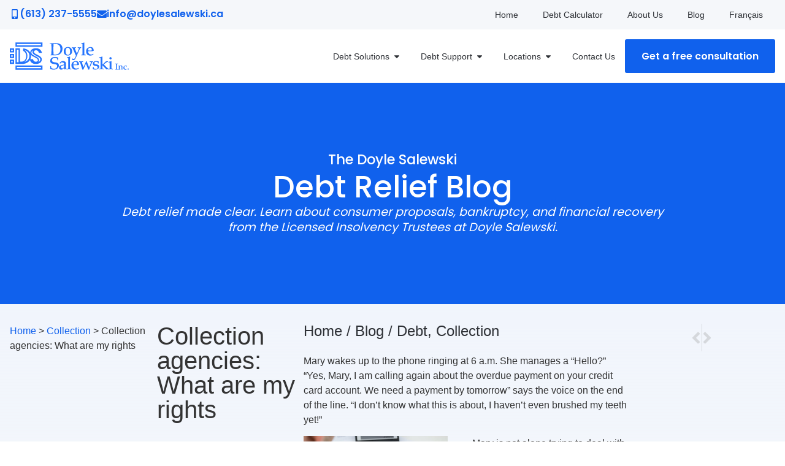

--- FILE ---
content_type: text/html; charset=UTF-8
request_url: https://doylesalewski.ca/blog/collection-agencies-what-are-my-rights/
body_size: 32476
content:
<!doctype html>
<html lang="en-CA" prefix="og: https://ogp.me/ns#">
<head>
	<meta charset="UTF-8">
	<meta name="viewport" content="width=device-width, initial-scale=1">
	<link rel="profile" href="https://gmpg.org/xfn/11">
		<style>img:is([sizes="auto" i], [sizes^="auto," i]) { contain-intrinsic-size: 3000px 1500px }</style>
	<link rel="canonical" href="https://doylesalewski.ca/blog/collection-agencies-what-are-my-rights/" />
<link rel="alternate" hreflang="en-CA" href="https://doylesalewski.ca/blog/collection-agencies-what-are-my-rights/" />
<link rel="alternate" hreflang="x-default" href="https://doylesalewski.ca/blog/collection-agencies-what-are-my-rights/" />

<!-- Search Engine Optimization by Rank Math PRO - https://rankmath.com/ -->
<title>Collection Agencies: What Are My Rights | Doyle Salewski Inc.</title>
<meta name="description" content="Feeling harassed by Collection Agencies, threatened with lawsuits and wage garnishment, In Ontario, You have rights, know what they are and how to make the harassing calls stop"/>
<meta name="robots" content="follow, index, max-snippet:-1, max-video-preview:-1, max-image-preview:large"/>
<link rel="canonical" href="https://doylesalewski.ca/blog/collection-agencies-what-are-my-rights/" />
<meta property="og:locale" content="en_US" />
<meta property="og:type" content="article" />
<meta property="og:title" content="Collection Agencies: What Are My Rights | Doyle Salewski Inc." />
<meta property="og:description" content="Feeling harassed by Collection Agencies, threatened with lawsuits and wage garnishment, In Ontario, You have rights, know what they are and how to make the harassing calls stop" />
<meta property="og:url" content="https://doylesalewski.ca/blog/collection-agencies-what-are-my-rights/" />
<meta property="og:site_name" content="Doyle Salewski Inc." />
<meta property="article:section" content="Collection" />
<meta property="og:updated_time" content="2025-09-10T13:18:20-04:00" />
<meta property="og:image" content="https://doylesalewski.ca/wp-content/uploads/2015/11/blog-Collection-agencies_-What-are-my-rights.jpg" />
<meta property="og:image:secure_url" content="https://doylesalewski.ca/wp-content/uploads/2015/11/blog-Collection-agencies_-What-are-my-rights.jpg" />
<meta property="og:image:width" content="1200" />
<meta property="og:image:height" content="800" />
<meta property="og:image:alt" content="Collection agencies: What are my rights" />
<meta property="og:image:type" content="image/jpeg" />
<meta name="twitter:card" content="summary_large_image" />
<meta name="twitter:title" content="Collection Agencies: What Are My Rights | Doyle Salewski Inc." />
<meta name="twitter:description" content="Feeling harassed by Collection Agencies, threatened with lawsuits and wage garnishment, In Ontario, You have rights, know what they are and how to make the harassing calls stop" />
<meta name="twitter:image" content="https://doylesalewski.ca/wp-content/uploads/2015/11/blog-Collection-agencies_-What-are-my-rights.jpg" />
<!-- /Rank Math WordPress SEO plugin -->

<link rel='dns-prefetch' href='//cdnjs.cloudflare.com' />
<link rel='dns-prefetch' href='//challenges.cloudflare.com' />
<link rel="alternate" type="application/rss+xml" title="Doyle Salewski &raquo; Feed" href="https://doylesalewski.ca/feed/" />
<link rel="alternate" type="application/rss+xml" title="Doyle Salewski &raquo; Comments Feed" href="https://doylesalewski.ca/comments/feed/" />
<link rel="alternate" type="application/rss+xml" title="Doyle Salewski &raquo; Collection agencies: What are my rights Comments Feed" href="https://doylesalewski.ca/blog/collection-agencies-what-are-my-rights/feed/" />
<script>
window._wpemojiSettings = {"baseUrl":"https:\/\/s.w.org\/images\/core\/emoji\/16.0.1\/72x72\/","ext":".png","svgUrl":"https:\/\/s.w.org\/images\/core\/emoji\/16.0.1\/svg\/","svgExt":".svg","source":{"concatemoji":"https:\/\/doylesalewski.ca\/wp-includes\/js\/wp-emoji-release.min.js?ver=6.8.3"}};
/*! This file is auto-generated */
!function(s,n){var o,i,e;function c(e){try{var t={supportTests:e,timestamp:(new Date).valueOf()};sessionStorage.setItem(o,JSON.stringify(t))}catch(e){}}function p(e,t,n){e.clearRect(0,0,e.canvas.width,e.canvas.height),e.fillText(t,0,0);var t=new Uint32Array(e.getImageData(0,0,e.canvas.width,e.canvas.height).data),a=(e.clearRect(0,0,e.canvas.width,e.canvas.height),e.fillText(n,0,0),new Uint32Array(e.getImageData(0,0,e.canvas.width,e.canvas.height).data));return t.every(function(e,t){return e===a[t]})}function u(e,t){e.clearRect(0,0,e.canvas.width,e.canvas.height),e.fillText(t,0,0);for(var n=e.getImageData(16,16,1,1),a=0;a<n.data.length;a++)if(0!==n.data[a])return!1;return!0}function f(e,t,n,a){switch(t){case"flag":return n(e,"\ud83c\udff3\ufe0f\u200d\u26a7\ufe0f","\ud83c\udff3\ufe0f\u200b\u26a7\ufe0f")?!1:!n(e,"\ud83c\udde8\ud83c\uddf6","\ud83c\udde8\u200b\ud83c\uddf6")&&!n(e,"\ud83c\udff4\udb40\udc67\udb40\udc62\udb40\udc65\udb40\udc6e\udb40\udc67\udb40\udc7f","\ud83c\udff4\u200b\udb40\udc67\u200b\udb40\udc62\u200b\udb40\udc65\u200b\udb40\udc6e\u200b\udb40\udc67\u200b\udb40\udc7f");case"emoji":return!a(e,"\ud83e\udedf")}return!1}function g(e,t,n,a){var r="undefined"!=typeof WorkerGlobalScope&&self instanceof WorkerGlobalScope?new OffscreenCanvas(300,150):s.createElement("canvas"),o=r.getContext("2d",{willReadFrequently:!0}),i=(o.textBaseline="top",o.font="600 32px Arial",{});return e.forEach(function(e){i[e]=t(o,e,n,a)}),i}function t(e){var t=s.createElement("script");t.src=e,t.defer=!0,s.head.appendChild(t)}"undefined"!=typeof Promise&&(o="wpEmojiSettingsSupports",i=["flag","emoji"],n.supports={everything:!0,everythingExceptFlag:!0},e=new Promise(function(e){s.addEventListener("DOMContentLoaded",e,{once:!0})}),new Promise(function(t){var n=function(){try{var e=JSON.parse(sessionStorage.getItem(o));if("object"==typeof e&&"number"==typeof e.timestamp&&(new Date).valueOf()<e.timestamp+604800&&"object"==typeof e.supportTests)return e.supportTests}catch(e){}return null}();if(!n){if("undefined"!=typeof Worker&&"undefined"!=typeof OffscreenCanvas&&"undefined"!=typeof URL&&URL.createObjectURL&&"undefined"!=typeof Blob)try{var e="postMessage("+g.toString()+"("+[JSON.stringify(i),f.toString(),p.toString(),u.toString()].join(",")+"));",a=new Blob([e],{type:"text/javascript"}),r=new Worker(URL.createObjectURL(a),{name:"wpTestEmojiSupports"});return void(r.onmessage=function(e){c(n=e.data),r.terminate(),t(n)})}catch(e){}c(n=g(i,f,p,u))}t(n)}).then(function(e){for(var t in e)n.supports[t]=e[t],n.supports.everything=n.supports.everything&&n.supports[t],"flag"!==t&&(n.supports.everythingExceptFlag=n.supports.everythingExceptFlag&&n.supports[t]);n.supports.everythingExceptFlag=n.supports.everythingExceptFlag&&!n.supports.flag,n.DOMReady=!1,n.readyCallback=function(){n.DOMReady=!0}}).then(function(){return e}).then(function(){var e;n.supports.everything||(n.readyCallback(),(e=n.source||{}).concatemoji?t(e.concatemoji):e.wpemoji&&e.twemoji&&(t(e.twemoji),t(e.wpemoji)))}))}((window,document),window._wpemojiSettings);
</script>
<style id='wp-emoji-styles-inline-css'>

	img.wp-smiley, img.emoji {
		display: inline !important;
		border: none !important;
		box-shadow: none !important;
		height: 1em !important;
		width: 1em !important;
		margin: 0 0.07em !important;
		vertical-align: -0.1em !important;
		background: none !important;
		padding: 0 !important;
	}
</style>
<style id='global-styles-inline-css'>
:root{--wp--preset--aspect-ratio--square: 1;--wp--preset--aspect-ratio--4-3: 4/3;--wp--preset--aspect-ratio--3-4: 3/4;--wp--preset--aspect-ratio--3-2: 3/2;--wp--preset--aspect-ratio--2-3: 2/3;--wp--preset--aspect-ratio--16-9: 16/9;--wp--preset--aspect-ratio--9-16: 9/16;--wp--preset--color--black: #000000;--wp--preset--color--cyan-bluish-gray: #abb8c3;--wp--preset--color--white: #ffffff;--wp--preset--color--pale-pink: #f78da7;--wp--preset--color--vivid-red: #cf2e2e;--wp--preset--color--luminous-vivid-orange: #ff6900;--wp--preset--color--luminous-vivid-amber: #fcb900;--wp--preset--color--light-green-cyan: #7bdcb5;--wp--preset--color--vivid-green-cyan: #00d084;--wp--preset--color--pale-cyan-blue: #8ed1fc;--wp--preset--color--vivid-cyan-blue: #0693e3;--wp--preset--color--vivid-purple: #9b51e0;--wp--preset--gradient--vivid-cyan-blue-to-vivid-purple: linear-gradient(135deg,rgba(6,147,227,1) 0%,rgb(155,81,224) 100%);--wp--preset--gradient--light-green-cyan-to-vivid-green-cyan: linear-gradient(135deg,rgb(122,220,180) 0%,rgb(0,208,130) 100%);--wp--preset--gradient--luminous-vivid-amber-to-luminous-vivid-orange: linear-gradient(135deg,rgba(252,185,0,1) 0%,rgba(255,105,0,1) 100%);--wp--preset--gradient--luminous-vivid-orange-to-vivid-red: linear-gradient(135deg,rgba(255,105,0,1) 0%,rgb(207,46,46) 100%);--wp--preset--gradient--very-light-gray-to-cyan-bluish-gray: linear-gradient(135deg,rgb(238,238,238) 0%,rgb(169,184,195) 100%);--wp--preset--gradient--cool-to-warm-spectrum: linear-gradient(135deg,rgb(74,234,220) 0%,rgb(151,120,209) 20%,rgb(207,42,186) 40%,rgb(238,44,130) 60%,rgb(251,105,98) 80%,rgb(254,248,76) 100%);--wp--preset--gradient--blush-light-purple: linear-gradient(135deg,rgb(255,206,236) 0%,rgb(152,150,240) 100%);--wp--preset--gradient--blush-bordeaux: linear-gradient(135deg,rgb(254,205,165) 0%,rgb(254,45,45) 50%,rgb(107,0,62) 100%);--wp--preset--gradient--luminous-dusk: linear-gradient(135deg,rgb(255,203,112) 0%,rgb(199,81,192) 50%,rgb(65,88,208) 100%);--wp--preset--gradient--pale-ocean: linear-gradient(135deg,rgb(255,245,203) 0%,rgb(182,227,212) 50%,rgb(51,167,181) 100%);--wp--preset--gradient--electric-grass: linear-gradient(135deg,rgb(202,248,128) 0%,rgb(113,206,126) 100%);--wp--preset--gradient--midnight: linear-gradient(135deg,rgb(2,3,129) 0%,rgb(40,116,252) 100%);--wp--preset--font-size--small: 13px;--wp--preset--font-size--medium: 20px;--wp--preset--font-size--large: 36px;--wp--preset--font-size--x-large: 42px;--wp--preset--spacing--20: 0.44rem;--wp--preset--spacing--30: 0.67rem;--wp--preset--spacing--40: 1rem;--wp--preset--spacing--50: 1.5rem;--wp--preset--spacing--60: 2.25rem;--wp--preset--spacing--70: 3.38rem;--wp--preset--spacing--80: 5.06rem;--wp--preset--shadow--natural: 6px 6px 9px rgba(0, 0, 0, 0.2);--wp--preset--shadow--deep: 12px 12px 50px rgba(0, 0, 0, 0.4);--wp--preset--shadow--sharp: 6px 6px 0px rgba(0, 0, 0, 0.2);--wp--preset--shadow--outlined: 6px 6px 0px -3px rgba(255, 255, 255, 1), 6px 6px rgba(0, 0, 0, 1);--wp--preset--shadow--crisp: 6px 6px 0px rgba(0, 0, 0, 1);}:root { --wp--style--global--content-size: 800px;--wp--style--global--wide-size: 1200px; }:where(body) { margin: 0; }.wp-site-blocks > .alignleft { float: left; margin-right: 2em; }.wp-site-blocks > .alignright { float: right; margin-left: 2em; }.wp-site-blocks > .aligncenter { justify-content: center; margin-left: auto; margin-right: auto; }:where(.wp-site-blocks) > * { margin-block-start: 24px; margin-block-end: 0; }:where(.wp-site-blocks) > :first-child { margin-block-start: 0; }:where(.wp-site-blocks) > :last-child { margin-block-end: 0; }:root { --wp--style--block-gap: 24px; }:root :where(.is-layout-flow) > :first-child{margin-block-start: 0;}:root :where(.is-layout-flow) > :last-child{margin-block-end: 0;}:root :where(.is-layout-flow) > *{margin-block-start: 24px;margin-block-end: 0;}:root :where(.is-layout-constrained) > :first-child{margin-block-start: 0;}:root :where(.is-layout-constrained) > :last-child{margin-block-end: 0;}:root :where(.is-layout-constrained) > *{margin-block-start: 24px;margin-block-end: 0;}:root :where(.is-layout-flex){gap: 24px;}:root :where(.is-layout-grid){gap: 24px;}.is-layout-flow > .alignleft{float: left;margin-inline-start: 0;margin-inline-end: 2em;}.is-layout-flow > .alignright{float: right;margin-inline-start: 2em;margin-inline-end: 0;}.is-layout-flow > .aligncenter{margin-left: auto !important;margin-right: auto !important;}.is-layout-constrained > .alignleft{float: left;margin-inline-start: 0;margin-inline-end: 2em;}.is-layout-constrained > .alignright{float: right;margin-inline-start: 2em;margin-inline-end: 0;}.is-layout-constrained > .aligncenter{margin-left: auto !important;margin-right: auto !important;}.is-layout-constrained > :where(:not(.alignleft):not(.alignright):not(.alignfull)){max-width: var(--wp--style--global--content-size);margin-left: auto !important;margin-right: auto !important;}.is-layout-constrained > .alignwide{max-width: var(--wp--style--global--wide-size);}body .is-layout-flex{display: flex;}.is-layout-flex{flex-wrap: wrap;align-items: center;}.is-layout-flex > :is(*, div){margin: 0;}body .is-layout-grid{display: grid;}.is-layout-grid > :is(*, div){margin: 0;}body{padding-top: 0px;padding-right: 0px;padding-bottom: 0px;padding-left: 0px;}a:where(:not(.wp-element-button)){text-decoration: underline;}:root :where(.wp-element-button, .wp-block-button__link){background-color: #32373c;border-width: 0;color: #fff;font-family: inherit;font-size: inherit;line-height: inherit;padding: calc(0.667em + 2px) calc(1.333em + 2px);text-decoration: none;}.has-black-color{color: var(--wp--preset--color--black) !important;}.has-cyan-bluish-gray-color{color: var(--wp--preset--color--cyan-bluish-gray) !important;}.has-white-color{color: var(--wp--preset--color--white) !important;}.has-pale-pink-color{color: var(--wp--preset--color--pale-pink) !important;}.has-vivid-red-color{color: var(--wp--preset--color--vivid-red) !important;}.has-luminous-vivid-orange-color{color: var(--wp--preset--color--luminous-vivid-orange) !important;}.has-luminous-vivid-amber-color{color: var(--wp--preset--color--luminous-vivid-amber) !important;}.has-light-green-cyan-color{color: var(--wp--preset--color--light-green-cyan) !important;}.has-vivid-green-cyan-color{color: var(--wp--preset--color--vivid-green-cyan) !important;}.has-pale-cyan-blue-color{color: var(--wp--preset--color--pale-cyan-blue) !important;}.has-vivid-cyan-blue-color{color: var(--wp--preset--color--vivid-cyan-blue) !important;}.has-vivid-purple-color{color: var(--wp--preset--color--vivid-purple) !important;}.has-black-background-color{background-color: var(--wp--preset--color--black) !important;}.has-cyan-bluish-gray-background-color{background-color: var(--wp--preset--color--cyan-bluish-gray) !important;}.has-white-background-color{background-color: var(--wp--preset--color--white) !important;}.has-pale-pink-background-color{background-color: var(--wp--preset--color--pale-pink) !important;}.has-vivid-red-background-color{background-color: var(--wp--preset--color--vivid-red) !important;}.has-luminous-vivid-orange-background-color{background-color: var(--wp--preset--color--luminous-vivid-orange) !important;}.has-luminous-vivid-amber-background-color{background-color: var(--wp--preset--color--luminous-vivid-amber) !important;}.has-light-green-cyan-background-color{background-color: var(--wp--preset--color--light-green-cyan) !important;}.has-vivid-green-cyan-background-color{background-color: var(--wp--preset--color--vivid-green-cyan) !important;}.has-pale-cyan-blue-background-color{background-color: var(--wp--preset--color--pale-cyan-blue) !important;}.has-vivid-cyan-blue-background-color{background-color: var(--wp--preset--color--vivid-cyan-blue) !important;}.has-vivid-purple-background-color{background-color: var(--wp--preset--color--vivid-purple) !important;}.has-black-border-color{border-color: var(--wp--preset--color--black) !important;}.has-cyan-bluish-gray-border-color{border-color: var(--wp--preset--color--cyan-bluish-gray) !important;}.has-white-border-color{border-color: var(--wp--preset--color--white) !important;}.has-pale-pink-border-color{border-color: var(--wp--preset--color--pale-pink) !important;}.has-vivid-red-border-color{border-color: var(--wp--preset--color--vivid-red) !important;}.has-luminous-vivid-orange-border-color{border-color: var(--wp--preset--color--luminous-vivid-orange) !important;}.has-luminous-vivid-amber-border-color{border-color: var(--wp--preset--color--luminous-vivid-amber) !important;}.has-light-green-cyan-border-color{border-color: var(--wp--preset--color--light-green-cyan) !important;}.has-vivid-green-cyan-border-color{border-color: var(--wp--preset--color--vivid-green-cyan) !important;}.has-pale-cyan-blue-border-color{border-color: var(--wp--preset--color--pale-cyan-blue) !important;}.has-vivid-cyan-blue-border-color{border-color: var(--wp--preset--color--vivid-cyan-blue) !important;}.has-vivid-purple-border-color{border-color: var(--wp--preset--color--vivid-purple) !important;}.has-vivid-cyan-blue-to-vivid-purple-gradient-background{background: var(--wp--preset--gradient--vivid-cyan-blue-to-vivid-purple) !important;}.has-light-green-cyan-to-vivid-green-cyan-gradient-background{background: var(--wp--preset--gradient--light-green-cyan-to-vivid-green-cyan) !important;}.has-luminous-vivid-amber-to-luminous-vivid-orange-gradient-background{background: var(--wp--preset--gradient--luminous-vivid-amber-to-luminous-vivid-orange) !important;}.has-luminous-vivid-orange-to-vivid-red-gradient-background{background: var(--wp--preset--gradient--luminous-vivid-orange-to-vivid-red) !important;}.has-very-light-gray-to-cyan-bluish-gray-gradient-background{background: var(--wp--preset--gradient--very-light-gray-to-cyan-bluish-gray) !important;}.has-cool-to-warm-spectrum-gradient-background{background: var(--wp--preset--gradient--cool-to-warm-spectrum) !important;}.has-blush-light-purple-gradient-background{background: var(--wp--preset--gradient--blush-light-purple) !important;}.has-blush-bordeaux-gradient-background{background: var(--wp--preset--gradient--blush-bordeaux) !important;}.has-luminous-dusk-gradient-background{background: var(--wp--preset--gradient--luminous-dusk) !important;}.has-pale-ocean-gradient-background{background: var(--wp--preset--gradient--pale-ocean) !important;}.has-electric-grass-gradient-background{background: var(--wp--preset--gradient--electric-grass) !important;}.has-midnight-gradient-background{background: var(--wp--preset--gradient--midnight) !important;}.has-small-font-size{font-size: var(--wp--preset--font-size--small) !important;}.has-medium-font-size{font-size: var(--wp--preset--font-size--medium) !important;}.has-large-font-size{font-size: var(--wp--preset--font-size--large) !important;}.has-x-large-font-size{font-size: var(--wp--preset--font-size--x-large) !important;}
:root :where(.wp-block-pullquote){font-size: 1.5em;line-height: 1.6;}
</style>
<link rel='stylesheet' id='parent-style-css' href='https://doylesalewski.ca/wp-content/themes/hello-elementor/style.css?ver=6.8.3' media='all' />
<link rel='stylesheet' id='hello-elementor-css' href='https://doylesalewski.ca/wp-content/themes/hello-elementor/assets/css/reset.css?ver=3.4.4' media='all' />
<link rel='stylesheet' id='hello-elementor-header-footer-css' href='https://doylesalewski.ca/wp-content/themes/hello-elementor/assets/css/header-footer.css?ver=3.4.4' media='all' />
<link rel='stylesheet' id='elementor-frontend-css' href='https://doylesalewski.ca/wp-content/uploads/elementor/css/custom-frontend.min.css?ver=1768381681' media='all' />
<style id='elementor-frontend-inline-css'>
@media(max-width:1024px){.elementor-21128 .elementor-element.elementor-element-bcbe744:not(.elementor-motion-effects-element-type-background), .elementor-21128 .elementor-element.elementor-element-bcbe744 > .elementor-motion-effects-container > .elementor-motion-effects-layer{background-image:url("https://doylesalewski.ca/wp-content/uploads/2015/11/blog-Collection-agencies_-What-are-my-rights.jpg");}}@media(max-width:767px){.elementor-21128 .elementor-element.elementor-element-bcbe744:not(.elementor-motion-effects-element-type-background), .elementor-21128 .elementor-element.elementor-element-bcbe744 > .elementor-motion-effects-container > .elementor-motion-effects-layer{background-image:url("https://doylesalewski.ca/wp-content/uploads/2015/11/blog-Collection-agencies_-What-are-my-rights.jpg");}}
</style>
<link rel='stylesheet' id='elementor-post-10-css' href='https://doylesalewski.ca/wp-content/uploads/elementor/css/post-10.css?ver=1768381681' media='all' />
<link rel='stylesheet' id='widget-nav-menu-css' href='https://doylesalewski.ca/wp-content/uploads/elementor/css/custom-pro-widget-nav-menu.min.css?ver=1768381681' media='all' />
<link rel='stylesheet' id='widget-image-css' href='https://doylesalewski.ca/wp-content/plugins/elementor/assets/css/widget-image.min.css?ver=3.34.1' media='all' />
<link rel='stylesheet' id='widget-icon-box-css' href='https://doylesalewski.ca/wp-content/uploads/elementor/css/custom-widget-icon-box.min.css?ver=1768381681' media='all' />
<link rel='stylesheet' id='widget-nested-tabs-css' href='https://doylesalewski.ca/wp-content/uploads/elementor/css/custom-widget-nested-tabs.min.css?ver=1768381681' media='all' />
<link rel='stylesheet' id='widget-icon-list-css' href='https://doylesalewski.ca/wp-content/uploads/elementor/css/custom-widget-icon-list.min.css?ver=1768381681' media='all' />
<link rel='stylesheet' id='widget-mega-menu-css' href='https://doylesalewski.ca/wp-content/uploads/elementor/css/custom-pro-widget-mega-menu.min.css?ver=1768381681' media='all' />
<link rel='stylesheet' id='widget-off-canvas-css' href='https://doylesalewski.ca/wp-content/plugins/elementor-pro/assets/css/widget-off-canvas.min.css?ver=3.34.0' media='all' />
<link rel='stylesheet' id='e-sticky-css' href='https://doylesalewski.ca/wp-content/plugins/elementor-pro/assets/css/modules/sticky.min.css?ver=3.34.0' media='all' />
<link rel='stylesheet' id='widget-heading-css' href='https://doylesalewski.ca/wp-content/plugins/elementor/assets/css/widget-heading.min.css?ver=3.34.1' media='all' />
<link rel='stylesheet' id='widget-social-icons-css' href='https://doylesalewski.ca/wp-content/plugins/elementor/assets/css/widget-social-icons.min.css?ver=3.34.1' media='all' />
<link rel='stylesheet' id='e-apple-webkit-css' href='https://doylesalewski.ca/wp-content/uploads/elementor/css/custom-apple-webkit.min.css?ver=1768381681' media='all' />
<link rel='stylesheet' id='swiper-css' href='https://doylesalewski.ca/wp-content/plugins/elementor/assets/lib/swiper/v8/css/swiper.min.css?ver=8.4.5' media='all' />
<link rel='stylesheet' id='e-swiper-css' href='https://doylesalewski.ca/wp-content/plugins/elementor/assets/css/conditionals/e-swiper.min.css?ver=3.34.1' media='all' />
<link rel='stylesheet' id='widget-post-navigation-css' href='https://doylesalewski.ca/wp-content/plugins/elementor-pro/assets/css/widget-post-navigation.min.css?ver=3.34.0' media='all' />
<link rel='stylesheet' id='widget-posts-css' href='https://doylesalewski.ca/wp-content/plugins/elementor-pro/assets/css/widget-posts.min.css?ver=3.34.0' media='all' />
<link rel='stylesheet' id='elementor-post-6893-css' href='https://doylesalewski.ca/wp-content/uploads/elementor/css/post-6893.css?ver=1768409453' media='all' />
<link rel='stylesheet' id='elementor-post-36-css' href='https://doylesalewski.ca/wp-content/uploads/elementor/css/post-36.css?ver=1768381687' media='all' />
<link rel='stylesheet' id='elementor-post-185-css' href='https://doylesalewski.ca/wp-content/uploads/elementor/css/post-185.css?ver=1768381687' media='all' />
<link rel='stylesheet' id='elementor-post-21128-css' href='https://doylesalewski.ca/wp-content/uploads/elementor/css/post-21128.css?ver=1768382479' media='all' />
<link rel='stylesheet' id='quickcalc-style-css' href='https://doylesalewski.ca/wp-content/plugins/quickcalc/assets/quickcalc-styles.css?ver=6.8.3' media='all' />
<link rel='stylesheet' id='jqPlot-style-css' href='https://doylesalewski.ca/wp-content/plugins/quickcalc/resources/jqPlot/jquery.jqplot.min.css?ver=6.8.3' media='all' />
<link rel='stylesheet' id='elementor-icons-icomoon-2-css' href='https://doylesalewski.ca/wp-content/uploads/elementor/custom-icons/icomoon-2/style.css?ver=1.0.0' media='all' />
<link rel='stylesheet' id='elementor-icons-icomoon-7-css' href='https://doylesalewski.ca/wp-content/uploads/elementor/custom-icons/icomoon-7/style.css?ver=1.0.0' media='all' />
<script src="https://doylesalewski.ca/wp-includes/js/jquery/jquery.min.js?ver=3.7.1" id="jquery-core-js"></script>
<script src="https://doylesalewski.ca/wp-includes/js/jquery/jquery-migrate.min.js?ver=3.4.1" id="jquery-migrate-js"></script>
<script src="https://doylesalewski.ca/wp-content/plugins/quickcalc/resources/html2canvas.min.js?ver=6.8.3" id="html2canvas-js"></script>
<script src="https://cdnjs.cloudflare.com/ajax/libs/jspdf/2.3.0/jspdf.umd.min.js?ver=6.8.3" id="jspdf-js"></script>
<script id="quickcalc-scripts-js-extra">
var ajax_data = {"ajax_url":"https:\/\/doylesalewski.ca\/wp-admin\/admin-ajax.php","nonce":"70d086c195"};
</script>
<script src="https://doylesalewski.ca/wp-content/plugins/quickcalc/assets/quickcalc-scripts.js?ver=1754670365" id="quickcalc-scripts-js"></script>
<script src="https://doylesalewski.ca/wp-content/plugins/quickcalc/resources/jqPlot/jquery.min.js?ver=6.8.3" id="jquery-jqplot-js"></script>
<script src="https://doylesalewski.ca/wp-content/plugins/quickcalc/resources/jqPlot/jquery.jqplot.min.js?ver=6.8.3" id="jqPlot-js"></script>
<script src="https://doylesalewski.ca/wp-content/plugins/quickcalc/resources/jqPlot/plugins/jqplot.barRenderer.min.js?ver=6.8.3" id="jqPlot-bar-renderer-js"></script>
<script src="https://doylesalewski.ca/wp-content/plugins/quickcalc/resources/jqPlot/plugins/jqplot.categoryAxisRenderer.min.js?ver=6.8.3" id="jqPlot-axis-renderer-js"></script>
<script src="https://doylesalewski.ca/wp-content/plugins/quickcalc/resources/jqPlot/plugins/jqplot.pointLabels.min.js?ver=6.8.3" id="jqPlot-point-labels-js"></script>
<script src="https://doylesalewski.ca/wp-content/plugins/quickcalc/resources/jqPlot/plugins/jqplot.highlighter.min.js?ver=6.8.3" id="jqPlot-highlighter-js"></script>
<script src="https://doylesalewski.ca/wp-content/plugins/quickcalc/assets/quickcalc-charting.js?ver=6.8.3" id="quickcalc-charting-js"></script>
<script src="https://doylesalewski.ca/wp-content/plugins/quickcalc/assets/quickcalc-tidy.js?ver=6.8.3" id="quickcalc-tidy-js"></script>
<script src="https://doylesalewski.ca/wp-content/plugins/pixelyoursite-pro/dist/scripts/js.cookie-2.1.3.min.js?ver=2.1.3" id="js-cookie-pys-js"></script>
<script src="https://doylesalewski.ca/wp-content/plugins/pixelyoursite-pro/dist/scripts/jquery.bind-first-0.2.3.min.js" id="jquery-bind-first-js"></script>
<script src="https://doylesalewski.ca/wp-content/plugins/pixelyoursite-pro/dist/scripts/tld.min.js?ver=2.3.1" id="js-tld-js"></script>
<script id="pys-js-extra">
var pysOptions = {"staticEvents":{"facebook":{"init_event":[{"delay":0,"type":"static","ajaxFire":false,"name":"PageView","eventID":"0df90070-6484-40af-a14e-800eab6eb7c2","pixelIds":["210675278689447"],"params":{"post_category":"Collection","page_title":"Collection agencies: What are my rights","post_type":"post","post_id":6893,"plugin":"PixelYourSite","event_url":"doylesalewski.ca\/blog\/collection-agencies-what-are-my-rights\/","user_role":"guest"},"e_id":"init_event","ids":[],"hasTimeWindow":false,"timeWindow":0,"woo_order":"","edd_order":""}]}},"dynamicEvents":{"automatic_event_internal_link":{"facebook":{"delay":0,"type":"dyn","name":"InternalClick","eventID":"2f79e5c8-39e2-4190-9c8b-1ec1696d04cd","pixelIds":["210675278689447"],"params":{"page_title":"Collection agencies: What are my rights","post_type":"post","post_id":6893,"plugin":"PixelYourSite","event_url":"doylesalewski.ca\/blog\/collection-agencies-what-are-my-rights\/","user_role":"guest"},"e_id":"automatic_event_internal_link","ids":[],"hasTimeWindow":false,"timeWindow":0,"woo_order":"","edd_order":""}},"automatic_event_outbound_link":{"facebook":{"delay":0,"type":"dyn","name":"OutboundClick","eventID":"0dc9828a-d7ce-4d41-9bff-dfdff9ef7acf","pixelIds":["210675278689447"],"params":{"page_title":"Collection agencies: What are my rights","post_type":"post","post_id":6893,"plugin":"PixelYourSite","event_url":"doylesalewski.ca\/blog\/collection-agencies-what-are-my-rights\/","user_role":"guest"},"e_id":"automatic_event_outbound_link","ids":[],"hasTimeWindow":false,"timeWindow":0,"woo_order":"","edd_order":""}},"automatic_event_video":{"facebook":{"delay":0,"type":"dyn","name":"WatchVideo","eventID":"ac92de13-c803-43ed-8ea9-7eb098f4b523","pixelIds":["210675278689447"],"params":{"page_title":"Collection agencies: What are my rights","post_type":"post","post_id":6893,"plugin":"PixelYourSite","event_url":"doylesalewski.ca\/blog\/collection-agencies-what-are-my-rights\/","user_role":"guest"},"e_id":"automatic_event_video","ids":[],"hasTimeWindow":false,"timeWindow":0,"woo_order":"","edd_order":""}},"automatic_event_tel_link":{"facebook":{"delay":0,"type":"dyn","name":"TelClick","eventID":"cf785845-debd-421d-a8ed-4a423a9bf7e2","pixelIds":["210675278689447"],"params":{"page_title":"Collection agencies: What are my rights","post_type":"post","post_id":6893,"plugin":"PixelYourSite","event_url":"doylesalewski.ca\/blog\/collection-agencies-what-are-my-rights\/","user_role":"guest"},"e_id":"automatic_event_tel_link","ids":[],"hasTimeWindow":false,"timeWindow":0,"woo_order":"","edd_order":""}},"automatic_event_email_link":{"facebook":{"delay":0,"type":"dyn","name":"EmailClick","eventID":"3806a5e7-14bb-43ea-96c2-3220f3864b8b","pixelIds":["210675278689447"],"params":{"page_title":"Collection agencies: What are my rights","post_type":"post","post_id":6893,"plugin":"PixelYourSite","event_url":"doylesalewski.ca\/blog\/collection-agencies-what-are-my-rights\/","user_role":"guest"},"e_id":"automatic_event_email_link","ids":[],"hasTimeWindow":false,"timeWindow":0,"woo_order":"","edd_order":""}},"automatic_event_form":{"facebook":{"delay":0,"type":"dyn","name":"Form","eventID":"ef4434f9-fa3d-4c0d-a47c-03fc9287427e","pixelIds":["210675278689447"],"params":{"page_title":"Collection agencies: What are my rights","post_type":"post","post_id":6893,"plugin":"PixelYourSite","event_url":"doylesalewski.ca\/blog\/collection-agencies-what-are-my-rights\/","user_role":"guest"},"e_id":"automatic_event_form","ids":[],"hasTimeWindow":false,"timeWindow":0,"woo_order":"","edd_order":""}},"automatic_event_scroll":{"facebook":{"delay":0,"type":"dyn","name":"PageScroll","scroll_percent":30,"eventID":"2b2f07a4-bf96-4453-a7d0-38e479417fad","pixelIds":["210675278689447"],"params":{"page_title":"Collection agencies: What are my rights","post_type":"post","post_id":6893,"plugin":"PixelYourSite","event_url":"doylesalewski.ca\/blog\/collection-agencies-what-are-my-rights\/","user_role":"guest"},"e_id":"automatic_event_scroll","ids":[],"hasTimeWindow":false,"timeWindow":0,"woo_order":"","edd_order":""}},"automatic_event_time_on_page":{"facebook":{"delay":0,"type":"dyn","name":"TimeOnPage","time_on_page":30,"eventID":"931c606f-6f28-44b1-bbf1-0702a8239731","pixelIds":["210675278689447"],"params":{"page_title":"Collection agencies: What are my rights","post_type":"post","post_id":6893,"plugin":"PixelYourSite","event_url":"doylesalewski.ca\/blog\/collection-agencies-what-are-my-rights\/","user_role":"guest"},"e_id":"automatic_event_time_on_page","ids":[],"hasTimeWindow":false,"timeWindow":0,"woo_order":"","edd_order":""}}},"triggerEvents":{"26164":{"facebook":{"delay":0,"type":"trigger","custom_event_post_id":26164,"name":"pys_all_forms","eventID":"1ceb23c3-c5c4-42bc-a12b-4f638669ee8b","pixelIds":["210675278689447"],"params":{"page_title":"Collection agencies: What are my rights","post_type":"post","post_id":6893,"plugin":"PixelYourSite","event_url":"doylesalewski.ca\/blog\/collection-agencies-what-are-my-rights\/","user_role":"guest"},"e_id":"custom_event","ids":[],"hasTimeWindow":false,"timeWindow":0,"woo_order":"","edd_order":""}}},"triggerEventTypes":{"elementor_form":{"26164":[{"disabled_form_action":false,"forms":["debtform","f26e43a","564cb92","8367a1f","bcf945e","8ad140e","0384777","fd0016b","81a3a33","034a953","424d2a5","e2f917e","72b46bf","f8ec4fb","577f8d9","3cedb90","e6bbe90","5f9fbac","3dc6718","bd98613","adaf653","8e2462d","dcdc3c6","0ee4a8e","757ee07","ebf7dfa"]}]}},"facebook":{"pixelIds":["210675278689447"],"advancedMatchingEnabled":true,"advancedMatching":{"external_id":"e95527befce0554e00162491348c5869c271c44abd4027cc6332e274f423ea95"},"removeMetadata":false,"wooVariableAsSimple":false,"serverApiEnabled":true,"wooCRSendFromServer":false,"send_external_id":true,"enabled_medical":false,"do_not_track_medical_param":["event_url","post_title","page_title","landing_page","content_name","categories","category_name","tags"],"meta_ldu":false},"debug":"","siteUrl":"https:\/\/doylesalewski.ca","ajaxUrl":"https:\/\/doylesalewski.ca\/wp-admin\/admin-ajax.php","ajax_event":"a6a568aab4","trackUTMs":"1","trackTrafficSource":"1","user_id":"0","enable_lading_page_param":"1","cookie_duration":"7","enable_event_day_param":"1","enable_event_month_param":"1","enable_event_time_param":"1","enable_remove_target_url_param":"1","enable_remove_download_url_param":"1","visit_data_model":"first_visit","last_visit_duration":"60","enable_auto_save_advance_matching":"1","enable_success_send_form":"","enable_automatic_events":"1","enable_event_video":"1","ajaxForServerEvent":"1","ajaxForServerStaticEvent":"1","send_external_id":"1","external_id_expire":"180","track_cookie_for_subdomains":"1","google_consent_mode":"","data_persistency":"keep_data","advance_matching_form":{"enable_advance_matching_forms":true,"advance_matching_fn_names":["","first_name","first-name","first name","name","FirstName","firstName","form_fields[FirstName]","form-field-FirstName"],"advance_matching_ln_names":["","last_name","last-name","last name","LastName","lastName","form-field-LastName","form_fields[LastName]"],"advance_matching_tel_names":["","phone","tel","Phone","form-field-Phone","form_fields[Phone]"],"advance_matching_em_names":["","Email","email","form-field-Email","form_fields[Email]"]},"advance_matching_url":{"enable_advance_matching_url":true,"advance_matching_fn_names":[""],"advance_matching_ln_names":[""],"advance_matching_tel_names":[""],"advance_matching_em_names":[""]},"track_dynamic_fields":[],"gdpr":{"ajax_enabled":false,"all_disabled_by_api":false,"facebook_disabled_by_api":false,"tiktok_disabled_by_api":false,"analytics_disabled_by_api":false,"google_ads_disabled_by_api":false,"pinterest_disabled_by_api":false,"bing_disabled_by_api":false,"externalID_disabled_by_api":false,"facebook_prior_consent_enabled":true,"tiktok_prior_consent_enabled":true,"analytics_prior_consent_enabled":true,"google_ads_prior_consent_enabled":true,"pinterest_prior_consent_enabled":true,"bing_prior_consent_enabled":true,"cookiebot_integration_enabled":false,"cookiebot_facebook_consent_category":"marketing","cookiebot_tiktok_consent_category":"marketing","cookiebot_analytics_consent_category":"statistics","cookiebot_google_ads_consent_category":"marketing","cookiebot_pinterest_consent_category":"marketing","cookiebot_bing_consent_category":"marketing","cookie_notice_integration_enabled":false,"cookie_law_info_integration_enabled":false,"real_cookie_banner_integration_enabled":false,"consent_magic_integration_enabled":false,"analytics_storage":{"enabled":false,"value":"granted","filter":false},"ad_storage":{"enabled":false,"value":"granted","filter":false},"ad_user_data":{"enabled":false,"value":"granted","filter":false},"ad_personalization":{"enabled":false,"value":"granted","filter":false}},"cookie":{"disabled_all_cookie":false,"disabled_start_session_cookie":false,"disabled_advanced_form_data_cookie":false,"disabled_landing_page_cookie":false,"disabled_first_visit_cookie":false,"disabled_trafficsource_cookie":false,"disabled_utmTerms_cookie":false,"disabled_utmId_cookie":false},"tracking_analytics":{"TrafficSource":"undefined","TrafficLanding":"undefined","TrafficUtms":[],"TrafficUtmsId":[],"userDataEnable":true,"userData":{"emails":[],"phones":[],"addresses":[]},"use_encoding_provided_data":true,"use_multiple_provided_data":true},"GATags":{"ga_datalayer_type":"default","ga_datalayer_name":"dataLayerPYS"},"automatic":{"enable_youtube":true,"enable_vimeo":true,"enable_video":true},"woo":{"enabled":false},"edd":{"enabled":false},"cache_bypass":"1768773846"};
</script>
<script src="https://doylesalewski.ca/wp-content/plugins/pixelyoursite-pro/dist/scripts/public.js?ver=11.3.0.2" id="pys-js"></script>
<script src="https://challenges.cloudflare.com/turnstile/v0/api.js?render=explicit" id="cfturnstile-js"></script>
<link rel="https://api.w.org/" href="https://doylesalewski.ca/wp-json/" /><link rel="alternate" title="JSON" type="application/json" href="https://doylesalewski.ca/wp-json/wp/v2/posts/6893" /><link rel="EditURI" type="application/rsd+xml" title="RSD" href="https://doylesalewski.ca/xmlrpc.php?rsd" />
<meta name="generator" content="WordPress 6.8.3" />
<link rel='shortlink' href='https://doylesalewski.ca/?p=6893' />
<link rel="alternate" title="oEmbed (JSON)" type="application/json+oembed" href="https://doylesalewski.ca/wp-json/oembed/1.0/embed?url=https%3A%2F%2Fdoylesalewski.ca%2Fblog%2Fcollection-agencies-what-are-my-rights%2F" />
<link rel="alternate" title="oEmbed (XML)" type="text/xml+oembed" href="https://doylesalewski.ca/wp-json/oembed/1.0/embed?url=https%3A%2F%2Fdoylesalewski.ca%2Fblog%2Fcollection-agencies-what-are-my-rights%2F&#038;format=xml" />
<!-- Google Tag Manager -->
<script>(function(w,d,s,l,i){w[l]=w[l]||[];w[l].push({'gtm.start':
new Date().getTime(),event:'gtm.js'});var f=d.getElementsByTagName(s)[0],
j=d.createElement(s),dl=l!='dataLayer'?'&l='+l:'';j.async=true;j.src=
'https://www.googletagmanager.com/gtm.js?id='+i+dl;f.parentNode.insertBefore(j,f);
})(window,document,'script','dataLayer','GTM-PRV5V7');</script>
<!-- End Google Tag Manager -->

<script type="text/javascript">
  (function() {
    var t = document.createElement('script'),
        s = document.getElementsByTagName('script')[0];
    t.async = true;
    t.id    = 'cio-forms-handler';
    t.setAttribute('data-site-id', 'dca3f9da789ceb1eddd4');
    t.setAttribute('data-base-url', 'https://customerioforms.com');

    t.src = 'https://customerioforms.com/assets/forms.js';

    s.parentNode.insertBefore(t, s);
  })();
</script><meta name="facebook-domain-verification" content="3x3v6bt17fwy7itzfd6q0b1ry3cb2s" /><meta name="generator" content="Elementor 3.34.1; features: e_font_icon_svg, additional_custom_breakpoints; settings: css_print_method-external, google_font-disabled, font_display-swap">
			<style>
				.e-con.e-parent:nth-of-type(n+4):not(.e-lazyloaded):not(.e-no-lazyload),
				.e-con.e-parent:nth-of-type(n+4):not(.e-lazyloaded):not(.e-no-lazyload) * {
					background-image: none !important;
				}
				@media screen and (max-height: 1024px) {
					.e-con.e-parent:nth-of-type(n+3):not(.e-lazyloaded):not(.e-no-lazyload),
					.e-con.e-parent:nth-of-type(n+3):not(.e-lazyloaded):not(.e-no-lazyload) * {
						background-image: none !important;
					}
				}
				@media screen and (max-height: 640px) {
					.e-con.e-parent:nth-of-type(n+2):not(.e-lazyloaded):not(.e-no-lazyload),
					.e-con.e-parent:nth-of-type(n+2):not(.e-lazyloaded):not(.e-no-lazyload) * {
						background-image: none !important;
					}
				}
			</style>
			
<script type="application/ld+json">
{
  "@context": "https://schema.org",
  "@type": "WebSite",
  "@id": "https://doylesalewski.ca/#website",
  "url": "https://doylesalewski.ca/",
  "name": "Doyle Salewski Inc.",
  "publisher": { "@id": "https://doylesalewski.ca/#organization" },
  "potentialAction": {
    "@type": "SearchAction",
    "target": "https://doylesalewski.ca/?s={search_term_string}",
    "query-input": "required name=search_term_string"
  }
}
</script>
<script type="application/ld+json">
{
  "@context":"https://schema.org",
  "@type":"FinancialService",
  "@id":"https://doylesalewski.ca/#organization",

  "name":"Doyle Salewski Inc.",
  "legalName":"Doyle Salewski Inc.",
  "url":"https://doylesalewski.ca/",
  "logo":"https://doylesalewski.ca/wp-content/uploads/2025/08/Doyle-Salewski-Inc.-Square-Logo.png",
  "image":"https://doylesalewski.ca/wp-content/uploads/2025/08/Doyle-Salewski-Inc.-Square-Logo.png",
  "description":"Licensed Insolvency Trustee offering consumer proposals, bankruptcy, and debt solutions across Ontario and Québec.",
  "foundingDate":"1996-07-01",

  "address":{
    "@type":"PostalAddress",
    "streetAddress":"161 Greenbank Rd Suite 250",
    "addressLocality":"Ottawa",
    "addressRegion":"ON",
    "postalCode":"K2H 5V6",
    "addressCountry":"CA"
  },

  "openingHoursSpecification":[
    { "@type":"OpeningHoursSpecification", "dayOfWeek":["Monday","Tuesday","Wednesday","Thursday"], "opens":"08:30", "closes":"17:00" },
    { "@type":"OpeningHoursSpecification", "dayOfWeek":"Friday", "opens":"08:30", "closes":"16:00" }
  ],

  "sameAs":[
    "https://www.instagram.com/doylesalewski",
    "https://www.linkedin.com/company/doyle-salewski-inc",
    "https://www.tiktok.com/@doylesalewski",
    "https://twitter.com/doylesalewski",
    "https://www.youtube.com/c/DoyleSalewskiCa",
    "https://www.facebook.com/DoyleSalewskiInc/"
  ],

  "contactPoint":[
    {
      "@type":"ContactPoint",
      "contactType":"customer support",
      "telephone":"+1-888-455-5555",
      "email":"info@doylesalewski.ca",
      "availableLanguage":["en","fr"],
      "areaServed":["CA-ON","CA-QC"]
    },
    {
      "@type":"ContactPoint",
      "contactType":"customer support",
      "telephone":"+1-613-237-5555",
      "email":"info@doylesalewski.ca",
      "availableLanguage":["en","fr"],
      "areaServed":["CA-ON","CA-QC"]
    }
  ],

  "areaServed":["CA-ON","CA-QC"],

  "hasOfferCatalog":{
    "@type":"OfferCatalog",
    "@id":"https://doylesalewski.ca/#services-catalog",
    "name":"Debt Relief Services",
    "itemListElement":[
      { "@type":"Offer", "itemOffered": { "@id":"https://doylesalewski.ca/our-services/consumer-proposal/#service" } },
      { "@type":"Offer", "itemOffered": { "@id":"https://doylesalewski.ca/our-services/bankruptcy/#service" } },
      { "@type":"Offer", "itemOffered": { "@id":"https://doylesalewski.ca/our-services/business-solutions/#service" } }
    ]
  }
}
</script>
<script type="application/ld+json">
{
  "@context": "https://schema.org",
  "@graph": [
    {
      "@type": "SiteNavigationElement",
      "@id": "https://doylesalewski.ca/#nav",
      "name": "Primary Navigation",
      "hasPart": [
        {"@id": "https://doylesalewski.ca/#nav-book"},
        {"@id": "https://doylesalewski.ca/#nav-calculator"},
        {"@id": "https://doylesalewski.ca/#nav-consumer-proposals"},
        {"@id": "https://doylesalewski.ca/#nav-bankruptcy"},
        {"@id": "https://doylesalewski.ca/#nav-business"},
        {"@id": "https://doylesalewski.ca/#nav-about"},
        {"@id": "https://doylesalewski.ca/#nav-debt-support"},
        {"@id": "https://doylesalewski.ca/#nav-locations"},
        {"@id": "https://doylesalewski.ca/#nav-contact"}
      ]
    },

    { "@type": "SiteNavigationElement",
      "@id": "https://doylesalewski.ca/#nav-book",
      "name": "Book a Free Consultation",
      "url": "https://doylesalewski.ca/book-a-free-consultation/"
    },

    { "@type": "SiteNavigationElement",
      "@id": "https://doylesalewski.ca/#nav-calculator",
      "name": "Debt Calculator",
      "url": "https://doylesalewski.ca/calculator/"
    },

    {
      "@type": "SiteNavigationElement",
      "@id": "https://doylesalewski.ca/#nav-consumer-proposals",
      "name": "Consumer Proposals",
      "url": "https://doylesalewski.ca/our-services/consumer-proposal/",
      "hasPart": [
        { "@type": "WebPage", "name": "Consumer Proposals", "url": "https://doylesalewski.ca/our-services/consumer-proposal/" },
        { "@type": "WebPage", "name": "Why Choose a Consumer Proposal", "url": "https://doylesalewski.ca/our-services/consumer-proposal/why-choose-a-consumer-proposal/" },
        { "@type": "WebPage", "name": "Frequently Asked Questions About Consumer Proposals", "url": "https://doylesalewski.ca/our-services/consumer-proposal/frequently-asked-questions-about-consumer-proposals/" },
        { "@type": "WebPage", "name": "Facts and Myths", "url": "https://doylesalewski.ca/our-services/consumer-proposal/facts-fictions-dealing-debt/" },
        { "@type": "WebPage", "name": "Consumer Proposal Guide", "url": "https://doylesalewski.ca/our-services/consumer-proposal-guide/" },
        { "@type": "WebPage", "name": "What Does a Consumer Proposal Cost", "url": "https://doylesalewski.ca/our-services/consumer-proposal/cost-of-consumer-proposal-ontario/" }
      ]
    },

    {
      "@type": "SiteNavigationElement",
      "@id": "https://doylesalewski.ca/#nav-bankruptcy",
      "name": "Bankruptcy",
      "url": "https://doylesalewski.ca/our-services/bankruptcy/",
      "hasPart": [
        { "@type": "WebPage", "name": "Personal Bankruptcy", "url": "https://doylesalewski.ca/our-services/bankruptcy/" },
        { "@type": "WebPage", "name": "How to File for Bankruptcy", "url": "https://doylesalewski.ca/our-services/bankruptcy/how-to-file-for-bankruptcy/" },
        { "@type": "WebPage", "name": "Bankruptcy vs. Consumer Proposal", "url": "https://doylesalewski.ca/our-services/bankruptcy/bankruptcy-vs-consumer-proposal/" },
        { "@type": "WebPage", "name": "Bankruptcy Requirements", "url": "https://doylesalewski.ca/our-services/bankruptcy-requirements/" },
        { "@type": "WebPage", "name": "Bankruptcy Questions (FAQ)", "url": "https://doylesalewski.ca/our-services/bankruptcy/bankruptcy-questions/" }
      ]
    },

    {
      "@type": "SiteNavigationElement",
      "@id": "https://doylesalewski.ca/#nav-business",
      "name": "Business Solutions",
      "url": "https://doylesalewski.ca/our-services/business-solutions/",
      "hasPart": [
        { "@type": "WebPage", "name": "Business Debt Solutions", "url": "https://doylesalewski.ca/our-services/business-solutions/" },
        { "@type": "WebPage", "name": "Commercial Team", "url": "https://doylesalewski.ca/about-us/commercial-team/" },
        { "@type": "WebPage", "name": "Schedule a Free Consultation", "url": "https://doylesalewski.ca/book-a-free-consultation/" },
        { "@type": "WebPage", "name": "Tracey Toman", "url": "https://doylesalewski.ca/about-us/tracey-toman/" }
      ]
    },

    {
      "@type": "SiteNavigationElement",
      "@id": "https://doylesalewski.ca/#nav-about",
      "name": "About Us",
      "url": "https://doylesalewski.ca/about-us/"
    },

    {
      "@type": "SiteNavigationElement",
      "@id": "https://doylesalewski.ca/#nav-debt-support",
      "name": "Debt Support",
      "url": "https://doylesalewski.ca/how-we-help/",
      "hasPart": [
        { "@type": "WebPage", "name": "Students and Recent Grads", "url": "https://doylesalewski.ca/who-we-help/students-and-recent-grads/" },
        { "@type": "WebPage", "name": "Single and Divorced Parents", "url": "https://doylesalewski.ca/who-we-help/single-parents-divorced-families/" },
        { "@type": "WebPage", "name": "Seniors", "url": "https://doylesalewski.ca/who-we-help/seniors/" },
        { "@type": "WebPage", "name": "Residents Outside Canada", "url": "https://doylesalewski.ca/who-we-help/residents-outside-canada/" },
        { "@type": "WebPage", "name": "High Income Earners", "url": "https://doylesalewski.ca/who-we-help/high-income-earners/" },
        { "@type": "WebPage", "name": "Businesses", "url": "https://doylesalewski.ca/who-we-help/businesses/" },
        { "@type": "WebPage", "name": "Stopping Collection Calls", "url": "https://doylesalewski.ca/stop-collection-calls/" },
        { "@type": "WebPage", "name": "Wage Garnishment", "url": "https://doylesalewski.ca/wage-garnishment/" },
        { "@type": "WebPage", "name": "Debt Consolidation", "url": "https://doylesalewski.ca/consolidate-your-debt/" },
        { "@type": "WebPage", "name": "Our Resources", "url": "https://doylesalewski.ca/how-we-help/our-resources/" },
        { "@type": "WebPage", "name": "Consequences of Debt", "url": "https://doylesalewski.ca/how-we-help/the-consequences-of-financial-stress-for-individuals-families-and-society/" },
        { "@type": "WebPage", "name": "Credit Card Debt", "url": "https://doylesalewski.ca/credit-card-debt/" },
        { "@type": "WebPage", "name": "Tax Debt", "url": "https://doylesalewski.ca/eliminate-tax-debt/" },
        { "@type": "WebPage", "name": "Bank Loans", "url": "https://doylesalewski.ca/get-help-with-bank-loan-debt/" },
        { "@type": "WebPage", "name": "Student Loans", "url": "https://doylesalewski.ca/student-loan-debt/" },
        { "@type": "WebPage", "name": "Payday Loans", "url": "https://doylesalewski.ca/clear-your-payday-loans-debt-faster/" }
      ]
    },

    {
      "@type": "SiteNavigationElement",
      "@id": "https://doylesalewski.ca/#nav-locations",
      "name": "Locations",
      "url": "https://doylesalewski.ca/contact-us/",
      "hasPart": [
        { "@type": "WebPage", "name": "Arnprior", "url": "https://doylesalewski.ca/contact-us/arnprior/" },
        { "@type": "WebPage", "name": "Barry’s Bay", "url": "https://doylesalewski.ca/contact-us/barrys-bay/" },
        { "@type": "WebPage", "name": "Brockville", "url": "https://doylesalewski.ca/contact-us/brockville/" },
        { "@type": "WebPage", "name": "Belleville", "url": "https://doylesalewski.ca/contact-us/belleville/" },
        { "@type": "WebPage", "name": "Campbellford", "url": "https://doylesalewski.ca/contact-us/campbellford/" },
        { "@type": "WebPage", "name": "Carleton Place", "url": "https://doylesalewski.ca/contact-us/carleton-place/" },
        { "@type": "WebPage", "name": "Cornwall", "url": "https://doylesalewski.ca/contact-us/cornwall/" },
        { "@type": "WebPage", "name": "Embrun", "url": "https://doylesalewski.ca/contact-us/embrun/" },
        { "@type": "WebPage", "name": "Gatineau", "url": "https://doylesalewski.ca/contact-us/gatineau/" },
        { "@type": "WebPage", "name": "Montreal", "url": "https://doylesalewski.ca/contact-us/montreal/" },
        { "@type": "WebPage", "name": "Napanee", "url": "https://doylesalewski.ca/contact-us/napanee/" },
        { "@type": "WebPage", "name": "Nepean", "url": "https://doylesalewski.ca/contact-us/nepean/" },
        { "@type": "WebPage", "name": "Orleans", "url": "https://doylesalewski.ca/contact-us/ottawa-orleans/" },
        { "@type": "WebPage", "name": "Ottawa Downtown", "url": "https://doylesalewski.ca/contact-us/ottawa/" },
        { "@type": "WebPage", "name": "Pembroke", "url": "https://doylesalewski.ca/contact-us/pembroke/" },
        { "@type": "WebPage", "name": "Perth", "url": "https://doylesalewski.ca/contact-us/perth/" },
        { "@type": "WebPage", "name": "Picton", "url": "https://doylesalewski.ca/contact-us/picton/" },
        { "@type": "WebPage", "name": "Renfrew", "url": "https://doylesalewski.ca/contact-us/renfrew/" },
        { "@type": "WebPage", "name": "Smiths Falls", "url": "https://doylesalewski.ca/contact-us/smiths-falls/" },
        { "@type": "WebPage", "name": "Trenton", "url": "https://doylesalewski.ca/contact-us/trenton/" },
        { "@type": "WebPage", "name": "Toronto", "url": "https://doylesalewski.ca/contact-us/toronto/" },
        { "@type": "WebPage", "name": "Tweed", "url": "https://doylesalewski.ca/contact-us/tweed/" },
        { "@type": "WebPage", "name": "Windsor", "url": "https://doylesalewski.ca/contact-us/windsor/" }
      ]
    },

    { "@type": "SiteNavigationElement",
      "@id": "https://doylesalewski.ca/#nav-contact",
      "name": "Contact Us",
      "url": "https://doylesalewski.ca/contact-us/"
    }
  ]
}
</script>
<link rel="icon" href="https://doylesalewski.ca/wp-content/uploads/2024/11/cropped-DSI-Favicon-32x32.png" sizes="32x32" />
<link rel="icon" href="https://doylesalewski.ca/wp-content/uploads/2024/11/cropped-DSI-Favicon-192x192.png" sizes="192x192" />
<link rel="apple-touch-icon" href="https://doylesalewski.ca/wp-content/uploads/2024/11/cropped-DSI-Favicon-180x180.png" />
<meta name="msapplication-TileImage" content="https://doylesalewski.ca/wp-content/uploads/2024/11/cropped-DSI-Favicon-270x270.png" />
</head>
<body class="wp-singular post-template-default single single-post postid-6893 single-format-standard wp-custom-logo wp-embed-responsive wp-theme-hello-elementor wp-child-theme-hello-elementor-child hello-elementor-default elementor-default elementor-kit-10 elementor-page elementor-page-6893 elementor-page-21128">

<!-- Google Tag Manager (noscript) -->
<noscript><iframe src="https://www.googletagmanager.com/ns.html?id=GTM-PRV5V7"
height="0" width="0" style="display:none;visibility:hidden"></iframe></noscript>
<!-- End Google Tag Manager (noscript) -->
<a class="skip-link screen-reader-text" href="#content">Skip to content</a>

		<header data-elementor-type="header" data-elementor-id="36" class="elementor elementor-36 elementor-location-header" data-elementor-post-type="elementor_library">
			<div class="elementor-element elementor-element-e8c1c05 elementor-hidden-mobile e-flex e-con-boxed e-con e-parent" data-id="e8c1c05" data-element_type="container" data-settings="{&quot;background_background&quot;:&quot;classic&quot;}">
					<div class="e-con-inner">
				<div class="elementor-element elementor-element-cc27247 elementor-widget-mobile_extra__width-auto elementor-tablet-align-right elementor-widget-tablet__width-initial elementor-widget elementor-widget-button" data-id="cc27247" data-element_type="widget" data-widget_type="button.default">
				<div class="elementor-widget-container">
									<div class="elementor-button-wrapper">
					<a class="elementor-button elementor-button-link elementor-size-sm" href="tel:+16132375555">
						<span class="elementor-button-content-wrapper">
						<span class="elementor-button-icon">
				<svg aria-hidden="true" class="e-font-icon-svg e-fas-mobile-alt" viewBox="0 0 320 512" xmlns="http://www.w3.org/2000/svg"><path d="M272 0H48C21.5 0 0 21.5 0 48v416c0 26.5 21.5 48 48 48h224c26.5 0 48-21.5 48-48V48c0-26.5-21.5-48-48-48zM160 480c-17.7 0-32-14.3-32-32s14.3-32 32-32 32 14.3 32 32-14.3 32-32 32zm112-108c0 6.6-5.4 12-12 12H60c-6.6 0-12-5.4-12-12V60c0-6.6 5.4-12 12-12h200c6.6 0 12 5.4 12 12v312z"></path></svg>			</span>
									<span class="elementor-button-text">(613) 237-5555</span>
					</span>
					</a>
				</div>
								</div>
				</div>
				<div class="elementor-element elementor-element-8c4681f elementor-widget-mobile_extra__width-auto elementor-tablet-align-left elementor-widget-tablet__width-initial elementor-widget elementor-widget-button" data-id="8c4681f" data-element_type="widget" data-widget_type="button.default">
				<div class="elementor-widget-container">
									<div class="elementor-button-wrapper">
					<a class="elementor-button elementor-button-link elementor-size-sm" href="/cdn-cgi/l/email-protection#a1c8cfc7cee1c5ced8cdc4d2c0cdc4d6d2cac88fc2c0">
						<span class="elementor-button-content-wrapper">
						<span class="elementor-button-icon">
				<svg aria-hidden="true" class="e-font-icon-svg e-fas-envelope" viewBox="0 0 512 512" xmlns="http://www.w3.org/2000/svg"><path d="M502.3 190.8c3.9-3.1 9.7-.2 9.7 4.7V400c0 26.5-21.5 48-48 48H48c-26.5 0-48-21.5-48-48V195.6c0-5 5.7-7.8 9.7-4.7 22.4 17.4 52.1 39.5 154.1 113.6 21.1 15.4 56.7 47.8 92.2 47.6 35.7.3 72-32.8 92.3-47.6 102-74.1 131.6-96.3 154-113.7zM256 320c23.2.4 56.6-29.2 73.4-41.4 132.7-96.3 142.8-104.7 173.4-128.7 5.8-4.5 9.2-11.5 9.2-18.9v-19c0-26.5-21.5-48-48-48H48C21.5 64 0 85.5 0 112v19c0 7.4 3.4 14.3 9.2 18.9 30.6 23.9 40.7 32.4 173.4 128.7 16.8 12.2 50.2 41.8 73.4 41.4z"></path></svg>			</span>
									<span class="elementor-button-text"><span class="__cf_email__" data-cfemail="d4bdbab2bb94b0bbadb8b1a7b5b8b1a3a7bfbdfab7b5">[email&#160;protected]</span></span>
					</span>
					</a>
				</div>
								</div>
				</div>
				<div class="elementor-element elementor-element-5dc2565 elementor-nav-menu__align-end elementor-hidden-tablet elementor-hidden-mobile_extra elementor-hidden-mobile elementor-nav-menu--dropdown-tablet elementor-nav-menu__text-align-aside elementor-widget elementor-widget-nav-menu" data-id="5dc2565" data-element_type="widget" data-settings="{&quot;layout&quot;:&quot;horizontal&quot;,&quot;submenu_icon&quot;:{&quot;value&quot;:&quot;&lt;svg aria-hidden=\&quot;true\&quot; class=\&quot;e-font-icon-svg e-fas-caret-down\&quot; viewBox=\&quot;0 0 320 512\&quot; xmlns=\&quot;http:\/\/www.w3.org\/2000\/svg\&quot;&gt;&lt;path d=\&quot;M31.3 192h257.3c17.8 0 26.7 21.5 14.1 34.1L174.1 354.8c-7.8 7.8-20.5 7.8-28.3 0L17.2 226.1C4.6 213.5 13.5 192 31.3 192z\&quot;&gt;&lt;\/path&gt;&lt;\/svg&gt;&quot;,&quot;library&quot;:&quot;fa-solid&quot;}}" data-widget_type="nav-menu.default">
				<div class="elementor-widget-container">
								<nav aria-label="Menu" class="elementor-nav-menu--main elementor-nav-menu__container elementor-nav-menu--layout-horizontal e--pointer-none">
				<ul id="menu-1-5dc2565" class="elementor-nav-menu"><li class="menu-item menu-item-type-post_type menu-item-object-page menu-item-home menu-item-22158"><a href="https://doylesalewski.ca/" class="elementor-item">Home</a></li>
<li class="menu-item menu-item-type-post_type menu-item-object-page menu-item-22852"><a href="https://doylesalewski.ca/calculator/" class="elementor-item">Debt Calculator</a></li>
<li class="menu-item menu-item-type-post_type menu-item-object-page menu-item-22159"><a href="https://doylesalewski.ca/about-us/" class="elementor-item">About Us</a></li>
<li class="menu-item menu-item-type-post_type menu-item-object-page menu-item-27978"><a href="https://doylesalewski.ca/blog/" class="elementor-item">Blog</a></li>
<li class="menu-item menu-item-type-custom menu-item-object-custom menu-item-22160"><a href="https://fr.doylesalewski.ca/" class="elementor-item">Français</a></li>
</ul>			</nav>
						<nav class="elementor-nav-menu--dropdown elementor-nav-menu__container" aria-hidden="true">
				<ul id="menu-2-5dc2565" class="elementor-nav-menu"><li class="menu-item menu-item-type-post_type menu-item-object-page menu-item-home menu-item-22158"><a href="https://doylesalewski.ca/" class="elementor-item" tabindex="-1">Home</a></li>
<li class="menu-item menu-item-type-post_type menu-item-object-page menu-item-22852"><a href="https://doylesalewski.ca/calculator/" class="elementor-item" tabindex="-1">Debt Calculator</a></li>
<li class="menu-item menu-item-type-post_type menu-item-object-page menu-item-22159"><a href="https://doylesalewski.ca/about-us/" class="elementor-item" tabindex="-1">About Us</a></li>
<li class="menu-item menu-item-type-post_type menu-item-object-page menu-item-27978"><a href="https://doylesalewski.ca/blog/" class="elementor-item" tabindex="-1">Blog</a></li>
<li class="menu-item menu-item-type-custom menu-item-object-custom menu-item-22160"><a href="https://fr.doylesalewski.ca/" class="elementor-item" tabindex="-1">Français</a></li>
</ul>			</nav>
						</div>
				</div>
					</div>
				</div>
		<div class="elementor-element elementor-element-59db12e e-flex e-con-boxed e-con e-parent" data-id="59db12e" data-element_type="container" data-settings="{&quot;background_background&quot;:&quot;classic&quot;,&quot;sticky&quot;:&quot;top&quot;,&quot;sticky_on&quot;:[&quot;widescreen&quot;,&quot;desktop&quot;,&quot;laptop&quot;,&quot;tablet_extra&quot;],&quot;sticky_offset&quot;:0,&quot;sticky_effects_offset&quot;:0,&quot;sticky_anchor_link_offset&quot;:0}">
					<div class="e-con-inner">
				<div class="elementor-element elementor-element-1b986236 elementor-widget-mobile__width-initial elementor-widget elementor-widget-theme-site-logo elementor-widget-image" data-id="1b986236" data-element_type="widget" data-widget_type="theme-site-logo.default">
				<div class="elementor-widget-container">
											<a href="/">
			<img width="354" height="81" src="https://doylesalewski.ca/wp-content/uploads/2024/04/ds-logo.svg" class="attachment-full size-full wp-image-60" alt="Doyle Salewski Logo" />				</a>
											</div>
				</div>
				<div class="elementor-element elementor-element-4a7d543 e-n-menu-mobile_extra elementor-widget-laptop__width-initial elementor-widget-tablet__width-auto elementor-hidden-tablet elementor-hidden-mobile_extra elementor-hidden-mobile e-full_width e-n-menu-layout-horizontal elementor-widget elementor-widget-n-menu" data-id="4a7d543" data-element_type="widget" data-settings="{&quot;menu_items&quot;:[{&quot;item_title&quot;:&quot;Debt Solutions&quot;,&quot;_id&quot;:&quot;17f9fd9&quot;,&quot;item_dropdown_content&quot;:&quot;yes&quot;,&quot;item_link&quot;:{&quot;url&quot;:&quot;&quot;,&quot;is_external&quot;:&quot;&quot;,&quot;nofollow&quot;:&quot;&quot;,&quot;custom_attributes&quot;:&quot;&quot;},&quot;item_icon&quot;:{&quot;value&quot;:&quot;&quot;,&quot;library&quot;:&quot;&quot;},&quot;item_icon_active&quot;:null,&quot;element_id&quot;:&quot;&quot;},{&quot;item_title&quot;:&quot;Debt Support&quot;,&quot;item_dropdown_content&quot;:&quot;yes&quot;,&quot;_id&quot;:&quot;c6f7486&quot;,&quot;item_link&quot;:{&quot;url&quot;:&quot;&quot;,&quot;is_external&quot;:&quot;&quot;,&quot;nofollow&quot;:&quot;&quot;,&quot;custom_attributes&quot;:&quot;&quot;},&quot;item_icon&quot;:{&quot;value&quot;:&quot;&quot;,&quot;library&quot;:&quot;&quot;},&quot;item_icon_active&quot;:null,&quot;element_id&quot;:&quot;&quot;},{&quot;item_title&quot;:&quot;Locations&quot;,&quot;item_dropdown_content&quot;:&quot;yes&quot;,&quot;_id&quot;:&quot;28411ae&quot;,&quot;item_link&quot;:{&quot;url&quot;:&quot;&quot;,&quot;is_external&quot;:&quot;&quot;,&quot;nofollow&quot;:&quot;&quot;,&quot;custom_attributes&quot;:&quot;&quot;},&quot;item_icon&quot;:{&quot;value&quot;:&quot;&quot;,&quot;library&quot;:&quot;&quot;},&quot;item_icon_active&quot;:null,&quot;element_id&quot;:&quot;&quot;},{&quot;_id&quot;:&quot;055d4ff&quot;,&quot;item_title&quot;:&quot;Contact Us&quot;,&quot;item_link&quot;:{&quot;url&quot;:&quot;\/contact-us\/&quot;,&quot;is_external&quot;:&quot;&quot;,&quot;nofollow&quot;:&quot;&quot;,&quot;custom_attributes&quot;:&quot;&quot;},&quot;item_dropdown_content&quot;:&quot;no&quot;,&quot;item_icon&quot;:{&quot;value&quot;:&quot;&quot;,&quot;library&quot;:&quot;&quot;},&quot;item_icon_active&quot;:null,&quot;element_id&quot;:&quot;&quot;}],&quot;item_position_horizontal&quot;:&quot;end&quot;,&quot;item_position_horizontal_tablet&quot;:&quot;center&quot;,&quot;item_position_horizontal_mobile_extra&quot;:&quot;start&quot;,&quot;breakpoint_selector&quot;:&quot;mobile_extra&quot;,&quot;menu_item_title_distance_from_content&quot;:{&quot;unit&quot;:&quot;px&quot;,&quot;size&quot;:27,&quot;sizes&quot;:[]},&quot;menu_item_title_distance_from_content_tablet&quot;:{&quot;unit&quot;:&quot;%&quot;,&quot;size&quot;:0,&quot;sizes&quot;:[]},&quot;menu_item_title_distance_from_content_mobile&quot;:{&quot;unit&quot;:&quot;%&quot;,&quot;size&quot;:1,&quot;sizes&quot;:[]},&quot;_animation_mobile&quot;:&quot;none&quot;,&quot;menu_item_title_distance_from_content_laptop&quot;:{&quot;unit&quot;:&quot;px&quot;,&quot;size&quot;:21,&quot;sizes&quot;:[]},&quot;menu_item_title_distance_from_content_tablet_extra&quot;:{&quot;unit&quot;:&quot;px&quot;,&quot;size&quot;:16,&quot;sizes&quot;:[]},&quot;open_on&quot;:&quot;click&quot;,&quot;content_width&quot;:&quot;full_width&quot;,&quot;item_layout&quot;:&quot;horizontal&quot;,&quot;horizontal_scroll&quot;:&quot;disable&quot;,&quot;menu_item_title_distance_from_content_widescreen&quot;:{&quot;unit&quot;:&quot;px&quot;,&quot;size&quot;:&quot;&quot;,&quot;sizes&quot;:[]},&quot;menu_item_title_distance_from_content_mobile_extra&quot;:{&quot;unit&quot;:&quot;px&quot;,&quot;size&quot;:&quot;&quot;,&quot;sizes&quot;:[]}}" data-widget_type="mega-menu.default">
				<div class="elementor-widget-container">
							<nav class="e-n-menu" data-widget-number="781" aria-label="Menu">
					<button class="e-n-menu-toggle" id="menu-toggle-781" aria-haspopup="true" aria-expanded="false" aria-controls="menubar-781" aria-label="Menu Toggle">
			<span class="e-n-menu-toggle-icon e-open">
				<i class="icon icon-menu2"></i>			</span>
			<span class="e-n-menu-toggle-icon e-close">
				<svg class="e-font-icon-svg e-eicon-close" viewBox="0 0 1000 1000" xmlns="http://www.w3.org/2000/svg"><path d="M742 167L500 408 258 167C246 154 233 150 217 150 196 150 179 158 167 167 154 179 150 196 150 212 150 229 154 242 171 254L408 500 167 742C138 771 138 800 167 829 196 858 225 858 254 829L496 587 738 829C750 842 767 846 783 846 800 846 817 842 829 829 842 817 846 804 846 783 846 767 842 750 829 737L588 500 833 258C863 229 863 200 833 171 804 137 775 137 742 167Z"></path></svg>			</span>
		</button>
					<div class="e-n-menu-wrapper" id="menubar-781" aria-labelledby="menu-toggle-781">
				<ul class="e-n-menu-heading">
								<li class="e-n-menu-item">
				<div id="e-n-menu-title-7811" class="e-n-menu-title e-click">
					<div class="e-n-menu-title-container">												<span class="e-n-menu-title-text">
							Debt Solutions						</span>
					</div>											<button id="e-n-menu-dropdown-icon-7811" class="e-n-menu-dropdown-icon e-focus" data-tab-index="1" aria-haspopup="true" aria-expanded="false" aria-controls="e-n-menu-content-7811" >
							<span class="e-n-menu-dropdown-icon-opened">
								<svg aria-hidden="true" class="e-font-icon-svg e-fas-caret-up" viewBox="0 0 320 512" xmlns="http://www.w3.org/2000/svg"><path d="M288.662 352H31.338c-17.818 0-26.741-21.543-14.142-34.142l128.662-128.662c7.81-7.81 20.474-7.81 28.284 0l128.662 128.662c12.6 12.599 3.676 34.142-14.142 34.142z"></path></svg>								<span class="elementor-screen-only">Close Debt Solutions</span>
							</span>
							<span class="e-n-menu-dropdown-icon-closed">
								<svg aria-hidden="true" class="e-font-icon-svg e-fas-caret-down" viewBox="0 0 320 512" xmlns="http://www.w3.org/2000/svg"><path d="M31.3 192h257.3c17.8 0 26.7 21.5 14.1 34.1L174.1 354.8c-7.8 7.8-20.5 7.8-28.3 0L17.2 226.1C4.6 213.5 13.5 192 31.3 192z"></path></svg>								<span class="elementor-screen-only">Open Debt Solutions</span>
							</span>
						</button>
									</div>
									<div class="e-n-menu-content">
						<div id="e-n-menu-content-7811" data-tab-index="1" aria-labelledby="e-n-menu-dropdown-icon-7811" class="elementor-element elementor-element-c73dd92 e-flex e-con-boxed e-con e-child" data-id="c73dd92" data-element_type="container" data-settings="{&quot;background_background&quot;:&quot;classic&quot;}">
					<div class="e-con-inner">
				<div class="elementor-element elementor-element-2388f0b e-n-tabs-mobile elementor-widget elementor-widget-n-tabs" data-id="2388f0b" data-element_type="widget" data-widget_type="nested-tabs.default">
				<div class="elementor-widget-container">
							<div class="e-n-tabs" data-widget-number="37261067" aria-label="Tabs. Open items with Enter or Space, close with Escape and navigate using the Arrow keys.">
			<div class="e-n-tabs-heading" role="tablist">
					<button id="e-n-tab-title-372610671" data-tab-title-id="e-n-tab-title-372610671" class="e-n-tab-title" aria-selected="true" data-tab-index="1" role="tab" tabindex="0" aria-controls="e-n-tab-content-372610671" style="--n-tabs-title-order: 1;">
					<span class="e-n-tab-icon">
			<svg aria-hidden="true" class="e-font-icon-svg e-fas-chevron-right" viewBox="0 0 320 512" xmlns="http://www.w3.org/2000/svg"><path d="M285.476 272.971L91.132 467.314c-9.373 9.373-24.569 9.373-33.941 0l-22.667-22.667c-9.357-9.357-9.375-24.522-.04-33.901L188.505 256 34.484 101.255c-9.335-9.379-9.317-24.544.04-33.901l22.667-22.667c9.373-9.373 24.569-9.373 33.941 0L285.475 239.03c9.373 9.372 9.373 24.568.001 33.941z"></path></svg>			<svg aria-hidden="true" class="e-font-icon-svg e-fas-chevron-right" viewBox="0 0 320 512" xmlns="http://www.w3.org/2000/svg"><path d="M285.476 272.971L91.132 467.314c-9.373 9.373-24.569 9.373-33.941 0l-22.667-22.667c-9.357-9.357-9.375-24.522-.04-33.901L188.505 256 34.484 101.255c-9.335-9.379-9.317-24.544.04-33.901l22.667-22.667c9.373-9.373 24.569-9.373 33.941 0L285.475 239.03c9.373 9.372 9.373 24.568.001 33.941z"></path></svg>		</span>
					<span class="e-n-tab-title-text">
				Consumer Proposals			</span>
		</button>
				<button id="e-n-tab-title-372610672" data-tab-title-id="e-n-tab-title-372610672" class="e-n-tab-title" aria-selected="false" data-tab-index="2" role="tab" tabindex="-1" aria-controls="e-n-tab-content-372610672" style="--n-tabs-title-order: 2;">
					<span class="e-n-tab-icon">
			<svg aria-hidden="true" class="e-font-icon-svg e-fas-chevron-right" viewBox="0 0 320 512" xmlns="http://www.w3.org/2000/svg"><path d="M285.476 272.971L91.132 467.314c-9.373 9.373-24.569 9.373-33.941 0l-22.667-22.667c-9.357-9.357-9.375-24.522-.04-33.901L188.505 256 34.484 101.255c-9.335-9.379-9.317-24.544.04-33.901l22.667-22.667c9.373-9.373 24.569-9.373 33.941 0L285.475 239.03c9.373 9.372 9.373 24.568.001 33.941z"></path></svg>			<svg aria-hidden="true" class="e-font-icon-svg e-fas-chevron-right" viewBox="0 0 320 512" xmlns="http://www.w3.org/2000/svg"><path d="M285.476 272.971L91.132 467.314c-9.373 9.373-24.569 9.373-33.941 0l-22.667-22.667c-9.357-9.357-9.375-24.522-.04-33.901L188.505 256 34.484 101.255c-9.335-9.379-9.317-24.544.04-33.901l22.667-22.667c9.373-9.373 24.569-9.373 33.941 0L285.475 239.03c9.373 9.372 9.373 24.568.001 33.941z"></path></svg>		</span>
					<span class="e-n-tab-title-text">
				Bankruptcy			</span>
		</button>
				<button id="e-n-tab-title-372610673" data-tab-title-id="e-n-tab-title-372610673" class="e-n-tab-title" aria-selected="false" data-tab-index="3" role="tab" tabindex="-1" aria-controls="e-n-tab-content-372610673" style="--n-tabs-title-order: 3;">
					<span class="e-n-tab-icon">
			<svg aria-hidden="true" class="e-font-icon-svg e-fas-chevron-right" viewBox="0 0 320 512" xmlns="http://www.w3.org/2000/svg"><path d="M285.476 272.971L91.132 467.314c-9.373 9.373-24.569 9.373-33.941 0l-22.667-22.667c-9.357-9.357-9.375-24.522-.04-33.901L188.505 256 34.484 101.255c-9.335-9.379-9.317-24.544.04-33.901l22.667-22.667c9.373-9.373 24.569-9.373 33.941 0L285.475 239.03c9.373 9.372 9.373 24.568.001 33.941z"></path></svg>			<svg aria-hidden="true" class="e-font-icon-svg e-fas-chevron-right" viewBox="0 0 320 512" xmlns="http://www.w3.org/2000/svg"><path d="M285.476 272.971L91.132 467.314c-9.373 9.373-24.569 9.373-33.941 0l-22.667-22.667c-9.357-9.357-9.375-24.522-.04-33.901L188.505 256 34.484 101.255c-9.335-9.379-9.317-24.544.04-33.901l22.667-22.667c9.373-9.373 24.569-9.373 33.941 0L285.475 239.03c9.373 9.372 9.373 24.568.001 33.941z"></path></svg>		</span>
					<span class="e-n-tab-title-text">
				Business Solutions			</span>
		</button>
					</div>
			<div class="e-n-tabs-content">
				<div id="e-n-tab-content-372610671" role="tabpanel" aria-labelledby="e-n-tab-title-372610671" data-tab-index="1" style="--n-tabs-title-order: 1;" class="e-active elementor-element elementor-element-d2b1d89 e-con-full e-grid e-con e-child" data-id="d2b1d89" data-element_type="container">
				<div class="elementor-element elementor-element-bbb9f89 elementor-position-inline-start elementor-view-default elementor-mobile-position-block-start elementor-widget elementor-widget-icon-box" data-id="bbb9f89" data-element_type="widget" data-widget_type="icon-box.default">
				<div class="elementor-widget-container">
							<div class="elementor-icon-box-wrapper">

						<div class="elementor-icon-box-icon">
				<a href="https://doylesalewski.ca/our-services/consumer-proposal/" class="elementor-icon" tabindex="-1" aria-label="Consumer Proposals">
				<i aria-hidden="true" class="icon icon-contract"></i>				</a>
			</div>
			
						<div class="elementor-icon-box-content">

									<h3 class="elementor-icon-box-title">
						<a href="https://doylesalewski.ca/our-services/consumer-proposal/" >
							Consumer Proposals						</a>
					</h3>
				
									<p class="elementor-icon-box-description">
						Reduce debt and avoid bankruptcy					</p>
				
			</div>
			
		</div>
						</div>
				</div>
				<div class="elementor-element elementor-element-c9f9ef4 elementor-position-inline-start elementor-view-default elementor-mobile-position-block-start elementor-widget elementor-widget-icon-box" data-id="c9f9ef4" data-element_type="widget" data-widget_type="icon-box.default">
				<div class="elementor-widget-container">
							<div class="elementor-icon-box-wrapper">

						<div class="elementor-icon-box-icon">
				<a href="https://doylesalewski.ca/our-services/consumer-proposal-guide/" class="elementor-icon" tabindex="-1" aria-label="Consumer Proposal Guide">
				<i aria-hidden="true" class="icon icon-directional-sign"></i>				</a>
			</div>
			
						<div class="elementor-icon-box-content">

									<h3 class="elementor-icon-box-title">
						<a href="https://doylesalewski.ca/our-services/consumer-proposal-guide/" >
							Consumer Proposal Guide						</a>
					</h3>
				
									<p class="elementor-icon-box-description">
						Step-by-step guidance on the process					</p>
				
			</div>
			
		</div>
						</div>
				</div>
				<div class="elementor-element elementor-element-cb47b17 elementor-position-inline-start elementor-view-default elementor-mobile-position-block-start elementor-widget elementor-widget-icon-box" data-id="cb47b17" data-element_type="widget" data-widget_type="icon-box.default">
				<div class="elementor-widget-container">
							<div class="elementor-icon-box-wrapper">

						<div class="elementor-icon-box-icon">
				<a href="https://doylesalewski.ca/our-services/consumer-proposal/why-choose-a-consumer-proposal/" class="elementor-icon" tabindex="-1" aria-label="Why Choose a Consumer Proposal">
				<i aria-hidden="true" class="icon icon-goal"></i>				</a>
			</div>
			
						<div class="elementor-icon-box-content">

									<h3 class="elementor-icon-box-title">
						<a href="https://doylesalewski.ca/our-services/consumer-proposal/why-choose-a-consumer-proposal/" >
							Why Choose a Consumer Proposal						</a>
					</h3>
				
									<p class="elementor-icon-box-description">
						Understand the benefits over other options					</p>
				
			</div>
			
		</div>
						</div>
				</div>
				<div class="elementor-element elementor-element-56a19aa elementor-position-inline-start elementor-view-default elementor-mobile-position-block-start elementor-widget elementor-widget-icon-box" data-id="56a19aa" data-element_type="widget" data-widget_type="icon-box.default">
				<div class="elementor-widget-container">
							<div class="elementor-icon-box-wrapper">

						<div class="elementor-icon-box-icon">
				<a href="https://doylesalewski.ca/our-services/consumer-proposal/facts-fictions-dealing-debt/" class="elementor-icon" tabindex="-1" aria-label="Consumer Proposal Facts &amp; Myths">
				<i aria-hidden="true" class="icon icon-checklist-1"></i>				</a>
			</div>
			
						<div class="elementor-icon-box-content">

									<h3 class="elementor-icon-box-title">
						<a href="https://doylesalewski.ca/our-services/consumer-proposal/facts-fictions-dealing-debt/" >
							Consumer Proposal Facts &amp; Myths						</a>
					</h3>
				
									<p class="elementor-icon-box-description">
						Clear up common misconceptions					</p>
				
			</div>
			
		</div>
						</div>
				</div>
				<div class="elementor-element elementor-element-637cc54 elementor-position-inline-start elementor-view-default elementor-mobile-position-block-start elementor-widget elementor-widget-icon-box" data-id="637cc54" data-element_type="widget" data-widget_type="icon-box.default">
				<div class="elementor-widget-container">
							<div class="elementor-icon-box-wrapper">

						<div class="elementor-icon-box-icon">
				<a href="https://doylesalewski.ca/our-services/consumer-proposal/frequently-asked-questions-about-consumer-proposals/" class="elementor-icon" tabindex="-1" aria-label="Consumer Proposal FAQ">
				<i aria-hidden="true" class="icon icon-check-list"></i>				</a>
			</div>
			
						<div class="elementor-icon-box-content">

									<h3 class="elementor-icon-box-title">
						<a href="https://doylesalewski.ca/our-services/consumer-proposal/frequently-asked-questions-about-consumer-proposals/" >
							Consumer Proposal FAQ						</a>
					</h3>
				
									<p class="elementor-icon-box-description">
						Find answers to the most common questions					</p>
				
			</div>
			
		</div>
						</div>
				</div>
				<div class="elementor-element elementor-element-d506a36 elementor-position-inline-start elementor-view-default elementor-mobile-position-block-start elementor-widget elementor-widget-icon-box" data-id="d506a36" data-element_type="widget" data-widget_type="icon-box.default">
				<div class="elementor-widget-container">
							<div class="elementor-icon-box-wrapper">

						<div class="elementor-icon-box-icon">
				<a href="https://doylesalewski.ca/our-services/consumer-proposal/cost-of-consumer-proposal-ontario/" class="elementor-icon" tabindex="-1" aria-label="What Does a Consumer Proposal Cost?">
				<i aria-hidden="true" class="icon icon-investment-1"></i>				</a>
			</div>
			
						<div class="elementor-icon-box-content">

									<h3 class="elementor-icon-box-title">
						<a href="https://doylesalewski.ca/our-services/consumer-proposal/cost-of-consumer-proposal-ontario/" >
							What Does a Consumer Proposal Cost?						</a>
					</h3>
				
									<p class="elementor-icon-box-description">
						Let's start with the facts					</p>
				
			</div>
			
		</div>
						</div>
				</div>
				</div>
		<div id="e-n-tab-content-372610672" role="tabpanel" aria-labelledby="e-n-tab-title-372610672" data-tab-index="2" style="--n-tabs-title-order: 2;" class=" elementor-element elementor-element-1d2dc30 e-con-full e-grid e-con e-child" data-id="1d2dc30" data-element_type="container">
				<div class="elementor-element elementor-element-b1c3bdf elementor-position-inline-start elementor-view-default elementor-mobile-position-block-start elementor-widget elementor-widget-icon-box" data-id="b1c3bdf" data-element_type="widget" data-widget_type="icon-box.default">
				<div class="elementor-widget-container">
							<div class="elementor-icon-box-wrapper">

						<div class="elementor-icon-box-icon">
				<a href="https://doylesalewski.ca/our-services/bankruptcy/" class="elementor-icon" tabindex="-1" aria-label="Personal Bankruptcy">
				<i aria-hidden="true" class="icon icon-money-management"></i>				</a>
			</div>
			
						<div class="elementor-icon-box-content">

									<h3 class="elementor-icon-box-title">
						<a href="https://doylesalewski.ca/our-services/bankruptcy/" >
							Personal Bankruptcy						</a>
					</h3>
				
									<p class="elementor-icon-box-description">
						Learn about the process and requirements					</p>
				
			</div>
			
		</div>
						</div>
				</div>
				<div class="elementor-element elementor-element-39a0932 elementor-position-inline-start elementor-view-default elementor-mobile-position-block-start elementor-widget elementor-widget-icon-box" data-id="39a0932" data-element_type="widget" data-widget_type="icon-box.default">
				<div class="elementor-widget-container">
							<div class="elementor-icon-box-wrapper">

						<div class="elementor-icon-box-icon">
				<a href="https://doylesalewski.ca/our-services/bankruptcy/bankruptcy-vs-consumer-proposal/" class="elementor-icon" tabindex="-1" aria-label="Bankruptcy vs. Consumer Proposals">
				<i aria-hidden="true" class="icon icon-law"></i>				</a>
			</div>
			
						<div class="elementor-icon-box-content">

									<h3 class="elementor-icon-box-title">
						<a href="https://doylesalewski.ca/our-services/bankruptcy/bankruptcy-vs-consumer-proposal/" >
							Bankruptcy vs. Consumer Proposals						</a>
					</h3>
				
									<p class="elementor-icon-box-description">
						Which option suites you best?					</p>
				
			</div>
			
		</div>
						</div>
				</div>
				<div class="elementor-element elementor-element-fd88fae elementor-position-inline-start elementor-view-default elementor-mobile-position-block-start elementor-widget elementor-widget-icon-box" data-id="fd88fae" data-element_type="widget" data-widget_type="icon-box.default">
				<div class="elementor-widget-container">
							<div class="elementor-icon-box-wrapper">

						<div class="elementor-icon-box-icon">
				<a href="https://doylesalewski.ca/our-services/bankruptcy-requirements/" class="elementor-icon" tabindex="-1" aria-label="Bankruptcy Requirements​">
				<i aria-hidden="true" class="icon icon-check-list"></i>				</a>
			</div>
			
						<div class="elementor-icon-box-content">

									<h3 class="elementor-icon-box-title">
						<a href="https://doylesalewski.ca/our-services/bankruptcy-requirements/" >
							Bankruptcy Requirements​						</a>
					</h3>
				
									<p class="elementor-icon-box-description">
						Eligibility for personal bankruptcy					</p>
				
			</div>
			
		</div>
						</div>
				</div>
				<div class="elementor-element elementor-element-1d4cc5b elementor-position-inline-start elementor-view-default elementor-mobile-position-block-start elementor-widget elementor-widget-icon-box" data-id="1d4cc5b" data-element_type="widget" data-widget_type="icon-box.default">
				<div class="elementor-widget-container">
							<div class="elementor-icon-box-wrapper">

						<div class="elementor-icon-box-icon">
				<a href="https://doylesalewski.ca/our-services/bankruptcy/bankruptcy-questions/" class="elementor-icon" tabindex="-1" aria-label="Bankruptcy FAQ">
				<i aria-hidden="true" class="icon icon-classmates"></i>				</a>
			</div>
			
						<div class="elementor-icon-box-content">

									<h3 class="elementor-icon-box-title">
						<a href="https://doylesalewski.ca/our-services/bankruptcy/bankruptcy-questions/" >
							Bankruptcy FAQ						</a>
					</h3>
				
									<p class="elementor-icon-box-description">
						Get answers to common questions					</p>
				
			</div>
			
		</div>
						</div>
				</div>
				</div>
		<div id="e-n-tab-content-372610673" role="tabpanel" aria-labelledby="e-n-tab-title-372610673" data-tab-index="3" style="--n-tabs-title-order: 3;" class=" elementor-element elementor-element-6c3f8ce e-con-full e-grid e-con e-child" data-id="6c3f8ce" data-element_type="container">
				<div class="elementor-element elementor-element-8b43133 elementor-position-inline-start elementor-view-default elementor-mobile-position-block-start elementor-widget elementor-widget-icon-box" data-id="8b43133" data-element_type="widget" data-widget_type="icon-box.default">
				<div class="elementor-widget-container">
							<div class="elementor-icon-box-wrapper">

						<div class="elementor-icon-box-icon">
				<a href="https://doylesalewski.ca/our-services/business-solutions/" class="elementor-icon" tabindex="-1" aria-label="Business Debt Solutions">
				<i aria-hidden="true" class="icon icon-briefcase"></i>				</a>
			</div>
			
						<div class="elementor-icon-box-content">

									<h3 class="elementor-icon-box-title">
						<a href="https://doylesalewski.ca/our-services/business-solutions/" >
							Business Debt Solutions						</a>
					</h3>
				
									<p class="elementor-icon-box-description">
						Save up to 80% on your debt					</p>
				
			</div>
			
		</div>
						</div>
				</div>
				<div class="elementor-element elementor-element-d2c6ee6 elementor-position-inline-start elementor-view-default elementor-mobile-position-block-start elementor-widget elementor-widget-icon-box" data-id="d2c6ee6" data-element_type="widget" data-widget_type="icon-box.default">
				<div class="elementor-widget-container">
							<div class="elementor-icon-box-wrapper">

						<div class="elementor-icon-box-icon">
				<a href="https://doylesalewski.ca/about-us/commercial-team/" class="elementor-icon" tabindex="-1" aria-label="Commercial Team">
				<i aria-hidden="true" class="icon icon-team1"></i>				</a>
			</div>
			
						<div class="elementor-icon-box-content">

									<h3 class="elementor-icon-box-title">
						<a href="https://doylesalewski.ca/about-us/commercial-team/" >
							Commercial Team						</a>
					</h3>
				
									<p class="elementor-icon-box-description">
						Learn about the filing process					</p>
				
			</div>
			
		</div>
						</div>
				</div>
				<div class="elementor-element elementor-element-2325b8f elementor-position-inline-start elementor-view-default elementor-mobile-position-block-start elementor-widget elementor-widget-icon-box" data-id="2325b8f" data-element_type="widget" data-widget_type="icon-box.default">
				<div class="elementor-widget-container">
							<div class="elementor-icon-box-wrapper">

						<div class="elementor-icon-box-icon">
				<a href="https://doylesalewski.ca/book-a-free-consultation/" class="elementor-icon" tabindex="-1" aria-label="Schedule a Free Consultation">
				<i aria-hidden="true" class="icon icon-calendar-check"></i>				</a>
			</div>
			
						<div class="elementor-icon-box-content">

									<h3 class="elementor-icon-box-title">
						<a href="https://doylesalewski.ca/book-a-free-consultation/" >
							Schedule a Free Consultation						</a>
					</h3>
				
									<p class="elementor-icon-box-description">
						Regain control of your finances					</p>
				
			</div>
			
		</div>
						</div>
				</div>
				<div class="elementor-element elementor-element-1c9a6bd elementor-position-inline-start elementor-view-default elementor-mobile-position-block-start elementor-widget elementor-widget-icon-box" data-id="1c9a6bd" data-element_type="widget" data-widget_type="icon-box.default">
				<div class="elementor-widget-container">
							<div class="elementor-icon-box-wrapper">

						<div class="elementor-icon-box-icon">
				<a href="https://doylesalewski.ca/about-us/tracey-toman/" class="elementor-icon" tabindex="-1" aria-label="Tracey Toman">
				<i aria-hidden="true" class="icon icon-user-employee-1"></i>				</a>
			</div>
			
						<div class="elementor-icon-box-content">

									<h3 class="elementor-icon-box-title">
						<a href="https://doylesalewski.ca/about-us/tracey-toman/" >
							Tracey Toman						</a>
					</h3>
				
									<p class="elementor-icon-box-description">
						Senior Vice-President CIRP, LIT					</p>
				
			</div>
			
		</div>
						</div>
				</div>
				</div>
					</div>
		</div>
						</div>
				</div>
		<div class="elementor-element elementor-element-f335b05 e-con-full e-grid e-con e-child" data-id="f335b05" data-element_type="container" data-settings="{&quot;background_background&quot;:&quot;classic&quot;}">
				<div class="elementor-element elementor-element-1292179 elementor-position-inline-start elementor-view-default elementor-mobile-position-block-start elementor-widget elementor-widget-icon-box" data-id="1292179" data-element_type="widget" data-widget_type="icon-box.default">
				<div class="elementor-widget-container">
							<div class="elementor-icon-box-wrapper">

						<div class="elementor-icon-box-icon">
				<a href="tel:18884885555" class="elementor-icon" tabindex="-1" aria-label="Call us">
				<i aria-hidden="true" class="icon icon-smartphone-1"></i>				</a>
			</div>
			
						<div class="elementor-icon-box-content">

									<h3 class="elementor-icon-box-title">
						<a href="tel:18884885555" >
							Call us						</a>
					</h3>
				
									<p class="elementor-icon-box-description">
						Speak with someone now					</p>
				
			</div>
			
		</div>
						</div>
				</div>
				<div class="elementor-element elementor-element-ee05a81 elementor-position-inline-start elementor-view-default elementor-mobile-position-block-start elementor-widget elementor-widget-icon-box" data-id="ee05a81" data-element_type="widget" data-widget_type="icon-box.default">
				<div class="elementor-widget-container">
							<div class="elementor-icon-box-wrapper">

						<div class="elementor-icon-box-icon">
				<a href="/cdn-cgi/l/email-protection#6801060e07280c0711040d1b09040d1f1b0301460b09" class="elementor-icon" tabindex="-1" aria-label="Email us">
				<i aria-hidden="true" class="icon icon-send"></i>				</a>
			</div>
			
						<div class="elementor-icon-box-content">

									<h3 class="elementor-icon-box-title">
						<a href="/cdn-cgi/l/email-protection#f59c9b939ab5919a8c99908694999082869e9cdb9694">
							Email us						</a>
					</h3>
				
									<p class="elementor-icon-box-description">
						Send us your question					</p>
				
			</div>
			
		</div>
						</div>
				</div>
				<div class="elementor-element elementor-element-d76cfbd elementor-position-inline-start elementor-view-default elementor-mobile-position-block-start elementor-widget elementor-widget-icon-box" data-id="d76cfbd" data-element_type="widget" data-widget_type="icon-box.default">
				<div class="elementor-widget-container">
							<div class="elementor-icon-box-wrapper">

						<div class="elementor-icon-box-icon">
				<a href="https://doylesalewski.ca/contact-us/" class="elementor-icon" tabindex="-1" aria-label="Book an appointment">
				<i aria-hidden="true" class="icon icon-check-calendar"></i>				</a>
			</div>
			
						<div class="elementor-icon-box-content">

									<h3 class="elementor-icon-box-title">
						<a href="https://doylesalewski.ca/contact-us/" >
							Book an appointment						</a>
					</h3>
				
									<p class="elementor-icon-box-description">
						Set up a free consultation					</p>
				
			</div>
			
		</div>
						</div>
				</div>
				</div>
					</div>
				</div>
							</div>
							</li>
					<li class="e-n-menu-item">
				<div id="e-n-menu-title-7812" class="e-n-menu-title e-click">
					<div class="e-n-menu-title-container">												<span class="e-n-menu-title-text">
							Debt Support						</span>
					</div>											<button id="e-n-menu-dropdown-icon-7812" class="e-n-menu-dropdown-icon e-focus" data-tab-index="2" aria-haspopup="true" aria-expanded="false" aria-controls="e-n-menu-content-7812" >
							<span class="e-n-menu-dropdown-icon-opened">
								<svg aria-hidden="true" class="e-font-icon-svg e-fas-caret-up" viewBox="0 0 320 512" xmlns="http://www.w3.org/2000/svg"><path d="M288.662 352H31.338c-17.818 0-26.741-21.543-14.142-34.142l128.662-128.662c7.81-7.81 20.474-7.81 28.284 0l128.662 128.662c12.6 12.599 3.676 34.142-14.142 34.142z"></path></svg>								<span class="elementor-screen-only">Close Debt Support</span>
							</span>
							<span class="e-n-menu-dropdown-icon-closed">
								<svg aria-hidden="true" class="e-font-icon-svg e-fas-caret-down" viewBox="0 0 320 512" xmlns="http://www.w3.org/2000/svg"><path d="M31.3 192h257.3c17.8 0 26.7 21.5 14.1 34.1L174.1 354.8c-7.8 7.8-20.5 7.8-28.3 0L17.2 226.1C4.6 213.5 13.5 192 31.3 192z"></path></svg>								<span class="elementor-screen-only">Open Debt Support</span>
							</span>
						</button>
									</div>
									<div class="e-n-menu-content">
						<div id="e-n-menu-content-7812" data-tab-index="2" aria-labelledby="e-n-menu-dropdown-icon-7812" class="elementor-element elementor-element-2f2a9a1 e-flex e-con-boxed e-con e-child" data-id="2f2a9a1" data-element_type="container" data-settings="{&quot;background_background&quot;:&quot;classic&quot;}">
					<div class="e-con-inner">
				<div class="elementor-element elementor-element-9d54a60 e-n-tabs-mobile elementor-widget elementor-widget-n-tabs" data-id="9d54a60" data-element_type="widget" data-widget_type="nested-tabs.default">
				<div class="elementor-widget-container">
							<div class="e-n-tabs" data-widget-number="164973152" aria-label="Tabs. Open items with Enter or Space, close with Escape and navigate using the Arrow keys.">
			<div class="e-n-tabs-heading" role="tablist">
					<button id="e-n-tab-title-1649731521" data-tab-title-id="e-n-tab-title-1649731521" class="e-n-tab-title" aria-selected="true" data-tab-index="1" role="tab" tabindex="0" aria-controls="e-n-tab-content-1649731521" style="--n-tabs-title-order: 1;">
					<span class="e-n-tab-icon">
			<svg aria-hidden="true" class="e-font-icon-svg e-fas-chevron-right" viewBox="0 0 320 512" xmlns="http://www.w3.org/2000/svg"><path d="M285.476 272.971L91.132 467.314c-9.373 9.373-24.569 9.373-33.941 0l-22.667-22.667c-9.357-9.357-9.375-24.522-.04-33.901L188.505 256 34.484 101.255c-9.335-9.379-9.317-24.544.04-33.901l22.667-22.667c9.373-9.373 24.569-9.373 33.941 0L285.475 239.03c9.373 9.372 9.373 24.568.001 33.941z"></path></svg>			<svg aria-hidden="true" class="e-font-icon-svg e-fas-chevron-right" viewBox="0 0 320 512" xmlns="http://www.w3.org/2000/svg"><path d="M285.476 272.971L91.132 467.314c-9.373 9.373-24.569 9.373-33.941 0l-22.667-22.667c-9.357-9.357-9.375-24.522-.04-33.901L188.505 256 34.484 101.255c-9.335-9.379-9.317-24.544.04-33.901l22.667-22.667c9.373-9.373 24.569-9.373 33.941 0L285.475 239.03c9.373 9.372 9.373 24.568.001 33.941z"></path></svg>		</span>
					<span class="e-n-tab-title-text">
				Who we Help			</span>
		</button>
				<button id="e-n-tab-title-1649731522" data-tab-title-id="e-n-tab-title-1649731522" class="e-n-tab-title" aria-selected="false" data-tab-index="2" role="tab" tabindex="-1" aria-controls="e-n-tab-content-1649731522" style="--n-tabs-title-order: 2;">
					<span class="e-n-tab-icon">
			<svg aria-hidden="true" class="e-font-icon-svg e-fas-chevron-right" viewBox="0 0 320 512" xmlns="http://www.w3.org/2000/svg"><path d="M285.476 272.971L91.132 467.314c-9.373 9.373-24.569 9.373-33.941 0l-22.667-22.667c-9.357-9.357-9.375-24.522-.04-33.901L188.505 256 34.484 101.255c-9.335-9.379-9.317-24.544.04-33.901l22.667-22.667c9.373-9.373 24.569-9.373 33.941 0L285.475 239.03c9.373 9.372 9.373 24.568.001 33.941z"></path></svg>			<svg aria-hidden="true" class="e-font-icon-svg e-fas-chevron-right" viewBox="0 0 320 512" xmlns="http://www.w3.org/2000/svg"><path d="M285.476 272.971L91.132 467.314c-9.373 9.373-24.569 9.373-33.941 0l-22.667-22.667c-9.357-9.357-9.375-24.522-.04-33.901L188.505 256 34.484 101.255c-9.335-9.379-9.317-24.544.04-33.901l22.667-22.667c9.373-9.373 24.569-9.373 33.941 0L285.475 239.03c9.373 9.372 9.373 24.568.001 33.941z"></path></svg>		</span>
					<span class="e-n-tab-title-text">
				Debt Resources			</span>
		</button>
				<button id="e-n-tab-title-1649731523" data-tab-title-id="e-n-tab-title-1649731523" class="e-n-tab-title" aria-selected="false" data-tab-index="3" role="tab" tabindex="-1" aria-controls="e-n-tab-content-1649731523" style="--n-tabs-title-order: 3;">
					<span class="e-n-tab-icon">
			<svg aria-hidden="true" class="e-font-icon-svg e-fas-chevron-right" viewBox="0 0 320 512" xmlns="http://www.w3.org/2000/svg"><path d="M285.476 272.971L91.132 467.314c-9.373 9.373-24.569 9.373-33.941 0l-22.667-22.667c-9.357-9.357-9.375-24.522-.04-33.901L188.505 256 34.484 101.255c-9.335-9.379-9.317-24.544.04-33.901l22.667-22.667c9.373-9.373 24.569-9.373 33.941 0L285.475 239.03c9.373 9.372 9.373 24.568.001 33.941z"></path></svg>			<svg aria-hidden="true" class="e-font-icon-svg e-fas-chevron-right" viewBox="0 0 320 512" xmlns="http://www.w3.org/2000/svg"><path d="M285.476 272.971L91.132 467.314c-9.373 9.373-24.569 9.373-33.941 0l-22.667-22.667c-9.357-9.357-9.375-24.522-.04-33.901L188.505 256 34.484 101.255c-9.335-9.379-9.317-24.544.04-33.901l22.667-22.667c9.373-9.373 24.569-9.373 33.941 0L285.475 239.03c9.373 9.372 9.373 24.568.001 33.941z"></path></svg>		</span>
					<span class="e-n-tab-title-text">
				Types of Debt			</span>
		</button>
					</div>
			<div class="e-n-tabs-content">
				<div id="e-n-tab-content-1649731521" role="tabpanel" aria-labelledby="e-n-tab-title-1649731521" data-tab-index="1" style="--n-tabs-title-order: 1;" class="e-active elementor-element elementor-element-f18baa2 e-con-full e-grid e-con e-child" data-id="f18baa2" data-element_type="container">
				<div class="elementor-element elementor-element-5782239 elementor-position-inline-start elementor-view-default elementor-mobile-position-block-start elementor-widget elementor-widget-icon-box" data-id="5782239" data-element_type="widget" data-widget_type="icon-box.default">
				<div class="elementor-widget-container">
							<div class="elementor-icon-box-wrapper">

						<div class="elementor-icon-box-icon">
				<a href="https://doylesalewski.ca/who-we-help/students-and-recent-grads/" class="elementor-icon" tabindex="-1" aria-label="Student and Recent Grads">
				<i aria-hidden="true" class="icon icon-scholarship"></i>				</a>
			</div>
			
						<div class="elementor-icon-box-content">

									<h3 class="elementor-icon-box-title">
						<a href="https://doylesalewski.ca/who-we-help/students-and-recent-grads/" >
							Student and Recent Grads						</a>
					</h3>
				
									<p class="elementor-icon-box-description">
						Debt advice tailored for students					</p>
				
			</div>
			
		</div>
						</div>
				</div>
				<div class="elementor-element elementor-element-b452619 elementor-position-inline-start elementor-view-default elementor-mobile-position-block-start elementor-widget elementor-widget-icon-box" data-id="b452619" data-element_type="widget" data-widget_type="icon-box.default">
				<div class="elementor-widget-container">
							<div class="elementor-icon-box-wrapper">

						<div class="elementor-icon-box-icon">
				<a href="https://doylesalewski.ca/who-we-help/single-parents-divorced-families/" class="elementor-icon" tabindex="-1" aria-label="Single and Divorced Parents">
				<i aria-hidden="true" class="icon icon-family"></i>				</a>
			</div>
			
						<div class="elementor-icon-box-content">

									<h3 class="elementor-icon-box-title">
						<a href="https://doylesalewski.ca/who-we-help/single-parents-divorced-families/" >
							Single and Divorced Parents						</a>
					</h3>
				
									<p class="elementor-icon-box-description">
						Managing debt as a single or divorced parent					</p>
				
			</div>
			
		</div>
						</div>
				</div>
				<div class="elementor-element elementor-element-cc75da5 elementor-position-inline-start elementor-view-default elementor-mobile-position-block-start elementor-widget elementor-widget-icon-box" data-id="cc75da5" data-element_type="widget" data-widget_type="icon-box.default">
				<div class="elementor-widget-container">
							<div class="elementor-icon-box-wrapper">

						<div class="elementor-icon-box-icon">
				<a href="https://doylesalewski.ca/who-we-help/seniors/" class="elementor-icon" tabindex="-1" aria-label="Seniors">
				<i aria-hidden="true" class="icon icon-users"></i>				</a>
			</div>
			
						<div class="elementor-icon-box-content">

									<h3 class="elementor-icon-box-title">
						<a href="https://doylesalewski.ca/who-we-help/seniors/" >
							Seniors						</a>
					</h3>
				
									<p class="elementor-icon-box-description">
						Financial solutions designed for seniors					</p>
				
			</div>
			
		</div>
						</div>
				</div>
				<div class="elementor-element elementor-element-6005fe3 elementor-position-inline-start elementor-view-default elementor-mobile-position-block-start elementor-widget elementor-widget-icon-box" data-id="6005fe3" data-element_type="widget" data-widget_type="icon-box.default">
				<div class="elementor-widget-container">
							<div class="elementor-icon-box-wrapper">

						<div class="elementor-icon-box-icon">
				<a href="https://doylesalewski.ca/who-we-help/residents-outside-canada/" class="elementor-icon" tabindex="-1" aria-label="Residents Outside Canada">
				<i aria-hidden="true" class="icon icon-world"></i>				</a>
			</div>
			
						<div class="elementor-icon-box-content">

									<h3 class="elementor-icon-box-title">
						<a href="https://doylesalewski.ca/who-we-help/residents-outside-canada/" >
							Residents Outside Canada						</a>
					</h3>
				
									<p class="elementor-icon-box-description">
						How to handle debt while living abroad					</p>
				
			</div>
			
		</div>
						</div>
				</div>
				<div class="elementor-element elementor-element-aa580e0 elementor-position-inline-start elementor-view-default elementor-mobile-position-block-start elementor-widget elementor-widget-icon-box" data-id="aa580e0" data-element_type="widget" data-widget_type="icon-box.default">
				<div class="elementor-widget-container">
							<div class="elementor-icon-box-wrapper">

						<div class="elementor-icon-box-icon">
				<a href="https://doylesalewski.ca/who-we-help/high-income-earners/" class="elementor-icon" tabindex="-1" aria-label="High Income Earners">
				<i aria-hidden="true" class="icon icon-user-wallet"></i>				</a>
			</div>
			
						<div class="elementor-icon-box-content">

									<h3 class="elementor-icon-box-title">
						<a href="https://doylesalewski.ca/who-we-help/high-income-earners/" >
							High Income Earners						</a>
					</h3>
				
									<p class="elementor-icon-box-description">
						 The potential impact of unresolved debt					</p>
				
			</div>
			
		</div>
						</div>
				</div>
				<div class="elementor-element elementor-element-7235df7 elementor-position-inline-start elementor-view-default elementor-mobile-position-block-start elementor-widget elementor-widget-icon-box" data-id="7235df7" data-element_type="widget" data-widget_type="icon-box.default">
				<div class="elementor-widget-container">
							<div class="elementor-icon-box-wrapper">

						<div class="elementor-icon-box-icon">
				<a href="https://doylesalewski.ca/who-we-help/businesses/" class="elementor-icon" tabindex="-1" aria-label="Consequences of Debt">
				<i aria-hidden="true" class="icon icon-justice-scale"></i>				</a>
			</div>
			
						<div class="elementor-icon-box-content">

									<h3 class="elementor-icon-box-title">
						<a href="https://doylesalewski.ca/who-we-help/businesses/" >
							Consequences of Debt						</a>
					</h3>
				
									<p class="elementor-icon-box-description">
						Send us your question					</p>
				
			</div>
			
		</div>
						</div>
				</div>
				</div>
		<div id="e-n-tab-content-1649731522" role="tabpanel" aria-labelledby="e-n-tab-title-1649731522" data-tab-index="2" style="--n-tabs-title-order: 2;" class=" elementor-element elementor-element-405e3bb e-con-full e-grid e-con e-child" data-id="405e3bb" data-element_type="container">
				<div class="elementor-element elementor-element-09d37fd elementor-position-inline-start elementor-view-default elementor-mobile-position-block-start elementor-widget elementor-widget-icon-box" data-id="09d37fd" data-element_type="widget" data-widget_type="icon-box.default">
				<div class="elementor-widget-container">
							<div class="elementor-icon-box-wrapper">

						<div class="elementor-icon-box-icon">
				<a href="https://doylesalewski.ca/calculator/" class="elementor-icon" tabindex="-1" aria-label="Debt Calculator">
				<i aria-hidden="true" class="icon icon-calculator1"></i>				</a>
			</div>
			
						<div class="elementor-icon-box-content">

									<h3 class="elementor-icon-box-title">
						<a href="https://doylesalewski.ca/calculator/" >
							Debt Calculator						</a>
					</h3>
				
									<p class="elementor-icon-box-description">
						Estimate your debt repayment options					</p>
				
			</div>
			
		</div>
						</div>
				</div>
				<div class="elementor-element elementor-element-250920d elementor-position-inline-start elementor-view-default elementor-mobile-position-block-start elementor-widget elementor-widget-icon-box" data-id="250920d" data-element_type="widget" data-widget_type="icon-box.default">
				<div class="elementor-widget-container">
							<div class="elementor-icon-box-wrapper">

						<div class="elementor-icon-box-icon">
				<a href="https://doylesalewski.ca/stop-collection-calls/" class="elementor-icon" tabindex="-1" aria-label="Stopping Collection Calls">
				<i aria-hidden="true" class="icon icon-phone"></i>				</a>
			</div>
			
						<div class="elementor-icon-box-content">

									<h3 class="elementor-icon-box-title">
						<a href="https://doylesalewski.ca/stop-collection-calls/" >
							Stopping Collection Calls						</a>
					</h3>
				
									<p class="elementor-icon-box-description">
						How to stop harassing calls					</p>
				
			</div>
			
		</div>
						</div>
				</div>
				<div class="elementor-element elementor-element-911b137 elementor-position-inline-start elementor-view-default elementor-mobile-position-block-start elementor-widget elementor-widget-icon-box" data-id="911b137" data-element_type="widget" data-widget_type="icon-box.default">
				<div class="elementor-widget-container">
							<div class="elementor-icon-box-wrapper">

						<div class="elementor-icon-box-icon">
				<a href="https://doylesalewski.ca/wage-garnishment/" class="elementor-icon" tabindex="-1" aria-label="Wage Garnishment">
				<i aria-hidden="true" class="icon icon-money-management"></i>				</a>
			</div>
			
						<div class="elementor-icon-box-content">

									<h3 class="elementor-icon-box-title">
						<a href="https://doylesalewski.ca/wage-garnishment/" >
							Wage Garnishment						</a>
					</h3>
				
									<p class="elementor-icon-box-description">
						How to stop wage garnishment					</p>
				
			</div>
			
		</div>
						</div>
				</div>
				<div class="elementor-element elementor-element-8db4b27 elementor-position-inline-start elementor-view-default elementor-mobile-position-block-start elementor-widget elementor-widget-icon-box" data-id="8db4b27" data-element_type="widget" data-widget_type="icon-box.default">
				<div class="elementor-widget-container">
							<div class="elementor-icon-box-wrapper">

						<div class="elementor-icon-box-icon">
				<a href="https://doylesalewski.ca/consolidate-your-debt/" class="elementor-icon" tabindex="-1" aria-label="Debt Consolidation">
				<i aria-hidden="true" class="icon icon-jigsaw"></i>				</a>
			</div>
			
						<div class="elementor-icon-box-content">

									<h3 class="elementor-icon-box-title">
						<a href="https://doylesalewski.ca/consolidate-your-debt/" >
							Debt Consolidation						</a>
					</h3>
				
									<p class="elementor-icon-box-description">
						Learn about combining debt					</p>
				
			</div>
			
		</div>
						</div>
				</div>
				<div class="elementor-element elementor-element-ff7ee7c elementor-position-inline-start elementor-view-default elementor-mobile-position-block-start elementor-widget elementor-widget-icon-box" data-id="ff7ee7c" data-element_type="widget" data-widget_type="icon-box.default">
				<div class="elementor-widget-container">
							<div class="elementor-icon-box-wrapper">

						<div class="elementor-icon-box-icon">
				<a href="https://doylesalewski.ca/how-we-help/our-resources/" class="elementor-icon" tabindex="-1" aria-label="Our Resources">
				<i aria-hidden="true" class="icon icon-check-list"></i>				</a>
			</div>
			
						<div class="elementor-icon-box-content">

									<h3 class="elementor-icon-box-title">
						<a href="https://doylesalewski.ca/how-we-help/our-resources/" >
							Our Resources						</a>
					</h3>
				
									<p class="elementor-icon-box-description">
						Tools for managing debt					</p>
				
			</div>
			
		</div>
						</div>
				</div>
				<div class="elementor-element elementor-element-1adf58d elementor-position-inline-start elementor-view-default elementor-mobile-position-block-start elementor-widget elementor-widget-icon-box" data-id="1adf58d" data-element_type="widget" data-widget_type="icon-box.default">
				<div class="elementor-widget-container">
							<div class="elementor-icon-box-wrapper">

						<div class="elementor-icon-box-icon">
				<a href="https://doylesalewski.ca/how-we-help/the-consequences-of-financial-stress-for-individuals-families-and-society/" class="elementor-icon" tabindex="-1" aria-label="Consequences of Debt">
				<i aria-hidden="true" class="icon icon-financial-target"></i>				</a>
			</div>
			
						<div class="elementor-icon-box-content">

									<h3 class="elementor-icon-box-title">
						<a href="https://doylesalewski.ca/how-we-help/the-consequences-of-financial-stress-for-individuals-families-and-society/" >
							Consequences of Debt						</a>
					</h3>
				
									<p class="elementor-icon-box-description">
						Understand the risks of unpaid debt					</p>
				
			</div>
			
		</div>
						</div>
				</div>
				</div>
		<div id="e-n-tab-content-1649731523" role="tabpanel" aria-labelledby="e-n-tab-title-1649731523" data-tab-index="3" style="--n-tabs-title-order: 3;" class=" elementor-element elementor-element-4ed3c4c e-con-full e-grid e-con e-child" data-id="4ed3c4c" data-element_type="container">
				<div class="elementor-element elementor-element-4edd273 elementor-position-inline-start elementor-view-default elementor-mobile-position-block-start elementor-widget elementor-widget-icon-box" data-id="4edd273" data-element_type="widget" data-widget_type="icon-box.default">
				<div class="elementor-widget-container">
							<div class="elementor-icon-box-wrapper">

						<div class="elementor-icon-box-icon">
				<a href="https://doylesalewski.ca/credit-card-debt/" class="elementor-icon" tabindex="-1" aria-label="Credit Card Debt">
				<i aria-hidden="true" class="icon icon-credit-card-1"></i>				</a>
			</div>
			
						<div class="elementor-icon-box-content">

									<h3 class="elementor-icon-box-title">
						<a href="https://doylesalewski.ca/credit-card-debt/" >
							Credit Card Debt						</a>
					</h3>
				
									<p class="elementor-icon-box-description">
						Get help managing credit card debt					</p>
				
			</div>
			
		</div>
						</div>
				</div>
				<div class="elementor-element elementor-element-b7fe8b6 elementor-position-inline-start elementor-view-default elementor-mobile-position-block-start elementor-widget elementor-widget-icon-box" data-id="b7fe8b6" data-element_type="widget" data-widget_type="icon-box.default">
				<div class="elementor-widget-container">
							<div class="elementor-icon-box-wrapper">

						<div class="elementor-icon-box-icon">
				<a href="https://doylesalewski.ca/eliminate-tax-debt/" class="elementor-icon" tabindex="-1" aria-label="Tax Debt">
				<i aria-hidden="true" class="icon icon-tax-check"></i>				</a>
			</div>
			
						<div class="elementor-icon-box-content">

									<h3 class="elementor-icon-box-title">
						<a href="https://doylesalewski.ca/eliminate-tax-debt/" >
							Tax Debt						</a>
					</h3>
				
									<p class="elementor-icon-box-description">
						tax-related debt relief					</p>
				
			</div>
			
		</div>
						</div>
				</div>
				<div class="elementor-element elementor-element-4370ff7 elementor-position-inline-start elementor-view-default elementor-mobile-position-block-start elementor-widget elementor-widget-icon-box" data-id="4370ff7" data-element_type="widget" data-widget_type="icon-box.default">
				<div class="elementor-widget-container">
							<div class="elementor-icon-box-wrapper">

						<div class="elementor-icon-box-icon">
				<a href="https://doylesalewski.ca/get-help-with-bank-loan-debt/" class="elementor-icon" tabindex="-1" aria-label="Bank Loans">
				<i aria-hidden="true" class="icon icon-bank"></i>				</a>
			</div>
			
						<div class="elementor-icon-box-content">

									<h3 class="elementor-icon-box-title">
						<a href="https://doylesalewski.ca/get-help-with-bank-loan-debt/" >
							Bank Loans						</a>
					</h3>
				
									<p class="elementor-icon-box-description">
						Bank loan debt options					</p>
				
			</div>
			
		</div>
						</div>
				</div>
				<div class="elementor-element elementor-element-3be6c59 elementor-position-inline-start elementor-view-default elementor-mobile-position-block-start elementor-widget elementor-widget-icon-box" data-id="3be6c59" data-element_type="widget" data-widget_type="icon-box.default">
				<div class="elementor-widget-container">
							<div class="elementor-icon-box-wrapper">

						<div class="elementor-icon-box-icon">
				<a href="https://doylesalewski.ca/student-loan-debt/" class="elementor-icon" tabindex="-1" aria-label="Student Loans">
				<i aria-hidden="true" class="icon icon-classmates"></i>				</a>
			</div>
			
						<div class="elementor-icon-box-content">

									<h3 class="elementor-icon-box-title">
						<a href="https://doylesalewski.ca/student-loan-debt/" >
							Student Loans						</a>
					</h3>
				
									<p class="elementor-icon-box-description">
						Send us your question					</p>
				
			</div>
			
		</div>
						</div>
				</div>
				<div class="elementor-element elementor-element-a0ccd1b elementor-position-inline-start elementor-view-default elementor-mobile-position-block-start elementor-widget elementor-widget-icon-box" data-id="a0ccd1b" data-element_type="widget" data-widget_type="icon-box.default">
				<div class="elementor-widget-container">
							<div class="elementor-icon-box-wrapper">

						<div class="elementor-icon-box-icon">
				<a href="https://doylesalewski.ca/clear-your-payday-loans-debt-faster/" class="elementor-icon" tabindex="-1" aria-label="Payday Loans">
				<i aria-hidden="true" class="icon icon-money-exchange-1"></i>				</a>
			</div>
			
						<div class="elementor-icon-box-content">

									<h3 class="elementor-icon-box-title">
						<a href="https://doylesalewski.ca/clear-your-payday-loans-debt-faster/" >
							Payday Loans						</a>
					</h3>
				
									<p class="elementor-icon-box-description">
						Escape the Payday loan cycle					</p>
				
			</div>
			
		</div>
						</div>
				</div>
				<div class="elementor-element elementor-element-f59700a elementor-position-inline-start elementor-view-default elementor-mobile-position-block-start elementor-widget elementor-widget-icon-box" data-id="f59700a" data-element_type="widget" data-widget_type="icon-box.default">
				<div class="elementor-widget-container">
							<div class="elementor-icon-box-wrapper">

						<div class="elementor-icon-box-icon">
				<a href="https://doylesalewski.ca/calculator/" class="elementor-icon" tabindex="-1" aria-label="Debt Calculator">
				<i aria-hidden="true" class="icon icon-calculator1"></i>				</a>
			</div>
			
						<div class="elementor-icon-box-content">

									<h3 class="elementor-icon-box-title">
						<a href="https://doylesalewski.ca/calculator/" >
							Debt Calculator						</a>
					</h3>
				
									<p class="elementor-icon-box-description">
						Compare debt repayment options					</p>
				
			</div>
			
		</div>
						</div>
				</div>
				</div>
					</div>
		</div>
						</div>
				</div>
		<div class="elementor-element elementor-element-9e050c1 e-con-full e-grid e-con e-child" data-id="9e050c1" data-element_type="container" data-settings="{&quot;background_background&quot;:&quot;classic&quot;}">
				<div class="elementor-element elementor-element-3f7b743 elementor-position-inline-start elementor-view-default elementor-mobile-position-block-start elementor-widget elementor-widget-icon-box" data-id="3f7b743" data-element_type="widget" data-widget_type="icon-box.default">
				<div class="elementor-widget-container">
							<div class="elementor-icon-box-wrapper">

						<div class="elementor-icon-box-icon">
				<a href="tel:18884885555" class="elementor-icon" tabindex="-1" aria-label="Call us">
				<i aria-hidden="true" class="icon icon-smartphone-1"></i>				</a>
			</div>
			
						<div class="elementor-icon-box-content">

									<h3 class="elementor-icon-box-title">
						<a href="tel:18884885555" >
							Call us						</a>
					</h3>
				
									<p class="elementor-icon-box-description">
						Speak with someone now					</p>
				
			</div>
			
		</div>
						</div>
				</div>
				<div class="elementor-element elementor-element-0a54935 elementor-position-inline-start elementor-view-default elementor-mobile-position-block-start elementor-widget elementor-widget-icon-box" data-id="0a54935" data-element_type="widget" data-widget_type="icon-box.default">
				<div class="elementor-widget-container">
							<div class="elementor-icon-box-wrapper">

						<div class="elementor-icon-box-icon">
				<a href="/cdn-cgi/l/email-protection#365f5850597652594f5a5345575a5341455d5f185557" class="elementor-icon" tabindex="-1" aria-label="Email us">
				<i aria-hidden="true" class="icon icon-send"></i>				</a>
			</div>
			
						<div class="elementor-icon-box-content">

									<h3 class="elementor-icon-box-title">
						<a href="/cdn-cgi/l/email-protection#a3cacdc5cce3c7ccdacfc6d0c2cfc6d4d0c8ca8dc0c2">
							Email us						</a>
					</h3>
				
									<p class="elementor-icon-box-description">
						Send us your question					</p>
				
			</div>
			
		</div>
						</div>
				</div>
				<div class="elementor-element elementor-element-e2dca7d elementor-position-inline-start elementor-view-default elementor-mobile-position-block-start elementor-widget elementor-widget-icon-box" data-id="e2dca7d" data-element_type="widget" data-widget_type="icon-box.default">
				<div class="elementor-widget-container">
							<div class="elementor-icon-box-wrapper">

						<div class="elementor-icon-box-icon">
				<a href="https://doylesalewski.ca/contact-us/" class="elementor-icon" tabindex="-1" aria-label="Book an appointment">
				<i aria-hidden="true" class="icon icon-check-calendar"></i>				</a>
			</div>
			
						<div class="elementor-icon-box-content">

									<h3 class="elementor-icon-box-title">
						<a href="https://doylesalewski.ca/contact-us/" >
							Book an appointment						</a>
					</h3>
				
									<p class="elementor-icon-box-description">
						Set up a free consultation					</p>
				
			</div>
			
		</div>
						</div>
				</div>
				</div>
					</div>
				</div>
							</div>
							</li>
					<li class="e-n-menu-item">
				<div id="e-n-menu-title-7813" class="e-n-menu-title e-click">
					<div class="e-n-menu-title-container">												<span class="e-n-menu-title-text">
							Locations						</span>
					</div>											<button id="e-n-menu-dropdown-icon-7813" class="e-n-menu-dropdown-icon e-focus" data-tab-index="3" aria-haspopup="true" aria-expanded="false" aria-controls="e-n-menu-content-7813" >
							<span class="e-n-menu-dropdown-icon-opened">
								<svg aria-hidden="true" class="e-font-icon-svg e-fas-caret-up" viewBox="0 0 320 512" xmlns="http://www.w3.org/2000/svg"><path d="M288.662 352H31.338c-17.818 0-26.741-21.543-14.142-34.142l128.662-128.662c7.81-7.81 20.474-7.81 28.284 0l128.662 128.662c12.6 12.599 3.676 34.142-14.142 34.142z"></path></svg>								<span class="elementor-screen-only">Close Locations</span>
							</span>
							<span class="e-n-menu-dropdown-icon-closed">
								<svg aria-hidden="true" class="e-font-icon-svg e-fas-caret-down" viewBox="0 0 320 512" xmlns="http://www.w3.org/2000/svg"><path d="M31.3 192h257.3c17.8 0 26.7 21.5 14.1 34.1L174.1 354.8c-7.8 7.8-20.5 7.8-28.3 0L17.2 226.1C4.6 213.5 13.5 192 31.3 192z"></path></svg>								<span class="elementor-screen-only">Open Locations</span>
							</span>
						</button>
									</div>
									<div class="e-n-menu-content">
						<div id="e-n-menu-content-7813" data-tab-index="3" aria-labelledby="e-n-menu-dropdown-icon-7813" class="elementor-element elementor-element-4486625 e-flex e-con-boxed e-con e-child" data-id="4486625" data-element_type="container" data-settings="{&quot;background_background&quot;:&quot;classic&quot;}">
					<div class="e-con-inner">
				<div class="elementor-element elementor-element-ea85f46 elementor-align-start elementor-widget__width-initial elementor-icon-list--layout-traditional elementor-list-item-link-full_width elementor-widget elementor-widget-icon-list" data-id="ea85f46" data-element_type="widget" data-widget_type="icon-list.default">
				<div class="elementor-widget-container">
							<ul class="elementor-icon-list-items">
							<li class="elementor-icon-list-item">
											<a href="/contact-us/arnprior/">

												<span class="elementor-icon-list-icon">
							<svg aria-hidden="true" class="e-font-icon-svg e-fas-map-marker-alt" viewBox="0 0 384 512" xmlns="http://www.w3.org/2000/svg"><path d="M172.268 501.67C26.97 291.031 0 269.413 0 192 0 85.961 85.961 0 192 0s192 85.961 192 192c0 77.413-26.97 99.031-172.268 309.67-9.535 13.774-29.93 13.773-39.464 0zM192 272c44.183 0 80-35.817 80-80s-35.817-80-80-80-80 35.817-80 80 35.817 80 80 80z"></path></svg>						</span>
										<span class="elementor-icon-list-text">Arnprior</span>
											</a>
									</li>
								<li class="elementor-icon-list-item">
											<a href="/contact-us/barrys-bay/">

												<span class="elementor-icon-list-icon">
							<svg aria-hidden="true" class="e-font-icon-svg e-fas-map-marker-alt" viewBox="0 0 384 512" xmlns="http://www.w3.org/2000/svg"><path d="M172.268 501.67C26.97 291.031 0 269.413 0 192 0 85.961 85.961 0 192 0s192 85.961 192 192c0 77.413-26.97 99.031-172.268 309.67-9.535 13.774-29.93 13.773-39.464 0zM192 272c44.183 0 80-35.817 80-80s-35.817-80-80-80-80 35.817-80 80 35.817 80 80 80z"></path></svg>						</span>
										<span class="elementor-icon-list-text">Barry’s Bay</span>
											</a>
									</li>
								<li class="elementor-icon-list-item">
											<a href="/contact-us/brockville/">

												<span class="elementor-icon-list-icon">
							<svg aria-hidden="true" class="e-font-icon-svg e-fas-map-marker-alt" viewBox="0 0 384 512" xmlns="http://www.w3.org/2000/svg"><path d="M172.268 501.67C26.97 291.031 0 269.413 0 192 0 85.961 85.961 0 192 0s192 85.961 192 192c0 77.413-26.97 99.031-172.268 309.67-9.535 13.774-29.93 13.773-39.464 0zM192 272c44.183 0 80-35.817 80-80s-35.817-80-80-80-80 35.817-80 80 35.817 80 80 80z"></path></svg>						</span>
										<span class="elementor-icon-list-text">Brockville</span>
											</a>
									</li>
								<li class="elementor-icon-list-item">
											<a href="/contact-us/belleville/">

												<span class="elementor-icon-list-icon">
							<svg aria-hidden="true" class="e-font-icon-svg e-fas-map-marker-alt" viewBox="0 0 384 512" xmlns="http://www.w3.org/2000/svg"><path d="M172.268 501.67C26.97 291.031 0 269.413 0 192 0 85.961 85.961 0 192 0s192 85.961 192 192c0 77.413-26.97 99.031-172.268 309.67-9.535 13.774-29.93 13.773-39.464 0zM192 272c44.183 0 80-35.817 80-80s-35.817-80-80-80-80 35.817-80 80 35.817 80 80 80z"></path></svg>						</span>
										<span class="elementor-icon-list-text">Belleville</span>
											</a>
									</li>
								<li class="elementor-icon-list-item">
											<a href="/contact-us/campbellford/">

												<span class="elementor-icon-list-icon">
							<svg aria-hidden="true" class="e-font-icon-svg e-fas-map-marker-alt" viewBox="0 0 384 512" xmlns="http://www.w3.org/2000/svg"><path d="M172.268 501.67C26.97 291.031 0 269.413 0 192 0 85.961 85.961 0 192 0s192 85.961 192 192c0 77.413-26.97 99.031-172.268 309.67-9.535 13.774-29.93 13.773-39.464 0zM192 272c44.183 0 80-35.817 80-80s-35.817-80-80-80-80 35.817-80 80 35.817 80 80 80z"></path></svg>						</span>
										<span class="elementor-icon-list-text">Campbellford</span>
											</a>
									</li>
								<li class="elementor-icon-list-item">
											<a href="/contact-us/carleton-place/">

												<span class="elementor-icon-list-icon">
							<svg aria-hidden="true" class="e-font-icon-svg e-fas-map-marker-alt" viewBox="0 0 384 512" xmlns="http://www.w3.org/2000/svg"><path d="M172.268 501.67C26.97 291.031 0 269.413 0 192 0 85.961 85.961 0 192 0s192 85.961 192 192c0 77.413-26.97 99.031-172.268 309.67-9.535 13.774-29.93 13.773-39.464 0zM192 272c44.183 0 80-35.817 80-80s-35.817-80-80-80-80 35.817-80 80 35.817 80 80 80z"></path></svg>						</span>
										<span class="elementor-icon-list-text">Carleton Place</span>
											</a>
									</li>
						</ul>
						</div>
				</div>
				<div class="elementor-element elementor-element-fda4c0c elementor-align-start elementor-widget__width-initial elementor-icon-list--layout-traditional elementor-list-item-link-full_width elementor-widget elementor-widget-icon-list" data-id="fda4c0c" data-element_type="widget" data-widget_type="icon-list.default">
				<div class="elementor-widget-container">
							<ul class="elementor-icon-list-items">
							<li class="elementor-icon-list-item">
											<a href="/contact-us/cornwall/">

												<span class="elementor-icon-list-icon">
							<svg aria-hidden="true" class="e-font-icon-svg e-fas-map-marker-alt" viewBox="0 0 384 512" xmlns="http://www.w3.org/2000/svg"><path d="M172.268 501.67C26.97 291.031 0 269.413 0 192 0 85.961 85.961 0 192 0s192 85.961 192 192c0 77.413-26.97 99.031-172.268 309.67-9.535 13.774-29.93 13.773-39.464 0zM192 272c44.183 0 80-35.817 80-80s-35.817-80-80-80-80 35.817-80 80 35.817 80 80 80z"></path></svg>						</span>
										<span class="elementor-icon-list-text">Cornwall</span>
											</a>
									</li>
								<li class="elementor-icon-list-item">
											<a href="/contact-us/embrun/">

												<span class="elementor-icon-list-icon">
							<svg aria-hidden="true" class="e-font-icon-svg e-fas-map-marker-alt" viewBox="0 0 384 512" xmlns="http://www.w3.org/2000/svg"><path d="M172.268 501.67C26.97 291.031 0 269.413 0 192 0 85.961 85.961 0 192 0s192 85.961 192 192c0 77.413-26.97 99.031-172.268 309.67-9.535 13.774-29.93 13.773-39.464 0zM192 272c44.183 0 80-35.817 80-80s-35.817-80-80-80-80 35.817-80 80 35.817 80 80 80z"></path></svg>						</span>
										<span class="elementor-icon-list-text">Embrun</span>
											</a>
									</li>
								<li class="elementor-icon-list-item">
											<a href="/contact-us/gatineau/">

												<span class="elementor-icon-list-icon">
							<svg aria-hidden="true" class="e-font-icon-svg e-fas-map-marker-alt" viewBox="0 0 384 512" xmlns="http://www.w3.org/2000/svg"><path d="M172.268 501.67C26.97 291.031 0 269.413 0 192 0 85.961 85.961 0 192 0s192 85.961 192 192c0 77.413-26.97 99.031-172.268 309.67-9.535 13.774-29.93 13.773-39.464 0zM192 272c44.183 0 80-35.817 80-80s-35.817-80-80-80-80 35.817-80 80 35.817 80 80 80z"></path></svg>						</span>
										<span class="elementor-icon-list-text">Gatineau</span>
											</a>
									</li>
								<li class="elementor-icon-list-item">
											<a href="/contact-us/montreal/">

												<span class="elementor-icon-list-icon">
							<svg aria-hidden="true" class="e-font-icon-svg e-fas-map-marker-alt" viewBox="0 0 384 512" xmlns="http://www.w3.org/2000/svg"><path d="M172.268 501.67C26.97 291.031 0 269.413 0 192 0 85.961 85.961 0 192 0s192 85.961 192 192c0 77.413-26.97 99.031-172.268 309.67-9.535 13.774-29.93 13.773-39.464 0zM192 272c44.183 0 80-35.817 80-80s-35.817-80-80-80-80 35.817-80 80 35.817 80 80 80z"></path></svg>						</span>
										<span class="elementor-icon-list-text">Montreal</span>
											</a>
									</li>
								<li class="elementor-icon-list-item">
											<a href="/contact-us/napanee/">

												<span class="elementor-icon-list-icon">
							<svg aria-hidden="true" class="e-font-icon-svg e-fas-map-marker-alt" viewBox="0 0 384 512" xmlns="http://www.w3.org/2000/svg"><path d="M172.268 501.67C26.97 291.031 0 269.413 0 192 0 85.961 85.961 0 192 0s192 85.961 192 192c0 77.413-26.97 99.031-172.268 309.67-9.535 13.774-29.93 13.773-39.464 0zM192 272c44.183 0 80-35.817 80-80s-35.817-80-80-80-80 35.817-80 80 35.817 80 80 80z"></path></svg>						</span>
										<span class="elementor-icon-list-text">Napanee</span>
											</a>
									</li>
								<li class="elementor-icon-list-item">
											<a href="/contact-us/nepean/">

												<span class="elementor-icon-list-icon">
							<svg aria-hidden="true" class="e-font-icon-svg e-fas-map-marker-alt" viewBox="0 0 384 512" xmlns="http://www.w3.org/2000/svg"><path d="M172.268 501.67C26.97 291.031 0 269.413 0 192 0 85.961 85.961 0 192 0s192 85.961 192 192c0 77.413-26.97 99.031-172.268 309.67-9.535 13.774-29.93 13.773-39.464 0zM192 272c44.183 0 80-35.817 80-80s-35.817-80-80-80-80 35.817-80 80 35.817 80 80 80z"></path></svg>						</span>
										<span class="elementor-icon-list-text">Nepean (Head-Office)</span>
											</a>
									</li>
						</ul>
						</div>
				</div>
				<div class="elementor-element elementor-element-af6b6b7 elementor-align-start elementor-widget__width-initial elementor-icon-list--layout-traditional elementor-list-item-link-full_width elementor-widget elementor-widget-icon-list" data-id="af6b6b7" data-element_type="widget" data-widget_type="icon-list.default">
				<div class="elementor-widget-container">
							<ul class="elementor-icon-list-items">
							<li class="elementor-icon-list-item">
											<a href="/contact-us/ottawa-orleans/">

												<span class="elementor-icon-list-icon">
							<svg aria-hidden="true" class="e-font-icon-svg e-fas-map-marker-alt" viewBox="0 0 384 512" xmlns="http://www.w3.org/2000/svg"><path d="M172.268 501.67C26.97 291.031 0 269.413 0 192 0 85.961 85.961 0 192 0s192 85.961 192 192c0 77.413-26.97 99.031-172.268 309.67-9.535 13.774-29.93 13.773-39.464 0zM192 272c44.183 0 80-35.817 80-80s-35.817-80-80-80-80 35.817-80 80 35.817 80 80 80z"></path></svg>						</span>
										<span class="elementor-icon-list-text">Orleans</span>
											</a>
									</li>
								<li class="elementor-icon-list-item">
											<a href="/contact-us/ottawa/">

												<span class="elementor-icon-list-icon">
							<svg aria-hidden="true" class="e-font-icon-svg e-fas-map-marker-alt" viewBox="0 0 384 512" xmlns="http://www.w3.org/2000/svg"><path d="M172.268 501.67C26.97 291.031 0 269.413 0 192 0 85.961 85.961 0 192 0s192 85.961 192 192c0 77.413-26.97 99.031-172.268 309.67-9.535 13.774-29.93 13.773-39.464 0zM192 272c44.183 0 80-35.817 80-80s-35.817-80-80-80-80 35.817-80 80 35.817 80 80 80z"></path></svg>						</span>
										<span class="elementor-icon-list-text">Ottawa (Downtown)</span>
											</a>
									</li>
								<li class="elementor-icon-list-item">
											<a href="/contact-us/pembroke/">

												<span class="elementor-icon-list-icon">
							<svg aria-hidden="true" class="e-font-icon-svg e-fas-map-marker-alt" viewBox="0 0 384 512" xmlns="http://www.w3.org/2000/svg"><path d="M172.268 501.67C26.97 291.031 0 269.413 0 192 0 85.961 85.961 0 192 0s192 85.961 192 192c0 77.413-26.97 99.031-172.268 309.67-9.535 13.774-29.93 13.773-39.464 0zM192 272c44.183 0 80-35.817 80-80s-35.817-80-80-80-80 35.817-80 80 35.817 80 80 80z"></path></svg>						</span>
										<span class="elementor-icon-list-text">Pembroke</span>
											</a>
									</li>
								<li class="elementor-icon-list-item">
											<a href="/contact-us/perth/">

												<span class="elementor-icon-list-icon">
							<svg aria-hidden="true" class="e-font-icon-svg e-fas-map-marker-alt" viewBox="0 0 384 512" xmlns="http://www.w3.org/2000/svg"><path d="M172.268 501.67C26.97 291.031 0 269.413 0 192 0 85.961 85.961 0 192 0s192 85.961 192 192c0 77.413-26.97 99.031-172.268 309.67-9.535 13.774-29.93 13.773-39.464 0zM192 272c44.183 0 80-35.817 80-80s-35.817-80-80-80-80 35.817-80 80 35.817 80 80 80z"></path></svg>						</span>
										<span class="elementor-icon-list-text">Perth</span>
											</a>
									</li>
								<li class="elementor-icon-list-item">
											<a href="/contact-us/picton/">

												<span class="elementor-icon-list-icon">
							<svg aria-hidden="true" class="e-font-icon-svg e-fas-map-marker-alt" viewBox="0 0 384 512" xmlns="http://www.w3.org/2000/svg"><path d="M172.268 501.67C26.97 291.031 0 269.413 0 192 0 85.961 85.961 0 192 0s192 85.961 192 192c0 77.413-26.97 99.031-172.268 309.67-9.535 13.774-29.93 13.773-39.464 0zM192 272c44.183 0 80-35.817 80-80s-35.817-80-80-80-80 35.817-80 80 35.817 80 80 80z"></path></svg>						</span>
										<span class="elementor-icon-list-text">Picton</span>
											</a>
									</li>
								<li class="elementor-icon-list-item">
											<a href="/contact-us/renfrew/">

												<span class="elementor-icon-list-icon">
							<svg aria-hidden="true" class="e-font-icon-svg e-fas-map-marker-alt" viewBox="0 0 384 512" xmlns="http://www.w3.org/2000/svg"><path d="M172.268 501.67C26.97 291.031 0 269.413 0 192 0 85.961 85.961 0 192 0s192 85.961 192 192c0 77.413-26.97 99.031-172.268 309.67-9.535 13.774-29.93 13.773-39.464 0zM192 272c44.183 0 80-35.817 80-80s-35.817-80-80-80-80 35.817-80 80 35.817 80 80 80z"></path></svg>						</span>
										<span class="elementor-icon-list-text">Renfrew</span>
											</a>
									</li>
						</ul>
						</div>
				</div>
				<div class="elementor-element elementor-element-48e9363 elementor-align-start elementor-widget__width-initial elementor-icon-list--layout-traditional elementor-list-item-link-full_width elementor-widget elementor-widget-icon-list" data-id="48e9363" data-element_type="widget" data-widget_type="icon-list.default">
				<div class="elementor-widget-container">
							<ul class="elementor-icon-list-items">
							<li class="elementor-icon-list-item">
											<a href="/contact-us/smiths-falls/">

												<span class="elementor-icon-list-icon">
							<svg aria-hidden="true" class="e-font-icon-svg e-fas-map-marker-alt" viewBox="0 0 384 512" xmlns="http://www.w3.org/2000/svg"><path d="M172.268 501.67C26.97 291.031 0 269.413 0 192 0 85.961 85.961 0 192 0s192 85.961 192 192c0 77.413-26.97 99.031-172.268 309.67-9.535 13.774-29.93 13.773-39.464 0zM192 272c44.183 0 80-35.817 80-80s-35.817-80-80-80-80 35.817-80 80 35.817 80 80 80z"></path></svg>						</span>
										<span class="elementor-icon-list-text">Smith Falls</span>
											</a>
									</li>
								<li class="elementor-icon-list-item">
											<a href="/contact-us/trenton/">

												<span class="elementor-icon-list-icon">
							<svg aria-hidden="true" class="e-font-icon-svg e-fas-map-marker-alt" viewBox="0 0 384 512" xmlns="http://www.w3.org/2000/svg"><path d="M172.268 501.67C26.97 291.031 0 269.413 0 192 0 85.961 85.961 0 192 0s192 85.961 192 192c0 77.413-26.97 99.031-172.268 309.67-9.535 13.774-29.93 13.773-39.464 0zM192 272c44.183 0 80-35.817 80-80s-35.817-80-80-80-80 35.817-80 80 35.817 80 80 80z"></path></svg>						</span>
										<span class="elementor-icon-list-text">Trenton</span>
											</a>
									</li>
								<li class="elementor-icon-list-item">
											<a href="/contact-us/toronto/">

												<span class="elementor-icon-list-icon">
							<svg aria-hidden="true" class="e-font-icon-svg e-fas-map-marker-alt" viewBox="0 0 384 512" xmlns="http://www.w3.org/2000/svg"><path d="M172.268 501.67C26.97 291.031 0 269.413 0 192 0 85.961 85.961 0 192 0s192 85.961 192 192c0 77.413-26.97 99.031-172.268 309.67-9.535 13.774-29.93 13.773-39.464 0zM192 272c44.183 0 80-35.817 80-80s-35.817-80-80-80-80 35.817-80 80 35.817 80 80 80z"></path></svg>						</span>
										<span class="elementor-icon-list-text">Toronto</span>
											</a>
									</li>
								<li class="elementor-icon-list-item">
											<a href="/contact-us/tweed/">

												<span class="elementor-icon-list-icon">
							<svg aria-hidden="true" class="e-font-icon-svg e-fas-map-marker-alt" viewBox="0 0 384 512" xmlns="http://www.w3.org/2000/svg"><path d="M172.268 501.67C26.97 291.031 0 269.413 0 192 0 85.961 85.961 0 192 0s192 85.961 192 192c0 77.413-26.97 99.031-172.268 309.67-9.535 13.774-29.93 13.773-39.464 0zM192 272c44.183 0 80-35.817 80-80s-35.817-80-80-80-80 35.817-80 80 35.817 80 80 80z"></path></svg>						</span>
										<span class="elementor-icon-list-text">Tweed</span>
											</a>
									</li>
								<li class="elementor-icon-list-item">
											<a href="/contact-us/windsor/">

												<span class="elementor-icon-list-icon">
							<svg aria-hidden="true" class="e-font-icon-svg e-fas-map-marker-alt" viewBox="0 0 384 512" xmlns="http://www.w3.org/2000/svg"><path d="M172.268 501.67C26.97 291.031 0 269.413 0 192 0 85.961 85.961 0 192 0s192 85.961 192 192c0 77.413-26.97 99.031-172.268 309.67-9.535 13.774-29.93 13.773-39.464 0zM192 272c44.183 0 80-35.817 80-80s-35.817-80-80-80-80 35.817-80 80 35.817 80 80 80z"></path></svg>						</span>
										<span class="elementor-icon-list-text">Windsor</span>
											</a>
									</li>
						</ul>
						</div>
				</div>
		<div class="elementor-element elementor-element-6f3b002 e-con-full e-grid e-con e-child" data-id="6f3b002" data-element_type="container" data-settings="{&quot;background_background&quot;:&quot;classic&quot;}">
				<div class="elementor-element elementor-element-779be8b elementor-position-inline-start elementor-view-default elementor-mobile-position-block-start elementor-widget elementor-widget-icon-box" data-id="779be8b" data-element_type="widget" data-widget_type="icon-box.default">
				<div class="elementor-widget-container">
							<div class="elementor-icon-box-wrapper">

						<div class="elementor-icon-box-icon">
				<a href="tel:18884885555" class="elementor-icon" tabindex="-1" aria-label="Call us">
				<i aria-hidden="true" class="icon icon-smartphone-1"></i>				</a>
			</div>
			
						<div class="elementor-icon-box-content">

									<h3 class="elementor-icon-box-title">
						<a href="tel:18884885555" >
							Call us						</a>
					</h3>
				
									<p class="elementor-icon-box-description">
						Speak with someone now					</p>
				
			</div>
			
		</div>
						</div>
				</div>
				<div class="elementor-element elementor-element-c4da49b elementor-position-inline-start elementor-view-default elementor-mobile-position-block-start elementor-widget elementor-widget-icon-box" data-id="c4da49b" data-element_type="widget" data-widget_type="icon-box.default">
				<div class="elementor-widget-container">
							<div class="elementor-icon-box-wrapper">

						<div class="elementor-icon-box-icon">
				<a href="/cdn-cgi/l/email-protection#f79e999198b793988e9b9284969b9280849c9ed99496" class="elementor-icon" tabindex="-1" aria-label="Email us">
				<i aria-hidden="true" class="icon icon-send"></i>				</a>
			</div>
			
						<div class="elementor-icon-box-content">

									<h3 class="elementor-icon-box-title">
						<a href="/cdn-cgi/l/email-protection#bdd4d3dbd2fdd9d2c4d1d8cedcd1d8caced6d493dedc">
							Email us						</a>
					</h3>
				
									<p class="elementor-icon-box-description">
						Send us your question					</p>
				
			</div>
			
		</div>
						</div>
				</div>
				<div class="elementor-element elementor-element-988b99f elementor-position-inline-start elementor-view-default elementor-mobile-position-block-start elementor-widget elementor-widget-icon-box" data-id="988b99f" data-element_type="widget" data-widget_type="icon-box.default">
				<div class="elementor-widget-container">
							<div class="elementor-icon-box-wrapper">

						<div class="elementor-icon-box-icon">
				<a href="https://doylesalewski.ca/contact-us/" class="elementor-icon" tabindex="-1" aria-label="Book an appointment">
				<i aria-hidden="true" class="icon icon-check-calendar"></i>				</a>
			</div>
			
						<div class="elementor-icon-box-content">

									<h3 class="elementor-icon-box-title">
						<a href="https://doylesalewski.ca/contact-us/" >
							Book an appointment						</a>
					</h3>
				
									<p class="elementor-icon-box-description">
						Set up a free consultation					</p>
				
			</div>
			
		</div>
						</div>
				</div>
				</div>
					</div>
				</div>
							</div>
							</li>
					<li class="e-n-menu-item">
				<div id="e-n-menu-title-7814" class="e-n-menu-title">
					<a class="e-n-menu-title-container e-focus e-link" href="/contact-us/">												<span class="e-n-menu-title-text">
							Contact Us						</span>
					</a>									</div>
							</li>
						</ul>
			</div>
		</nav>
						</div>
				</div>
				<div class="elementor-element elementor-element-b67ae21 elementor-align-center elementor-widget__width-auto elementor-hidden-mobile elementor-widget elementor-widget-button" data-id="b67ae21" data-element_type="widget" data-widget_type="button.default">
				<div class="elementor-widget-container">
									<div class="elementor-button-wrapper">
					<a class="elementor-button elementor-button-link elementor-size-sm" href="https://doylesalewski.ca/book-a-free-consultation/">
						<span class="elementor-button-content-wrapper">
									<span class="elementor-button-text">Get a free consultation</span>
					</span>
					</a>
				</div>
								</div>
				</div>
				<div class="elementor-element elementor-element-da436a9 elementor-widget elementor-widget-off-canvas" data-id="da436a9" data-element_type="widget" data-settings="{&quot;prevent_scroll&quot;:&quot;yes&quot;}" data-widget_type="off-canvas.default">
				<div class="elementor-widget-container">
							<nav id="off-canvas-da436a9" class="e-off-canvas" role="dialog" aria-hidden="true" aria-label="Off-Canvas Menu" aria-modal="true" inert="" data-delay-child-handlers="true">
			<div class="e-off-canvas__overlay"></div>
			<div class="e-off-canvas__main">
				<div class="e-off-canvas__content">
					<div class="elementor-element elementor-element-9c2dfb5 elementor-hidden-desktop elementor-hidden-laptop elementor-hidden-tablet_extra elementor-hidden-widescreen e-flex e-con-boxed e-con e-child" data-id="9c2dfb5" data-element_type="container">
					<div class="e-con-inner">
		<div class="elementor-element elementor-element-fd87fc0 e-con-full e-flex e-con e-child" data-id="fd87fc0" data-element_type="container">
				<div class="elementor-element elementor-element-7f9a76d elementor-widget-tablet__width-initial elementor-widget elementor-widget-theme-site-logo elementor-widget-image" data-id="7f9a76d" data-element_type="widget" data-widget_type="theme-site-logo.default">
				<div class="elementor-widget-container">
											<a href="https://doylesalewski.ca">
			<img width="354" height="81" src="https://doylesalewski.ca/wp-content/uploads/2024/04/ds-logo.svg" class="attachment-full size-full wp-image-60" alt="Doyle Salewski Logo" />				</a>
											</div>
				</div>
				<div class="elementor-element elementor-element-ce3fa9f elementor-widget-tablet__width-initial elementor-view-default elementor-widget elementor-widget-icon" data-id="ce3fa9f" data-element_type="widget" data-widget_type="icon.default">
				<div class="elementor-widget-container">
							<div class="elementor-icon-wrapper">
			<a class="elementor-icon" href="#elementor-action%3Aaction%3Doff_canvas%3Aclose%26settings%3DeyJpZCI6ImRhNDM2YTkiLCJkaXNwbGF5TW9kZSI6ImNsb3NlIn0%3D">
			<svg aria-hidden="true" class="e-font-icon-svg e-fas-times" viewBox="0 0 352 512" xmlns="http://www.w3.org/2000/svg"><path d="M242.72 256l100.07-100.07c12.28-12.28 12.28-32.19 0-44.48l-22.24-22.24c-12.28-12.28-32.19-12.28-44.48 0L176 189.28 75.93 89.21c-12.28-12.28-32.19-12.28-44.48 0L9.21 111.45c-12.28 12.28-12.28 32.19 0 44.48L109.28 256 9.21 356.07c-12.28 12.28-12.28 32.19 0 44.48l22.24 22.24c12.28 12.28 32.2 12.28 44.48 0L176 322.72l100.07 100.07c12.28 12.28 32.2 12.28 44.48 0l22.24-22.24c12.28-12.28 12.28-32.19 0-44.48L242.72 256z"></path></svg>			</a>
		</div>
						</div>
				</div>
				</div>
				<div class="elementor-element elementor-element-3208bf6 elementor-widget-tablet__width-inherit elementor-nav-menu--dropdown-tablet elementor-nav-menu__text-align-aside elementor-widget elementor-widget-nav-menu" data-id="3208bf6" data-element_type="widget" data-settings="{&quot;layout&quot;:&quot;vertical&quot;,&quot;submenu_icon&quot;:{&quot;value&quot;:&quot;&lt;svg aria-hidden=\&quot;true\&quot; class=\&quot;e-font-icon-svg e-fas-caret-down\&quot; viewBox=\&quot;0 0 320 512\&quot; xmlns=\&quot;http:\/\/www.w3.org\/2000\/svg\&quot;&gt;&lt;path d=\&quot;M31.3 192h257.3c17.8 0 26.7 21.5 14.1 34.1L174.1 354.8c-7.8 7.8-20.5 7.8-28.3 0L17.2 226.1C4.6 213.5 13.5 192 31.3 192z\&quot;&gt;&lt;\/path&gt;&lt;\/svg&gt;&quot;,&quot;library&quot;:&quot;fa-solid&quot;}}" data-widget_type="nav-menu.default">
				<div class="elementor-widget-container">
								<nav aria-label="Menu" class="elementor-nav-menu--main elementor-nav-menu__container elementor-nav-menu--layout-vertical e--pointer-none">
				<ul id="menu-1-3208bf6" class="elementor-nav-menu sm-vertical"><li class="menu-item menu-item-type-post_type menu-item-object-page menu-item-20236"><a href="https://doylesalewski.ca/book-a-free-consultation/" class="elementor-item"><strong>Book a free consultation</strong></a></li>
<li class="menu-item menu-item-type-post_type menu-item-object-page menu-item-20235"><a href="https://doylesalewski.ca/calculator/" class="elementor-item">Debt Calculator</a></li>
<li class="menu-item menu-item-type-post_type menu-item-object-page menu-item-has-children menu-item-20219"><a href="https://doylesalewski.ca/our-services/consumer-proposal/" class="elementor-item">Consumer Proposals</a>
<ul class="sub-menu elementor-nav-menu--dropdown">
	<li class="menu-item menu-item-type-post_type menu-item-object-page menu-item-24616"><a href="https://doylesalewski.ca/our-services/consumer-proposal/" class="elementor-sub-item"><span class="icon-right-arrow-1"></span>Consumer Proposals</a></li>
	<li class="menu-item menu-item-type-post_type menu-item-object-page menu-item-20220"><a href="https://doylesalewski.ca/our-services/consumer-proposal/why-choose-a-consumer-proposal/" class="elementor-sub-item"><span class="icon-right-arrow-1"></span>Why Choose A Consumer Proposal</a></li>
	<li class="menu-item menu-item-type-post_type menu-item-object-page menu-item-20221"><a href="https://doylesalewski.ca/our-services/consumer-proposal/frequently-asked-questions-about-consumer-proposals/" class="elementor-sub-item"><span class="icon-right-arrow-1"></span>Frequently Asked Questions About Consumer Proposals</a></li>
	<li class="menu-item menu-item-type-post_type menu-item-object-page menu-item-20222"><a href="https://doylesalewski.ca/our-services/consumer-proposal/facts-fictions-dealing-debt/" class="elementor-sub-item"><span class="icon-right-arrow-1"></span>Facts and Myths</a></li>
	<li class="menu-item menu-item-type-post_type menu-item-object-page menu-item-20248"><a href="https://doylesalewski.ca/our-services/consumer-proposal-guide/" class="elementor-sub-item"><span class="icon-right-arrow-1"></span>Consumer Proposal Guide</a></li>
</ul>
</li>
<li class="menu-item menu-item-type-post_type menu-item-object-page menu-item-has-children menu-item-20224"><a href="https://doylesalewski.ca/our-services/bankruptcy/" class="elementor-item">Bankruptcy</a>
<ul class="sub-menu elementor-nav-menu--dropdown">
	<li class="menu-item menu-item-type-post_type menu-item-object-page menu-item-24617"><a href="https://doylesalewski.ca/our-services/bankruptcy/" class="elementor-sub-item"><span class="icon-right-arrow-1"></span>Personal Bankruptcy</a></li>
	<li class="menu-item menu-item-type-post_type menu-item-object-page menu-item-20225"><a href="https://doylesalewski.ca/our-services/bankruptcy/how-to-file-for-bankruptcy/" class="elementor-sub-item"><span class="icon-right-arrow-1"></span>How to File for Bankruptcy</a></li>
	<li class="menu-item menu-item-type-post_type menu-item-object-page menu-item-20226"><a href="https://doylesalewski.ca/our-services/bankruptcy/bankruptcy-vs-consumer-proposal/" class="elementor-sub-item"><span class="icon-right-arrow-1"></span>Bankruptcy vs. Consumer Proposal</a></li>
	<li class="menu-item menu-item-type-post_type menu-item-object-page menu-item-20227"><a href="https://doylesalewski.ca/our-services/bankruptcy-requirements/" class="elementor-sub-item"><span class="icon-right-arrow-1"></span>Bankruptcy Requirements</a></li>
	<li class="menu-item menu-item-type-post_type menu-item-object-page menu-item-20228"><a href="https://doylesalewski.ca/our-services/bankruptcy/bankruptcy-questions/" class="elementor-sub-item"><span class="icon-right-arrow-1"></span>Frequently Asked Questions</a></li>
</ul>
</li>
<li class="menu-item menu-item-type-post_type menu-item-object-page menu-item-20231"><a href="https://doylesalewski.ca/our-services/business-solutions/" class="elementor-item">Business Solutions</a></li>
<li class="menu-item menu-item-type-post_type menu-item-object-page menu-item-20234"><a href="https://doylesalewski.ca/about-us/" class="elementor-item">About Us</a></li>
<li class="menu-item menu-item-type-post_type menu-item-object-page menu-item-20237"><a href="https://doylesalewski.ca/contact-us/" class="elementor-item">Contact Us</a></li>
</ul>			</nav>
						<nav class="elementor-nav-menu--dropdown elementor-nav-menu__container" aria-hidden="true">
				<ul id="menu-2-3208bf6" class="elementor-nav-menu sm-vertical"><li class="menu-item menu-item-type-post_type menu-item-object-page menu-item-20236"><a href="https://doylesalewski.ca/book-a-free-consultation/" class="elementor-item" tabindex="-1"><strong>Book a free consultation</strong></a></li>
<li class="menu-item menu-item-type-post_type menu-item-object-page menu-item-20235"><a href="https://doylesalewski.ca/calculator/" class="elementor-item" tabindex="-1">Debt Calculator</a></li>
<li class="menu-item menu-item-type-post_type menu-item-object-page menu-item-has-children menu-item-20219"><a href="https://doylesalewski.ca/our-services/consumer-proposal/" class="elementor-item" tabindex="-1">Consumer Proposals</a>
<ul class="sub-menu elementor-nav-menu--dropdown">
	<li class="menu-item menu-item-type-post_type menu-item-object-page menu-item-24616"><a href="https://doylesalewski.ca/our-services/consumer-proposal/" class="elementor-sub-item" tabindex="-1"><span class="icon-right-arrow-1"></span>Consumer Proposals</a></li>
	<li class="menu-item menu-item-type-post_type menu-item-object-page menu-item-20220"><a href="https://doylesalewski.ca/our-services/consumer-proposal/why-choose-a-consumer-proposal/" class="elementor-sub-item" tabindex="-1"><span class="icon-right-arrow-1"></span>Why Choose A Consumer Proposal</a></li>
	<li class="menu-item menu-item-type-post_type menu-item-object-page menu-item-20221"><a href="https://doylesalewski.ca/our-services/consumer-proposal/frequently-asked-questions-about-consumer-proposals/" class="elementor-sub-item" tabindex="-1"><span class="icon-right-arrow-1"></span>Frequently Asked Questions About Consumer Proposals</a></li>
	<li class="menu-item menu-item-type-post_type menu-item-object-page menu-item-20222"><a href="https://doylesalewski.ca/our-services/consumer-proposal/facts-fictions-dealing-debt/" class="elementor-sub-item" tabindex="-1"><span class="icon-right-arrow-1"></span>Facts and Myths</a></li>
	<li class="menu-item menu-item-type-post_type menu-item-object-page menu-item-20248"><a href="https://doylesalewski.ca/our-services/consumer-proposal-guide/" class="elementor-sub-item" tabindex="-1"><span class="icon-right-arrow-1"></span>Consumer Proposal Guide</a></li>
</ul>
</li>
<li class="menu-item menu-item-type-post_type menu-item-object-page menu-item-has-children menu-item-20224"><a href="https://doylesalewski.ca/our-services/bankruptcy/" class="elementor-item" tabindex="-1">Bankruptcy</a>
<ul class="sub-menu elementor-nav-menu--dropdown">
	<li class="menu-item menu-item-type-post_type menu-item-object-page menu-item-24617"><a href="https://doylesalewski.ca/our-services/bankruptcy/" class="elementor-sub-item" tabindex="-1"><span class="icon-right-arrow-1"></span>Personal Bankruptcy</a></li>
	<li class="menu-item menu-item-type-post_type menu-item-object-page menu-item-20225"><a href="https://doylesalewski.ca/our-services/bankruptcy/how-to-file-for-bankruptcy/" class="elementor-sub-item" tabindex="-1"><span class="icon-right-arrow-1"></span>How to File for Bankruptcy</a></li>
	<li class="menu-item menu-item-type-post_type menu-item-object-page menu-item-20226"><a href="https://doylesalewski.ca/our-services/bankruptcy/bankruptcy-vs-consumer-proposal/" class="elementor-sub-item" tabindex="-1"><span class="icon-right-arrow-1"></span>Bankruptcy vs. Consumer Proposal</a></li>
	<li class="menu-item menu-item-type-post_type menu-item-object-page menu-item-20227"><a href="https://doylesalewski.ca/our-services/bankruptcy-requirements/" class="elementor-sub-item" tabindex="-1"><span class="icon-right-arrow-1"></span>Bankruptcy Requirements</a></li>
	<li class="menu-item menu-item-type-post_type menu-item-object-page menu-item-20228"><a href="https://doylesalewski.ca/our-services/bankruptcy/bankruptcy-questions/" class="elementor-sub-item" tabindex="-1"><span class="icon-right-arrow-1"></span>Frequently Asked Questions</a></li>
</ul>
</li>
<li class="menu-item menu-item-type-post_type menu-item-object-page menu-item-20231"><a href="https://doylesalewski.ca/our-services/business-solutions/" class="elementor-item" tabindex="-1">Business Solutions</a></li>
<li class="menu-item menu-item-type-post_type menu-item-object-page menu-item-20234"><a href="https://doylesalewski.ca/about-us/" class="elementor-item" tabindex="-1">About Us</a></li>
<li class="menu-item menu-item-type-post_type menu-item-object-page menu-item-20237"><a href="https://doylesalewski.ca/contact-us/" class="elementor-item" tabindex="-1">Contact Us</a></li>
</ul>			</nav>
						</div>
				</div>
		<div class="elementor-element elementor-element-22cddf1 e-con-full e-grid e-con e-child" data-id="22cddf1" data-element_type="container">
				<div class="elementor-element elementor-element-56d9799 elementor-position-inline-start elementor-tablet-position-block-start elementor-widget-tablet__width-initial elementor-view-default elementor-mobile-position-block-start elementor-widget elementor-widget-icon-box" data-id="56d9799" data-element_type="widget" data-widget_type="icon-box.default">
				<div class="elementor-widget-container">
							<div class="elementor-icon-box-wrapper">

						<div class="elementor-icon-box-icon">
				<a href="tel:18884885555" class="elementor-icon" tabindex="-1" aria-label="Call us">
				<i aria-hidden="true" class="icon icon-smartphone-1"></i>				</a>
			</div>
			
						<div class="elementor-icon-box-content">

									<h3 class="elementor-icon-box-title">
						<a href="tel:18884885555" >
							Call us						</a>
					</h3>
				
				
			</div>
			
		</div>
						</div>
				</div>
				<div class="elementor-element elementor-element-5e93dc2 elementor-position-inline-start elementor-tablet-position-block-start elementor-widget-tablet__width-initial elementor-view-default elementor-mobile-position-block-start elementor-widget elementor-widget-icon-box" data-id="5e93dc2" data-element_type="widget" data-widget_type="icon-box.default">
				<div class="elementor-widget-container">
							<div class="elementor-icon-box-wrapper">

						<div class="elementor-icon-box-icon">
				<a href="https://doylesalewski.ca/contact-us/" class="elementor-icon" tabindex="-1" aria-label="Locations">
				<i aria-hidden="true" class="icon icon-chat-bubble-user-3"></i>				</a>
			</div>
			
						<div class="elementor-icon-box-content">

									<h3 class="elementor-icon-box-title">
						<a href="https://doylesalewski.ca/contact-us/" >
							Locations						</a>
					</h3>
				
				
			</div>
			
		</div>
						</div>
				</div>
				<div class="elementor-element elementor-element-f149e56 elementor-position-inline-start elementor-tablet-position-block-start elementor-widget-tablet__width-initial elementor-view-default elementor-mobile-position-block-start elementor-widget elementor-widget-icon-box" data-id="f149e56" data-element_type="widget" data-widget_type="icon-box.default">
				<div class="elementor-widget-container">
							<div class="elementor-icon-box-wrapper">

						<div class="elementor-icon-box-icon">
				<a href="https://doylesalewski.ca/contact-us/" class="elementor-icon" tabindex="-1" aria-label="Appointment">
				<i aria-hidden="true" class="icon icon-check-calendar"></i>				</a>
			</div>
			
						<div class="elementor-icon-box-content">

									<h3 class="elementor-icon-box-title">
						<a href="https://doylesalewski.ca/contact-us/" >
							Appointment						</a>
					</h3>
				
				
			</div>
			
		</div>
						</div>
				</div>
				</div>
					</div>
				</div>
						</div>
			</div>
		</nav>
						</div>
				</div>
				<div class="elementor-element elementor-element-7f8a349 elementor-hidden-widescreen elementor-hidden-desktop elementor-hidden-laptop elementor-hidden-tablet_extra elementor-view-default elementor-widget elementor-widget-icon" data-id="7f8a349" data-element_type="widget" data-widget_type="icon.default">
				<div class="elementor-widget-container">
							<div class="elementor-icon-wrapper">
			<a class="elementor-icon" href="#elementor-action%3Aaction%3Doff_canvas%3Aopen%26settings%3DeyJpZCI6ImRhNDM2YTkiLCJkaXNwbGF5TW9kZSI6Im9wZW4ifQ%3D%3D">
			<i aria-hidden="true" class="icon icon-menu2"></i>			</a>
		</div>
						</div>
				</div>
					</div>
				</div>
				</header>
				<div data-elementor-type="single-post" data-elementor-id="21128" class="elementor elementor-21128 elementor-location-single post-6893 post type-post status-publish format-standard has-post-thumbnail hentry category-collection" data-elementor-post-type="elementor_library">
			<div class="elementor-element elementor-element-bcbe744 e-flex e-con-boxed e-con e-parent" data-id="bcbe744" data-element_type="container" data-settings="{&quot;background_background&quot;:&quot;classic&quot;}">
					<div class="e-con-inner">
		<div class="elementor-element elementor-element-37033a9 e-con-full e-flex e-con e-child" data-id="37033a9" data-element_type="container" data-settings="{&quot;background_background&quot;:&quot;classic&quot;}">
				<div class="elementor-element elementor-element-a2b7ac5 elementor-widget elementor-widget-heading" data-id="a2b7ac5" data-element_type="widget" data-widget_type="heading.default">
				<div class="elementor-widget-container">
					<span class="elementor-heading-title elementor-size-default">The Doyle Salewski</span>				</div>
				</div>
				<div class="elementor-element elementor-element-bde0951 elementor-widget elementor-widget-heading" data-id="bde0951" data-element_type="widget" data-widget_type="heading.default">
				<div class="elementor-widget-container">
					<span class="elementor-heading-title elementor-size-default">Debt Relief Blog</span>				</div>
				</div>
				<div class="elementor-element elementor-element-e110f52 elementor-widget elementor-widget-heading" data-id="e110f52" data-element_type="widget" data-widget_type="heading.default">
				<div class="elementor-widget-container">
					<span class="elementor-heading-title elementor-size-default">Debt relief made clear. Learn about consumer proposals, bankruptcy, and financial recovery from the Licensed Insolvency Trustees at Doyle Salewski.</span>				</div>
				</div>
				</div>
					</div>
				</div>
		<div class="elementor-element elementor-element-4f4deb7 e-flex e-con-boxed e-con e-parent" data-id="4f4deb7" data-element_type="container" data-settings="{&quot;background_background&quot;:&quot;classic&quot;}">
					<div class="e-con-inner">
		<div class="elementor-element elementor-element-ee5acf9 e-con-full e-flex e-con e-child" data-id="ee5acf9" data-element_type="container">
				<div class="elementor-element elementor-element-d72ac98 elementor-widget__width-inherit elementor-widget elementor-widget-wp-widget-bcn_widget" data-id="d72ac98" data-element_type="widget" data-widget_type="wp-widget-bcn_widget.default">
				<div class="elementor-widget-container">
					<div class="breadcrumbs" vocab="https://schema.org/" typeof="BreadcrumbList"><span class="bcn-home" property="itemListElement" typeof="ListItem">
  <a property="item" typeof="WebPage" href="https://doylesalewski.ca" title="Go to Home.">
    <span property="name">Home</span>
  </a>
  <meta property="position" content="1">
</span>
 &gt; <span property="itemListElement" typeof="ListItem"><a property="item" typeof="WebPage" title="Go to the Collection Category archives." href="https://doylesalewski.ca/blog/category/collection/" class="taxonomy category" ><span property="name">Collection</span></a><meta property="position" content="2"></span> &gt; <span property="itemListElement" typeof="ListItem"><span property="name" class="post post-post current-item">Collection agencies: What are my rights</span><meta property="url" content="https://doylesalewski.ca/blog/collection-agencies-what-are-my-rights/"><meta property="position" content="3"></span></div>				</div>
				</div>
				<div class="elementor-element elementor-element-145af64 elementor-widget__width-inherit elementor-widget elementor-widget-theme-post-title elementor-page-title elementor-widget-heading" data-id="145af64" data-element_type="widget" data-widget_type="theme-post-title.default">
				<div class="elementor-widget-container">
					<h1 class="elementor-heading-title elementor-size-default">Collection agencies: What are my rights</h1>				</div>
				</div>
				<div class="elementor-element elementor-element-11bc6b6 elementor-widget elementor-widget-theme-post-content" data-id="11bc6b6" data-element_type="widget" data-widget_type="theme-post-content.default">
				<div class="elementor-widget-container">
							<div data-elementor-type="wp-post" data-elementor-id="6893" class="elementor elementor-6893" data-elementor-post-type="post">
				<div class="elementor-element elementor-element-f448044 e-flex e-con-boxed e-con e-parent" data-id="f448044" data-element_type="container">
					<div class="e-con-inner">
		<div class="elementor-element elementor-element-9b37655 e-con-full e-flex e-con e-child" data-id="9b37655" data-element_type="container">
				<div class="elementor-element elementor-element-f274913 elementor-widget elementor-widget-heading" data-id="f274913" data-element_type="widget" data-widget_type="heading.default">
				<div class="elementor-widget-container">
					<h4 class="elementor-heading-title elementor-size-default">Home / Blog / Debt, Collection</h4>				</div>
				</div>
				<div class="elementor-element elementor-element-7baa762 elementor-widget elementor-widget-text-editor" data-id="7baa762" data-element_type="widget" data-widget_type="text-editor.default">
				<div class="elementor-widget-container">
									<p>Mary wakes up to the phone ringing at 6 a.m. She manages a “Hello?” “Yes, Mary, I am calling again about the overdue payment on your credit card account. We need a payment by tomorrow” says the voice on the end of the line. “I don’t know what this is about, I haven’t even brushed my teeth yet!”</p>								</div>
				</div>
		<div class="elementor-element elementor-element-654627d e-con-full e-flex e-con e-child" data-id="654627d" data-element_type="container">
		<div class="elementor-element elementor-element-2d71cc6 e-con-full e-flex e-con e-child" data-id="2d71cc6" data-element_type="container">
				<div class="elementor-element elementor-element-2175203 elementor-widget elementor-widget-theme-post-featured-image elementor-widget-image" data-id="2175203" data-element_type="widget" data-widget_type="theme-post-featured-image.default">
				<div class="elementor-widget-container">
															<img fetchpriority="high" fetchpriority="high" decoding="async" width="800" height="534" src="https://doylesalewski.ca/wp-content/uploads/2015/11/blog-Collection-agencies_-What-are-my-rights-1024x683.jpg" class="attachment-large size-large wp-image-21581" alt="" srcset="https://doylesalewski.ca/wp-content/uploads/2015/11/blog-Collection-agencies_-What-are-my-rights-1024x683.jpg 1024w, https://doylesalewski.ca/wp-content/uploads/2015/11/blog-Collection-agencies_-What-are-my-rights-300x200.jpg 300w, https://doylesalewski.ca/wp-content/uploads/2015/11/blog-Collection-agencies_-What-are-my-rights-768x512.jpg 768w, https://doylesalewski.ca/wp-content/uploads/2015/11/blog-Collection-agencies_-What-are-my-rights.jpg 1200w" sizes="(max-width: 800px) 100vw, 800px" />															</div>
				</div>
				</div>
		<div class="elementor-element elementor-element-be60e0f e-con-full e-flex e-con e-child" data-id="be60e0f" data-element_type="container">
				<div class="elementor-element elementor-element-75feec4 elementor-widget elementor-widget-text-editor" data-id="75feec4" data-element_type="widget" data-widget_type="text-editor.default">
				<div class="elementor-widget-container">
									<p>Mary is not alone trying to deal with overdue bills while she tries to manage work, family and staying healthy. Collection agencies add another burden and often break the rules under the Collection Agencies Act. A good place to start is by knowing your rights and obligations.</p>
<p>Bill collectors can be—and often are—overly aggressive in their pursuit of payment.  While it’s never a good idea to simply ignore or avoid them if you owe the debt they claim, you don’t have to put up with harassment tactics, either. In Ontario, a collection agency:</p>								</div>
				</div>
				</div>
				</div>
				<div class="elementor-element elementor-element-0cb3858 elementor-widget elementor-widget-text-editor" data-id="0cb3858" data-element_type="widget" data-widget_type="text-editor.default">
				<div class="elementor-widget-container">
									<ul class="checkmark-list">
<li>must be registered with the government</li>
<li>must notify you in writing at least 6 days before trying to collect on a debt</li>
<li>must call between 7am and 9pm Monday to Saturday and 1-5pm on Sundays</li>
<li>cannot call on statutory holidays</li>
<li>cannot contact you more than 3 times in a 7-day period</li>
<li>cannot use threatening, profane, intimidating or coercive language</li>
<li>cannot call your friends, family, employers, or anyone else for any information about you other than your address and phone number</li>
<li>cannot continue to call you for payment on a debt that you say you don’t owe.</li>
</ul>								</div>
				</div>
				<div class="elementor-element elementor-element-0a21bee elementor-widget elementor-widget-text-editor" data-id="0a21bee" data-element_type="widget" data-widget_type="text-editor.default">
				<div class="elementor-widget-container">
									<p>If you are contacted by a collection agency, handle the situation calmly. Remember that your creditors have the right to try to collect any money that you owe them, but be sure that you protect yourself as well:</p>
<p><strong>1. </strong>Write down the details—who the agency is, who the creditor is, and the amount they say you owe. If you have any doubts about the accuracy, tell the agency you need to confirm the details first and call them back.</p>
<p><strong>2. </strong>If there’s a mistake (the amount is wrong or you’ve caught up on your payments or paid the debt in full already), tell the collection agency and then contact your creditor directly to work it out.</p>
<p><strong>3. </strong>If you owe the money but cannot afford to pay it in full at the moment, be honest. Try to work out a payment plan with the collector, and then stick to it. Confirm your arrangement in writing with the agency before you begin making payments to them.</p>								</div>
				</div>
				</div>
					</div>
				</div>
				</div>
						</div>
				</div>
				<div class="elementor-element elementor-element-717ac91 elementor-widget__width-inherit elementor-post-navigation-borders-yes elementor-widget elementor-widget-post-navigation" data-id="717ac91" data-element_type="widget" data-widget_type="post-navigation.default">
				<div class="elementor-widget-container">
							<div class="elementor-post-navigation" role="navigation" aria-label="Post Navigation">
			<div class="elementor-post-navigation__prev elementor-post-navigation__link">
				<a href="https://doylesalewski.ca/blog/can-i-pay-off-my-consumer-proposal-early/" rel="prev"><span class="post-navigation__arrow-wrapper post-navigation__arrow-prev"><svg aria-hidden="true" class="e-font-icon-svg e-fas-angle-left" viewBox="0 0 256 512" xmlns="http://www.w3.org/2000/svg"><path d="M31.7 239l136-136c9.4-9.4 24.6-9.4 33.9 0l22.6 22.6c9.4 9.4 9.4 24.6 0 33.9L127.9 256l96.4 96.4c9.4 9.4 9.4 24.6 0 33.9L201.7 409c-9.4 9.4-24.6 9.4-33.9 0l-136-136c-9.5-9.4-9.5-24.6-.1-34z"></path></svg><span class="elementor-screen-only">Prev</span></span><span class="elementor-post-navigation__link__prev"><span class="post-navigation__prev--label">Previous</span><span class="post-navigation__prev--title">Can I pay off my consumer proposal early?</span></span></a>			</div>
							<div class="elementor-post-navigation__separator-wrapper">
					<div class="elementor-post-navigation__separator"></div>
				</div>
						<div class="elementor-post-navigation__next elementor-post-navigation__link">
				<a href="https://doylesalewski.ca/blog/when-should-i-seek-help-for-my-financial-problems/" rel="next"><span class="elementor-post-navigation__link__next"><span class="post-navigation__next--label">Next</span><span class="post-navigation__next--title">When should I seek help for my financial problems</span></span><span class="post-navigation__arrow-wrapper post-navigation__arrow-next"><svg aria-hidden="true" class="e-font-icon-svg e-fas-angle-right" viewBox="0 0 256 512" xmlns="http://www.w3.org/2000/svg"><path d="M224.3 273l-136 136c-9.4 9.4-24.6 9.4-33.9 0l-22.6-22.6c-9.4-9.4-9.4-24.6 0-33.9l96.4-96.4-96.4-96.4c-9.4-9.4-9.4-24.6 0-33.9L54.3 103c9.4-9.4 24.6-9.4 33.9 0l136 136c9.5 9.4 9.5 24.6.1 34z"></path></svg><span class="elementor-screen-only">Next</span></span></a>			</div>
		</div>
						</div>
				</div>
				</div>
					</div>
				</div>
		<div class="elementor-element elementor-element-7b6acba e-flex e-con-boxed e-con e-parent" data-id="7b6acba" data-element_type="container">
					<div class="e-con-inner">
				<div class="elementor-element elementor-element-6e31d0e elementor-grid-3 elementor-grid-tablet-2 elementor-grid-mobile-1 elementor-posts--thumbnail-top elementor-posts--show-avatar elementor-card-shadow-yes elementor-posts__hover-gradient elementor-widget elementor-widget-posts" data-id="6e31d0e" data-element_type="widget" data-settings="{&quot;cards_columns&quot;:&quot;3&quot;,&quot;cards_columns_tablet&quot;:&quot;2&quot;,&quot;cards_columns_mobile&quot;:&quot;1&quot;,&quot;cards_row_gap&quot;:{&quot;unit&quot;:&quot;px&quot;,&quot;size&quot;:35,&quot;sizes&quot;:[]},&quot;cards_row_gap_widescreen&quot;:{&quot;unit&quot;:&quot;px&quot;,&quot;size&quot;:&quot;&quot;,&quot;sizes&quot;:[]},&quot;cards_row_gap_laptop&quot;:{&quot;unit&quot;:&quot;px&quot;,&quot;size&quot;:&quot;&quot;,&quot;sizes&quot;:[]},&quot;cards_row_gap_tablet_extra&quot;:{&quot;unit&quot;:&quot;px&quot;,&quot;size&quot;:&quot;&quot;,&quot;sizes&quot;:[]},&quot;cards_row_gap_tablet&quot;:{&quot;unit&quot;:&quot;px&quot;,&quot;size&quot;:&quot;&quot;,&quot;sizes&quot;:[]},&quot;cards_row_gap_mobile_extra&quot;:{&quot;unit&quot;:&quot;px&quot;,&quot;size&quot;:&quot;&quot;,&quot;sizes&quot;:[]},&quot;cards_row_gap_mobile&quot;:{&quot;unit&quot;:&quot;px&quot;,&quot;size&quot;:&quot;&quot;,&quot;sizes&quot;:[]}}" data-widget_type="posts.cards">
				<div class="elementor-widget-container">
							<div class="elementor-posts-container elementor-posts elementor-posts--skin-cards elementor-grid" role="list">
				<article class="elementor-post elementor-grid-item post-823 post type-post status-publish format-standard has-post-thumbnail hentry category-savings" role="listitem">
			<div class="elementor-post__card">
				<a class="elementor-post__thumbnail__link" href="https://doylesalewski.ca/blog/back-to-school-saving-tips/" tabindex="-1" ><div class="elementor-post__thumbnail"><img width="300" height="200" src="https://doylesalewski.ca/wp-content/uploads/2020/09/blog04-300x200.jpg" class="attachment-medium size-medium wp-image-21211" alt="" decoding="async" srcset="https://doylesalewski.ca/wp-content/uploads/2020/09/blog04-300x200.jpg 300w, https://doylesalewski.ca/wp-content/uploads/2020/09/blog04-1024x683.jpg 1024w, https://doylesalewski.ca/wp-content/uploads/2020/09/blog04-768x512.jpg 768w, https://doylesalewski.ca/wp-content/uploads/2020/09/blog04.jpg 1200w" sizes="(max-width: 300px) 100vw, 300px" /></div></a>
				<div class="elementor-post__badge">Savings</div>
				<div class="elementor-post__avatar">
					</div>
				<div class="elementor-post__text">
				<h3 class="elementor-post__title">
			<a href="https://doylesalewski.ca/blog/back-to-school-saving-tips/" >
				Back to School Savings Tips			</a>
		</h3>
				<div class="elementor-post__excerpt">
			<p>Back to school time is usually a stressful yet exciting time for parents and children alike, filled with new school supplies for the hopeful new school year. This year is beginning to look a little different with many schools switching to online learning for the foreseeable&#8230;</p>
		</div>
		
		<a class="elementor-post__read-more" href="https://doylesalewski.ca/blog/back-to-school-saving-tips/" aria-label="Read more about Back to School Savings Tips" tabindex="-1" >
			Read More »		</a>

				</div>
					</div>
		</article>
				<article class="elementor-post elementor-grid-item post-8044 post type-post status-publish format-standard has-post-thumbnail hentry category-credit category-financial" role="listitem">
			<div class="elementor-post__card">
				<a class="elementor-post__thumbnail__link" href="https://doylesalewski.ca/blog/5-steps-rebuilding-credit-rating/" tabindex="-1" ><div class="elementor-post__thumbnail"><img loading="lazy" width="300" height="200" src="https://doylesalewski.ca/wp-content/uploads/2020/08/budgeting-blog-300x200.jpg" class="attachment-medium size-medium wp-image-21216" alt="" decoding="async" srcset="https://doylesalewski.ca/wp-content/uploads/2020/08/budgeting-blog-300x200.jpg 300w, https://doylesalewski.ca/wp-content/uploads/2020/08/budgeting-blog-1024x683.jpg 1024w, https://doylesalewski.ca/wp-content/uploads/2020/08/budgeting-blog-768x512.jpg 768w, https://doylesalewski.ca/wp-content/uploads/2020/08/budgeting-blog.jpg 1200w" sizes="(max-width: 300px) 100vw, 300px" /></div></a>
				<div class="elementor-post__badge">Credit</div>
				<div class="elementor-post__avatar">
					</div>
				<div class="elementor-post__text">
				<h3 class="elementor-post__title">
			<a href="https://doylesalewski.ca/blog/5-steps-rebuilding-credit-rating/" >
				5 Steps to Rebuilding Your Credit Rating			</a>
		</h3>
				<div class="elementor-post__excerpt">
			<p>Home / Blog / Credit There’s no doubt about it. Filing a consumer proposal or bankruptcy will affect your credit rating—and not necessarily in a</p>
		</div>
		
		<a class="elementor-post__read-more" href="https://doylesalewski.ca/blog/5-steps-rebuilding-credit-rating/" aria-label="Read more about 5 Steps to Rebuilding Your Credit Rating" tabindex="-1" >
			Read More »		</a>

				</div>
					</div>
		</article>
				<article class="elementor-post elementor-grid-item post-7562 post type-post status-publish format-standard has-post-thumbnail hentry category-bankruptcy" role="listitem">
			<div class="elementor-post__card">
				<a class="elementor-post__thumbnail__link" href="https://doylesalewski.ca/blog/credit-rating-bankruptcy-affect/" tabindex="-1" ><div class="elementor-post__thumbnail"><img loading="lazy" width="300" height="200" src="https://doylesalewski.ca/wp-content/uploads/2024/05/Doylesalewski9552-300x200.webp" class="attachment-medium size-medium wp-image-3570" alt="" decoding="async" srcset="https://doylesalewski.ca/wp-content/uploads/2024/05/Doylesalewski9552-300x200.webp 300w, https://doylesalewski.ca/wp-content/uploads/2024/05/Doylesalewski9552-1024x683.webp 1024w, https://doylesalewski.ca/wp-content/uploads/2024/05/Doylesalewski9552-768x513.webp 768w, https://doylesalewski.ca/wp-content/uploads/2024/05/Doylesalewski9552.webp 1500w" sizes="(max-width: 300px) 100vw, 300px" /></div></a>
				<div class="elementor-post__badge">Bankruptcy</div>
				<div class="elementor-post__avatar">
					</div>
				<div class="elementor-post__text">
				<h3 class="elementor-post__title">
			<a href="https://doylesalewski.ca/blog/credit-rating-bankruptcy-affect/" >
				What is a credit rating, and how does bankruptcy affect it?			</a>
		</h3>
				<div class="elementor-post__excerpt">
			<p>Home / Blog / Credit, Bankruptcy We’ve all heard the term credit rating, and chances are pretty good that we know that our rating influences a</p>
		</div>
		
		<a class="elementor-post__read-more" href="https://doylesalewski.ca/blog/credit-rating-bankruptcy-affect/" aria-label="Read more about What is a credit rating, and how does bankruptcy affect it?" tabindex="-1" >
			Read More »		</a>

				</div>
					</div>
		</article>
				<article class="elementor-post elementor-grid-item post-17274 post type-post status-publish format-standard has-post-thumbnail hentry category-financial" role="listitem">
			<div class="elementor-post__card">
				<a class="elementor-post__thumbnail__link" href="https://doylesalewski.ca/blog/holiday-activities-that-cost-almost-nothing/" tabindex="-1" ><div class="elementor-post__thumbnail"><img loading="lazy" width="300" height="200" src="https://doylesalewski.ca/wp-content/uploads/2020/07/blog-Holiday-activities-that-cost-nothing-300x200.jpg" class="attachment-medium size-medium wp-image-21223" alt="" decoding="async" srcset="https://doylesalewski.ca/wp-content/uploads/2020/07/blog-Holiday-activities-that-cost-nothing-300x200.jpg 300w, https://doylesalewski.ca/wp-content/uploads/2020/07/blog-Holiday-activities-that-cost-nothing-1024x683.jpg 1024w, https://doylesalewski.ca/wp-content/uploads/2020/07/blog-Holiday-activities-that-cost-nothing-768x512.jpg 768w, https://doylesalewski.ca/wp-content/uploads/2020/07/blog-Holiday-activities-that-cost-nothing.jpg 1200w" sizes="(max-width: 300px) 100vw, 300px" /></div></a>
				<div class="elementor-post__badge">Financial</div>
				<div class="elementor-post__avatar">
					</div>
				<div class="elementor-post__text">
				<h3 class="elementor-post__title">
			<a href="https://doylesalewski.ca/blog/holiday-activities-that-cost-almost-nothing/" >
				Holiday activities that cost (almost) nothing			</a>
		</h3>
				<div class="elementor-post__excerpt">
			<p>Home / Blog / Financial This Monday is a Civic Holiday in Ontario, which means for most an extra day to relax and a four-day</p>
		</div>
		
		<a class="elementor-post__read-more" href="https://doylesalewski.ca/blog/holiday-activities-that-cost-almost-nothing/" aria-label="Read more about Holiday activities that cost (almost) nothing" tabindex="-1" >
			Read More »		</a>

				</div>
					</div>
		</article>
				<article class="elementor-post elementor-grid-item post-6850 post type-post status-publish format-standard has-post-thumbnail hentry category-financial category-insolvency-trustee" role="listitem">
			<div class="elementor-post__card">
				<a class="elementor-post__thumbnail__link" href="https://doylesalewski.ca/blog/licensed-insolvency-trustee-paid/" tabindex="-1" ><div class="elementor-post__thumbnail"><img loading="lazy" width="300" height="200" src="https://doylesalewski.ca/wp-content/uploads/2015/12/blog-How-is-a-Licensed-Insolvency-Trustee-Paid-300x200.jpg" class="attachment-medium size-medium wp-image-21579" alt="" decoding="async" srcset="https://doylesalewski.ca/wp-content/uploads/2015/12/blog-How-is-a-Licensed-Insolvency-Trustee-Paid-300x200.jpg 300w, https://doylesalewski.ca/wp-content/uploads/2015/12/blog-How-is-a-Licensed-Insolvency-Trustee-Paid-1024x683.jpg 1024w, https://doylesalewski.ca/wp-content/uploads/2015/12/blog-How-is-a-Licensed-Insolvency-Trustee-Paid-768x512.jpg 768w, https://doylesalewski.ca/wp-content/uploads/2015/12/blog-How-is-a-Licensed-Insolvency-Trustee-Paid.jpg 1200w" sizes="(max-width: 300px) 100vw, 300px" /></div></a>
				<div class="elementor-post__badge">Financial</div>
				<div class="elementor-post__avatar">
					</div>
				<div class="elementor-post__text">
				<h3 class="elementor-post__title">
			<a href="https://doylesalewski.ca/blog/licensed-insolvency-trustee-paid/" >
				How is a Licensed Insolvency Trustee Paid?			</a>
		</h3>
				<div class="elementor-post__excerpt">
			<p>Home / Blog / Bankruptcy, Financial The costs of filing for bankruptcy are set both by the federal government and the trustee. This means that</p>
		</div>
		
		<a class="elementor-post__read-more" href="https://doylesalewski.ca/blog/licensed-insolvency-trustee-paid/" aria-label="Read more about How is a Licensed Insolvency Trustee Paid?" tabindex="-1" >
			Read More »		</a>

				</div>
					</div>
		</article>
				<article class="elementor-post elementor-grid-item post-4448 post type-post status-publish format-standard has-post-thumbnail hentry category-financial" role="listitem">
			<div class="elementor-post__card">
				<a class="elementor-post__thumbnail__link" href="https://doylesalewski.ca/blog/summer-fun-in-ottawa-on-a-budget/" tabindex="-1" ><div class="elementor-post__thumbnail"><img loading="lazy" width="300" height="200" src="https://doylesalewski.ca/wp-content/uploads/2019/06/blog-Summer-Fun-in-Ottawa-On-A-Budget-300x200.jpg" class="attachment-medium size-medium wp-image-21326" alt="" decoding="async" srcset="https://doylesalewski.ca/wp-content/uploads/2019/06/blog-Summer-Fun-in-Ottawa-On-A-Budget-300x200.jpg 300w, https://doylesalewski.ca/wp-content/uploads/2019/06/blog-Summer-Fun-in-Ottawa-On-A-Budget-1024x683.jpg 1024w, https://doylesalewski.ca/wp-content/uploads/2019/06/blog-Summer-Fun-in-Ottawa-On-A-Budget-768x512.jpg 768w, https://doylesalewski.ca/wp-content/uploads/2019/06/blog-Summer-Fun-in-Ottawa-On-A-Budget.jpg 1200w" sizes="(max-width: 300px) 100vw, 300px" /></div></a>
				<div class="elementor-post__badge">Financial</div>
				<div class="elementor-post__avatar">
					</div>
				<div class="elementor-post__text">
				<h3 class="elementor-post__title">
			<a href="https://doylesalewski.ca/blog/summer-fun-in-ottawa-on-a-budget/" >
				Summer Fun in Ottawa – On A Budget			</a>
		</h3>
				<div class="elementor-post__excerpt">
			<p>Home / Blog / Financial, Savingsby Janet Doyle One of the best parts of the insolvency process is that it is designed to allow clients</p>
		</div>
		
		<a class="elementor-post__read-more" href="https://doylesalewski.ca/blog/summer-fun-in-ottawa-on-a-budget/" aria-label="Read more about Summer Fun in Ottawa – On A Budget" tabindex="-1" >
			Read More »		</a>

				</div>
					</div>
		</article>
				</div>
		
						</div>
				</div>
					</div>
				</div>
				</div>
				<footer data-elementor-type="footer" data-elementor-id="185" class="elementor elementor-185 elementor-location-footer" data-elementor-post-type="elementor_library">
			<div class="elementor-element elementor-element-af41414 e-con-full e-flex e-con e-parent" data-id="af41414" data-element_type="container">
				<div class="elementor-element elementor-element-63cbf57 elementor-widget elementor-widget-shortcode" data-id="63cbf57" data-element_type="widget" data-widget_type="shortcode.default">
				<div class="elementor-widget-container">
							<div class="elementor-shortcode"></div>
						</div>
				</div>
				</div>
		<footer class="elementor-element elementor-element-6c48471 e-flex e-con-boxed e-con e-parent" data-id="6c48471" data-element_type="container" data-settings="{&quot;background_background&quot;:&quot;classic&quot;}">
					<div class="e-con-inner">
		<div class="elementor-element elementor-element-7418655 e-con-full e-flex e-con e-child" data-id="7418655" data-element_type="container">
				<div class="elementor-element elementor-element-1e8f746 elementor-widget__width-inherit elementor-widget elementor-widget-theme-site-logo elementor-widget-image" data-id="1e8f746" data-element_type="widget" data-widget_type="theme-site-logo.default">
				<div class="elementor-widget-container">
											<a href="https://doylesalewski.ca">
			<img width="354" height="81" src="https://doylesalewski.ca/wp-content/uploads/2024/04/ds-logo.svg" class="attachment-full size-full wp-image-60" alt="Doyle Salewski Logo" />				</a>
											</div>
				</div>
				<div class="elementor-element elementor-element-bd3128a elementor-widget elementor-widget-heading" data-id="bd3128a" data-element_type="widget" data-widget_type="heading.default">
				<div class="elementor-widget-container">
					<h3 class="elementor-heading-title elementor-size-default">Head Office</h3>				</div>
				</div>
				<div class="elementor-element elementor-element-275802f elementor-widget__width-inherit elementor-list-item-link-full_width elementor-widget elementor-widget-icon-list" data-id="275802f" data-element_type="widget" data-widget_type="icon-list.default">
				<div class="elementor-widget-container">
							<ul class="elementor-icon-list-items">
							<li class="elementor-icon-list-item">
											<a href="tel:18884885555">

												<span class="elementor-icon-list-icon">
							<svg aria-hidden="true" class="e-font-icon-svg e-fas-mobile-alt" viewBox="0 0 320 512" xmlns="http://www.w3.org/2000/svg"><path d="M272 0H48C21.5 0 0 21.5 0 48v416c0 26.5 21.5 48 48 48h224c26.5 0 48-21.5 48-48V48c0-26.5-21.5-48-48-48zM160 480c-17.7 0-32-14.3-32-32s14.3-32 32-32 32 14.3 32 32-14.3 32-32 32zm112-108c0 6.6-5.4 12-12 12H60c-6.6 0-12-5.4-12-12V60c0-6.6 5.4-12 12-12h200c6.6 0 12 5.4 12 12v312z"></path></svg>						</span>
										<span class="elementor-icon-list-text">1-888-488-5555</span>
											</a>
									</li>
								<li class="elementor-icon-list-item">
											<a href="/cdn-cgi/l/email-protection#6b02050d042b0f0412070e180a070e1c18000245080a">

												<span class="elementor-icon-list-icon">
							<svg aria-hidden="true" class="e-font-icon-svg e-far-envelope" viewBox="0 0 512 512" xmlns="http://www.w3.org/2000/svg"><path d="M464 64H48C21.49 64 0 85.49 0 112v288c0 26.51 21.49 48 48 48h416c26.51 0 48-21.49 48-48V112c0-26.51-21.49-48-48-48zm0 48v40.805c-22.422 18.259-58.168 46.651-134.587 106.49-16.841 13.247-50.201 45.072-73.413 44.701-23.208.375-56.579-31.459-73.413-44.701C106.18 199.465 70.425 171.067 48 152.805V112h416zM48 400V214.398c22.914 18.251 55.409 43.862 104.938 82.646 21.857 17.205 60.134 55.186 103.062 54.955 42.717.231 80.509-37.199 103.053-54.947 49.528-38.783 82.032-64.401 104.947-82.653V400H48z"></path></svg>						</span>
										<span class="elementor-icon-list-text"><span class="__cf_email__" data-cfemail="7811161e17381c1701141d0b19141d0f0b1311561b19">[email&#160;protected]</span></span>
											</a>
									</li>
								<li class="elementor-icon-list-item">
											<a href="https://www.google.com/maps/place/Doyle+Salewski+Inc./@45.3297121,-75.780997,1016m/data=!3m1!1e3!4m15!1m8!3m7!1s0x4cce07457beaaaab:0x19f78572123939eb!2s161+Greenbank+Rd+Suite+250,+Nepean,+ON+K2H+5V6!3b1!8m2!3d45.3297121!4d-75.780997!16s%2Fg%2F11klnmy7mx!3m5!1s0x4cce07581302e86f:0xe1dfbc837b05eefb!8m2!3d45.3297121!4d-75.780997!16s%2Fg%2F11h7dg8r1y?entry=ttu">

												<span class="elementor-icon-list-icon">
							<svg aria-hidden="true" class="e-font-icon-svg e-fas-map-marker-alt" viewBox="0 0 384 512" xmlns="http://www.w3.org/2000/svg"><path d="M172.268 501.67C26.97 291.031 0 269.413 0 192 0 85.961 85.961 0 192 0s192 85.961 192 192c0 77.413-26.97 99.031-172.268 309.67-9.535 13.774-29.93 13.773-39.464 0zM192 272c44.183 0 80-35.817 80-80s-35.817-80-80-80-80 35.817-80 80 35.817 80 80 80z"></path></svg>						</span>
										<span class="elementor-icon-list-text">Head Office: 161 Greenbank Road, Suite 250 Ottawa, ON, K2H 5V6</span>
											</a>
									</li>
						</ul>
						</div>
				</div>
				</div>
		<div class="elementor-element elementor-element-26023a7 e-con-full e-flex e-con e-child" data-id="26023a7" data-element_type="container">
				<div class="elementor-element elementor-element-39eb6d6 elementor-widget elementor-widget-heading" data-id="39eb6d6" data-element_type="widget" data-widget_type="heading.default">
				<div class="elementor-widget-container">
					<h3 class="elementor-heading-title elementor-size-default">Our Services</h3>				</div>
				</div>
				<div class="elementor-element elementor-element-a4da11e elementor-widget__width-inherit elementor-list-item-link-full_width elementor-widget elementor-widget-icon-list" data-id="a4da11e" data-element_type="widget" data-widget_type="icon-list.default">
				<div class="elementor-widget-container">
							<ul class="elementor-icon-list-items">
							<li class="elementor-icon-list-item">
											<a href="https://doylesalewski.ca/our-services/bankruptcy/">

											<span class="elementor-icon-list-text">Personal Bankruptcy</span>
											</a>
									</li>
								<li class="elementor-icon-list-item">
											<a href="https://doylesalewski.ca/our-services/consumer-proposal/">

											<span class="elementor-icon-list-text">Consumer Proposals</span>
											</a>
									</li>
								<li class="elementor-icon-list-item">
											<a href="/our-services/ottawa-debt-management-solutions/">

											<span class="elementor-icon-list-text">Debt Management</span>
											</a>
									</li>
								<li class="elementor-icon-list-item">
											<a href="/our-services/credit-counselling/">

											<span class="elementor-icon-list-text">Credit Counselling</span>
											</a>
									</li>
								<li class="elementor-icon-list-item">
											<a href="/our-services/business-solutions/">

											<span class="elementor-icon-list-text">Business Solutions</span>
											</a>
									</li>
						</ul>
						</div>
				</div>
				</div>
		<div class="elementor-element elementor-element-286c8b7 e-con-full e-flex e-con e-child" data-id="286c8b7" data-element_type="container">
				<div class="elementor-element elementor-element-9112086 elementor-widget elementor-widget-heading" data-id="9112086" data-element_type="widget" data-widget_type="heading.default">
				<div class="elementor-widget-container">
					<h3 class="elementor-heading-title elementor-size-default">About Us</h3>				</div>
				</div>
				<div class="elementor-element elementor-element-e8b694b elementor-widget__width-inherit elementor-list-item-link-full_width elementor-widget elementor-widget-icon-list" data-id="e8b694b" data-element_type="widget" data-widget_type="icon-list.default">
				<div class="elementor-widget-container">
							<ul class="elementor-icon-list-items">
							<li class="elementor-icon-list-item">
											<a href="/contact-us/">

											<span class="elementor-icon-list-text">Contact Us</span>
											</a>
									</li>
								<li class="elementor-icon-list-item">
											<a href="/contact-us/">

											<span class="elementor-icon-list-text">Locations</span>
											</a>
									</li>
								<li class="elementor-icon-list-item">
											<a href="/about-us/">

											<span class="elementor-icon-list-text">About Us</span>
											</a>
									</li>
								<li class="elementor-icon-list-item">
											<a href="/careers/">

											<span class="elementor-icon-list-text">Careers</span>
											</a>
									</li>
								<li class="elementor-icon-list-item">
											<a href="https://doylesalewski.ca/our-services/bankruptcy/bankruptcy-questions/">

											<span class="elementor-icon-list-text">Frequently Asked Questions</span>
											</a>
									</li>
								<li class="elementor-icon-list-item">
											<a href="/blog/">

											<span class="elementor-icon-list-text">Blog</span>
											</a>
									</li>
								<li class="elementor-icon-list-item">
											<a href="/media/">

											<span class="elementor-icon-list-text">Media</span>
											</a>
									</li>
						</ul>
						</div>
				</div>
				</div>
		<div class="elementor-element elementor-element-b20be1c e-con-full e-flex e-con e-child" data-id="b20be1c" data-element_type="container">
				<div class="elementor-element elementor-element-e2951ed elementor-widget elementor-widget-heading" data-id="e2951ed" data-element_type="widget" data-widget_type="heading.default">
				<div class="elementor-widget-container">
					<h3 class="elementor-heading-title elementor-size-default">Debt Help &amp; Resources</h3>				</div>
				</div>
				<div class="elementor-element elementor-element-ff89641 elementor-widget__width-inherit elementor-list-item-link-full_width elementor-widget elementor-widget-icon-list" data-id="ff89641" data-element_type="widget" data-widget_type="icon-list.default">
				<div class="elementor-widget-container">
							<ul class="elementor-icon-list-items">
							<li class="elementor-icon-list-item">
											<a href="/credit-card-debt/">

											<span class="elementor-icon-list-text">Credit Card Debt</span>
											</a>
									</li>
								<li class="elementor-icon-list-item">
											<a href="/eliminate-tax-debt/">

											<span class="elementor-icon-list-text">Tax Debt</span>
											</a>
									</li>
								<li class="elementor-icon-list-item">
											<a href="https://doylesalewski.ca/clear-your-payday-loans-debt-faster/">

											<span class="elementor-icon-list-text">Payday Loans</span>
											</a>
									</li>
								<li class="elementor-icon-list-item">
											<a href="/our-services/cerb-repayment/">

											<span class="elementor-icon-list-text">CERB Repayment</span>
											</a>
									</li>
								<li class="elementor-icon-list-item">
											<a href="https://doylesalewski.ca/student-loan-debt/">

											<span class="elementor-icon-list-text">Student Loan Debt</span>
											</a>
									</li>
								<li class="elementor-icon-list-item">
											<a href="/wage-garnishment/">

											<span class="elementor-icon-list-text">Wage Garnishment</span>
											</a>
									</li>
								<li class="elementor-icon-list-item">
											<a href="/stop-collection-calls/">

											<span class="elementor-icon-list-text">Collection Calls</span>
											</a>
									</li>
								<li class="elementor-icon-list-item">
											<a href="/get-help-with-bank-loan-debt/">

											<span class="elementor-icon-list-text">Bank Loans</span>
											</a>
									</li>
								<li class="elementor-icon-list-item">
											<a href="/consolidate-your-debt/">

											<span class="elementor-icon-list-text">Debt Consolidation Loans</span>
											</a>
									</li>
						</ul>
						</div>
				</div>
				</div>
					</div>
				</footer>
		<footer class="elementor-element elementor-element-adbfd2f e-flex e-con-boxed e-con e-parent" data-id="adbfd2f" data-element_type="container" data-settings="{&quot;background_background&quot;:&quot;classic&quot;}">
					<div class="e-con-inner">
				<div class="elementor-element elementor-element-0ee8e5a elementor-widget-tablet__width-inherit elementor-widget elementor-widget-text-editor" data-id="0ee8e5a" data-element_type="widget" data-widget_type="text-editor.default">
				<div class="elementor-widget-container">
									<p>© 2025 Doyle Salewski Inc. – Licensed Insolvency Trustee Ottawa – All Rights Reserved.</p>								</div>
				</div>
				<div class="elementor-element elementor-element-880f356 e-n-menu-none elementor-widget-tablet__width-auto e-full_width e-n-menu-layout-horizontal elementor-widget elementor-widget-n-menu" data-id="880f356" data-element_type="widget" data-settings="{&quot;menu_items&quot;:[{&quot;item_title&quot;:&quot;Privacy Policy&quot;,&quot;_id&quot;:&quot;c4eb43e&quot;,&quot;item_link&quot;:{&quot;url&quot;:&quot;https:\/\/doylesalewski.ca\/privacy-notice\/&quot;,&quot;is_external&quot;:&quot;&quot;,&quot;nofollow&quot;:&quot;&quot;,&quot;custom_attributes&quot;:&quot;&quot;},&quot;item_dropdown_content&quot;:&quot;&quot;,&quot;item_icon&quot;:{&quot;value&quot;:&quot;&quot;,&quot;library&quot;:&quot;&quot;},&quot;item_icon_active&quot;:null,&quot;element_id&quot;:&quot;&quot;},{&quot;item_title&quot;:&quot;Accessibility&quot;,&quot;_id&quot;:&quot;79d4911&quot;,&quot;item_link&quot;:{&quot;url&quot;:&quot;https:\/\/doylesalewski.ca\/accessibility-policy\/&quot;,&quot;is_external&quot;:&quot;&quot;,&quot;nofollow&quot;:&quot;&quot;,&quot;custom_attributes&quot;:&quot;&quot;},&quot;item_dropdown_content&quot;:&quot;no&quot;,&quot;item_icon&quot;:{&quot;value&quot;:&quot;&quot;,&quot;library&quot;:&quot;&quot;},&quot;item_icon_active&quot;:null,&quot;element_id&quot;:&quot;&quot;}],&quot;item_position_horizontal&quot;:&quot;start&quot;,&quot;breakpoint_selector&quot;:&quot;none&quot;,&quot;content_width&quot;:&quot;full_width&quot;,&quot;item_layout&quot;:&quot;horizontal&quot;,&quot;open_on&quot;:&quot;hover&quot;,&quot;horizontal_scroll&quot;:&quot;disable&quot;,&quot;menu_item_title_distance_from_content&quot;:{&quot;unit&quot;:&quot;px&quot;,&quot;size&quot;:0,&quot;sizes&quot;:[]},&quot;menu_item_title_distance_from_content_widescreen&quot;:{&quot;unit&quot;:&quot;px&quot;,&quot;size&quot;:&quot;&quot;,&quot;sizes&quot;:[]},&quot;menu_item_title_distance_from_content_laptop&quot;:{&quot;unit&quot;:&quot;px&quot;,&quot;size&quot;:&quot;&quot;,&quot;sizes&quot;:[]},&quot;menu_item_title_distance_from_content_tablet_extra&quot;:{&quot;unit&quot;:&quot;px&quot;,&quot;size&quot;:&quot;&quot;,&quot;sizes&quot;:[]},&quot;menu_item_title_distance_from_content_tablet&quot;:{&quot;unit&quot;:&quot;px&quot;,&quot;size&quot;:&quot;&quot;,&quot;sizes&quot;:[]},&quot;menu_item_title_distance_from_content_mobile_extra&quot;:{&quot;unit&quot;:&quot;px&quot;,&quot;size&quot;:&quot;&quot;,&quot;sizes&quot;:[]},&quot;menu_item_title_distance_from_content_mobile&quot;:{&quot;unit&quot;:&quot;px&quot;,&quot;size&quot;:&quot;&quot;,&quot;sizes&quot;:[]}}" data-widget_type="mega-menu.default">
				<div class="elementor-widget-container">
							<nav class="e-n-menu" data-widget-number="142" aria-label="Menu">
					<button class="e-n-menu-toggle" id="menu-toggle-142" aria-haspopup="true" aria-expanded="false" aria-controls="menubar-142" aria-label="Menu Toggle">
			<span class="e-n-menu-toggle-icon e-open">
				<svg class="e-font-icon-svg e-eicon-menu-bar" viewBox="0 0 1000 1000" xmlns="http://www.w3.org/2000/svg"><path d="M104 333H896C929 333 958 304 958 271S929 208 896 208H104C71 208 42 237 42 271S71 333 104 333ZM104 583H896C929 583 958 554 958 521S929 458 896 458H104C71 458 42 487 42 521S71 583 104 583ZM104 833H896C929 833 958 804 958 771S929 708 896 708H104C71 708 42 737 42 771S71 833 104 833Z"></path></svg>			</span>
			<span class="e-n-menu-toggle-icon e-close">
				<svg class="e-font-icon-svg e-eicon-close" viewBox="0 0 1000 1000" xmlns="http://www.w3.org/2000/svg"><path d="M742 167L500 408 258 167C246 154 233 150 217 150 196 150 179 158 167 167 154 179 150 196 150 212 150 229 154 242 171 254L408 500 167 742C138 771 138 800 167 829 196 858 225 858 254 829L496 587 738 829C750 842 767 846 783 846 800 846 817 842 829 829 842 817 846 804 846 783 846 767 842 750 829 737L588 500 833 258C863 229 863 200 833 171 804 137 775 137 742 167Z"></path></svg>			</span>
		</button>
					<div class="e-n-menu-wrapper" id="menubar-142" aria-labelledby="menu-toggle-142">
				<ul class="e-n-menu-heading">
								<li class="e-n-menu-item">
				<div id="e-n-menu-title-1421" class="e-n-menu-title">
					<a class="e-n-menu-title-container e-focus e-link" href="https://doylesalewski.ca/privacy-notice/">												<span class="e-n-menu-title-text">
							Privacy Policy						</span>
					</a>									</div>
							</li>
					<li class="e-n-menu-item">
				<div id="e-n-menu-title-1422" class="e-n-menu-title">
					<a class="e-n-menu-title-container e-focus e-link" href="https://doylesalewski.ca/accessibility-policy/">												<span class="e-n-menu-title-text">
							Accessibility						</span>
					</a>									</div>
							</li>
						</ul>
			</div>
		</nav>
						</div>
				</div>
				<div class="elementor-element elementor-element-5b11daf elementor-shape-circle e-grid-align-right elementor-grid-0 elementor-widget elementor-widget-social-icons" data-id="5b11daf" data-element_type="widget" data-widget_type="social-icons.default">
				<div class="elementor-widget-container">
							<div class="elementor-social-icons-wrapper elementor-grid" role="list">
							<span class="elementor-grid-item" role="listitem">
					<a class="elementor-icon elementor-social-icon elementor-social-icon-facebook elementor-repeater-item-de23904" href="https://www.facebook.com/DoyleSalewskiInc" target="_blank">
						<span class="elementor-screen-only">Facebook</span>
						<svg aria-hidden="true" class="e-font-icon-svg e-fab-facebook" viewBox="0 0 512 512" xmlns="http://www.w3.org/2000/svg"><path d="M504 256C504 119 393 8 256 8S8 119 8 256c0 123.78 90.69 226.38 209.25 245V327.69h-63V256h63v-54.64c0-62.15 37-96.48 93.67-96.48 27.14 0 55.52 4.84 55.52 4.84v61h-31.28c-30.8 0-40.41 19.12-40.41 38.73V256h68.78l-11 71.69h-57.78V501C413.31 482.38 504 379.78 504 256z"></path></svg>					</a>
				</span>
							<span class="elementor-grid-item" role="listitem">
					<a class="elementor-icon elementor-social-icon elementor-social-icon-x-twitter elementor-repeater-item-af8c785" href="https://x.com/doylesalewski" target="_blank">
						<span class="elementor-screen-only">X-twitter</span>
						<svg aria-hidden="true" class="e-font-icon-svg e-fab-x-twitter" viewBox="0 0 512 512" xmlns="http://www.w3.org/2000/svg"><path d="M389.2 48h70.6L305.6 224.2 487 464H345L233.7 318.6 106.5 464H35.8L200.7 275.5 26.8 48H172.4L272.9 180.9 389.2 48zM364.4 421.8h39.1L151.1 88h-42L364.4 421.8z"></path></svg>					</a>
				</span>
							<span class="elementor-grid-item" role="listitem">
					<a class="elementor-icon elementor-social-icon elementor-social-icon-youtube elementor-repeater-item-6f4eaa3" href="https://www.youtube.com/c/DoyleSalewskiCa" target="_blank">
						<span class="elementor-screen-only">Youtube</span>
						<svg aria-hidden="true" class="e-font-icon-svg e-fab-youtube" viewBox="0 0 576 512" xmlns="http://www.w3.org/2000/svg"><path d="M549.655 124.083c-6.281-23.65-24.787-42.276-48.284-48.597C458.781 64 288 64 288 64S117.22 64 74.629 75.486c-23.497 6.322-42.003 24.947-48.284 48.597-11.412 42.867-11.412 132.305-11.412 132.305s0 89.438 11.412 132.305c6.281 23.65 24.787 41.5 48.284 47.821C117.22 448 288 448 288 448s170.78 0 213.371-11.486c23.497-6.321 42.003-24.171 48.284-47.821 11.412-42.867 11.412-132.305 11.412-132.305s0-89.438-11.412-132.305zm-317.51 213.508V175.185l142.739 81.205-142.739 81.201z"></path></svg>					</a>
				</span>
							<span class="elementor-grid-item" role="listitem">
					<a class="elementor-icon elementor-social-icon elementor-social-icon-instagram elementor-repeater-item-64f9b2b" href="https://www.instagram.com/doylesalewski" target="_blank">
						<span class="elementor-screen-only">Instagram</span>
						<svg aria-hidden="true" class="e-font-icon-svg e-fab-instagram" viewBox="0 0 448 512" xmlns="http://www.w3.org/2000/svg"><path d="M224.1 141c-63.6 0-114.9 51.3-114.9 114.9s51.3 114.9 114.9 114.9S339 319.5 339 255.9 287.7 141 224.1 141zm0 189.6c-41.1 0-74.7-33.5-74.7-74.7s33.5-74.7 74.7-74.7 74.7 33.5 74.7 74.7-33.6 74.7-74.7 74.7zm146.4-194.3c0 14.9-12 26.8-26.8 26.8-14.9 0-26.8-12-26.8-26.8s12-26.8 26.8-26.8 26.8 12 26.8 26.8zm76.1 27.2c-1.7-35.9-9.9-67.7-36.2-93.9-26.2-26.2-58-34.4-93.9-36.2-37-2.1-147.9-2.1-184.9 0-35.8 1.7-67.6 9.9-93.9 36.1s-34.4 58-36.2 93.9c-2.1 37-2.1 147.9 0 184.9 1.7 35.9 9.9 67.7 36.2 93.9s58 34.4 93.9 36.2c37 2.1 147.9 2.1 184.9 0 35.9-1.7 67.7-9.9 93.9-36.2 26.2-26.2 34.4-58 36.2-93.9 2.1-37 2.1-147.8 0-184.8zM398.8 388c-7.8 19.6-22.9 34.7-42.6 42.6-29.5 11.7-99.5 9-132.1 9s-102.7 2.6-132.1-9c-19.6-7.8-34.7-22.9-42.6-42.6-11.7-29.5-9-99.5-9-132.1s-2.6-102.7 9-132.1c7.8-19.6 22.9-34.7 42.6-42.6 29.5-11.7 99.5-9 132.1-9s102.7-2.6 132.1 9c19.6 7.8 34.7 22.9 42.6 42.6 11.7 29.5 9 99.5 9 132.1s2.7 102.7-9 132.1z"></path></svg>					</a>
				</span>
							<span class="elementor-grid-item" role="listitem">
					<a class="elementor-icon elementor-social-icon elementor-social-icon-linkedin elementor-repeater-item-7ea4c4c" href="https://ca.linkedin.com/company/doyle-salewski-inc" target="_blank">
						<span class="elementor-screen-only">Linkedin</span>
						<svg aria-hidden="true" class="e-font-icon-svg e-fab-linkedin" viewBox="0 0 448 512" xmlns="http://www.w3.org/2000/svg"><path d="M416 32H31.9C14.3 32 0 46.5 0 64.3v383.4C0 465.5 14.3 480 31.9 480H416c17.6 0 32-14.5 32-32.3V64.3c0-17.8-14.4-32.3-32-32.3zM135.4 416H69V202.2h66.5V416zm-33.2-243c-21.3 0-38.5-17.3-38.5-38.5S80.9 96 102.2 96c21.2 0 38.5 17.3 38.5 38.5 0 21.3-17.2 38.5-38.5 38.5zm282.1 243h-66.4V312c0-24.8-.5-56.7-34.5-56.7-34.6 0-39.9 27-39.9 54.9V416h-66.4V202.2h63.7v29.2h.9c8.9-16.8 30.6-34.5 62.9-34.5 67.2 0 79.7 44.3 79.7 101.9V416z"></path></svg>					</a>
				</span>
					</div>
						</div>
				</div>
					</div>
				</footer>
				</footer>
		
<script data-cfasync="false" src="/cdn-cgi/scripts/5c5dd728/cloudflare-static/email-decode.min.js"></script><script type="speculationrules">
{"prefetch":[{"source":"document","where":{"and":[{"href_matches":"\/*"},{"not":{"href_matches":["\/wp-*.php","\/wp-admin\/*","\/wp-content\/uploads\/*","\/wp-content\/*","\/wp-content\/plugins\/*","\/wp-content\/themes\/hello-elementor-child\/*","\/wp-content\/themes\/hello-elementor\/*","\/*\\?(.+)"]}},{"not":{"selector_matches":"a[rel~=\"nofollow\"]"}},{"not":{"selector_matches":".no-prefetch, .no-prefetch a"}}]},"eagerness":"conservative"}]}
</script>
			<script>
				const lazyloadRunObserver = () => {
					const lazyloadBackgrounds = document.querySelectorAll( `.e-con.e-parent:not(.e-lazyloaded)` );
					const lazyloadBackgroundObserver = new IntersectionObserver( ( entries ) => {
						entries.forEach( ( entry ) => {
							if ( entry.isIntersecting ) {
								let lazyloadBackground = entry.target;
								if( lazyloadBackground ) {
									lazyloadBackground.classList.add( 'e-lazyloaded' );
								}
								lazyloadBackgroundObserver.unobserve( entry.target );
							}
						});
					}, { rootMargin: '200px 0px 200px 0px' } );
					lazyloadBackgrounds.forEach( ( lazyloadBackground ) => {
						lazyloadBackgroundObserver.observe( lazyloadBackground );
					} );
				};
				const events = [
					'DOMContentLoaded',
					'elementor/lazyload/observe',
				];
				events.forEach( ( event ) => {
					document.addEventListener( event, lazyloadRunObserver );
				} );
			</script>
			<noscript><img loading="lazy" height="1" width="1" style="display: none;" src="https://www.facebook.com/tr?id=210675278689447&ev=PageView&noscript=1&eid=2106752786894470df90070-6484-40af-a14e-800eab6eb7c2&cd%5Bpost_category%5D=Collection&cd%5Bpage_title%5D=Collection+agencies%3A+What+are+my+rights&cd%5Bpost_type%5D=post&cd%5Bpost_id%5D=6893&cd%5Bplugin%5D=PixelYourSite&cd%5Bevent_url%5D=doylesalewski.ca%2Fblog%2Fcollection-agencies-what-are-my-rights%2F&cd%5Buser_role%5D=guest" alt=""></noscript>
<script src="https://doylesalewski.ca/wp-content/themes/hello-elementor/assets/js/hello-frontend.js?ver=3.4.4" id="hello-theme-frontend-js"></script>
<script src="https://doylesalewski.ca/wp-content/plugins/elementor/assets/js/webpack.runtime.min.js?ver=3.34.1" id="elementor-webpack-runtime-js"></script>
<script src="https://doylesalewski.ca/wp-content/plugins/elementor/assets/js/frontend-modules.min.js?ver=3.34.1" id="elementor-frontend-modules-js"></script>
<script src="https://doylesalewski.ca/wp-includes/js/jquery/ui/core.min.js?ver=1.13.3" id="jquery-ui-core-js"></script>
<script id="elementor-frontend-js-before">
var elementorFrontendConfig = {"environmentMode":{"edit":false,"wpPreview":false,"isScriptDebug":false},"i18n":{"shareOnFacebook":"Share on Facebook","shareOnTwitter":"Share on Twitter","pinIt":"Pin it","download":"Download","downloadImage":"Download image","fullscreen":"Fullscreen","zoom":"Zoom","share":"Share","playVideo":"Play Video","previous":"Previous","next":"Next","close":"Close","a11yCarouselPrevSlideMessage":"Previous slide","a11yCarouselNextSlideMessage":"Next slide","a11yCarouselFirstSlideMessage":"This is the first slide","a11yCarouselLastSlideMessage":"This is the last slide","a11yCarouselPaginationBulletMessage":"Go to slide"},"is_rtl":false,"breakpoints":{"xs":0,"sm":480,"md":768,"lg":1025,"xl":1440,"xxl":1600},"responsive":{"breakpoints":{"mobile":{"label":"Mobile Portrait","value":767,"default_value":767,"direction":"max","is_enabled":true},"mobile_extra":{"label":"Mobile Landscape","value":880,"default_value":880,"direction":"max","is_enabled":true},"tablet":{"label":"Tablet Portrait","value":1024,"default_value":1024,"direction":"max","is_enabled":true},"tablet_extra":{"label":"Tablet Landscape","value":1200,"default_value":1200,"direction":"max","is_enabled":true},"laptop":{"label":"Laptop","value":1366,"default_value":1366,"direction":"max","is_enabled":true},"widescreen":{"label":"Widescreen","value":2400,"default_value":2400,"direction":"min","is_enabled":true}},"hasCustomBreakpoints":true},"version":"3.34.1","is_static":false,"experimentalFeatures":{"e_font_icon_svg":true,"additional_custom_breakpoints":true,"container":true,"theme_builder_v2":true,"hello-theme-header-footer":true,"nested-elements":true,"home_screen":true,"global_classes_should_enforce_capabilities":true,"e_variables":true,"cloud-library":true,"e_opt_in_v4_page":true,"e_interactions":true,"import-export-customization":true,"mega-menu":true,"e_pro_variables":true},"urls":{"assets":"https:\/\/doylesalewski.ca\/wp-content\/plugins\/elementor\/assets\/","ajaxurl":"https:\/\/doylesalewski.ca\/wp-admin\/admin-ajax.php","uploadUrl":"https:\/\/doylesalewski.ca\/wp-content\/uploads"},"nonces":{"floatingButtonsClickTracking":"60bb6a01c5"},"swiperClass":"swiper","settings":{"page":[],"editorPreferences":[]},"kit":{"body_background_background":"gradient","active_breakpoints":["viewport_mobile","viewport_mobile_extra","viewport_tablet","viewport_tablet_extra","viewport_laptop","viewport_widescreen"],"global_image_lightbox":"yes","lightbox_enable_counter":"yes","lightbox_enable_fullscreen":"yes","lightbox_enable_zoom":"yes","lightbox_enable_share":"yes","lightbox_title_src":"title","lightbox_description_src":"description","hello_header_logo_type":"logo","hello_header_menu_layout":"horizontal","hello_footer_logo_type":"logo"},"post":{"id":6893,"title":"Collection%20Agencies%3A%20What%20Are%20My%20Rights%20%7C%20Doyle%20Salewski%20Inc.","excerpt":"","featuredImage":"https:\/\/doylesalewski.ca\/wp-content\/uploads\/2015\/11\/blog-Collection-agencies_-What-are-my-rights-1024x683.jpg"}};
</script>
<script src="https://doylesalewski.ca/wp-content/plugins/elementor/assets/js/frontend.min.js?ver=3.34.1" id="elementor-frontend-js"></script>
<script src="https://doylesalewski.ca/wp-content/plugins/elementor-pro/assets/lib/smartmenus/jquery.smartmenus.min.js?ver=1.2.1" id="smartmenus-js"></script>
<script src="https://doylesalewski.ca/wp-content/plugins/elementor-pro/assets/lib/sticky/jquery.sticky.min.js?ver=3.34.0" id="e-sticky-js"></script>
<script src="https://doylesalewski.ca/wp-content/plugins/elementor/assets/lib/swiper/v8/swiper.min.js?ver=8.4.5" id="swiper-js"></script>
<script src="https://doylesalewski.ca/wp-includes/js/imagesloaded.min.js?ver=5.0.0" id="imagesloaded-js"></script>
<script src="https://doylesalewski.ca/wp-content/plugins/pixelyoursite-pro/dist/scripts/sha256.js?ver=0.11.0" id="js-sha256-js"></script>
<script src="https://doylesalewski.ca/wp-content/plugins/pixelyoursite-pro/dist/scripts/vimeo.min.js" id="vimeo-js"></script>
<script id="cfturnstile-elementor-forms-js-extra">
var cfturnstileElementorSettings = {"sitekey":"0x4AAAAAABM4jegVhV-zLikb","position":"afterform","align":"left","theme":"light","mode":"turnstile","recaptchaSiteKey":""};
</script>
<script src="https://doylesalewski.ca/wp-content/plugins/simple-cloudflare-turnstile/js/integrations/elementor-forms.js?ver=2.5" id="cfturnstile-elementor-forms-js"></script>
<script src="https://doylesalewski.ca/wp-content/plugins/elementor-pro/assets/js/webpack-pro.runtime.min.js?ver=3.34.0" id="elementor-pro-webpack-runtime-js"></script>
<script src="https://doylesalewski.ca/wp-includes/js/dist/hooks.min.js?ver=4d63a3d491d11ffd8ac6" id="wp-hooks-js"></script>
<script src="https://doylesalewski.ca/wp-includes/js/dist/i18n.min.js?ver=5e580eb46a90c2b997e6" id="wp-i18n-js"></script>
<script id="wp-i18n-js-after">
wp.i18n.setLocaleData( { 'text direction\u0004ltr': [ 'ltr' ] } );
</script>
<script id="elementor-pro-frontend-js-before">
var ElementorProFrontendConfig = {"ajaxurl":"https:\/\/doylesalewski.ca\/wp-admin\/admin-ajax.php","nonce":"8fa2f2608a","urls":{"assets":"https:\/\/doylesalewski.ca\/wp-content\/plugins\/elementor-pro\/assets\/","rest":"https:\/\/doylesalewski.ca\/wp-json\/"},"settings":{"lazy_load_background_images":true},"popup":{"hasPopUps":false},"shareButtonsNetworks":{"facebook":{"title":"Facebook","has_counter":true},"twitter":{"title":"Twitter"},"linkedin":{"title":"LinkedIn","has_counter":true},"pinterest":{"title":"Pinterest","has_counter":true},"reddit":{"title":"Reddit","has_counter":true},"vk":{"title":"VK","has_counter":true},"odnoklassniki":{"title":"OK","has_counter":true},"tumblr":{"title":"Tumblr"},"digg":{"title":"Digg"},"skype":{"title":"Skype"},"stumbleupon":{"title":"StumbleUpon","has_counter":true},"mix":{"title":"Mix"},"telegram":{"title":"Telegram"},"pocket":{"title":"Pocket","has_counter":true},"xing":{"title":"XING","has_counter":true},"whatsapp":{"title":"WhatsApp"},"email":{"title":"Email"},"print":{"title":"Print"},"x-twitter":{"title":"X"},"threads":{"title":"Threads"}},"facebook_sdk":{"lang":"en_CA","app_id":""},"lottie":{"defaultAnimationUrl":"https:\/\/doylesalewski.ca\/wp-content\/plugins\/elementor-pro\/modules\/lottie\/assets\/animations\/default.json"}};
</script>
<script src="https://doylesalewski.ca/wp-content/plugins/elementor-pro/assets/js/frontend.min.js?ver=3.34.0" id="elementor-pro-frontend-js"></script>
<script src="https://doylesalewski.ca/wp-content/plugins/elementor-pro/assets/js/elements-handlers.min.js?ver=3.34.0" id="pro-elements-handlers-js"></script>
<script>
const setOffCanvasHeight = () => {
    let vh = window.innerHeight * 0.01;
    document.documentElement.style.setProperty('--vh', `${vh}px`);
};

// Call the function when the page loads and when the window is resized or orientation changes
window.addEventListener('resize', setOffCanvasHeight);
window.addEventListener('orientationchange', setOffCanvasHeight);
setOffCanvasHeight();
</script>

<script defer src="https://static.cloudflareinsights.com/beacon.min.js/vcd15cbe7772f49c399c6a5babf22c1241717689176015" integrity="sha512-ZpsOmlRQV6y907TI0dKBHq9Md29nnaEIPlkf84rnaERnq6zvWvPUqr2ft8M1aS28oN72PdrCzSjY4U6VaAw1EQ==" data-cf-beacon='{"version":"2024.11.0","token":"557fc0d11e584bfcbf2ebb1df7593f90","server_timing":{"name":{"cfCacheStatus":true,"cfEdge":true,"cfExtPri":true,"cfL4":true,"cfOrigin":true,"cfSpeedBrain":true},"location_startswith":null}}' crossorigin="anonymous"></script>
</body>
</html>


--- FILE ---
content_type: text/css; charset=UTF-8
request_url: https://doylesalewski.ca/wp-content/uploads/elementor/css/post-10.css?ver=1768381681
body_size: 790
content:
.elementor-kit-10{--e-global-color-primary:#2F3237;--e-global-color-secondary:#2F3237;--e-global-color-text:#7A7A7A;--e-global-color-accent:#1061ED;--e-global-color-4768647:#1061ED;--e-global-color-40916da:#50DCAA;--e-global-color-4d832f6:#4AC49D;--e-global-color-ba49406:#1061ED;--e-global-color-51f55ee:#004EBA;--e-global-color-7b78586:#0B3558;--e-global-color-37ab849:#213B55;--e-global-color-3cd1efd:#546A78;--e-global-color-83adedf:#FFFFFF;--e-global-color-26c336a:#FFFFFF;--e-global-color-c37f166:#2F3237;--e-global-color-0a2e2c3:#F5F7FA;--e-global-color-0899224:#636B74;--e-global-color-d9f1919:#2BC1F8;--e-global-color-af67991:#E4EDFF80;--e-global-color-9e3a047:#FFFFFF;--e-global-typography-primary-font-family:"Poppins (local)";--e-global-typography-primary-font-size:4.25rem;--e-global-typography-primary-font-weight:500;--e-global-typography-secondary-font-family:"Poppins (local)";--e-global-typography-secondary-font-size:3.1rem;--e-global-typography-secondary-font-weight:500;--e-global-typography-text-font-family:"Poppins (local)";--e-global-typography-text-font-size:1rem;--e-global-typography-text-font-weight:400;--e-global-typography-accent-font-family:"Poppins (local)";--e-global-typography-accent-font-size:1rem;--e-global-typography-accent-font-weight:500;--e-global-typography-1ad312d-font-family:"Poppins (local)";--e-global-typography-1ad312d-font-size:3.5rem;--e-global-typography-1ad312d-font-weight:500;--e-global-typography-1ad312d-line-height:1.2em;--e-global-typography-56175c2-font-family:"Poppins (local)";--e-global-typography-56175c2-font-size:3.1rem;--e-global-typography-56175c2-font-weight:500;--e-global-typography-56175c2-line-height:1.2em;--e-global-typography-ffc5953-font-family:"Poppins (local)";--e-global-typography-ffc5953-font-size:2.1rem;--e-global-typography-ffc5953-font-weight:500;--e-global-typography-7a8935f-font-family:"Poppins (local)";--e-global-typography-7a8935f-font-size:1.2rem;--e-global-typography-7a8935f-font-weight:600;--e-global-typography-7a8935f-text-decoration:none;--e-global-typography-7a8935f-line-height:1.4em;--e-global-typography-fa79204-font-family:"Poppins (local)";--e-global-typography-fa79204-font-weight:500;--e-global-typography-fa79204-text-decoration:none;--e-global-typography-c9a54cd-font-family:"Poppins (local)";--e-global-typography-c9a54cd-font-size:1.5rem;--e-global-typography-c9a54cd-font-weight:500;--e-global-typography-c9a54cd-text-transform:none;--e-global-typography-c9a54cd-line-height:1.4em;--e-global-typography-0faaf03-font-family:"Poppins (local)";--e-global-typography-0faaf03-font-size:1.25rem;--e-global-typography-0faaf03-font-weight:400;--e-global-typography-0faaf03-line-height:1.6em;--e-global-typography-d673662-font-family:"Poppins (local)";--e-global-typography-d673662-font-size:1rem;--e-global-typography-d673662-font-weight:600;--e-global-typography-d673662-line-height:1.6em;--e-global-typography-29249fe-font-family:"Poppins (local)";--e-global-typography-29249fe-font-size:1rem;--e-global-typography-29249fe-font-weight:400;--e-global-typography-5069d15-font-family:"Poppins (local)";--e-global-typography-5069d15-font-size:0.9rem;--e-global-typography-5069d15-font-weight:300;--e-global-typography-ba518fd-font-family:"Poppins (local)";--e-global-typography-ba518fd-font-size:0.7rem;--e-global-typography-d6501a9-font-family:"Poppins (local)";--e-global-typography-d6501a9-font-size:0.875rem;--e-global-typography-d6501a9-font-weight:500;--e-global-typography-d6501a9-line-height:1.4em;--e-global-typography-dbe188a-font-family:"Poppins (local)";--e-global-typography-dbe188a-font-size:1rem;--e-global-typography-dbe188a-font-weight:500;--e-global-typography-029f6ce-font-family:"Poppins";--e-global-typography-029f6ce-font-size:0.875rem;--e-global-typography-029f6ce-font-weight:400;--e-global-typography-029f6ce-line-height:1.6em;background-color:transparent;background-image:linear-gradient(0deg, #F5F7FA 66%, #1061ED12 100%);}.elementor-kit-10 button:hover,.elementor-kit-10 button:focus,.elementor-kit-10 input[type="button"]:hover,.elementor-kit-10 input[type="button"]:focus,.elementor-kit-10 input[type="submit"]:hover,.elementor-kit-10 input[type="submit"]:focus,.elementor-kit-10 .elementor-button:hover,.elementor-kit-10 .elementor-button:focus{background-color:#3C7BE8;color:var( --e-global-color-26c336a );border-style:none;}.elementor-kit-10 a{color:var( --e-global-color-4768647 );}.elementor-kit-10 button,.elementor-kit-10 input[type="button"],.elementor-kit-10 input[type="submit"],.elementor-kit-10 .elementor-button{border-style:none;}.elementor-section.elementor-section-boxed > .elementor-container{max-width:1280px;}.e-con{--container-max-width:1280px;--container-default-padding-top:0rem;--container-default-padding-right:0rem;--container-default-padding-bottom:0rem;--container-default-padding-left:0rem;}.elementor-widget:not(:last-child){margin-block-end:20px;}.elementor-element{--widgets-spacing:20px 20px;--widgets-spacing-row:20px;--widgets-spacing-column:20px;}{}h1.entry-title{display:var(--page-title-display);}.site-header .site-branding{flex-direction:column;align-items:stretch;}.site-header{padding-inline-end:0px;padding-inline-start:0px;}.site-header .site-branding .site-logo img{width:186px;max-width:186px;}.site-footer .site-branding{flex-direction:column;align-items:stretch;}@media(max-width:1366px){.elementor-section.elementor-section-boxed > .elementor-container{max-width:1280px;}.e-con{--container-max-width:1280px;}}@media(max-width:1024px){.elementor-kit-10{--e-global-typography-1ad312d-font-size:3rem;--e-global-typography-56175c2-font-size:2.4rem;--e-global-typography-56175c2-line-height:1.2em;--e-global-typography-029f6ce-font-size:0.875rem;}}@media(max-width:767px){.elementor-kit-10{--e-global-typography-1ad312d-font-size:3rem;--e-global-typography-56175c2-font-size:2.2rem;--e-global-typography-ffc5953-font-size:1.4rem;--e-global-typography-d6501a9-font-size:0.75rem;--e-global-typography-029f6ce-font-size:1.2rem;}.e-con{--container-default-padding-top:10px;--container-default-padding-right:10px;--container-default-padding-bottom:10px;--container-default-padding-left:10px;}}/* Start custom CSS */.elementor-button-icon { padding-top: 3px; }
.elementor-nav-menu--dropdown .elementor-item,
.elementor-nav-menu--dropdown .elementor-item:hover,
.elementor-nav-menu--dropdown .elementor-item:focus,
.elementor-nav-menu--dropdown .elementor-item.elementor-item-active,
.elementor-nav-menu--dropdown .elementor-item.highlighted,
.elementor-nav-menu--dropdown .elementor-sub-item,
.elementor-nav-menu--dropdown .elementor-sub-item:hover,
.elementor-nav-menu--dropdown .elementor-sub-item:focus,
.elementor-nav-menu--dropdown .elementor-sub-item.elementor-item-active,
.elementor-nav-menu--dropdown .elementor-sub-item.highlighted {
    background-color: transparent !important; /* Removes the background color */
}/* End custom CSS */
/* Start Custom Fonts CSS */@font-face {
	font-family: 'Poppins (local)';
	font-style: normal;
	font-weight: 300;
	font-display: auto;
	src: url('https://doylesalewski.ca/wp-content/uploads/2024/10/Poppins-Light.woff2') format('woff2');
}
@font-face {
	font-family: 'Poppins (local)';
	font-style: normal;
	font-weight: normal;
	font-display: auto;
	src: url('https://doylesalewski.ca/wp-content/uploads/2024/10/Poppins-Regular.woff2') format('woff2');
}
@font-face {
	font-family: 'Poppins (local)';
	font-style: normal;
	font-weight: 500;
	font-display: auto;
	src: url('https://doylesalewski.ca/wp-content/uploads/2024/10/Poppins-Medium.woff2') format('woff2');
}
@font-face {
	font-family: 'Poppins (local)';
	font-style: normal;
	font-weight: 600;
	font-display: auto;
	src: url('https://doylesalewski.ca/wp-content/uploads/2024/10/Poppins-SemiBold.woff2') format('woff2');
}
/* End Custom Fonts CSS */

--- FILE ---
content_type: text/css; charset=UTF-8
request_url: https://doylesalewski.ca/wp-content/uploads/elementor/css/post-6893.css?ver=1768409453
body_size: -236
content:
.elementor-6893 .elementor-element.elementor-element-f448044{--display:flex;--flex-direction:row;--container-widget-width:calc( ( 1 - var( --container-widget-flex-grow ) ) * 100% );--container-widget-height:100%;--container-widget-flex-grow:1;--container-widget-align-self:stretch;--flex-wrap-mobile:wrap;--align-items:stretch;--gap:10px 10px;--row-gap:10px;--column-gap:10px;}.elementor-6893 .elementor-element.elementor-element-9b37655{--display:flex;--gap:0px 0px;--row-gap:0px;--column-gap:0px;--padding-top:0px;--padding-bottom:0px;--padding-left:0px;--padding-right:0px;}.elementor-6893 .elementor-element.elementor-element-f274913 > .elementor-widget-container{margin:0px 0px 25px 0px;}.elementor-6893 .elementor-element.elementor-element-f274913{text-align:start;}.elementor-6893 .elementor-element.elementor-element-f274913 .elementor-heading-title{color:var( --e-global-color-primary );}.elementor-6893 .elementor-element.elementor-element-654627d{--display:flex;--flex-direction:row;--container-widget-width:calc( ( 1 - var( --container-widget-flex-grow ) ) * 100% );--container-widget-height:100%;--container-widget-flex-grow:1;--container-widget-align-self:stretch;--flex-wrap-mobile:wrap;--align-items:stretch;--gap:10px 10px;--row-gap:10px;--column-gap:10px;--margin-top:0px;--margin-bottom:20px;--margin-left:0px;--margin-right:0px;}.elementor-6893 .elementor-element.elementor-element-2d71cc6{--display:flex;--justify-content:center;--padding-top:0px;--padding-bottom:0px;--padding-left:0px;--padding-right:40px;}.elementor-6893 .elementor-element.elementor-element-be60e0f{--display:flex;--padding-top:0px;--padding-bottom:0px;--padding-left:0px;--padding-right:0px;}.elementor-6893 .elementor-element.elementor-element-0cb3858 > .elementor-widget-container{margin:0px 0px 0px 40px;}@media(max-width:1024px) and (min-width:768px){.elementor-6893 .elementor-element.elementor-element-2d71cc6{--width:100%;}.elementor-6893 .elementor-element.elementor-element-be60e0f{--width:100%;}}@media(max-width:1024px){.elementor-6893 .elementor-element.elementor-element-2d71cc6{--margin-top:0px;--margin-bottom:30px;--margin-left:0px;--margin-right:0px;--padding-top:0px;--padding-bottom:0px;--padding-left:0px;--padding-right:0px;}.elementor-6893 .elementor-element.elementor-element-be60e0f{--margin-top:0px;--margin-bottom:0px;--margin-left:0px;--margin-right:0px;}.elementor-6893 .elementor-element.elementor-element-0cb3858 > .elementor-widget-container{margin:0px 0px 0px 35px;}}@media(max-width:767px){.elementor-6893 .elementor-element.elementor-element-0cb3858 > .elementor-widget-container{margin:0px 0px 0px 20px;}}

--- FILE ---
content_type: text/css; charset=UTF-8
request_url: https://doylesalewski.ca/wp-content/uploads/elementor/css/post-36.css?ver=1768381687
body_size: 6903
content:
.elementor-36 .elementor-element.elementor-element-e8c1c05{--display:flex;--flex-direction:row;--container-widget-width:calc( ( 1 - var( --container-widget-flex-grow ) ) * 100% );--container-widget-height:100%;--container-widget-flex-grow:1;--container-widget-align-self:stretch;--flex-wrap-mobile:wrap;--justify-content:space-between;--align-items:center;--padding-top:.5rem;--padding-bottom:.5rem;--padding-left:1rem;--padding-right:1rem;}.elementor-36 .elementor-element.elementor-element-e8c1c05:not(.elementor-motion-effects-element-type-background), .elementor-36 .elementor-element.elementor-element-e8c1c05 > .elementor-motion-effects-container > .elementor-motion-effects-layer{background-color:var( --e-global-color-0a2e2c3 );}.elementor-36 .elementor-element.elementor-element-cc27247 .elementor-button{background-color:#FFFFFF00;font-family:var( --e-global-typography-d673662-font-family ), Sans-serif;font-size:var( --e-global-typography-d673662-font-size );font-weight:var( --e-global-typography-d673662-font-weight );line-height:var( --e-global-typography-d673662-line-height );fill:var( --e-global-color-4768647 );color:var( --e-global-color-4768647 );padding:0px 0px 0px 0px;}.elementor-36 .elementor-element.elementor-element-cc27247 .elementor-button:hover, .elementor-36 .elementor-element.elementor-element-cc27247 .elementor-button:focus{background-color:#FFFFFF00;color:var( --e-global-color-primary );border-color:#FFFFFF00;}.elementor-36 .elementor-element.elementor-element-cc27247 .elementor-button-content-wrapper{flex-direction:row;}.elementor-36 .elementor-element.elementor-element-cc27247 .elementor-button .elementor-button-content-wrapper{gap:8px;}.elementor-36 .elementor-element.elementor-element-cc27247 .elementor-button:hover svg, .elementor-36 .elementor-element.elementor-element-cc27247 .elementor-button:focus svg{fill:var( --e-global-color-primary );}.elementor-36 .elementor-element.elementor-element-8c4681f .elementor-button{background-color:#FFFFFF00;font-family:var( --e-global-typography-d673662-font-family ), Sans-serif;font-size:var( --e-global-typography-d673662-font-size );font-weight:var( --e-global-typography-d673662-font-weight );line-height:var( --e-global-typography-d673662-line-height );fill:var( --e-global-color-4768647 );color:var( --e-global-color-4768647 );padding:0px 0px 0px 0px;}.elementor-36 .elementor-element.elementor-element-8c4681f .elementor-button:hover, .elementor-36 .elementor-element.elementor-element-8c4681f .elementor-button:focus{background-color:#FFFFFF00;color:var( --e-global-color-primary );border-color:#FFFFFF00;}.elementor-36 .elementor-element.elementor-element-8c4681f .elementor-button-content-wrapper{flex-direction:row;}.elementor-36 .elementor-element.elementor-element-8c4681f .elementor-button .elementor-button-content-wrapper{gap:8px;}.elementor-36 .elementor-element.elementor-element-8c4681f .elementor-button:hover svg, .elementor-36 .elementor-element.elementor-element-8c4681f .elementor-button:focus svg{fill:var( --e-global-color-primary );}.elementor-36 .elementor-element.elementor-element-5dc2565.elementor-element{--align-self:center;--flex-grow:1;--flex-shrink:0;}.elementor-36 .elementor-element.elementor-element-5dc2565 .elementor-nav-menu .elementor-item{font-family:var( --e-global-typography-029f6ce-font-family ), Sans-serif;font-size:var( --e-global-typography-029f6ce-font-size );font-weight:var( --e-global-typography-029f6ce-font-weight );line-height:var( --e-global-typography-029f6ce-line-height );}.elementor-36 .elementor-element.elementor-element-5dc2565 .elementor-nav-menu--main .elementor-item{color:var( --e-global-color-primary );fill:var( --e-global-color-primary );}.elementor-36 .elementor-element.elementor-element-5dc2565 .elementor-nav-menu--main .elementor-item:hover,
					.elementor-36 .elementor-element.elementor-element-5dc2565 .elementor-nav-menu--main .elementor-item.elementor-item-active,
					.elementor-36 .elementor-element.elementor-element-5dc2565 .elementor-nav-menu--main .elementor-item.highlighted,
					.elementor-36 .elementor-element.elementor-element-5dc2565 .elementor-nav-menu--main .elementor-item:focus{color:var( --e-global-color-4768647 );fill:var( --e-global-color-4768647 );}.elementor-36 .elementor-element.elementor-element-5dc2565 .elementor-nav-menu--main .elementor-item.elementor-item-active{color:var( --e-global-color-primary );}.elementor-36 .elementor-element.elementor-element-59db12e{--display:flex;--flex-direction:row;--container-widget-width:calc( ( 1 - var( --container-widget-flex-grow ) ) * 100% );--container-widget-height:100%;--container-widget-flex-grow:1;--container-widget-align-self:stretch;--flex-wrap-mobile:wrap;--justify-content:space-between;--align-items:center;box-shadow:0px 23px 13px -21px rgba(29.000000000000032, 140.0000000000001, 241.99999999999997, 0.16);--margin-top:0px;--margin-bottom:0px;--margin-left:0px;--margin-right:0px;--padding-top:1.5rem;--padding-bottom:1.5rem;--padding-left:0rem;--padding-right:0rem;}.elementor-36 .elementor-element.elementor-element-59db12e:not(.elementor-motion-effects-element-type-background), .elementor-36 .elementor-element.elementor-element-59db12e > .elementor-motion-effects-container > .elementor-motion-effects-layer{background-color:var( --e-global-color-26c336a );}.elementor-36 .elementor-element.elementor-element-1b986236 img{width:100%;height:47px;}.elementor-36 .elementor-element.elementor-element-c73dd92{--display:flex;--gap:0px 0px;--row-gap:0px;--column-gap:0px;--border-radius:15px 15px 15px 15px;box-shadow:0px 1050px 100px 1000px rgba(65, 65, 65, 0.17);--padding-top:0rem;--padding-bottom:0rem;--padding-left:0rem;--padding-right:0rem;--z-index:100;}.elementor-36 .elementor-element.elementor-element-c73dd92:not(.elementor-motion-effects-element-type-background), .elementor-36 .elementor-element.elementor-element-c73dd92 > .elementor-motion-effects-container > .elementor-motion-effects-layer{background-color:#FFFFFF00;}.elementor-36 .elementor-element.elementor-element-c73dd92.e-con{--align-self:center;}.elementor-36 .elementor-element.elementor-element-d2b1d89{--display:grid;--e-con-grid-template-columns:repeat(2, 1fr);--e-con-grid-template-rows:repeat(2, 1fr);--gap:10px 10px;--row-gap:10px;--column-gap:10px;--grid-auto-flow:row;--align-items:start;--padding-top:1rem;--padding-bottom:1rem;--padding-left:1rem;--padding-right:1rem;}.elementor-36 .elementor-element.elementor-element-d2b1d89.e-con{--align-self:flex-start;}.elementor-36 .elementor-element.elementor-element-bbb9f89:hover .elementor-widget-container{background-color:#E4EDFF80;}.elementor-36 .elementor-element.elementor-element-bbb9f89 > .elementor-widget-container{transition:background 0.5s;}.elementor-36 .elementor-element.elementor-element-bbb9f89 .elementor-icon-box-wrapper{align-items:center;text-align:start;gap:25px;}.elementor-36 .elementor-element.elementor-element-bbb9f89.elementor-view-stacked .elementor-icon{background-color:var( --e-global-color-4768647 );}.elementor-36 .elementor-element.elementor-element-bbb9f89.elementor-view-framed .elementor-icon, .elementor-36 .elementor-element.elementor-element-bbb9f89.elementor-view-default .elementor-icon{fill:var( --e-global-color-4768647 );color:var( --e-global-color-4768647 );border-color:var( --e-global-color-4768647 );}.elementor-36 .elementor-element.elementor-element-bbb9f89 .elementor-icon{font-size:37px;}.elementor-36 .elementor-element.elementor-element-bbb9f89 .elementor-icon-box-title, .elementor-36 .elementor-element.elementor-element-bbb9f89 .elementor-icon-box-title a{font-family:"Poppins", Sans-serif;font-size:1rem;font-weight:600;line-height:0em;}.elementor-36 .elementor-element.elementor-element-bbb9f89 .elementor-icon-box-title{color:var( --e-global-color-primary );}.elementor-36 .elementor-element.elementor-element-bbb9f89 .elementor-icon-box-description{font-family:var( --e-global-typography-5069d15-font-family ), Sans-serif;font-size:var( --e-global-typography-5069d15-font-size );font-weight:var( --e-global-typography-5069d15-font-weight );line-height:var( --e-global-typography-5069d15-line-height );color:var( --e-global-color-primary );}.elementor-36 .elementor-element.elementor-element-c9f9ef4:hover .elementor-widget-container{background-color:#E4EDFF80;}.elementor-36 .elementor-element.elementor-element-c9f9ef4 > .elementor-widget-container{transition:background 0.5s;}.elementor-36 .elementor-element.elementor-element-c9f9ef4 .elementor-icon-box-wrapper{align-items:center;text-align:start;gap:25px;}.elementor-36 .elementor-element.elementor-element-c9f9ef4.elementor-view-stacked .elementor-icon{background-color:var( --e-global-color-4768647 );}.elementor-36 .elementor-element.elementor-element-c9f9ef4.elementor-view-framed .elementor-icon, .elementor-36 .elementor-element.elementor-element-c9f9ef4.elementor-view-default .elementor-icon{fill:var( --e-global-color-4768647 );color:var( --e-global-color-4768647 );border-color:var( --e-global-color-4768647 );}.elementor-36 .elementor-element.elementor-element-c9f9ef4 .elementor-icon{font-size:37px;}.elementor-36 .elementor-element.elementor-element-c9f9ef4 .elementor-icon-box-title, .elementor-36 .elementor-element.elementor-element-c9f9ef4 .elementor-icon-box-title a{font-family:"Poppins", Sans-serif;font-size:1rem;font-weight:600;line-height:0em;}.elementor-36 .elementor-element.elementor-element-c9f9ef4 .elementor-icon-box-title{color:var( --e-global-color-primary );}.elementor-36 .elementor-element.elementor-element-c9f9ef4 .elementor-icon-box-description{font-family:var( --e-global-typography-5069d15-font-family ), Sans-serif;font-size:var( --e-global-typography-5069d15-font-size );font-weight:var( --e-global-typography-5069d15-font-weight );line-height:var( --e-global-typography-5069d15-line-height );color:var( --e-global-color-primary );}.elementor-36 .elementor-element.elementor-element-cb47b17:hover .elementor-widget-container{background-color:#E4EDFF80;}.elementor-36 .elementor-element.elementor-element-cb47b17 > .elementor-widget-container{transition:background 0.5s;}.elementor-36 .elementor-element.elementor-element-cb47b17 .elementor-icon-box-wrapper{align-items:center;text-align:start;gap:25px;}.elementor-36 .elementor-element.elementor-element-cb47b17.elementor-view-stacked .elementor-icon{background-color:var( --e-global-color-4768647 );}.elementor-36 .elementor-element.elementor-element-cb47b17.elementor-view-framed .elementor-icon, .elementor-36 .elementor-element.elementor-element-cb47b17.elementor-view-default .elementor-icon{fill:var( --e-global-color-4768647 );color:var( --e-global-color-4768647 );border-color:var( --e-global-color-4768647 );}.elementor-36 .elementor-element.elementor-element-cb47b17 .elementor-icon{font-size:37px;}.elementor-36 .elementor-element.elementor-element-cb47b17 .elementor-icon-box-title, .elementor-36 .elementor-element.elementor-element-cb47b17 .elementor-icon-box-title a{font-family:"Poppins", Sans-serif;font-size:1rem;font-weight:600;line-height:0em;}.elementor-36 .elementor-element.elementor-element-cb47b17 .elementor-icon-box-title{color:var( --e-global-color-primary );}.elementor-36 .elementor-element.elementor-element-cb47b17 .elementor-icon-box-description{font-family:var( --e-global-typography-5069d15-font-family ), Sans-serif;font-size:var( --e-global-typography-5069d15-font-size );font-weight:var( --e-global-typography-5069d15-font-weight );line-height:var( --e-global-typography-5069d15-line-height );color:var( --e-global-color-primary );}.elementor-36 .elementor-element.elementor-element-56a19aa:hover .elementor-widget-container{background-color:#E4EDFF80;}.elementor-36 .elementor-element.elementor-element-56a19aa > .elementor-widget-container{transition:background 0.5s;}.elementor-36 .elementor-element.elementor-element-56a19aa .elementor-icon-box-wrapper{align-items:center;text-align:start;gap:25px;}.elementor-36 .elementor-element.elementor-element-56a19aa.elementor-view-stacked .elementor-icon{background-color:var( --e-global-color-4768647 );}.elementor-36 .elementor-element.elementor-element-56a19aa.elementor-view-framed .elementor-icon, .elementor-36 .elementor-element.elementor-element-56a19aa.elementor-view-default .elementor-icon{fill:var( --e-global-color-4768647 );color:var( --e-global-color-4768647 );border-color:var( --e-global-color-4768647 );}.elementor-36 .elementor-element.elementor-element-56a19aa .elementor-icon{font-size:37px;}.elementor-36 .elementor-element.elementor-element-56a19aa .elementor-icon-box-title, .elementor-36 .elementor-element.elementor-element-56a19aa .elementor-icon-box-title a{font-family:"Poppins", Sans-serif;font-size:1rem;font-weight:600;line-height:0em;}.elementor-36 .elementor-element.elementor-element-56a19aa .elementor-icon-box-title{color:var( --e-global-color-primary );}.elementor-36 .elementor-element.elementor-element-56a19aa .elementor-icon-box-description{font-family:var( --e-global-typography-5069d15-font-family ), Sans-serif;font-size:var( --e-global-typography-5069d15-font-size );font-weight:var( --e-global-typography-5069d15-font-weight );line-height:var( --e-global-typography-5069d15-line-height );color:var( --e-global-color-primary );}.elementor-36 .elementor-element.elementor-element-637cc54:hover .elementor-widget-container{background-color:#E4EDFF80;}.elementor-36 .elementor-element.elementor-element-637cc54 > .elementor-widget-container{transition:background 0.5s;}.elementor-36 .elementor-element.elementor-element-637cc54 .elementor-icon-box-wrapper{align-items:center;text-align:start;gap:25px;}.elementor-36 .elementor-element.elementor-element-637cc54.elementor-view-stacked .elementor-icon{background-color:var( --e-global-color-4768647 );}.elementor-36 .elementor-element.elementor-element-637cc54.elementor-view-framed .elementor-icon, .elementor-36 .elementor-element.elementor-element-637cc54.elementor-view-default .elementor-icon{fill:var( --e-global-color-4768647 );color:var( --e-global-color-4768647 );border-color:var( --e-global-color-4768647 );}.elementor-36 .elementor-element.elementor-element-637cc54 .elementor-icon{font-size:37px;}.elementor-36 .elementor-element.elementor-element-637cc54 .elementor-icon-box-title, .elementor-36 .elementor-element.elementor-element-637cc54 .elementor-icon-box-title a{font-family:"Poppins", Sans-serif;font-size:1rem;font-weight:600;line-height:0em;}.elementor-36 .elementor-element.elementor-element-637cc54 .elementor-icon-box-title{color:var( --e-global-color-primary );}.elementor-36 .elementor-element.elementor-element-637cc54 .elementor-icon-box-description{font-family:var( --e-global-typography-5069d15-font-family ), Sans-serif;font-size:var( --e-global-typography-5069d15-font-size );font-weight:var( --e-global-typography-5069d15-font-weight );line-height:var( --e-global-typography-5069d15-line-height );color:var( --e-global-color-primary );}.elementor-36 .elementor-element.elementor-element-d506a36:hover .elementor-widget-container{background-color:#E4EDFF80;}.elementor-36 .elementor-element.elementor-element-d506a36 > .elementor-widget-container{transition:background 0.5s;}.elementor-36 .elementor-element.elementor-element-d506a36 .elementor-icon-box-wrapper{align-items:center;text-align:start;gap:25px;}.elementor-36 .elementor-element.elementor-element-d506a36.elementor-view-stacked .elementor-icon{background-color:var( --e-global-color-4768647 );}.elementor-36 .elementor-element.elementor-element-d506a36.elementor-view-framed .elementor-icon, .elementor-36 .elementor-element.elementor-element-d506a36.elementor-view-default .elementor-icon{fill:var( --e-global-color-4768647 );color:var( --e-global-color-4768647 );border-color:var( --e-global-color-4768647 );}.elementor-36 .elementor-element.elementor-element-d506a36 .elementor-icon{font-size:37px;}.elementor-36 .elementor-element.elementor-element-d506a36 .elementor-icon-box-title, .elementor-36 .elementor-element.elementor-element-d506a36 .elementor-icon-box-title a{font-family:"Poppins", Sans-serif;font-size:1rem;font-weight:600;line-height:0em;}.elementor-36 .elementor-element.elementor-element-d506a36 .elementor-icon-box-title{color:var( --e-global-color-primary );}.elementor-36 .elementor-element.elementor-element-d506a36 .elementor-icon-box-description{font-family:var( --e-global-typography-5069d15-font-family ), Sans-serif;font-size:var( --e-global-typography-5069d15-font-size );font-weight:var( --e-global-typography-5069d15-font-weight );line-height:var( --e-global-typography-5069d15-line-height );color:var( --e-global-color-primary );}.elementor-36 .elementor-element.elementor-element-1d2dc30{--display:grid;--e-con-grid-template-columns:repeat(2, 1fr);--e-con-grid-template-rows:repeat(2, 1fr);--gap:10px 10px;--row-gap:10px;--column-gap:10px;--grid-auto-flow:row;--padding-top:1rem;--padding-bottom:1rem;--padding-left:1rem;--padding-right:1rem;}.elementor-36 .elementor-element.elementor-element-1d2dc30.e-con{--align-self:flex-start;}.elementor-36 .elementor-element.elementor-element-b1c3bdf:hover .elementor-widget-container{background-color:#E4EDFF80;}.elementor-36 .elementor-element.elementor-element-b1c3bdf > .elementor-widget-container{transition:background 0.5s;}.elementor-36 .elementor-element.elementor-element-b1c3bdf .elementor-icon-box-wrapper{align-items:center;text-align:start;gap:25px;}.elementor-36 .elementor-element.elementor-element-b1c3bdf.elementor-view-stacked .elementor-icon{background-color:var( --e-global-color-4768647 );}.elementor-36 .elementor-element.elementor-element-b1c3bdf.elementor-view-framed .elementor-icon, .elementor-36 .elementor-element.elementor-element-b1c3bdf.elementor-view-default .elementor-icon{fill:var( --e-global-color-4768647 );color:var( --e-global-color-4768647 );border-color:var( --e-global-color-4768647 );}.elementor-36 .elementor-element.elementor-element-b1c3bdf .elementor-icon{font-size:37px;}.elementor-36 .elementor-element.elementor-element-b1c3bdf .elementor-icon-box-title, .elementor-36 .elementor-element.elementor-element-b1c3bdf .elementor-icon-box-title a{font-family:"Poppins", Sans-serif;font-size:1rem;font-weight:600;line-height:0em;}.elementor-36 .elementor-element.elementor-element-b1c3bdf .elementor-icon-box-title{color:var( --e-global-color-primary );}.elementor-36 .elementor-element.elementor-element-b1c3bdf .elementor-icon-box-description{font-family:var( --e-global-typography-5069d15-font-family ), Sans-serif;font-size:var( --e-global-typography-5069d15-font-size );font-weight:var( --e-global-typography-5069d15-font-weight );line-height:var( --e-global-typography-5069d15-line-height );color:var( --e-global-color-primary );}.elementor-36 .elementor-element.elementor-element-39a0932:hover .elementor-widget-container{background-color:#E4EDFF80;}.elementor-36 .elementor-element.elementor-element-39a0932 > .elementor-widget-container{transition:background 0.5s;}.elementor-36 .elementor-element.elementor-element-39a0932 .elementor-icon-box-wrapper{align-items:center;text-align:start;gap:25px;}.elementor-36 .elementor-element.elementor-element-39a0932.elementor-view-stacked .elementor-icon{background-color:var( --e-global-color-4768647 );}.elementor-36 .elementor-element.elementor-element-39a0932.elementor-view-framed .elementor-icon, .elementor-36 .elementor-element.elementor-element-39a0932.elementor-view-default .elementor-icon{fill:var( --e-global-color-4768647 );color:var( --e-global-color-4768647 );border-color:var( --e-global-color-4768647 );}.elementor-36 .elementor-element.elementor-element-39a0932 .elementor-icon{font-size:37px;}.elementor-36 .elementor-element.elementor-element-39a0932 .elementor-icon-box-title, .elementor-36 .elementor-element.elementor-element-39a0932 .elementor-icon-box-title a{font-family:"Poppins", Sans-serif;font-size:1rem;font-weight:600;line-height:0em;}.elementor-36 .elementor-element.elementor-element-39a0932 .elementor-icon-box-title{color:var( --e-global-color-primary );}.elementor-36 .elementor-element.elementor-element-39a0932 .elementor-icon-box-description{font-family:var( --e-global-typography-5069d15-font-family ), Sans-serif;font-size:var( --e-global-typography-5069d15-font-size );font-weight:var( --e-global-typography-5069d15-font-weight );line-height:var( --e-global-typography-5069d15-line-height );color:var( --e-global-color-primary );}.elementor-36 .elementor-element.elementor-element-fd88fae:hover .elementor-widget-container{background-color:#E4EDFF80;}.elementor-36 .elementor-element.elementor-element-fd88fae > .elementor-widget-container{transition:background 0.5s;}.elementor-36 .elementor-element.elementor-element-fd88fae .elementor-icon-box-wrapper{align-items:center;text-align:start;gap:25px;}.elementor-36 .elementor-element.elementor-element-fd88fae.elementor-view-stacked .elementor-icon{background-color:var( --e-global-color-4768647 );}.elementor-36 .elementor-element.elementor-element-fd88fae.elementor-view-framed .elementor-icon, .elementor-36 .elementor-element.elementor-element-fd88fae.elementor-view-default .elementor-icon{fill:var( --e-global-color-4768647 );color:var( --e-global-color-4768647 );border-color:var( --e-global-color-4768647 );}.elementor-36 .elementor-element.elementor-element-fd88fae .elementor-icon{font-size:37px;}.elementor-36 .elementor-element.elementor-element-fd88fae .elementor-icon-box-title, .elementor-36 .elementor-element.elementor-element-fd88fae .elementor-icon-box-title a{font-family:"Poppins", Sans-serif;font-size:1rem;font-weight:600;line-height:0em;}.elementor-36 .elementor-element.elementor-element-fd88fae .elementor-icon-box-title{color:var( --e-global-color-primary );}.elementor-36 .elementor-element.elementor-element-fd88fae .elementor-icon-box-description{font-family:var( --e-global-typography-5069d15-font-family ), Sans-serif;font-size:var( --e-global-typography-5069d15-font-size );font-weight:var( --e-global-typography-5069d15-font-weight );line-height:var( --e-global-typography-5069d15-line-height );color:var( --e-global-color-primary );}.elementor-36 .elementor-element.elementor-element-1d4cc5b:hover .elementor-widget-container{background-color:#E4EDFF80;}.elementor-36 .elementor-element.elementor-element-1d4cc5b > .elementor-widget-container{transition:background 0.5s;}.elementor-36 .elementor-element.elementor-element-1d4cc5b .elementor-icon-box-wrapper{align-items:center;text-align:start;gap:25px;}.elementor-36 .elementor-element.elementor-element-1d4cc5b.elementor-view-stacked .elementor-icon{background-color:var( --e-global-color-4768647 );}.elementor-36 .elementor-element.elementor-element-1d4cc5b.elementor-view-framed .elementor-icon, .elementor-36 .elementor-element.elementor-element-1d4cc5b.elementor-view-default .elementor-icon{fill:var( --e-global-color-4768647 );color:var( --e-global-color-4768647 );border-color:var( --e-global-color-4768647 );}.elementor-36 .elementor-element.elementor-element-1d4cc5b .elementor-icon{font-size:37px;}.elementor-36 .elementor-element.elementor-element-1d4cc5b .elementor-icon-box-title, .elementor-36 .elementor-element.elementor-element-1d4cc5b .elementor-icon-box-title a{font-family:"Poppins", Sans-serif;font-size:1rem;font-weight:600;line-height:0em;}.elementor-36 .elementor-element.elementor-element-1d4cc5b .elementor-icon-box-title{color:var( --e-global-color-primary );}.elementor-36 .elementor-element.elementor-element-1d4cc5b .elementor-icon-box-description{font-family:var( --e-global-typography-5069d15-font-family ), Sans-serif;font-size:var( --e-global-typography-5069d15-font-size );font-weight:var( --e-global-typography-5069d15-font-weight );line-height:var( --e-global-typography-5069d15-line-height );color:var( --e-global-color-primary );}.elementor-36 .elementor-element.elementor-element-6c3f8ce{--display:grid;--e-con-grid-template-columns:repeat(2, 1fr);--e-con-grid-template-rows:repeat(2, 1fr);--gap:10px 10px;--row-gap:10px;--column-gap:10px;--grid-auto-flow:row;--padding-top:1rem;--padding-bottom:1rem;--padding-left:1rem;--padding-right:1rem;}.elementor-36 .elementor-element.elementor-element-6c3f8ce.e-con{--align-self:flex-start;}.elementor-36 .elementor-element.elementor-element-8b43133:hover .elementor-widget-container{background-color:#E4EDFF80;}.elementor-36 .elementor-element.elementor-element-8b43133 > .elementor-widget-container{transition:background 0.5s;}.elementor-36 .elementor-element.elementor-element-8b43133 .elementor-icon-box-wrapper{align-items:center;text-align:start;gap:25px;}.elementor-36 .elementor-element.elementor-element-8b43133.elementor-view-stacked .elementor-icon{background-color:var( --e-global-color-4768647 );}.elementor-36 .elementor-element.elementor-element-8b43133.elementor-view-framed .elementor-icon, .elementor-36 .elementor-element.elementor-element-8b43133.elementor-view-default .elementor-icon{fill:var( --e-global-color-4768647 );color:var( --e-global-color-4768647 );border-color:var( --e-global-color-4768647 );}.elementor-36 .elementor-element.elementor-element-8b43133 .elementor-icon{font-size:37px;}.elementor-36 .elementor-element.elementor-element-8b43133 .elementor-icon-box-title, .elementor-36 .elementor-element.elementor-element-8b43133 .elementor-icon-box-title a{font-family:"Poppins", Sans-serif;font-size:1rem;font-weight:600;line-height:0em;}.elementor-36 .elementor-element.elementor-element-8b43133 .elementor-icon-box-title{color:var( --e-global-color-primary );}.elementor-36 .elementor-element.elementor-element-8b43133 .elementor-icon-box-description{font-family:var( --e-global-typography-5069d15-font-family ), Sans-serif;font-size:var( --e-global-typography-5069d15-font-size );font-weight:var( --e-global-typography-5069d15-font-weight );line-height:var( --e-global-typography-5069d15-line-height );color:var( --e-global-color-primary );}.elementor-36 .elementor-element.elementor-element-d2c6ee6:hover .elementor-widget-container{background-color:#E4EDFF80;}.elementor-36 .elementor-element.elementor-element-d2c6ee6 > .elementor-widget-container{transition:background 0.5s;}.elementor-36 .elementor-element.elementor-element-d2c6ee6 .elementor-icon-box-wrapper{align-items:center;text-align:start;gap:25px;}.elementor-36 .elementor-element.elementor-element-d2c6ee6.elementor-view-stacked .elementor-icon{background-color:var( --e-global-color-4768647 );}.elementor-36 .elementor-element.elementor-element-d2c6ee6.elementor-view-framed .elementor-icon, .elementor-36 .elementor-element.elementor-element-d2c6ee6.elementor-view-default .elementor-icon{fill:var( --e-global-color-4768647 );color:var( --e-global-color-4768647 );border-color:var( --e-global-color-4768647 );}.elementor-36 .elementor-element.elementor-element-d2c6ee6 .elementor-icon{font-size:37px;}.elementor-36 .elementor-element.elementor-element-d2c6ee6 .elementor-icon-box-title, .elementor-36 .elementor-element.elementor-element-d2c6ee6 .elementor-icon-box-title a{font-family:"Poppins", Sans-serif;font-size:1rem;font-weight:600;line-height:0em;}.elementor-36 .elementor-element.elementor-element-d2c6ee6 .elementor-icon-box-title{color:var( --e-global-color-primary );}.elementor-36 .elementor-element.elementor-element-d2c6ee6 .elementor-icon-box-description{font-family:var( --e-global-typography-5069d15-font-family ), Sans-serif;font-size:var( --e-global-typography-5069d15-font-size );font-weight:var( --e-global-typography-5069d15-font-weight );line-height:var( --e-global-typography-5069d15-line-height );color:var( --e-global-color-primary );}.elementor-36 .elementor-element.elementor-element-2325b8f:hover .elementor-widget-container{background-color:#E4EDFF80;}.elementor-36 .elementor-element.elementor-element-2325b8f > .elementor-widget-container{transition:background 0.5s;}.elementor-36 .elementor-element.elementor-element-2325b8f .elementor-icon-box-wrapper{align-items:center;text-align:start;gap:25px;}.elementor-36 .elementor-element.elementor-element-2325b8f.elementor-view-stacked .elementor-icon{background-color:var( --e-global-color-4768647 );}.elementor-36 .elementor-element.elementor-element-2325b8f.elementor-view-framed .elementor-icon, .elementor-36 .elementor-element.elementor-element-2325b8f.elementor-view-default .elementor-icon{fill:var( --e-global-color-4768647 );color:var( --e-global-color-4768647 );border-color:var( --e-global-color-4768647 );}.elementor-36 .elementor-element.elementor-element-2325b8f .elementor-icon{font-size:37px;}.elementor-36 .elementor-element.elementor-element-2325b8f .elementor-icon-box-title, .elementor-36 .elementor-element.elementor-element-2325b8f .elementor-icon-box-title a{font-family:"Poppins", Sans-serif;font-size:1rem;font-weight:600;line-height:0em;}.elementor-36 .elementor-element.elementor-element-2325b8f .elementor-icon-box-title{color:var( --e-global-color-primary );}.elementor-36 .elementor-element.elementor-element-2325b8f .elementor-icon-box-description{font-family:var( --e-global-typography-5069d15-font-family ), Sans-serif;font-size:var( --e-global-typography-5069d15-font-size );font-weight:var( --e-global-typography-5069d15-font-weight );line-height:var( --e-global-typography-5069d15-line-height );color:var( --e-global-color-primary );}.elementor-36 .elementor-element.elementor-element-1c9a6bd:hover .elementor-widget-container{background-color:#E4EDFF80;}.elementor-36 .elementor-element.elementor-element-1c9a6bd > .elementor-widget-container{transition:background 0.5s;}.elementor-36 .elementor-element.elementor-element-1c9a6bd .elementor-icon-box-wrapper{align-items:center;text-align:start;gap:25px;}.elementor-36 .elementor-element.elementor-element-1c9a6bd.elementor-view-stacked .elementor-icon{background-color:var( --e-global-color-4768647 );}.elementor-36 .elementor-element.elementor-element-1c9a6bd.elementor-view-framed .elementor-icon, .elementor-36 .elementor-element.elementor-element-1c9a6bd.elementor-view-default .elementor-icon{fill:var( --e-global-color-4768647 );color:var( --e-global-color-4768647 );border-color:var( --e-global-color-4768647 );}.elementor-36 .elementor-element.elementor-element-1c9a6bd .elementor-icon{font-size:37px;}.elementor-36 .elementor-element.elementor-element-1c9a6bd .elementor-icon-box-title, .elementor-36 .elementor-element.elementor-element-1c9a6bd .elementor-icon-box-title a{font-family:"Poppins", Sans-serif;font-size:1rem;font-weight:600;line-height:0em;}.elementor-36 .elementor-element.elementor-element-1c9a6bd .elementor-icon-box-title{color:var( --e-global-color-primary );}.elementor-36 .elementor-element.elementor-element-1c9a6bd .elementor-icon-box-description{font-family:var( --e-global-typography-5069d15-font-family ), Sans-serif;font-size:var( --e-global-typography-5069d15-font-size );font-weight:var( --e-global-typography-5069d15-font-weight );line-height:var( --e-global-typography-5069d15-line-height );color:var( --e-global-color-primary );}.elementor-36 .elementor-element.elementor-element-2388f0b{--n-tabs-direction:row;--n-tabs-heading-direction:column;--n-tabs-heading-width:26%;--n-tabs-title-flex-basis:content;--n-tabs-title-flex-shrink:initial;--n-tabs-heading-justify-content:flex-start;--n-tabs-title-width:initial;--n-tabs-title-height:initial;--n-tabs-title-align-items:flex-start;--n-tabs-heading-wrap:wrap;--n-tabs-title-justify-content:flex-start;--n-tabs-title-text-align:start;--n-tabs-title-border-radius:15px 15px 15px 15px;--n-tabs-title-font-size:1rem;--n-tabs-title-color:var( --e-global-color-primary );--n-tabs-title-color-active:var( --e-global-color-4768647 );--n-tabs-title-direction:row;--n-tabs-icon-order:1;--n-tabs-title-justify-content-toggle:initial;--n-tabs-title-align-items-toggle:center;--n-tabs-icon-size:17px;--n-tabs-icon-color:var( --e-global-color-4768647 );--n-tabs-icon-color-active:var( --e-global-color-4768647 );}.elementor-36 .elementor-element.elementor-element-2388f0b > .elementor-widget-container > .e-n-tabs > .e-n-tabs-heading > .e-n-tab-title[aria-selected='false']:not( :hover ){background:#FFFFFF;}.elementor-36 .elementor-element.elementor-element-2388f0b.elementor-widget-n-tabs > .elementor-widget-container > .e-n-tabs[data-touch-mode='false'] > .e-n-tabs-heading > .e-n-tab-title[aria-selected="false"]:hover{background:var( --e-global-color-0a2e2c3 );}.elementor-36 .elementor-element.elementor-element-2388f0b.elementor-widget-n-tabs > .elementor-widget-container > .e-n-tabs > .e-n-tabs-heading > .e-n-tab-title[aria-selected="true"], .elementor-36 .elementor-element.elementor-element-2388f0b.elementor-widget-n-tabs > .elementor-widget-container > .e-n-tabs[data-touch-mode='true'] > .e-n-tabs-heading > .e-n-tab-title[aria-selected="false"]:hover{background:var( --e-global-color-0a2e2c3 );}.elementor-36 .elementor-element.elementor-element-2388f0b > .elementor-widget-container{background-color:#FFFFFF;padding:1rem 1rem 1rem 1rem;}.elementor-36 .elementor-element.elementor-element-2388f0b.elementor-widget-n-tabs > .elementor-widget-container > .e-n-tabs > .e-n-tabs-heading > :is( .e-n-tab-title > .e-n-tab-title-text, .e-n-tab-title ){font-family:"Poppins", Sans-serif;font-weight:500;}.elementor-36 .elementor-element.elementor-element-2388f0b [data-touch-mode="false"] .e-n-tab-title[aria-selected="false"]:hover{--n-tabs-title-color-hover:var( --e-global-color-4768647 );--n-tabs-icon-color-hover:var( --e-global-color-4768647 );}.elementor-36 .elementor-element.elementor-element-f335b05{--display:grid;--e-con-grid-template-columns:repeat(3, 1fr);--e-con-grid-template-rows:repeat(1, 1fr);--grid-auto-flow:row;border-style:solid;--border-style:solid;border-width:1px 0px 0px 0px;--border-top-width:1px;--border-right-width:0px;--border-bottom-width:0px;--border-left-width:0px;border-color:#D9DCE1;--border-color:#D9DCE1;--border-radius:0px 0px 15px 15px;--padding-top:1rem;--padding-bottom:1rem;--padding-left:1rem;--padding-right:1rem;}.elementor-36 .elementor-element.elementor-element-f335b05:not(.elementor-motion-effects-element-type-background), .elementor-36 .elementor-element.elementor-element-f335b05 > .elementor-motion-effects-container > .elementor-motion-effects-layer{background-color:#F5F6F7;}.elementor-36 .elementor-element.elementor-element-1292179:hover .elementor-widget-container{background-color:#E4EDFF80;}.elementor-36 .elementor-element.elementor-element-1292179.elementor-element{--align-self:center;}.elementor-36 .elementor-element.elementor-element-1292179 > .elementor-widget-container{transition:background 0.5s;}.elementor-36 .elementor-element.elementor-element-1292179 .elementor-icon-box-wrapper{align-items:center;text-align:start;gap:25px;}.elementor-36 .elementor-element.elementor-element-1292179.elementor-view-stacked .elementor-icon{background-color:var( --e-global-color-4768647 );}.elementor-36 .elementor-element.elementor-element-1292179.elementor-view-framed .elementor-icon, .elementor-36 .elementor-element.elementor-element-1292179.elementor-view-default .elementor-icon{fill:var( --e-global-color-4768647 );color:var( --e-global-color-4768647 );border-color:var( --e-global-color-4768647 );}.elementor-36 .elementor-element.elementor-element-1292179 .elementor-icon{font-size:51px;}.elementor-36 .elementor-element.elementor-element-1292179 .elementor-icon-box-title, .elementor-36 .elementor-element.elementor-element-1292179 .elementor-icon-box-title a{font-family:"Poppins", Sans-serif;font-size:1rem;font-weight:600;line-height:0em;}.elementor-36 .elementor-element.elementor-element-1292179 .elementor-icon-box-title{color:var( --e-global-color-primary );}.elementor-36 .elementor-element.elementor-element-1292179 .elementor-icon-box-description{font-family:var( --e-global-typography-5069d15-font-family ), Sans-serif;font-size:var( --e-global-typography-5069d15-font-size );font-weight:var( --e-global-typography-5069d15-font-weight );line-height:var( --e-global-typography-5069d15-line-height );color:var( --e-global-color-primary );}.elementor-36 .elementor-element.elementor-element-ee05a81:hover .elementor-widget-container{background-color:#E4EDFF80;}.elementor-36 .elementor-element.elementor-element-ee05a81.elementor-element{--align-self:center;}.elementor-36 .elementor-element.elementor-element-ee05a81 > .elementor-widget-container{transition:background 0.5s;}.elementor-36 .elementor-element.elementor-element-ee05a81 .elementor-icon-box-wrapper{align-items:center;text-align:start;gap:25px;}.elementor-36 .elementor-element.elementor-element-ee05a81.elementor-view-stacked .elementor-icon{background-color:var( --e-global-color-4768647 );}.elementor-36 .elementor-element.elementor-element-ee05a81.elementor-view-framed .elementor-icon, .elementor-36 .elementor-element.elementor-element-ee05a81.elementor-view-default .elementor-icon{fill:var( --e-global-color-4768647 );color:var( --e-global-color-4768647 );border-color:var( --e-global-color-4768647 );}.elementor-36 .elementor-element.elementor-element-ee05a81 .elementor-icon{font-size:51px;}.elementor-36 .elementor-element.elementor-element-ee05a81 .elementor-icon-box-title, .elementor-36 .elementor-element.elementor-element-ee05a81 .elementor-icon-box-title a{font-family:"Poppins", Sans-serif;font-size:1rem;font-weight:600;line-height:0em;}.elementor-36 .elementor-element.elementor-element-ee05a81 .elementor-icon-box-title{color:var( --e-global-color-primary );}.elementor-36 .elementor-element.elementor-element-ee05a81 .elementor-icon-box-description{font-family:var( --e-global-typography-5069d15-font-family ), Sans-serif;font-size:var( --e-global-typography-5069d15-font-size );font-weight:var( --e-global-typography-5069d15-font-weight );line-height:var( --e-global-typography-5069d15-line-height );color:var( --e-global-color-primary );}.elementor-36 .elementor-element.elementor-element-d76cfbd:hover .elementor-widget-container{background-color:#E4EDFF80;}.elementor-36 .elementor-element.elementor-element-d76cfbd.elementor-element{--align-self:center;}.elementor-36 .elementor-element.elementor-element-d76cfbd > .elementor-widget-container{transition:background 0.5s;}.elementor-36 .elementor-element.elementor-element-d76cfbd .elementor-icon-box-wrapper{align-items:center;text-align:start;gap:25px;}.elementor-36 .elementor-element.elementor-element-d76cfbd.elementor-view-stacked .elementor-icon{background-color:var( --e-global-color-4768647 );}.elementor-36 .elementor-element.elementor-element-d76cfbd.elementor-view-framed .elementor-icon, .elementor-36 .elementor-element.elementor-element-d76cfbd.elementor-view-default .elementor-icon{fill:var( --e-global-color-4768647 );color:var( --e-global-color-4768647 );border-color:var( --e-global-color-4768647 );}.elementor-36 .elementor-element.elementor-element-d76cfbd .elementor-icon{font-size:51px;}.elementor-36 .elementor-element.elementor-element-d76cfbd .elementor-icon-box-title, .elementor-36 .elementor-element.elementor-element-d76cfbd .elementor-icon-box-title a{font-family:"Poppins", Sans-serif;font-size:1rem;font-weight:600;line-height:0em;}.elementor-36 .elementor-element.elementor-element-d76cfbd .elementor-icon-box-title{color:var( --e-global-color-primary );}.elementor-36 .elementor-element.elementor-element-d76cfbd .elementor-icon-box-description{font-family:var( --e-global-typography-5069d15-font-family ), Sans-serif;font-size:var( --e-global-typography-5069d15-font-size );font-weight:var( --e-global-typography-5069d15-font-weight );line-height:var( --e-global-typography-5069d15-line-height );color:var( --e-global-color-primary );}.elementor-36 .elementor-element.elementor-element-2f2a9a1{--display:flex;--gap:0px 0px;--row-gap:0px;--column-gap:0px;--border-radius:15px 15px 15px 15px;box-shadow:0px 1050px 100px 1000px rgba(65, 65, 65, 0.17);--padding-top:0rem;--padding-bottom:0rem;--padding-left:0rem;--padding-right:0rem;--z-index:100;}.elementor-36 .elementor-element.elementor-element-2f2a9a1:not(.elementor-motion-effects-element-type-background), .elementor-36 .elementor-element.elementor-element-2f2a9a1 > .elementor-motion-effects-container > .elementor-motion-effects-layer{background-color:#FFFFFF00;}.elementor-36 .elementor-element.elementor-element-2f2a9a1.e-con{--align-self:center;}.elementor-36 .elementor-element.elementor-element-f18baa2{--display:grid;--e-con-grid-template-columns:repeat(2, 1fr);--e-con-grid-template-rows:repeat(3, 1fr);--gap:10px 10px;--row-gap:10px;--column-gap:10px;--grid-auto-flow:row;--padding-top:1rem;--padding-bottom:1rem;--padding-left:1rem;--padding-right:1rem;}.elementor-36 .elementor-element.elementor-element-5782239:hover .elementor-widget-container{background-color:#E4EDFF80;}.elementor-36 .elementor-element.elementor-element-5782239 > .elementor-widget-container{transition:background 0.5s;}.elementor-36 .elementor-element.elementor-element-5782239 .elementor-icon-box-wrapper{align-items:center;text-align:start;gap:25px;}.elementor-36 .elementor-element.elementor-element-5782239.elementor-view-stacked .elementor-icon{background-color:var( --e-global-color-4768647 );}.elementor-36 .elementor-element.elementor-element-5782239.elementor-view-framed .elementor-icon, .elementor-36 .elementor-element.elementor-element-5782239.elementor-view-default .elementor-icon{fill:var( --e-global-color-4768647 );color:var( --e-global-color-4768647 );border-color:var( --e-global-color-4768647 );}.elementor-36 .elementor-element.elementor-element-5782239 .elementor-icon{font-size:37px;}.elementor-36 .elementor-element.elementor-element-5782239 .elementor-icon-box-title, .elementor-36 .elementor-element.elementor-element-5782239 .elementor-icon-box-title a{font-family:"Poppins", Sans-serif;font-size:1rem;font-weight:600;line-height:0em;}.elementor-36 .elementor-element.elementor-element-5782239 .elementor-icon-box-title{color:var( --e-global-color-primary );}.elementor-36 .elementor-element.elementor-element-5782239 .elementor-icon-box-description{font-family:var( --e-global-typography-5069d15-font-family ), Sans-serif;font-size:var( --e-global-typography-5069d15-font-size );font-weight:var( --e-global-typography-5069d15-font-weight );line-height:var( --e-global-typography-5069d15-line-height );color:var( --e-global-color-primary );}.elementor-36 .elementor-element.elementor-element-b452619:hover .elementor-widget-container{background-color:#E4EDFF80;}.elementor-36 .elementor-element.elementor-element-b452619 > .elementor-widget-container{transition:background 0.5s;}.elementor-36 .elementor-element.elementor-element-b452619 .elementor-icon-box-wrapper{align-items:center;text-align:start;gap:25px;}.elementor-36 .elementor-element.elementor-element-b452619.elementor-view-stacked .elementor-icon{background-color:var( --e-global-color-4768647 );}.elementor-36 .elementor-element.elementor-element-b452619.elementor-view-framed .elementor-icon, .elementor-36 .elementor-element.elementor-element-b452619.elementor-view-default .elementor-icon{fill:var( --e-global-color-4768647 );color:var( --e-global-color-4768647 );border-color:var( --e-global-color-4768647 );}.elementor-36 .elementor-element.elementor-element-b452619 .elementor-icon{font-size:37px;}.elementor-36 .elementor-element.elementor-element-b452619 .elementor-icon-box-title, .elementor-36 .elementor-element.elementor-element-b452619 .elementor-icon-box-title a{font-family:"Poppins", Sans-serif;font-size:1rem;font-weight:600;line-height:0em;}.elementor-36 .elementor-element.elementor-element-b452619 .elementor-icon-box-title{color:var( --e-global-color-primary );}.elementor-36 .elementor-element.elementor-element-b452619 .elementor-icon-box-description{font-family:var( --e-global-typography-5069d15-font-family ), Sans-serif;font-size:var( --e-global-typography-5069d15-font-size );font-weight:var( --e-global-typography-5069d15-font-weight );line-height:var( --e-global-typography-5069d15-line-height );color:var( --e-global-color-primary );}.elementor-36 .elementor-element.elementor-element-cc75da5:hover .elementor-widget-container{background-color:#E4EDFF80;}.elementor-36 .elementor-element.elementor-element-cc75da5 > .elementor-widget-container{transition:background 0.5s;}.elementor-36 .elementor-element.elementor-element-cc75da5 .elementor-icon-box-wrapper{align-items:center;text-align:start;gap:25px;}.elementor-36 .elementor-element.elementor-element-cc75da5.elementor-view-stacked .elementor-icon{background-color:var( --e-global-color-4768647 );}.elementor-36 .elementor-element.elementor-element-cc75da5.elementor-view-framed .elementor-icon, .elementor-36 .elementor-element.elementor-element-cc75da5.elementor-view-default .elementor-icon{fill:var( --e-global-color-4768647 );color:var( --e-global-color-4768647 );border-color:var( --e-global-color-4768647 );}.elementor-36 .elementor-element.elementor-element-cc75da5 .elementor-icon{font-size:37px;}.elementor-36 .elementor-element.elementor-element-cc75da5 .elementor-icon-box-title, .elementor-36 .elementor-element.elementor-element-cc75da5 .elementor-icon-box-title a{font-family:"Poppins", Sans-serif;font-size:1rem;font-weight:600;line-height:0em;}.elementor-36 .elementor-element.elementor-element-cc75da5 .elementor-icon-box-title{color:var( --e-global-color-primary );}.elementor-36 .elementor-element.elementor-element-cc75da5 .elementor-icon-box-description{font-family:var( --e-global-typography-5069d15-font-family ), Sans-serif;font-size:var( --e-global-typography-5069d15-font-size );font-weight:var( --e-global-typography-5069d15-font-weight );line-height:var( --e-global-typography-5069d15-line-height );color:var( --e-global-color-primary );}.elementor-36 .elementor-element.elementor-element-6005fe3:hover .elementor-widget-container{background-color:#E4EDFF80;}.elementor-36 .elementor-element.elementor-element-6005fe3 > .elementor-widget-container{transition:background 0.5s;}.elementor-36 .elementor-element.elementor-element-6005fe3 .elementor-icon-box-wrapper{align-items:center;text-align:start;gap:25px;}.elementor-36 .elementor-element.elementor-element-6005fe3.elementor-view-stacked .elementor-icon{background-color:var( --e-global-color-4768647 );}.elementor-36 .elementor-element.elementor-element-6005fe3.elementor-view-framed .elementor-icon, .elementor-36 .elementor-element.elementor-element-6005fe3.elementor-view-default .elementor-icon{fill:var( --e-global-color-4768647 );color:var( --e-global-color-4768647 );border-color:var( --e-global-color-4768647 );}.elementor-36 .elementor-element.elementor-element-6005fe3 .elementor-icon{font-size:37px;}.elementor-36 .elementor-element.elementor-element-6005fe3 .elementor-icon-box-title, .elementor-36 .elementor-element.elementor-element-6005fe3 .elementor-icon-box-title a{font-family:"Poppins", Sans-serif;font-size:1rem;font-weight:600;line-height:0em;}.elementor-36 .elementor-element.elementor-element-6005fe3 .elementor-icon-box-title{color:var( --e-global-color-primary );}.elementor-36 .elementor-element.elementor-element-6005fe3 .elementor-icon-box-description{font-family:var( --e-global-typography-5069d15-font-family ), Sans-serif;font-size:var( --e-global-typography-5069d15-font-size );font-weight:var( --e-global-typography-5069d15-font-weight );line-height:var( --e-global-typography-5069d15-line-height );color:var( --e-global-color-primary );}.elementor-36 .elementor-element.elementor-element-aa580e0:hover .elementor-widget-container{background-color:#E4EDFF80;}.elementor-36 .elementor-element.elementor-element-aa580e0 > .elementor-widget-container{transition:background 0.5s;}.elementor-36 .elementor-element.elementor-element-aa580e0 .elementor-icon-box-wrapper{align-items:center;text-align:start;gap:25px;}.elementor-36 .elementor-element.elementor-element-aa580e0.elementor-view-stacked .elementor-icon{background-color:var( --e-global-color-4768647 );}.elementor-36 .elementor-element.elementor-element-aa580e0.elementor-view-framed .elementor-icon, .elementor-36 .elementor-element.elementor-element-aa580e0.elementor-view-default .elementor-icon{fill:var( --e-global-color-4768647 );color:var( --e-global-color-4768647 );border-color:var( --e-global-color-4768647 );}.elementor-36 .elementor-element.elementor-element-aa580e0 .elementor-icon{font-size:37px;}.elementor-36 .elementor-element.elementor-element-aa580e0 .elementor-icon-box-title, .elementor-36 .elementor-element.elementor-element-aa580e0 .elementor-icon-box-title a{font-family:"Poppins", Sans-serif;font-size:1rem;font-weight:600;line-height:0em;}.elementor-36 .elementor-element.elementor-element-aa580e0 .elementor-icon-box-title{color:var( --e-global-color-primary );}.elementor-36 .elementor-element.elementor-element-aa580e0 .elementor-icon-box-description{font-family:var( --e-global-typography-5069d15-font-family ), Sans-serif;font-size:var( --e-global-typography-5069d15-font-size );font-weight:var( --e-global-typography-5069d15-font-weight );line-height:var( --e-global-typography-5069d15-line-height );color:var( --e-global-color-primary );}.elementor-36 .elementor-element.elementor-element-7235df7:hover .elementor-widget-container{background-color:#E4EDFF80;}.elementor-36 .elementor-element.elementor-element-7235df7 > .elementor-widget-container{transition:background 0.5s;}.elementor-36 .elementor-element.elementor-element-7235df7 .elementor-icon-box-wrapper{align-items:center;text-align:start;gap:25px;}.elementor-36 .elementor-element.elementor-element-7235df7.elementor-view-stacked .elementor-icon{background-color:var( --e-global-color-4768647 );}.elementor-36 .elementor-element.elementor-element-7235df7.elementor-view-framed .elementor-icon, .elementor-36 .elementor-element.elementor-element-7235df7.elementor-view-default .elementor-icon{fill:var( --e-global-color-4768647 );color:var( --e-global-color-4768647 );border-color:var( --e-global-color-4768647 );}.elementor-36 .elementor-element.elementor-element-7235df7 .elementor-icon{font-size:37px;}.elementor-36 .elementor-element.elementor-element-7235df7 .elementor-icon-box-title, .elementor-36 .elementor-element.elementor-element-7235df7 .elementor-icon-box-title a{font-family:"Poppins", Sans-serif;font-size:1rem;font-weight:600;line-height:0em;}.elementor-36 .elementor-element.elementor-element-7235df7 .elementor-icon-box-title{color:var( --e-global-color-primary );}.elementor-36 .elementor-element.elementor-element-7235df7 .elementor-icon-box-description{font-family:var( --e-global-typography-5069d15-font-family ), Sans-serif;font-size:var( --e-global-typography-5069d15-font-size );font-weight:var( --e-global-typography-5069d15-font-weight );line-height:var( --e-global-typography-5069d15-line-height );color:var( --e-global-color-primary );}.elementor-36 .elementor-element.elementor-element-405e3bb{--display:grid;--e-con-grid-template-columns:repeat(2, 1fr);--e-con-grid-template-rows:repeat(3, 1fr);--gap:10px 10px;--row-gap:10px;--column-gap:10px;--grid-auto-flow:row;--padding-top:1rem;--padding-bottom:1rem;--padding-left:1rem;--padding-right:1rem;}.elementor-36 .elementor-element.elementor-element-405e3bb.e-con{--align-self:flex-start;}.elementor-36 .elementor-element.elementor-element-09d37fd:hover .elementor-widget-container{background-color:#E4EDFF80;}.elementor-36 .elementor-element.elementor-element-09d37fd > .elementor-widget-container{transition:background 0.5s;}.elementor-36 .elementor-element.elementor-element-09d37fd .elementor-icon-box-wrapper{align-items:center;text-align:start;gap:25px;}.elementor-36 .elementor-element.elementor-element-09d37fd.elementor-view-stacked .elementor-icon{background-color:var( --e-global-color-4768647 );}.elementor-36 .elementor-element.elementor-element-09d37fd.elementor-view-framed .elementor-icon, .elementor-36 .elementor-element.elementor-element-09d37fd.elementor-view-default .elementor-icon{fill:var( --e-global-color-4768647 );color:var( --e-global-color-4768647 );border-color:var( --e-global-color-4768647 );}.elementor-36 .elementor-element.elementor-element-09d37fd .elementor-icon{font-size:37px;}.elementor-36 .elementor-element.elementor-element-09d37fd .elementor-icon-box-title, .elementor-36 .elementor-element.elementor-element-09d37fd .elementor-icon-box-title a{font-family:"Poppins", Sans-serif;font-size:1rem;font-weight:600;line-height:0em;}.elementor-36 .elementor-element.elementor-element-09d37fd .elementor-icon-box-title{color:var( --e-global-color-primary );}.elementor-36 .elementor-element.elementor-element-09d37fd .elementor-icon-box-description{font-family:var( --e-global-typography-5069d15-font-family ), Sans-serif;font-size:var( --e-global-typography-5069d15-font-size );font-weight:var( --e-global-typography-5069d15-font-weight );line-height:var( --e-global-typography-5069d15-line-height );color:var( --e-global-color-primary );}.elementor-36 .elementor-element.elementor-element-250920d:hover .elementor-widget-container{background-color:#E4EDFF80;}.elementor-36 .elementor-element.elementor-element-250920d > .elementor-widget-container{transition:background 0.5s;}.elementor-36 .elementor-element.elementor-element-250920d .elementor-icon-box-wrapper{align-items:center;text-align:start;gap:25px;}.elementor-36 .elementor-element.elementor-element-250920d.elementor-view-stacked .elementor-icon{background-color:var( --e-global-color-4768647 );}.elementor-36 .elementor-element.elementor-element-250920d.elementor-view-framed .elementor-icon, .elementor-36 .elementor-element.elementor-element-250920d.elementor-view-default .elementor-icon{fill:var( --e-global-color-4768647 );color:var( --e-global-color-4768647 );border-color:var( --e-global-color-4768647 );}.elementor-36 .elementor-element.elementor-element-250920d .elementor-icon{font-size:37px;}.elementor-36 .elementor-element.elementor-element-250920d .elementor-icon-box-title, .elementor-36 .elementor-element.elementor-element-250920d .elementor-icon-box-title a{font-family:"Poppins", Sans-serif;font-size:1rem;font-weight:600;line-height:0em;}.elementor-36 .elementor-element.elementor-element-250920d .elementor-icon-box-title{color:var( --e-global-color-primary );}.elementor-36 .elementor-element.elementor-element-250920d .elementor-icon-box-description{font-family:var( --e-global-typography-5069d15-font-family ), Sans-serif;font-size:var( --e-global-typography-5069d15-font-size );font-weight:var( --e-global-typography-5069d15-font-weight );line-height:var( --e-global-typography-5069d15-line-height );color:var( --e-global-color-primary );}.elementor-36 .elementor-element.elementor-element-911b137:hover .elementor-widget-container{background-color:#E4EDFF80;}.elementor-36 .elementor-element.elementor-element-911b137 > .elementor-widget-container{transition:background 0.5s;}.elementor-36 .elementor-element.elementor-element-911b137 .elementor-icon-box-wrapper{align-items:center;text-align:start;gap:25px;}.elementor-36 .elementor-element.elementor-element-911b137.elementor-view-stacked .elementor-icon{background-color:var( --e-global-color-4768647 );}.elementor-36 .elementor-element.elementor-element-911b137.elementor-view-framed .elementor-icon, .elementor-36 .elementor-element.elementor-element-911b137.elementor-view-default .elementor-icon{fill:var( --e-global-color-4768647 );color:var( --e-global-color-4768647 );border-color:var( --e-global-color-4768647 );}.elementor-36 .elementor-element.elementor-element-911b137 .elementor-icon{font-size:37px;}.elementor-36 .elementor-element.elementor-element-911b137 .elementor-icon-box-title, .elementor-36 .elementor-element.elementor-element-911b137 .elementor-icon-box-title a{font-family:"Poppins", Sans-serif;font-size:1rem;font-weight:600;line-height:0em;}.elementor-36 .elementor-element.elementor-element-911b137 .elementor-icon-box-title{color:var( --e-global-color-primary );}.elementor-36 .elementor-element.elementor-element-911b137 .elementor-icon-box-description{font-family:var( --e-global-typography-5069d15-font-family ), Sans-serif;font-size:var( --e-global-typography-5069d15-font-size );font-weight:var( --e-global-typography-5069d15-font-weight );line-height:var( --e-global-typography-5069d15-line-height );color:var( --e-global-color-primary );}.elementor-36 .elementor-element.elementor-element-8db4b27:hover .elementor-widget-container{background-color:#E4EDFF80;}.elementor-36 .elementor-element.elementor-element-8db4b27 > .elementor-widget-container{transition:background 0.5s;}.elementor-36 .elementor-element.elementor-element-8db4b27 .elementor-icon-box-wrapper{align-items:center;text-align:start;gap:25px;}.elementor-36 .elementor-element.elementor-element-8db4b27.elementor-view-stacked .elementor-icon{background-color:var( --e-global-color-4768647 );}.elementor-36 .elementor-element.elementor-element-8db4b27.elementor-view-framed .elementor-icon, .elementor-36 .elementor-element.elementor-element-8db4b27.elementor-view-default .elementor-icon{fill:var( --e-global-color-4768647 );color:var( --e-global-color-4768647 );border-color:var( --e-global-color-4768647 );}.elementor-36 .elementor-element.elementor-element-8db4b27 .elementor-icon{font-size:37px;}.elementor-36 .elementor-element.elementor-element-8db4b27 .elementor-icon-box-title, .elementor-36 .elementor-element.elementor-element-8db4b27 .elementor-icon-box-title a{font-family:"Poppins", Sans-serif;font-size:1rem;font-weight:600;line-height:0em;}.elementor-36 .elementor-element.elementor-element-8db4b27 .elementor-icon-box-title{color:var( --e-global-color-primary );}.elementor-36 .elementor-element.elementor-element-8db4b27 .elementor-icon-box-description{font-family:var( --e-global-typography-5069d15-font-family ), Sans-serif;font-size:var( --e-global-typography-5069d15-font-size );font-weight:var( --e-global-typography-5069d15-font-weight );line-height:var( --e-global-typography-5069d15-line-height );color:var( --e-global-color-primary );}.elementor-36 .elementor-element.elementor-element-ff7ee7c:hover .elementor-widget-container{background-color:#E4EDFF80;}.elementor-36 .elementor-element.elementor-element-ff7ee7c > .elementor-widget-container{transition:background 0.5s;}.elementor-36 .elementor-element.elementor-element-ff7ee7c .elementor-icon-box-wrapper{align-items:center;text-align:start;gap:25px;}.elementor-36 .elementor-element.elementor-element-ff7ee7c.elementor-view-stacked .elementor-icon{background-color:var( --e-global-color-4768647 );}.elementor-36 .elementor-element.elementor-element-ff7ee7c.elementor-view-framed .elementor-icon, .elementor-36 .elementor-element.elementor-element-ff7ee7c.elementor-view-default .elementor-icon{fill:var( --e-global-color-4768647 );color:var( --e-global-color-4768647 );border-color:var( --e-global-color-4768647 );}.elementor-36 .elementor-element.elementor-element-ff7ee7c .elementor-icon{font-size:37px;}.elementor-36 .elementor-element.elementor-element-ff7ee7c .elementor-icon-box-title, .elementor-36 .elementor-element.elementor-element-ff7ee7c .elementor-icon-box-title a{font-family:"Poppins", Sans-serif;font-size:1rem;font-weight:600;line-height:0em;}.elementor-36 .elementor-element.elementor-element-ff7ee7c .elementor-icon-box-title{color:var( --e-global-color-primary );}.elementor-36 .elementor-element.elementor-element-ff7ee7c .elementor-icon-box-description{font-family:var( --e-global-typography-5069d15-font-family ), Sans-serif;font-size:var( --e-global-typography-5069d15-font-size );font-weight:var( --e-global-typography-5069d15-font-weight );line-height:var( --e-global-typography-5069d15-line-height );color:var( --e-global-color-primary );}.elementor-36 .elementor-element.elementor-element-1adf58d:hover .elementor-widget-container{background-color:#E4EDFF80;}.elementor-36 .elementor-element.elementor-element-1adf58d > .elementor-widget-container{transition:background 0.5s;}.elementor-36 .elementor-element.elementor-element-1adf58d .elementor-icon-box-wrapper{align-items:center;text-align:start;gap:25px;}.elementor-36 .elementor-element.elementor-element-1adf58d.elementor-view-stacked .elementor-icon{background-color:var( --e-global-color-4768647 );}.elementor-36 .elementor-element.elementor-element-1adf58d.elementor-view-framed .elementor-icon, .elementor-36 .elementor-element.elementor-element-1adf58d.elementor-view-default .elementor-icon{fill:var( --e-global-color-4768647 );color:var( --e-global-color-4768647 );border-color:var( --e-global-color-4768647 );}.elementor-36 .elementor-element.elementor-element-1adf58d .elementor-icon{font-size:37px;}.elementor-36 .elementor-element.elementor-element-1adf58d .elementor-icon-box-title, .elementor-36 .elementor-element.elementor-element-1adf58d .elementor-icon-box-title a{font-family:"Poppins", Sans-serif;font-size:1rem;font-weight:600;line-height:0em;}.elementor-36 .elementor-element.elementor-element-1adf58d .elementor-icon-box-title{color:var( --e-global-color-primary );}.elementor-36 .elementor-element.elementor-element-1adf58d .elementor-icon-box-description{font-family:var( --e-global-typography-5069d15-font-family ), Sans-serif;font-size:var( --e-global-typography-5069d15-font-size );font-weight:var( --e-global-typography-5069d15-font-weight );line-height:var( --e-global-typography-5069d15-line-height );color:var( --e-global-color-primary );}.elementor-36 .elementor-element.elementor-element-4ed3c4c{--display:grid;--e-con-grid-template-columns:repeat(2, 1fr);--e-con-grid-template-rows:repeat(3, 1fr);--gap:10px 10px;--row-gap:10px;--column-gap:10px;--grid-auto-flow:row;--padding-top:1rem;--padding-bottom:1rem;--padding-left:1rem;--padding-right:1rem;}.elementor-36 .elementor-element.elementor-element-4ed3c4c.e-con{--align-self:flex-start;}.elementor-36 .elementor-element.elementor-element-4edd273:hover .elementor-widget-container{background-color:#E4EDFF80;}.elementor-36 .elementor-element.elementor-element-4edd273 > .elementor-widget-container{transition:background 0.5s;}.elementor-36 .elementor-element.elementor-element-4edd273 .elementor-icon-box-wrapper{align-items:center;text-align:start;gap:25px;}.elementor-36 .elementor-element.elementor-element-4edd273.elementor-view-stacked .elementor-icon{background-color:var( --e-global-color-4768647 );}.elementor-36 .elementor-element.elementor-element-4edd273.elementor-view-framed .elementor-icon, .elementor-36 .elementor-element.elementor-element-4edd273.elementor-view-default .elementor-icon{fill:var( --e-global-color-4768647 );color:var( --e-global-color-4768647 );border-color:var( --e-global-color-4768647 );}.elementor-36 .elementor-element.elementor-element-4edd273 .elementor-icon{font-size:37px;}.elementor-36 .elementor-element.elementor-element-4edd273 .elementor-icon-box-title, .elementor-36 .elementor-element.elementor-element-4edd273 .elementor-icon-box-title a{font-family:"Poppins", Sans-serif;font-size:1rem;font-weight:600;line-height:0em;}.elementor-36 .elementor-element.elementor-element-4edd273 .elementor-icon-box-title{color:var( --e-global-color-primary );}.elementor-36 .elementor-element.elementor-element-4edd273 .elementor-icon-box-description{font-family:var( --e-global-typography-5069d15-font-family ), Sans-serif;font-size:var( --e-global-typography-5069d15-font-size );font-weight:var( --e-global-typography-5069d15-font-weight );line-height:var( --e-global-typography-5069d15-line-height );color:var( --e-global-color-primary );}.elementor-36 .elementor-element.elementor-element-b7fe8b6:hover .elementor-widget-container{background-color:#E4EDFF80;}.elementor-36 .elementor-element.elementor-element-b7fe8b6 > .elementor-widget-container{transition:background 0.5s;}.elementor-36 .elementor-element.elementor-element-b7fe8b6 .elementor-icon-box-wrapper{align-items:center;text-align:start;gap:25px;}.elementor-36 .elementor-element.elementor-element-b7fe8b6.elementor-view-stacked .elementor-icon{background-color:var( --e-global-color-4768647 );}.elementor-36 .elementor-element.elementor-element-b7fe8b6.elementor-view-framed .elementor-icon, .elementor-36 .elementor-element.elementor-element-b7fe8b6.elementor-view-default .elementor-icon{fill:var( --e-global-color-4768647 );color:var( --e-global-color-4768647 );border-color:var( --e-global-color-4768647 );}.elementor-36 .elementor-element.elementor-element-b7fe8b6 .elementor-icon{font-size:37px;}.elementor-36 .elementor-element.elementor-element-b7fe8b6 .elementor-icon-box-title, .elementor-36 .elementor-element.elementor-element-b7fe8b6 .elementor-icon-box-title a{font-family:"Poppins", Sans-serif;font-size:1rem;font-weight:600;line-height:0em;}.elementor-36 .elementor-element.elementor-element-b7fe8b6 .elementor-icon-box-title{color:var( --e-global-color-primary );}.elementor-36 .elementor-element.elementor-element-b7fe8b6 .elementor-icon-box-description{font-family:var( --e-global-typography-5069d15-font-family ), Sans-serif;font-size:var( --e-global-typography-5069d15-font-size );font-weight:var( --e-global-typography-5069d15-font-weight );line-height:var( --e-global-typography-5069d15-line-height );color:var( --e-global-color-primary );}.elementor-36 .elementor-element.elementor-element-4370ff7:hover .elementor-widget-container{background-color:#E4EDFF80;}.elementor-36 .elementor-element.elementor-element-4370ff7 > .elementor-widget-container{transition:background 0.5s;}.elementor-36 .elementor-element.elementor-element-4370ff7 .elementor-icon-box-wrapper{align-items:center;text-align:start;gap:25px;}.elementor-36 .elementor-element.elementor-element-4370ff7.elementor-view-stacked .elementor-icon{background-color:var( --e-global-color-4768647 );}.elementor-36 .elementor-element.elementor-element-4370ff7.elementor-view-framed .elementor-icon, .elementor-36 .elementor-element.elementor-element-4370ff7.elementor-view-default .elementor-icon{fill:var( --e-global-color-4768647 );color:var( --e-global-color-4768647 );border-color:var( --e-global-color-4768647 );}.elementor-36 .elementor-element.elementor-element-4370ff7 .elementor-icon{font-size:37px;}.elementor-36 .elementor-element.elementor-element-4370ff7 .elementor-icon-box-title, .elementor-36 .elementor-element.elementor-element-4370ff7 .elementor-icon-box-title a{font-family:"Poppins", Sans-serif;font-size:1rem;font-weight:600;line-height:0em;}.elementor-36 .elementor-element.elementor-element-4370ff7 .elementor-icon-box-title{color:var( --e-global-color-primary );}.elementor-36 .elementor-element.elementor-element-4370ff7 .elementor-icon-box-description{font-family:var( --e-global-typography-5069d15-font-family ), Sans-serif;font-size:var( --e-global-typography-5069d15-font-size );font-weight:var( --e-global-typography-5069d15-font-weight );line-height:var( --e-global-typography-5069d15-line-height );color:var( --e-global-color-primary );}.elementor-36 .elementor-element.elementor-element-3be6c59:hover .elementor-widget-container{background-color:#E4EDFF80;}.elementor-36 .elementor-element.elementor-element-3be6c59 > .elementor-widget-container{transition:background 0.5s;}.elementor-36 .elementor-element.elementor-element-3be6c59 .elementor-icon-box-wrapper{align-items:center;text-align:start;gap:25px;}.elementor-36 .elementor-element.elementor-element-3be6c59.elementor-view-stacked .elementor-icon{background-color:var( --e-global-color-4768647 );}.elementor-36 .elementor-element.elementor-element-3be6c59.elementor-view-framed .elementor-icon, .elementor-36 .elementor-element.elementor-element-3be6c59.elementor-view-default .elementor-icon{fill:var( --e-global-color-4768647 );color:var( --e-global-color-4768647 );border-color:var( --e-global-color-4768647 );}.elementor-36 .elementor-element.elementor-element-3be6c59 .elementor-icon{font-size:37px;}.elementor-36 .elementor-element.elementor-element-3be6c59 .elementor-icon-box-title, .elementor-36 .elementor-element.elementor-element-3be6c59 .elementor-icon-box-title a{font-family:"Poppins", Sans-serif;font-size:1rem;font-weight:600;line-height:0em;}.elementor-36 .elementor-element.elementor-element-3be6c59 .elementor-icon-box-title{color:var( --e-global-color-primary );}.elementor-36 .elementor-element.elementor-element-3be6c59 .elementor-icon-box-description{font-family:var( --e-global-typography-5069d15-font-family ), Sans-serif;font-size:var( --e-global-typography-5069d15-font-size );font-weight:var( --e-global-typography-5069d15-font-weight );line-height:var( --e-global-typography-5069d15-line-height );color:var( --e-global-color-primary );}.elementor-36 .elementor-element.elementor-element-a0ccd1b:hover .elementor-widget-container{background-color:#E4EDFF80;}.elementor-36 .elementor-element.elementor-element-a0ccd1b > .elementor-widget-container{transition:background 0.5s;}.elementor-36 .elementor-element.elementor-element-a0ccd1b .elementor-icon-box-wrapper{align-items:center;text-align:start;gap:25px;}.elementor-36 .elementor-element.elementor-element-a0ccd1b.elementor-view-stacked .elementor-icon{background-color:var( --e-global-color-4768647 );}.elementor-36 .elementor-element.elementor-element-a0ccd1b.elementor-view-framed .elementor-icon, .elementor-36 .elementor-element.elementor-element-a0ccd1b.elementor-view-default .elementor-icon{fill:var( --e-global-color-4768647 );color:var( --e-global-color-4768647 );border-color:var( --e-global-color-4768647 );}.elementor-36 .elementor-element.elementor-element-a0ccd1b .elementor-icon{font-size:37px;}.elementor-36 .elementor-element.elementor-element-a0ccd1b .elementor-icon-box-title, .elementor-36 .elementor-element.elementor-element-a0ccd1b .elementor-icon-box-title a{font-family:"Poppins", Sans-serif;font-size:1rem;font-weight:600;line-height:0em;}.elementor-36 .elementor-element.elementor-element-a0ccd1b .elementor-icon-box-title{color:var( --e-global-color-primary );}.elementor-36 .elementor-element.elementor-element-a0ccd1b .elementor-icon-box-description{font-family:var( --e-global-typography-5069d15-font-family ), Sans-serif;font-size:var( --e-global-typography-5069d15-font-size );font-weight:var( --e-global-typography-5069d15-font-weight );line-height:var( --e-global-typography-5069d15-line-height );color:var( --e-global-color-primary );}.elementor-36 .elementor-element.elementor-element-f59700a:hover .elementor-widget-container{background-color:#E4EDFF80;}.elementor-36 .elementor-element.elementor-element-f59700a > .elementor-widget-container{transition:background 0.5s;}.elementor-36 .elementor-element.elementor-element-f59700a .elementor-icon-box-wrapper{align-items:center;text-align:start;gap:25px;}.elementor-36 .elementor-element.elementor-element-f59700a.elementor-view-stacked .elementor-icon{background-color:var( --e-global-color-4768647 );}.elementor-36 .elementor-element.elementor-element-f59700a.elementor-view-framed .elementor-icon, .elementor-36 .elementor-element.elementor-element-f59700a.elementor-view-default .elementor-icon{fill:var( --e-global-color-4768647 );color:var( --e-global-color-4768647 );border-color:var( --e-global-color-4768647 );}.elementor-36 .elementor-element.elementor-element-f59700a .elementor-icon{font-size:37px;}.elementor-36 .elementor-element.elementor-element-f59700a .elementor-icon-box-title, .elementor-36 .elementor-element.elementor-element-f59700a .elementor-icon-box-title a{font-family:"Poppins", Sans-serif;font-size:1rem;font-weight:600;line-height:0em;}.elementor-36 .elementor-element.elementor-element-f59700a .elementor-icon-box-title{color:var( --e-global-color-primary );}.elementor-36 .elementor-element.elementor-element-f59700a .elementor-icon-box-description{font-family:var( --e-global-typography-5069d15-font-family ), Sans-serif;font-size:var( --e-global-typography-5069d15-font-size );font-weight:var( --e-global-typography-5069d15-font-weight );line-height:var( --e-global-typography-5069d15-line-height );color:var( --e-global-color-primary );}.elementor-36 .elementor-element.elementor-element-9d54a60{--n-tabs-direction:row;--n-tabs-heading-direction:column;--n-tabs-heading-width:26%;--n-tabs-title-flex-basis:content;--n-tabs-title-flex-shrink:initial;--n-tabs-heading-justify-content:flex-start;--n-tabs-title-width:initial;--n-tabs-title-height:initial;--n-tabs-title-align-items:flex-start;--n-tabs-heading-wrap:wrap;--n-tabs-title-justify-content:flex-start;--n-tabs-title-text-align:start;--n-tabs-title-border-radius:15px 15px 15px 15px;--n-tabs-title-font-size:1rem;--n-tabs-title-color:var( --e-global-color-primary );--n-tabs-title-color-active:var( --e-global-color-4768647 );--n-tabs-title-direction:row;--n-tabs-icon-order:1;--n-tabs-title-justify-content-toggle:initial;--n-tabs-title-align-items-toggle:center;--n-tabs-icon-size:17px;--n-tabs-icon-color:var( --e-global-color-4768647 );--n-tabs-icon-color-active:var( --e-global-color-4768647 );}.elementor-36 .elementor-element.elementor-element-9d54a60 > .elementor-widget-container > .e-n-tabs > .e-n-tabs-heading > .e-n-tab-title[aria-selected='false']:not( :hover ){background:var( --e-global-color-26c336a );}.elementor-36 .elementor-element.elementor-element-9d54a60.elementor-widget-n-tabs > .elementor-widget-container > .e-n-tabs[data-touch-mode='false'] > .e-n-tabs-heading > .e-n-tab-title[aria-selected="false"]:hover{background:var( --e-global-color-0a2e2c3 );}.elementor-36 .elementor-element.elementor-element-9d54a60.elementor-widget-n-tabs > .elementor-widget-container > .e-n-tabs > .e-n-tabs-heading > .e-n-tab-title[aria-selected="true"], .elementor-36 .elementor-element.elementor-element-9d54a60.elementor-widget-n-tabs > .elementor-widget-container > .e-n-tabs[data-touch-mode='true'] > .e-n-tabs-heading > .e-n-tab-title[aria-selected="false"]:hover{background:#F5F6F7;}.elementor-36 .elementor-element.elementor-element-9d54a60 > .elementor-widget-container{background-color:var( --e-global-color-26c336a );padding:1rem 1rem 1rem 1rem;}.elementor-36 .elementor-element.elementor-element-9d54a60.elementor-widget-n-tabs > .elementor-widget-container > .e-n-tabs > .e-n-tabs-heading > :is( .e-n-tab-title > .e-n-tab-title-text, .e-n-tab-title ){font-family:"Poppins", Sans-serif;font-weight:500;}.elementor-36 .elementor-element.elementor-element-9d54a60 [data-touch-mode="false"] .e-n-tab-title[aria-selected="false"]:hover{--n-tabs-title-color-hover:var( --e-global-color-4768647 );--n-tabs-icon-color-hover:var( --e-global-color-4768647 );}.elementor-36 .elementor-element.elementor-element-9e050c1{--display:grid;--e-con-grid-template-columns:repeat(3, 1fr);--e-con-grid-template-rows:repeat(1, 1fr);--grid-auto-flow:row;border-style:solid;--border-style:solid;border-width:1px 0px 0px 0px;--border-top-width:1px;--border-right-width:0px;--border-bottom-width:0px;--border-left-width:0px;border-color:#D9DCE1;--border-color:#D9DCE1;--border-radius:0px 0px 15px 15px;--padding-top:1rem;--padding-bottom:1rem;--padding-left:1rem;--padding-right:1rem;}.elementor-36 .elementor-element.elementor-element-9e050c1:not(.elementor-motion-effects-element-type-background), .elementor-36 .elementor-element.elementor-element-9e050c1 > .elementor-motion-effects-container > .elementor-motion-effects-layer{background-color:#F5F6F7;}.elementor-36 .elementor-element.elementor-element-3f7b743:hover .elementor-widget-container{background-color:#E4EDFF80;}.elementor-36 .elementor-element.elementor-element-3f7b743.elementor-element{--align-self:center;}.elementor-36 .elementor-element.elementor-element-3f7b743 > .elementor-widget-container{transition:background 0.5s;}.elementor-36 .elementor-element.elementor-element-3f7b743 .elementor-icon-box-wrapper{align-items:center;text-align:start;gap:25px;}.elementor-36 .elementor-element.elementor-element-3f7b743.elementor-view-stacked .elementor-icon{background-color:var( --e-global-color-4768647 );}.elementor-36 .elementor-element.elementor-element-3f7b743.elementor-view-framed .elementor-icon, .elementor-36 .elementor-element.elementor-element-3f7b743.elementor-view-default .elementor-icon{fill:var( --e-global-color-4768647 );color:var( --e-global-color-4768647 );border-color:var( --e-global-color-4768647 );}.elementor-36 .elementor-element.elementor-element-3f7b743 .elementor-icon{font-size:51px;}.elementor-36 .elementor-element.elementor-element-3f7b743 .elementor-icon-box-title, .elementor-36 .elementor-element.elementor-element-3f7b743 .elementor-icon-box-title a{font-family:"Poppins", Sans-serif;font-size:1rem;font-weight:600;line-height:0em;}.elementor-36 .elementor-element.elementor-element-3f7b743 .elementor-icon-box-title{color:var( --e-global-color-primary );}.elementor-36 .elementor-element.elementor-element-3f7b743 .elementor-icon-box-description{font-family:var( --e-global-typography-5069d15-font-family ), Sans-serif;font-size:var( --e-global-typography-5069d15-font-size );font-weight:var( --e-global-typography-5069d15-font-weight );line-height:var( --e-global-typography-5069d15-line-height );color:var( --e-global-color-primary );}.elementor-36 .elementor-element.elementor-element-0a54935:hover .elementor-widget-container{background-color:#E4EDFF80;}.elementor-36 .elementor-element.elementor-element-0a54935.elementor-element{--align-self:center;}.elementor-36 .elementor-element.elementor-element-0a54935 > .elementor-widget-container{transition:background 0.5s;}.elementor-36 .elementor-element.elementor-element-0a54935 .elementor-icon-box-wrapper{align-items:center;text-align:start;gap:25px;}.elementor-36 .elementor-element.elementor-element-0a54935.elementor-view-stacked .elementor-icon{background-color:var( --e-global-color-4768647 );}.elementor-36 .elementor-element.elementor-element-0a54935.elementor-view-framed .elementor-icon, .elementor-36 .elementor-element.elementor-element-0a54935.elementor-view-default .elementor-icon{fill:var( --e-global-color-4768647 );color:var( --e-global-color-4768647 );border-color:var( --e-global-color-4768647 );}.elementor-36 .elementor-element.elementor-element-0a54935 .elementor-icon{font-size:51px;}.elementor-36 .elementor-element.elementor-element-0a54935 .elementor-icon-box-title, .elementor-36 .elementor-element.elementor-element-0a54935 .elementor-icon-box-title a{font-family:"Poppins", Sans-serif;font-size:1rem;font-weight:600;line-height:0em;}.elementor-36 .elementor-element.elementor-element-0a54935 .elementor-icon-box-title{color:var( --e-global-color-primary );}.elementor-36 .elementor-element.elementor-element-0a54935 .elementor-icon-box-description{font-family:var( --e-global-typography-5069d15-font-family ), Sans-serif;font-size:var( --e-global-typography-5069d15-font-size );font-weight:var( --e-global-typography-5069d15-font-weight );line-height:var( --e-global-typography-5069d15-line-height );color:var( --e-global-color-primary );}.elementor-36 .elementor-element.elementor-element-e2dca7d:hover .elementor-widget-container{background-color:#E4EDFF80;}.elementor-36 .elementor-element.elementor-element-e2dca7d.elementor-element{--align-self:center;}.elementor-36 .elementor-element.elementor-element-e2dca7d > .elementor-widget-container{transition:background 0.5s;}.elementor-36 .elementor-element.elementor-element-e2dca7d .elementor-icon-box-wrapper{align-items:center;text-align:start;gap:25px;}.elementor-36 .elementor-element.elementor-element-e2dca7d.elementor-view-stacked .elementor-icon{background-color:var( --e-global-color-4768647 );}.elementor-36 .elementor-element.elementor-element-e2dca7d.elementor-view-framed .elementor-icon, .elementor-36 .elementor-element.elementor-element-e2dca7d.elementor-view-default .elementor-icon{fill:var( --e-global-color-4768647 );color:var( --e-global-color-4768647 );border-color:var( --e-global-color-4768647 );}.elementor-36 .elementor-element.elementor-element-e2dca7d .elementor-icon{font-size:51px;}.elementor-36 .elementor-element.elementor-element-e2dca7d .elementor-icon-box-title, .elementor-36 .elementor-element.elementor-element-e2dca7d .elementor-icon-box-title a{font-family:"Poppins", Sans-serif;font-size:1rem;font-weight:600;line-height:0em;}.elementor-36 .elementor-element.elementor-element-e2dca7d .elementor-icon-box-title{color:var( --e-global-color-primary );}.elementor-36 .elementor-element.elementor-element-e2dca7d .elementor-icon-box-description{font-family:var( --e-global-typography-5069d15-font-family ), Sans-serif;font-size:var( --e-global-typography-5069d15-font-size );font-weight:var( --e-global-typography-5069d15-font-weight );line-height:var( --e-global-typography-5069d15-line-height );color:var( --e-global-color-primary );}.elementor-36 .elementor-element.elementor-element-4486625{--display:flex;--flex-direction:row;--container-widget-width:initial;--container-widget-height:100%;--container-widget-flex-grow:1;--container-widget-align-self:stretch;--flex-wrap-mobile:wrap;--justify-content:space-evenly;--gap:0px 0px;--row-gap:0px;--column-gap:0px;--flex-wrap:wrap;--border-radius:15px 15px 15px 15px;box-shadow:0px 1050px 100px 1000px rgba(65, 65, 65, 0.17);--padding-top:1rem;--padding-bottom:0rem;--padding-left:0rem;--padding-right:0rem;--z-index:100;}.elementor-36 .elementor-element.elementor-element-4486625:not(.elementor-motion-effects-element-type-background), .elementor-36 .elementor-element.elementor-element-4486625 > .elementor-motion-effects-container > .elementor-motion-effects-layer{background-color:#FFFFFF;}.elementor-36 .elementor-element.elementor-element-4486625.e-con{--align-self:center;}.elementor-36 .elementor-element.elementor-element-ea85f46{width:var( --container-widget-width, 18% );max-width:18%;--container-widget-width:18%;--container-widget-flex-grow:0;--e-icon-list-icon-size:20px;}.elementor-36 .elementor-element.elementor-element-ea85f46 .elementor-icon-list-items:not(.elementor-inline-items) .elementor-icon-list-item:not(:last-child){padding-block-end:calc(13px/2);}.elementor-36 .elementor-element.elementor-element-ea85f46 .elementor-icon-list-items:not(.elementor-inline-items) .elementor-icon-list-item:not(:first-child){margin-block-start:calc(13px/2);}.elementor-36 .elementor-element.elementor-element-ea85f46 .elementor-icon-list-items.elementor-inline-items .elementor-icon-list-item{margin-inline:calc(13px/2);}.elementor-36 .elementor-element.elementor-element-ea85f46 .elementor-icon-list-items.elementor-inline-items{margin-inline:calc(-13px/2);}.elementor-36 .elementor-element.elementor-element-ea85f46 .elementor-icon-list-items.elementor-inline-items .elementor-icon-list-item:after{inset-inline-end:calc(-13px/2);}.elementor-36 .elementor-element.elementor-element-ea85f46 .elementor-icon-list-icon i{color:var( --e-global-color-4768647 );transition:color 0.3s;}.elementor-36 .elementor-element.elementor-element-ea85f46 .elementor-icon-list-icon svg{fill:var( --e-global-color-4768647 );transition:fill 0.3s;}.elementor-36 .elementor-element.elementor-element-ea85f46 .elementor-icon-list-icon{padding-inline-end:4px;}.elementor-36 .elementor-element.elementor-element-ea85f46 .elementor-icon-list-item > .elementor-icon-list-text, .elementor-36 .elementor-element.elementor-element-ea85f46 .elementor-icon-list-item > a{font-family:"Poppins", Sans-serif;font-size:1rem;font-weight:400;line-height:1.6em;}.elementor-36 .elementor-element.elementor-element-ea85f46 .elementor-icon-list-text{color:var( --e-global-color-primary );transition:color 0.3s;}.elementor-36 .elementor-element.elementor-element-fda4c0c{width:var( --container-widget-width, 18% );max-width:18%;--container-widget-width:18%;--container-widget-flex-grow:0;--e-icon-list-icon-size:20px;}.elementor-36 .elementor-element.elementor-element-fda4c0c .elementor-icon-list-items:not(.elementor-inline-items) .elementor-icon-list-item:not(:last-child){padding-block-end:calc(13px/2);}.elementor-36 .elementor-element.elementor-element-fda4c0c .elementor-icon-list-items:not(.elementor-inline-items) .elementor-icon-list-item:not(:first-child){margin-block-start:calc(13px/2);}.elementor-36 .elementor-element.elementor-element-fda4c0c .elementor-icon-list-items.elementor-inline-items .elementor-icon-list-item{margin-inline:calc(13px/2);}.elementor-36 .elementor-element.elementor-element-fda4c0c .elementor-icon-list-items.elementor-inline-items{margin-inline:calc(-13px/2);}.elementor-36 .elementor-element.elementor-element-fda4c0c .elementor-icon-list-items.elementor-inline-items .elementor-icon-list-item:after{inset-inline-end:calc(-13px/2);}.elementor-36 .elementor-element.elementor-element-fda4c0c .elementor-icon-list-icon i{color:var( --e-global-color-4768647 );transition:color 0.3s;}.elementor-36 .elementor-element.elementor-element-fda4c0c .elementor-icon-list-icon svg{fill:var( --e-global-color-4768647 );transition:fill 0.3s;}.elementor-36 .elementor-element.elementor-element-fda4c0c .elementor-icon-list-icon{padding-inline-end:4px;}.elementor-36 .elementor-element.elementor-element-fda4c0c .elementor-icon-list-item > .elementor-icon-list-text, .elementor-36 .elementor-element.elementor-element-fda4c0c .elementor-icon-list-item > a{font-family:"Poppins", Sans-serif;font-size:1rem;font-weight:400;line-height:1.6em;}.elementor-36 .elementor-element.elementor-element-fda4c0c .elementor-icon-list-text{color:var( --e-global-color-primary );transition:color 0.3s;}.elementor-36 .elementor-element.elementor-element-af6b6b7{width:var( --container-widget-width, 18% );max-width:18%;--container-widget-width:18%;--container-widget-flex-grow:0;--e-icon-list-icon-size:20px;}.elementor-36 .elementor-element.elementor-element-af6b6b7 .elementor-icon-list-items:not(.elementor-inline-items) .elementor-icon-list-item:not(:last-child){padding-block-end:calc(13px/2);}.elementor-36 .elementor-element.elementor-element-af6b6b7 .elementor-icon-list-items:not(.elementor-inline-items) .elementor-icon-list-item:not(:first-child){margin-block-start:calc(13px/2);}.elementor-36 .elementor-element.elementor-element-af6b6b7 .elementor-icon-list-items.elementor-inline-items .elementor-icon-list-item{margin-inline:calc(13px/2);}.elementor-36 .elementor-element.elementor-element-af6b6b7 .elementor-icon-list-items.elementor-inline-items{margin-inline:calc(-13px/2);}.elementor-36 .elementor-element.elementor-element-af6b6b7 .elementor-icon-list-items.elementor-inline-items .elementor-icon-list-item:after{inset-inline-end:calc(-13px/2);}.elementor-36 .elementor-element.elementor-element-af6b6b7 .elementor-icon-list-icon i{color:var( --e-global-color-4768647 );transition:color 0.3s;}.elementor-36 .elementor-element.elementor-element-af6b6b7 .elementor-icon-list-icon svg{fill:var( --e-global-color-4768647 );transition:fill 0.3s;}.elementor-36 .elementor-element.elementor-element-af6b6b7 .elementor-icon-list-icon{padding-inline-end:4px;}.elementor-36 .elementor-element.elementor-element-af6b6b7 .elementor-icon-list-item > .elementor-icon-list-text, .elementor-36 .elementor-element.elementor-element-af6b6b7 .elementor-icon-list-item > a{font-family:"Poppins", Sans-serif;font-size:1rem;font-weight:400;line-height:1.6em;}.elementor-36 .elementor-element.elementor-element-af6b6b7 .elementor-icon-list-text{color:var( --e-global-color-primary );transition:color 0.3s;}.elementor-36 .elementor-element.elementor-element-48e9363{width:var( --container-widget-width, 18% );max-width:18%;--container-widget-width:18%;--container-widget-flex-grow:0;--e-icon-list-icon-size:20px;}.elementor-36 .elementor-element.elementor-element-48e9363 .elementor-icon-list-items:not(.elementor-inline-items) .elementor-icon-list-item:not(:last-child){padding-block-end:calc(13px/2);}.elementor-36 .elementor-element.elementor-element-48e9363 .elementor-icon-list-items:not(.elementor-inline-items) .elementor-icon-list-item:not(:first-child){margin-block-start:calc(13px/2);}.elementor-36 .elementor-element.elementor-element-48e9363 .elementor-icon-list-items.elementor-inline-items .elementor-icon-list-item{margin-inline:calc(13px/2);}.elementor-36 .elementor-element.elementor-element-48e9363 .elementor-icon-list-items.elementor-inline-items{margin-inline:calc(-13px/2);}.elementor-36 .elementor-element.elementor-element-48e9363 .elementor-icon-list-items.elementor-inline-items .elementor-icon-list-item:after{inset-inline-end:calc(-13px/2);}.elementor-36 .elementor-element.elementor-element-48e9363 .elementor-icon-list-icon i{color:var( --e-global-color-4768647 );transition:color 0.3s;}.elementor-36 .elementor-element.elementor-element-48e9363 .elementor-icon-list-icon svg{fill:var( --e-global-color-4768647 );transition:fill 0.3s;}.elementor-36 .elementor-element.elementor-element-48e9363 .elementor-icon-list-icon{padding-inline-end:4px;}.elementor-36 .elementor-element.elementor-element-48e9363 .elementor-icon-list-item > .elementor-icon-list-text, .elementor-36 .elementor-element.elementor-element-48e9363 .elementor-icon-list-item > a{font-family:"Poppins", Sans-serif;font-size:1rem;font-weight:400;line-height:1.6em;}.elementor-36 .elementor-element.elementor-element-48e9363 .elementor-icon-list-text{color:var( --e-global-color-primary );transition:color 0.3s;}.elementor-36 .elementor-element.elementor-element-6f3b002{--display:grid;--e-con-grid-template-columns:repeat(3, 1fr);--e-con-grid-template-rows:repeat(1, 1fr);--grid-auto-flow:row;border-style:solid;--border-style:solid;border-width:1px 0px 0px 0px;--border-top-width:1px;--border-right-width:0px;--border-bottom-width:0px;--border-left-width:0px;border-color:#D9DCE1;--border-color:#D9DCE1;--border-radius:0px 0px 15px 15px;--margin-top:1rem;--margin-bottom:0rem;--margin-left:0rem;--margin-right:0rem;--padding-top:1rem;--padding-bottom:1rem;--padding-left:1rem;--padding-right:1rem;}.elementor-36 .elementor-element.elementor-element-6f3b002:not(.elementor-motion-effects-element-type-background), .elementor-36 .elementor-element.elementor-element-6f3b002 > .elementor-motion-effects-container > .elementor-motion-effects-layer{background-color:#F5F6F7;}.elementor-36 .elementor-element.elementor-element-779be8b:hover .elementor-widget-container{background-color:#E4EDFF80;}.elementor-36 .elementor-element.elementor-element-779be8b.elementor-element{--align-self:center;}.elementor-36 .elementor-element.elementor-element-779be8b > .elementor-widget-container{transition:background 0.5s;}.elementor-36 .elementor-element.elementor-element-779be8b .elementor-icon-box-wrapper{align-items:center;text-align:start;gap:25px;}.elementor-36 .elementor-element.elementor-element-779be8b.elementor-view-stacked .elementor-icon{background-color:var( --e-global-color-4768647 );}.elementor-36 .elementor-element.elementor-element-779be8b.elementor-view-framed .elementor-icon, .elementor-36 .elementor-element.elementor-element-779be8b.elementor-view-default .elementor-icon{fill:var( --e-global-color-4768647 );color:var( --e-global-color-4768647 );border-color:var( --e-global-color-4768647 );}.elementor-36 .elementor-element.elementor-element-779be8b .elementor-icon{font-size:51px;}.elementor-36 .elementor-element.elementor-element-779be8b .elementor-icon-box-title, .elementor-36 .elementor-element.elementor-element-779be8b .elementor-icon-box-title a{font-family:"Poppins", Sans-serif;font-size:1rem;font-weight:600;line-height:0em;}.elementor-36 .elementor-element.elementor-element-779be8b .elementor-icon-box-title{color:var( --e-global-color-primary );}.elementor-36 .elementor-element.elementor-element-779be8b .elementor-icon-box-description{font-family:var( --e-global-typography-5069d15-font-family ), Sans-serif;font-size:var( --e-global-typography-5069d15-font-size );font-weight:var( --e-global-typography-5069d15-font-weight );line-height:var( --e-global-typography-5069d15-line-height );color:var( --e-global-color-primary );}.elementor-36 .elementor-element.elementor-element-c4da49b:hover .elementor-widget-container{background-color:#E4EDFF80;}.elementor-36 .elementor-element.elementor-element-c4da49b.elementor-element{--align-self:center;}.elementor-36 .elementor-element.elementor-element-c4da49b > .elementor-widget-container{transition:background 0.5s;}.elementor-36 .elementor-element.elementor-element-c4da49b .elementor-icon-box-wrapper{align-items:center;text-align:start;gap:25px;}.elementor-36 .elementor-element.elementor-element-c4da49b.elementor-view-stacked .elementor-icon{background-color:var( --e-global-color-4768647 );}.elementor-36 .elementor-element.elementor-element-c4da49b.elementor-view-framed .elementor-icon, .elementor-36 .elementor-element.elementor-element-c4da49b.elementor-view-default .elementor-icon{fill:var( --e-global-color-4768647 );color:var( --e-global-color-4768647 );border-color:var( --e-global-color-4768647 );}.elementor-36 .elementor-element.elementor-element-c4da49b .elementor-icon{font-size:51px;}.elementor-36 .elementor-element.elementor-element-c4da49b .elementor-icon-box-title, .elementor-36 .elementor-element.elementor-element-c4da49b .elementor-icon-box-title a{font-family:"Poppins", Sans-serif;font-size:1rem;font-weight:600;line-height:0em;}.elementor-36 .elementor-element.elementor-element-c4da49b .elementor-icon-box-title{color:var( --e-global-color-primary );}.elementor-36 .elementor-element.elementor-element-c4da49b .elementor-icon-box-description{font-family:var( --e-global-typography-5069d15-font-family ), Sans-serif;font-size:var( --e-global-typography-5069d15-font-size );font-weight:var( --e-global-typography-5069d15-font-weight );line-height:var( --e-global-typography-5069d15-line-height );color:var( --e-global-color-primary );}.elementor-36 .elementor-element.elementor-element-988b99f:hover .elementor-widget-container{background-color:#E4EDFF80;}.elementor-36 .elementor-element.elementor-element-988b99f.elementor-element{--align-self:center;}.elementor-36 .elementor-element.elementor-element-988b99f > .elementor-widget-container{transition:background 0.5s;}.elementor-36 .elementor-element.elementor-element-988b99f .elementor-icon-box-wrapper{align-items:center;text-align:start;gap:25px;}.elementor-36 .elementor-element.elementor-element-988b99f.elementor-view-stacked .elementor-icon{background-color:var( --e-global-color-4768647 );}.elementor-36 .elementor-element.elementor-element-988b99f.elementor-view-framed .elementor-icon, .elementor-36 .elementor-element.elementor-element-988b99f.elementor-view-default .elementor-icon{fill:var( --e-global-color-4768647 );color:var( --e-global-color-4768647 );border-color:var( --e-global-color-4768647 );}.elementor-36 .elementor-element.elementor-element-988b99f .elementor-icon{font-size:51px;}.elementor-36 .elementor-element.elementor-element-988b99f .elementor-icon-box-title, .elementor-36 .elementor-element.elementor-element-988b99f .elementor-icon-box-title a{font-family:"Poppins", Sans-serif;font-size:1rem;font-weight:600;line-height:0em;}.elementor-36 .elementor-element.elementor-element-988b99f .elementor-icon-box-title{color:var( --e-global-color-primary );}.elementor-36 .elementor-element.elementor-element-988b99f .elementor-icon-box-description{font-family:var( --e-global-typography-5069d15-font-family ), Sans-serif;font-size:var( --e-global-typography-5069d15-font-size );font-weight:var( --e-global-typography-5069d15-font-weight );line-height:var( --e-global-typography-5069d15-line-height );color:var( --e-global-color-primary );}.elementor-36 .elementor-element.elementor-element-a5bb762{--display:flex;}.elementor-36 .elementor-element.elementor-element-4a7d543{--n-menu-dropdown-content-max-width:initial;--n-menu-heading-justify-content:flex-end;--n-menu-title-flex-grow:initial;--n-menu-title-justify-content:initial;--n-menu-title-justify-content-mobile:flex-end;--n-menu-heading-wrap:wrap;--n-menu-heading-overflow-x:initial;--n-menu-title-distance-from-content:27px;--n-menu-toggle-icon-wrapper-animation-duration:500ms;--n-menu-title-space-between:0px;--n-menu-title-font-size:var( --e-global-typography-029f6ce-font-size );--n-menu-title-color-normal:var( --e-global-color-primary );--n-menu-title-transition:300ms;--n-menu-title-direction:row;--n-menu-icon-order:1;--n-menu-icon-align-items:initial;--n-menu-title-align-items-toggle:center;--n-menu-icon-size:15px;--n-menu-icon-color:var( --e-global-color-3cd1efd );--n-menu-icon-color-hover:var( --e-global-color-3cd1efd );--n-menu-icon-color-active:var( --e-global-color-3cd1efd );--n-menu-toggle-icon-size:20px;--n-menu-toggle-icon-hover-duration:500ms;--n-menu-toggle-icon-distance-from-dropdown:0px;}.elementor-36 .elementor-element.elementor-element-4a7d543 > .elementor-widget-container > .e-n-menu > .e-n-menu-wrapper > .e-n-menu-heading > .e-n-menu-item > .e-n-menu-title:not( .e-current ):not( :hover ){background-color:var( --e-global-color-26c336a );}:where( .elementor-36 .elementor-element.elementor-element-4a7d543 > .elementor-widget-container > .e-n-menu > .e-n-menu-wrapper > .e-n-menu-heading > .e-n-menu-item > .e-n-menu-content ) > .e-con{background-color:var( --e-global-color-26c336a );}.elementor-36 .elementor-element.elementor-element-4a7d543 > .elementor-widget-container > .e-n-menu[data-layout='dropdown'] > .e-n-menu-wrapper > .e-n-menu-heading > .e-n-menu-item > .e-n-menu-title:not( .e-current ){background:var( --e-global-color-26c336a );}.elementor-36 .elementor-element.elementor-element-4a7d543 > .elementor-widget-container > .e-n-menu[data-layout='dropdown'] > .e-n-menu-wrapper > .e-n-menu-heading > .e-n-menu-item > .e-n-menu-title.e-current{background-color:var( --e-global-color-26c336a );box-shadow:0px 0px 10px 27px rgba(0, 0, 0, 0.5);}.elementor-36 .elementor-element.elementor-element-4a7d543 > .elementor-widget-container{margin:0px 0px 0px 0px;padding:0px 0px 0px 0px;}.elementor-36 .elementor-element.elementor-element-4a7d543.elementor-element{--align-self:center;}.elementor-36 .elementor-element.elementor-element-4a7d543 > .elementor-widget-container > .e-n-menu > .e-n-menu-wrapper > .e-n-menu-heading > .e-n-menu-item > .e-n-menu-title, .elementor-36 .elementor-element.elementor-element-4a7d543 > .elementor-widget-container > .e-n-menu > .e-n-menu-wrapper > .e-n-menu-heading > .e-n-menu-item > .e-n-menu-title > .e-n-menu-title-container, .elementor-36 .elementor-element.elementor-element-4a7d543 > .elementor-widget-container > .e-n-menu > .e-n-menu-wrapper > .e-n-menu-heading > .e-n-menu-item > .e-n-menu-title > .e-n-menu-title-container > span{font-family:var( --e-global-typography-029f6ce-font-family ), Sans-serif;font-weight:var( --e-global-typography-029f6ce-font-weight );--n-menu-title-line-height:var( --e-global-typography-029f6ce-line-height );}.elementor-36 .elementor-element.elementor-element-4a7d543 {--n-menu-title-color-hover:var( --e-global-color-4768647 );--n-menu-title-color-active:var( --e-global-color-4768647 );}.elementor-36 .elementor-element.elementor-element-4a7d543 > .elementor-widget-container > .e-n-menu > .e-n-menu-wrapper > .e-n-menu-heading > .e-n-menu-item > .e-n-menu-title.e-current{text-shadow:0px 0px 16px rgba(0,0,0,0.3);border-style:solid;border-width:0px 0px 2px 0px;border-color:var( --e-global-color-4768647 );}.elementor-36 .elementor-element.elementor-element-b67ae21 .elementor-button{background-color:var( --e-global-color-4768647 );font-family:var( --e-global-typography-d673662-font-family ), Sans-serif;font-size:var( --e-global-typography-d673662-font-size );font-weight:var( --e-global-typography-d673662-font-weight );line-height:var( --e-global-typography-d673662-line-height );fill:var( --e-global-color-83adedf );color:var( --e-global-color-83adedf );border-style:solid;border-color:var( --e-global-color-4768647 );}.elementor-36 .elementor-element.elementor-element-b67ae21 .elementor-button:hover, .elementor-36 .elementor-element.elementor-element-b67ae21 .elementor-button:focus{background-color:var( --e-global-color-4768647 );color:var( --e-global-color-83adedf );border-color:var( --e-global-color-4768647 );}.elementor-36 .elementor-element.elementor-element-b67ae21{width:auto;max-width:auto;}.elementor-36 .elementor-element.elementor-element-b67ae21 > .elementor-widget-container{margin:0px 0px 0px 0px;padding:0% 0% 0% 0%;}.elementor-36 .elementor-element.elementor-element-b67ae21 .elementor-button:hover svg, .elementor-36 .elementor-element.elementor-element-b67ae21 .elementor-button:focus svg{fill:var( --e-global-color-83adedf );}.elementor-36 .elementor-element.elementor-element-da436a9 .e-off-canvas__overlay{background-color:#1212128A;}.elementor-36 .elementor-element.elementor-element-da436a9{--e-off-canvas-justify-content:flex-end;--e-off-canvas-height:100vh;--e-off-canvas-content-overflow:auto;--e-off-canvas-overlay-opacity:1;}.elementor-36 .elementor-element.elementor-element-9c2dfb5{--display:flex;--overflow:auto;--padding-top:1rem;--padding-bottom:0rem;--padding-left:0rem;--padding-right:0rem;}.elementor-36 .elementor-element.elementor-element-fd87fc0{--display:flex;}.elementor-36 .elementor-element.elementor-element-ce3fa9f.elementor-element{--flex-grow:0;--flex-shrink:0;}.elementor-36 .elementor-element.elementor-element-ce3fa9f .elementor-icon-wrapper{text-align:center;}.elementor-36 .elementor-element.elementor-element-ce3fa9f.elementor-view-stacked .elementor-icon{background-color:var( --e-global-color-primary );}.elementor-36 .elementor-element.elementor-element-ce3fa9f.elementor-view-framed .elementor-icon, .elementor-36 .elementor-element.elementor-element-ce3fa9f.elementor-view-default .elementor-icon{color:var( --e-global-color-primary );border-color:var( --e-global-color-primary );}.elementor-36 .elementor-element.elementor-element-ce3fa9f.elementor-view-framed .elementor-icon, .elementor-36 .elementor-element.elementor-element-ce3fa9f.elementor-view-default .elementor-icon svg{fill:var( --e-global-color-primary );}.elementor-36 .elementor-element.elementor-element-3208bf6 .elementor-nav-menu .elementor-item{font-family:"Poppins", Sans-serif;font-size:1rem;font-weight:400;line-height:1.6em;}.elementor-36 .elementor-element.elementor-element-3208bf6 .elementor-nav-menu--main .elementor-item{color:#1061ED;fill:#1061ED;}.elementor-36 .elementor-element.elementor-element-3208bf6 .elementor-nav-menu--dropdown a, .elementor-36 .elementor-element.elementor-element-3208bf6 .elementor-menu-toggle{color:var( --e-global-color-primary );fill:var( --e-global-color-primary );}.elementor-36 .elementor-element.elementor-element-3208bf6 .elementor-nav-menu--dropdown{background-color:#FFFFFF;}.elementor-36 .elementor-element.elementor-element-3208bf6 .elementor-nav-menu--dropdown a:hover,
					.elementor-36 .elementor-element.elementor-element-3208bf6 .elementor-nav-menu--dropdown a:focus,
					.elementor-36 .elementor-element.elementor-element-3208bf6 .elementor-nav-menu--dropdown a.elementor-item-active,
					.elementor-36 .elementor-element.elementor-element-3208bf6 .elementor-nav-menu--dropdown a.highlighted,
					.elementor-36 .elementor-element.elementor-element-3208bf6 .elementor-menu-toggle:hover,
					.elementor-36 .elementor-element.elementor-element-3208bf6 .elementor-menu-toggle:focus{color:var( --e-global-color-4768647 );}.elementor-36 .elementor-element.elementor-element-3208bf6 .elementor-nav-menu--dropdown a:hover,
					.elementor-36 .elementor-element.elementor-element-3208bf6 .elementor-nav-menu--dropdown a:focus,
					.elementor-36 .elementor-element.elementor-element-3208bf6 .elementor-nav-menu--dropdown a.elementor-item-active,
					.elementor-36 .elementor-element.elementor-element-3208bf6 .elementor-nav-menu--dropdown a.highlighted{background-color:#FFFFFF;}.elementor-36 .elementor-element.elementor-element-3208bf6 .elementor-nav-menu--dropdown a.elementor-item-active{color:var( --e-global-color-4768647 );background-color:#FFFFFF;}.elementor-36 .elementor-element.elementor-element-3208bf6 .elementor-nav-menu--dropdown .elementor-item, .elementor-36 .elementor-element.elementor-element-3208bf6 .elementor-nav-menu--dropdown  .elementor-sub-item{font-family:"Poppins", Sans-serif;font-size:1rem;font-weight:400;}.elementor-36 .elementor-element.elementor-element-3208bf6 .elementor-nav-menu--dropdown li:not(:last-child){border-style:none;}.elementor-36 .elementor-element.elementor-element-22cddf1{--display:grid;--e-con-grid-template-columns:repeat(3, 1fr);--e-con-grid-template-rows:repeat(2, 1fr);--grid-auto-flow:row;}.elementor-36 .elementor-element.elementor-element-56d9799:hover .elementor-widget-container{background-color:#E4EDFF80;}.elementor-36 .elementor-element.elementor-element-56d9799 > .elementor-widget-container{transition:background 0.5s;}.elementor-36 .elementor-element.elementor-element-56d9799 .elementor-icon-box-wrapper{align-items:center;text-align:start;gap:25px;}.elementor-36 .elementor-element.elementor-element-56d9799.elementor-view-stacked .elementor-icon{background-color:var( --e-global-color-4768647 );}.elementor-36 .elementor-element.elementor-element-56d9799.elementor-view-framed .elementor-icon, .elementor-36 .elementor-element.elementor-element-56d9799.elementor-view-default .elementor-icon{fill:var( --e-global-color-4768647 );color:var( --e-global-color-4768647 );border-color:var( --e-global-color-4768647 );}.elementor-36 .elementor-element.elementor-element-56d9799 .elementor-icon{font-size:37px;}.elementor-36 .elementor-element.elementor-element-56d9799 .elementor-icon-box-title, .elementor-36 .elementor-element.elementor-element-56d9799 .elementor-icon-box-title a{font-family:"Poppins", Sans-serif;font-size:1rem;font-weight:600;line-height:0em;}.elementor-36 .elementor-element.elementor-element-56d9799 .elementor-icon-box-title{color:var( --e-global-color-primary );}.elementor-36 .elementor-element.elementor-element-56d9799 .elementor-icon-box-description{font-family:var( --e-global-typography-5069d15-font-family ), Sans-serif;font-size:var( --e-global-typography-5069d15-font-size );font-weight:var( --e-global-typography-5069d15-font-weight );line-height:var( --e-global-typography-5069d15-line-height );color:var( --e-global-color-primary );}.elementor-36 .elementor-element.elementor-element-5e93dc2:hover .elementor-widget-container{background-color:#E4EDFF80;}.elementor-36 .elementor-element.elementor-element-5e93dc2 > .elementor-widget-container{transition:background 0.5s;}.elementor-36 .elementor-element.elementor-element-5e93dc2 .elementor-icon-box-wrapper{align-items:center;text-align:start;gap:25px;}.elementor-36 .elementor-element.elementor-element-5e93dc2.elementor-view-stacked .elementor-icon{background-color:var( --e-global-color-4768647 );}.elementor-36 .elementor-element.elementor-element-5e93dc2.elementor-view-framed .elementor-icon, .elementor-36 .elementor-element.elementor-element-5e93dc2.elementor-view-default .elementor-icon{fill:var( --e-global-color-4768647 );color:var( --e-global-color-4768647 );border-color:var( --e-global-color-4768647 );}.elementor-36 .elementor-element.elementor-element-5e93dc2 .elementor-icon{font-size:37px;}.elementor-36 .elementor-element.elementor-element-5e93dc2 .elementor-icon-box-title, .elementor-36 .elementor-element.elementor-element-5e93dc2 .elementor-icon-box-title a{font-family:"Poppins", Sans-serif;font-size:1rem;font-weight:600;line-height:0em;}.elementor-36 .elementor-element.elementor-element-5e93dc2 .elementor-icon-box-title{color:var( --e-global-color-primary );}.elementor-36 .elementor-element.elementor-element-5e93dc2 .elementor-icon-box-description{font-family:var( --e-global-typography-5069d15-font-family ), Sans-serif;font-size:var( --e-global-typography-5069d15-font-size );font-weight:var( --e-global-typography-5069d15-font-weight );line-height:var( --e-global-typography-5069d15-line-height );color:var( --e-global-color-primary );}.elementor-36 .elementor-element.elementor-element-f149e56:hover .elementor-widget-container{background-color:#E4EDFF80;}.elementor-36 .elementor-element.elementor-element-f149e56 > .elementor-widget-container{transition:background 0.5s;}.elementor-36 .elementor-element.elementor-element-f149e56 .elementor-icon-box-wrapper{align-items:center;text-align:start;gap:25px;}.elementor-36 .elementor-element.elementor-element-f149e56.elementor-view-stacked .elementor-icon{background-color:var( --e-global-color-4768647 );}.elementor-36 .elementor-element.elementor-element-f149e56.elementor-view-framed .elementor-icon, .elementor-36 .elementor-element.elementor-element-f149e56.elementor-view-default .elementor-icon{fill:var( --e-global-color-4768647 );color:var( --e-global-color-4768647 );border-color:var( --e-global-color-4768647 );}.elementor-36 .elementor-element.elementor-element-f149e56 .elementor-icon{font-size:37px;}.elementor-36 .elementor-element.elementor-element-f149e56 .elementor-icon-box-title, .elementor-36 .elementor-element.elementor-element-f149e56 .elementor-icon-box-title a{font-family:"Poppins", Sans-serif;font-size:1rem;font-weight:600;line-height:0em;}.elementor-36 .elementor-element.elementor-element-f149e56 .elementor-icon-box-title{color:var( --e-global-color-primary );}.elementor-36 .elementor-element.elementor-element-f149e56 .elementor-icon-box-description{font-family:var( --e-global-typography-5069d15-font-family ), Sans-serif;font-size:var( --e-global-typography-5069d15-font-size );font-weight:var( --e-global-typography-5069d15-font-weight );line-height:var( --e-global-typography-5069d15-line-height );color:var( --e-global-color-primary );}.elementor-36 .elementor-element.elementor-element-7f8a349 .elementor-icon-wrapper{text-align:center;}.elementor-36 .elementor-element.elementor-element-7f8a349.elementor-view-stacked .elementor-icon{background-color:var( --e-global-color-primary );}.elementor-36 .elementor-element.elementor-element-7f8a349.elementor-view-framed .elementor-icon, .elementor-36 .elementor-element.elementor-element-7f8a349.elementor-view-default .elementor-icon{color:var( --e-global-color-primary );border-color:var( --e-global-color-primary );}.elementor-36 .elementor-element.elementor-element-7f8a349.elementor-view-framed .elementor-icon, .elementor-36 .elementor-element.elementor-element-7f8a349.elementor-view-default .elementor-icon svg{fill:var( --e-global-color-primary );}.elementor-theme-builder-content-area{height:400px;}.elementor-location-header:before, .elementor-location-footer:before{content:"";display:table;clear:both;}@media(max-width:880px) and (min-width:768px){.elementor-36 .elementor-element.elementor-element-f335b05{--width:100%;}.elementor-36 .elementor-element.elementor-element-9e050c1{--width:100%;}.elementor-36 .elementor-element.elementor-element-6f3b002{--width:100%;}}@media(max-width:1366px){.elementor-36 .elementor-element.elementor-element-e8c1c05{--padding-top:0rem;--padding-bottom:0rem;--padding-left:1rem;--padding-right:1rem;}.elementor-36 .elementor-element.elementor-element-cc27247 .elementor-button{font-size:var( --e-global-typography-d673662-font-size );line-height:var( --e-global-typography-d673662-line-height );}.elementor-36 .elementor-element.elementor-element-8c4681f .elementor-button{font-size:var( --e-global-typography-d673662-font-size );line-height:var( --e-global-typography-d673662-line-height );}.elementor-36 .elementor-element.elementor-element-5dc2565 .elementor-nav-menu .elementor-item{font-size:var( --e-global-typography-029f6ce-font-size );line-height:var( --e-global-typography-029f6ce-line-height );}.elementor-36 .elementor-element.elementor-element-59db12e{--padding-top:1rem;--padding-bottom:1rem;--padding-left:1rem;--padding-right:1rem;}.elementor-36 .elementor-element.elementor-element-1b986236.elementor-element{--align-self:center;--flex-grow:0;--flex-shrink:1;}.elementor-36 .elementor-element.elementor-element-1b986236 img{width:194px;}.elementor-36 .elementor-element.elementor-element-c73dd92{--margin-top:0rem;--margin-bottom:0rem;--margin-left:1rem;--margin-right:1rem;--padding-top:0rem;--padding-bottom:0rem;--padding-left:0rem;--padding-right:0rem;}.elementor-36 .elementor-element.elementor-element-d2b1d89{--grid-auto-flow:row;}.elementor-36 .elementor-element.elementor-element-bbb9f89 .elementor-icon-box-description{font-size:var( --e-global-typography-5069d15-font-size );line-height:var( --e-global-typography-5069d15-line-height );}.elementor-36 .elementor-element.elementor-element-c9f9ef4 .elementor-icon-box-description{font-size:var( --e-global-typography-5069d15-font-size );line-height:var( --e-global-typography-5069d15-line-height );}.elementor-36 .elementor-element.elementor-element-cb47b17 .elementor-icon-box-description{font-size:var( --e-global-typography-5069d15-font-size );line-height:var( --e-global-typography-5069d15-line-height );}.elementor-36 .elementor-element.elementor-element-56a19aa .elementor-icon-box-description{font-size:var( --e-global-typography-5069d15-font-size );line-height:var( --e-global-typography-5069d15-line-height );}.elementor-36 .elementor-element.elementor-element-637cc54 .elementor-icon-box-description{font-size:var( --e-global-typography-5069d15-font-size );line-height:var( --e-global-typography-5069d15-line-height );}.elementor-36 .elementor-element.elementor-element-d506a36 .elementor-icon-box-description{font-size:var( --e-global-typography-5069d15-font-size );line-height:var( --e-global-typography-5069d15-line-height );}.elementor-36 .elementor-element.elementor-element-1d2dc30{--grid-auto-flow:row;}.elementor-36 .elementor-element.elementor-element-b1c3bdf .elementor-icon-box-description{font-size:var( --e-global-typography-5069d15-font-size );line-height:var( --e-global-typography-5069d15-line-height );}.elementor-36 .elementor-element.elementor-element-39a0932 .elementor-icon-box-description{font-size:var( --e-global-typography-5069d15-font-size );line-height:var( --e-global-typography-5069d15-line-height );}.elementor-36 .elementor-element.elementor-element-fd88fae .elementor-icon-box-description{font-size:var( --e-global-typography-5069d15-font-size );line-height:var( --e-global-typography-5069d15-line-height );}.elementor-36 .elementor-element.elementor-element-1d4cc5b .elementor-icon-box-description{font-size:var( --e-global-typography-5069d15-font-size );line-height:var( --e-global-typography-5069d15-line-height );}.elementor-36 .elementor-element.elementor-element-6c3f8ce{--grid-auto-flow:row;}.elementor-36 .elementor-element.elementor-element-8b43133 .elementor-icon-box-description{font-size:var( --e-global-typography-5069d15-font-size );line-height:var( --e-global-typography-5069d15-line-height );}.elementor-36 .elementor-element.elementor-element-d2c6ee6 .elementor-icon-box-description{font-size:var( --e-global-typography-5069d15-font-size );line-height:var( --e-global-typography-5069d15-line-height );}.elementor-36 .elementor-element.elementor-element-2325b8f .elementor-icon-box-description{font-size:var( --e-global-typography-5069d15-font-size );line-height:var( --e-global-typography-5069d15-line-height );}.elementor-36 .elementor-element.elementor-element-1c9a6bd .elementor-icon-box-description{font-size:var( --e-global-typography-5069d15-font-size );line-height:var( --e-global-typography-5069d15-line-height );}.elementor-36 .elementor-element.elementor-element-f335b05{--grid-auto-flow:row;}.elementor-36 .elementor-element.elementor-element-1292179 .elementor-icon-box-description{font-size:var( --e-global-typography-5069d15-font-size );line-height:var( --e-global-typography-5069d15-line-height );}.elementor-36 .elementor-element.elementor-element-ee05a81 .elementor-icon-box-description{font-size:var( --e-global-typography-5069d15-font-size );line-height:var( --e-global-typography-5069d15-line-height );}.elementor-36 .elementor-element.elementor-element-d76cfbd .elementor-icon-box-description{font-size:var( --e-global-typography-5069d15-font-size );line-height:var( --e-global-typography-5069d15-line-height );}.elementor-36 .elementor-element.elementor-element-2f2a9a1{--margin-top:0rem;--margin-bottom:0rem;--margin-left:1rem;--margin-right:1rem;--padding-top:0rem;--padding-bottom:0rem;--padding-left:0rem;--padding-right:0rem;}.elementor-36 .elementor-element.elementor-element-f18baa2{--grid-auto-flow:row;}.elementor-36 .elementor-element.elementor-element-5782239 .elementor-icon-box-description{font-size:var( --e-global-typography-5069d15-font-size );line-height:var( --e-global-typography-5069d15-line-height );}.elementor-36 .elementor-element.elementor-element-b452619 .elementor-icon-box-description{font-size:var( --e-global-typography-5069d15-font-size );line-height:var( --e-global-typography-5069d15-line-height );}.elementor-36 .elementor-element.elementor-element-cc75da5 .elementor-icon-box-description{font-size:var( --e-global-typography-5069d15-font-size );line-height:var( --e-global-typography-5069d15-line-height );}.elementor-36 .elementor-element.elementor-element-6005fe3 .elementor-icon-box-description{font-size:var( --e-global-typography-5069d15-font-size );line-height:var( --e-global-typography-5069d15-line-height );}.elementor-36 .elementor-element.elementor-element-aa580e0 .elementor-icon-box-description{font-size:var( --e-global-typography-5069d15-font-size );line-height:var( --e-global-typography-5069d15-line-height );}.elementor-36 .elementor-element.elementor-element-7235df7 .elementor-icon-box-description{font-size:var( --e-global-typography-5069d15-font-size );line-height:var( --e-global-typography-5069d15-line-height );}.elementor-36 .elementor-element.elementor-element-405e3bb{--grid-auto-flow:row;}.elementor-36 .elementor-element.elementor-element-09d37fd .elementor-icon-box-description{font-size:var( --e-global-typography-5069d15-font-size );line-height:var( --e-global-typography-5069d15-line-height );}.elementor-36 .elementor-element.elementor-element-250920d .elementor-icon-box-description{font-size:var( --e-global-typography-5069d15-font-size );line-height:var( --e-global-typography-5069d15-line-height );}.elementor-36 .elementor-element.elementor-element-911b137 .elementor-icon-box-description{font-size:var( --e-global-typography-5069d15-font-size );line-height:var( --e-global-typography-5069d15-line-height );}.elementor-36 .elementor-element.elementor-element-8db4b27 .elementor-icon-box-description{font-size:var( --e-global-typography-5069d15-font-size );line-height:var( --e-global-typography-5069d15-line-height );}.elementor-36 .elementor-element.elementor-element-ff7ee7c .elementor-icon-box-description{font-size:var( --e-global-typography-5069d15-font-size );line-height:var( --e-global-typography-5069d15-line-height );}.elementor-36 .elementor-element.elementor-element-1adf58d .elementor-icon-box-description{font-size:var( --e-global-typography-5069d15-font-size );line-height:var( --e-global-typography-5069d15-line-height );}.elementor-36 .elementor-element.elementor-element-4ed3c4c{--grid-auto-flow:row;}.elementor-36 .elementor-element.elementor-element-4edd273 .elementor-icon-box-description{font-size:var( --e-global-typography-5069d15-font-size );line-height:var( --e-global-typography-5069d15-line-height );}.elementor-36 .elementor-element.elementor-element-b7fe8b6 .elementor-icon-box-description{font-size:var( --e-global-typography-5069d15-font-size );line-height:var( --e-global-typography-5069d15-line-height );}.elementor-36 .elementor-element.elementor-element-4370ff7 .elementor-icon-box-description{font-size:var( --e-global-typography-5069d15-font-size );line-height:var( --e-global-typography-5069d15-line-height );}.elementor-36 .elementor-element.elementor-element-3be6c59 .elementor-icon-box-description{font-size:var( --e-global-typography-5069d15-font-size );line-height:var( --e-global-typography-5069d15-line-height );}.elementor-36 .elementor-element.elementor-element-a0ccd1b .elementor-icon-box-description{font-size:var( --e-global-typography-5069d15-font-size );line-height:var( --e-global-typography-5069d15-line-height );}.elementor-36 .elementor-element.elementor-element-f59700a .elementor-icon-box-description{font-size:var( --e-global-typography-5069d15-font-size );line-height:var( --e-global-typography-5069d15-line-height );}.elementor-36 .elementor-element.elementor-element-9e050c1{--grid-auto-flow:row;--padding-top:0rem;--padding-bottom:0rem;--padding-left:0rem;--padding-right:0rem;}.elementor-36 .elementor-element.elementor-element-3f7b743 .elementor-icon-box-description{font-size:var( --e-global-typography-5069d15-font-size );line-height:var( --e-global-typography-5069d15-line-height );}.elementor-36 .elementor-element.elementor-element-0a54935 .elementor-icon-box-description{font-size:var( --e-global-typography-5069d15-font-size );line-height:var( --e-global-typography-5069d15-line-height );}.elementor-36 .elementor-element.elementor-element-e2dca7d .elementor-icon-box-description{font-size:var( --e-global-typography-5069d15-font-size );line-height:var( --e-global-typography-5069d15-line-height );}.elementor-36 .elementor-element.elementor-element-4486625{--margin-top:0rem;--margin-bottom:0rem;--margin-left:1rem;--margin-right:1rem;--padding-top:0rem;--padding-bottom:0rem;--padding-left:0rem;--padding-right:0rem;}.elementor-36 .elementor-element.elementor-element-6f3b002{--grid-auto-flow:row;--padding-top:0rem;--padding-bottom:0rem;--padding-left:0rem;--padding-right:0rem;}.elementor-36 .elementor-element.elementor-element-779be8b .elementor-icon-box-description{font-size:var( --e-global-typography-5069d15-font-size );line-height:var( --e-global-typography-5069d15-line-height );}.elementor-36 .elementor-element.elementor-element-c4da49b .elementor-icon-box-description{font-size:var( --e-global-typography-5069d15-font-size );line-height:var( --e-global-typography-5069d15-line-height );}.elementor-36 .elementor-element.elementor-element-988b99f .elementor-icon-box-description{font-size:var( --e-global-typography-5069d15-font-size );line-height:var( --e-global-typography-5069d15-line-height );}.elementor-36 .elementor-element.elementor-element-4a7d543{--n-menu-title-distance-from-content:21px;width:var( --container-widget-width, 51% );max-width:51%;--container-widget-width:51%;--container-widget-flex-grow:0;--n-menu-title-space-between:0px;--n-menu-title-font-size:var( --e-global-typography-029f6ce-font-size );}.elementor-36 .elementor-element.elementor-element-4a7d543.elementor-element{--flex-grow:1;--flex-shrink:0;}.elementor-36 .elementor-element.elementor-element-4a7d543 > .elementor-widget-container > .e-n-menu > .e-n-menu-wrapper > .e-n-menu-heading > .e-n-menu-item > .e-n-menu-title, .elementor-36 .elementor-element.elementor-element-4a7d543 > .elementor-widget-container > .e-n-menu > .e-n-menu-wrapper > .e-n-menu-heading > .e-n-menu-item > .e-n-menu-title > .e-n-menu-title-container, .elementor-36 .elementor-element.elementor-element-4a7d543 > .elementor-widget-container > .e-n-menu > .e-n-menu-wrapper > .e-n-menu-heading > .e-n-menu-item > .e-n-menu-title > .e-n-menu-title-container > span{--n-menu-title-line-height:var( --e-global-typography-029f6ce-line-height );}.elementor-36 .elementor-element.elementor-element-b67ae21 .elementor-button{font-size:var( --e-global-typography-d673662-font-size );line-height:var( --e-global-typography-d673662-line-height );}.elementor-36 .elementor-element.elementor-element-22cddf1{--grid-auto-flow:row;}.elementor-36 .elementor-element.elementor-element-56d9799 .elementor-icon-box-description{font-size:var( --e-global-typography-5069d15-font-size );line-height:var( --e-global-typography-5069d15-line-height );}.elementor-36 .elementor-element.elementor-element-5e93dc2 .elementor-icon-box-description{font-size:var( --e-global-typography-5069d15-font-size );line-height:var( --e-global-typography-5069d15-line-height );}.elementor-36 .elementor-element.elementor-element-f149e56 .elementor-icon-box-description{font-size:var( --e-global-typography-5069d15-font-size );line-height:var( --e-global-typography-5069d15-line-height );}}@media(max-width:1200px){.elementor-36 .elementor-element.elementor-element-1b986236.elementor-element{--flex-grow:1;--flex-shrink:0;}.elementor-36 .elementor-element.elementor-element-d2b1d89{--grid-auto-flow:row;}.elementor-36 .elementor-element.elementor-element-1d2dc30{--grid-auto-flow:row;}.elementor-36 .elementor-element.elementor-element-6c3f8ce{--grid-auto-flow:row;}.elementor-36 .elementor-element.elementor-element-f335b05{--grid-auto-flow:row;}.elementor-36 .elementor-element.elementor-element-1292179 .elementor-icon-box-title, .elementor-36 .elementor-element.elementor-element-1292179 .elementor-icon-box-title a{line-height:1.2rem;}.elementor-36 .elementor-element.elementor-element-ee05a81 .elementor-icon-box-title, .elementor-36 .elementor-element.elementor-element-ee05a81 .elementor-icon-box-title a{line-height:1.2rem;}.elementor-36 .elementor-element.elementor-element-d76cfbd .elementor-icon-box-title, .elementor-36 .elementor-element.elementor-element-d76cfbd .elementor-icon-box-title a{line-height:1.2rem;}.elementor-36 .elementor-element.elementor-element-f18baa2{--grid-auto-flow:row;}.elementor-36 .elementor-element.elementor-element-405e3bb{--grid-auto-flow:row;}.elementor-36 .elementor-element.elementor-element-4ed3c4c{--grid-auto-flow:row;}.elementor-36 .elementor-element.elementor-element-9e050c1{--grid-auto-flow:row;--padding-top:0rem;--padding-bottom:0rem;--padding-left:1rem;--padding-right:1rem;}.elementor-36 .elementor-element.elementor-element-3f7b743 .elementor-icon-box-title, .elementor-36 .elementor-element.elementor-element-3f7b743 .elementor-icon-box-title a{line-height:1.2rem;}.elementor-36 .elementor-element.elementor-element-0a54935 .elementor-icon-box-title, .elementor-36 .elementor-element.elementor-element-0a54935 .elementor-icon-box-title a{line-height:1.2rem;}.elementor-36 .elementor-element.elementor-element-e2dca7d .elementor-icon-box-title, .elementor-36 .elementor-element.elementor-element-e2dca7d .elementor-icon-box-title a{line-height:1.2rem;}.elementor-36 .elementor-element.elementor-element-6f3b002{--grid-auto-flow:row;--padding-top:0rem;--padding-bottom:0rem;--padding-left:1rem;--padding-right:1rem;}.elementor-36 .elementor-element.elementor-element-779be8b .elementor-icon-box-title, .elementor-36 .elementor-element.elementor-element-779be8b .elementor-icon-box-title a{line-height:1.2rem;}.elementor-36 .elementor-element.elementor-element-c4da49b .elementor-icon-box-title, .elementor-36 .elementor-element.elementor-element-c4da49b .elementor-icon-box-title a{line-height:1.2rem;}.elementor-36 .elementor-element.elementor-element-988b99f .elementor-icon-box-title, .elementor-36 .elementor-element.elementor-element-988b99f .elementor-icon-box-title a{line-height:1.2rem;}.elementor-36 .elementor-element.elementor-element-4a7d543{--n-menu-title-distance-from-content:16px;}.elementor-36 .elementor-element.elementor-element-22cddf1{--grid-auto-flow:row;}.elementor-36 .elementor-element.elementor-element-7f8a349 .elementor-icon-wrapper{text-align:center;}.elementor-36 .elementor-element.elementor-element-7f8a349 .elementor-icon{font-size:35px;}.elementor-36 .elementor-element.elementor-element-7f8a349 .elementor-icon svg{height:35px;}}@media(max-width:1024px){.elementor-36 .elementor-element.elementor-element-e8c1c05{--justify-content:center;--align-items:center;--container-widget-width:calc( ( 1 - var( --container-widget-flex-grow ) ) * 100% );--gap:0rem 6rem;--row-gap:0rem;--column-gap:6rem;--padding-top:1rem;--padding-bottom:1rem;--padding-left:1rem;--padding-right:1rem;}.elementor-36 .elementor-element.elementor-element-cc27247{width:var( --container-widget-width, 30% );max-width:30%;--container-widget-width:30%;--container-widget-flex-grow:0;}.elementor-36 .elementor-element.elementor-element-cc27247 .elementor-button{font-size:var( --e-global-typography-d673662-font-size );line-height:var( --e-global-typography-d673662-line-height );}.elementor-36 .elementor-element.elementor-element-8c4681f{width:var( --container-widget-width, 30% );max-width:30%;--container-widget-width:30%;--container-widget-flex-grow:0;}.elementor-36 .elementor-element.elementor-element-8c4681f .elementor-button{font-size:var( --e-global-typography-d673662-font-size );line-height:var( --e-global-typography-d673662-line-height );}.elementor-36 .elementor-element.elementor-element-5dc2565 .elementor-nav-menu .elementor-item{font-size:var( --e-global-typography-029f6ce-font-size );line-height:var( --e-global-typography-029f6ce-line-height );}.elementor-36 .elementor-element.elementor-element-59db12e{--flex-direction:row;--container-widget-width:calc( ( 1 - var( --container-widget-flex-grow ) ) * 100% );--container-widget-height:100%;--container-widget-flex-grow:1;--container-widget-align-self:stretch;--flex-wrap-mobile:wrap;--align-items:center;--z-index:5.0E+40;}.elementor-36 .elementor-element.elementor-element-1b986236{text-align:start;}.elementor-36 .elementor-element.elementor-element-d2b1d89{--grid-auto-flow:row;}.elementor-36 .elementor-element.elementor-element-bbb9f89 .elementor-icon-box-description{font-size:var( --e-global-typography-5069d15-font-size );line-height:var( --e-global-typography-5069d15-line-height );}.elementor-36 .elementor-element.elementor-element-c9f9ef4 .elementor-icon-box-description{font-size:var( --e-global-typography-5069d15-font-size );line-height:var( --e-global-typography-5069d15-line-height );}.elementor-36 .elementor-element.elementor-element-cb47b17 .elementor-icon-box-description{font-size:var( --e-global-typography-5069d15-font-size );line-height:var( --e-global-typography-5069d15-line-height );}.elementor-36 .elementor-element.elementor-element-56a19aa .elementor-icon-box-description{font-size:var( --e-global-typography-5069d15-font-size );line-height:var( --e-global-typography-5069d15-line-height );}.elementor-36 .elementor-element.elementor-element-637cc54 .elementor-icon-box-description{font-size:var( --e-global-typography-5069d15-font-size );line-height:var( --e-global-typography-5069d15-line-height );}.elementor-36 .elementor-element.elementor-element-d506a36 .elementor-icon-box-description{font-size:var( --e-global-typography-5069d15-font-size );line-height:var( --e-global-typography-5069d15-line-height );}.elementor-36 .elementor-element.elementor-element-1d2dc30{--grid-auto-flow:row;}.elementor-36 .elementor-element.elementor-element-b1c3bdf .elementor-icon-box-description{font-size:var( --e-global-typography-5069d15-font-size );line-height:var( --e-global-typography-5069d15-line-height );}.elementor-36 .elementor-element.elementor-element-39a0932 .elementor-icon-box-description{font-size:var( --e-global-typography-5069d15-font-size );line-height:var( --e-global-typography-5069d15-line-height );}.elementor-36 .elementor-element.elementor-element-fd88fae .elementor-icon-box-description{font-size:var( --e-global-typography-5069d15-font-size );line-height:var( --e-global-typography-5069d15-line-height );}.elementor-36 .elementor-element.elementor-element-1d4cc5b .elementor-icon-box-description{font-size:var( --e-global-typography-5069d15-font-size );line-height:var( --e-global-typography-5069d15-line-height );}.elementor-36 .elementor-element.elementor-element-6c3f8ce{--grid-auto-flow:row;}.elementor-36 .elementor-element.elementor-element-8b43133 .elementor-icon-box-description{font-size:var( --e-global-typography-5069d15-font-size );line-height:var( --e-global-typography-5069d15-line-height );}.elementor-36 .elementor-element.elementor-element-d2c6ee6 .elementor-icon-box-description{font-size:var( --e-global-typography-5069d15-font-size );line-height:var( --e-global-typography-5069d15-line-height );}.elementor-36 .elementor-element.elementor-element-2325b8f .elementor-icon-box-description{font-size:var( --e-global-typography-5069d15-font-size );line-height:var( --e-global-typography-5069d15-line-height );}.elementor-36 .elementor-element.elementor-element-1c9a6bd .elementor-icon-box-description{font-size:var( --e-global-typography-5069d15-font-size );line-height:var( --e-global-typography-5069d15-line-height );}.elementor-36 .elementor-element.elementor-element-f335b05{--grid-auto-flow:row;}.elementor-36 .elementor-element.elementor-element-1292179 .elementor-icon-box-description{font-size:var( --e-global-typography-5069d15-font-size );line-height:var( --e-global-typography-5069d15-line-height );}.elementor-36 .elementor-element.elementor-element-ee05a81 .elementor-icon-box-description{font-size:var( --e-global-typography-5069d15-font-size );line-height:var( --e-global-typography-5069d15-line-height );}.elementor-36 .elementor-element.elementor-element-d76cfbd .elementor-icon-box-description{font-size:var( --e-global-typography-5069d15-font-size );line-height:var( --e-global-typography-5069d15-line-height );}.elementor-36 .elementor-element.elementor-element-f18baa2{--grid-auto-flow:row;}.elementor-36 .elementor-element.elementor-element-5782239 .elementor-icon-box-description{font-size:var( --e-global-typography-5069d15-font-size );line-height:var( --e-global-typography-5069d15-line-height );}.elementor-36 .elementor-element.elementor-element-b452619 .elementor-icon-box-description{font-size:var( --e-global-typography-5069d15-font-size );line-height:var( --e-global-typography-5069d15-line-height );}.elementor-36 .elementor-element.elementor-element-cc75da5 .elementor-icon-box-description{font-size:var( --e-global-typography-5069d15-font-size );line-height:var( --e-global-typography-5069d15-line-height );}.elementor-36 .elementor-element.elementor-element-6005fe3 .elementor-icon-box-description{font-size:var( --e-global-typography-5069d15-font-size );line-height:var( --e-global-typography-5069d15-line-height );}.elementor-36 .elementor-element.elementor-element-aa580e0 .elementor-icon-box-description{font-size:var( --e-global-typography-5069d15-font-size );line-height:var( --e-global-typography-5069d15-line-height );}.elementor-36 .elementor-element.elementor-element-7235df7 .elementor-icon-box-description{font-size:var( --e-global-typography-5069d15-font-size );line-height:var( --e-global-typography-5069d15-line-height );}.elementor-36 .elementor-element.elementor-element-405e3bb{--grid-auto-flow:row;}.elementor-36 .elementor-element.elementor-element-09d37fd .elementor-icon-box-description{font-size:var( --e-global-typography-5069d15-font-size );line-height:var( --e-global-typography-5069d15-line-height );}.elementor-36 .elementor-element.elementor-element-250920d .elementor-icon-box-description{font-size:var( --e-global-typography-5069d15-font-size );line-height:var( --e-global-typography-5069d15-line-height );}.elementor-36 .elementor-element.elementor-element-911b137 .elementor-icon-box-description{font-size:var( --e-global-typography-5069d15-font-size );line-height:var( --e-global-typography-5069d15-line-height );}.elementor-36 .elementor-element.elementor-element-8db4b27 .elementor-icon-box-description{font-size:var( --e-global-typography-5069d15-font-size );line-height:var( --e-global-typography-5069d15-line-height );}.elementor-36 .elementor-element.elementor-element-ff7ee7c .elementor-icon-box-description{font-size:var( --e-global-typography-5069d15-font-size );line-height:var( --e-global-typography-5069d15-line-height );}.elementor-36 .elementor-element.elementor-element-1adf58d .elementor-icon-box-description{font-size:var( --e-global-typography-5069d15-font-size );line-height:var( --e-global-typography-5069d15-line-height );}.elementor-36 .elementor-element.elementor-element-4ed3c4c{--grid-auto-flow:row;}.elementor-36 .elementor-element.elementor-element-4edd273 .elementor-icon-box-description{font-size:var( --e-global-typography-5069d15-font-size );line-height:var( --e-global-typography-5069d15-line-height );}.elementor-36 .elementor-element.elementor-element-b7fe8b6 .elementor-icon-box-description{font-size:var( --e-global-typography-5069d15-font-size );line-height:var( --e-global-typography-5069d15-line-height );}.elementor-36 .elementor-element.elementor-element-4370ff7 .elementor-icon-box-description{font-size:var( --e-global-typography-5069d15-font-size );line-height:var( --e-global-typography-5069d15-line-height );}.elementor-36 .elementor-element.elementor-element-3be6c59 .elementor-icon-box-description{font-size:var( --e-global-typography-5069d15-font-size );line-height:var( --e-global-typography-5069d15-line-height );}.elementor-36 .elementor-element.elementor-element-a0ccd1b .elementor-icon-box-description{font-size:var( --e-global-typography-5069d15-font-size );line-height:var( --e-global-typography-5069d15-line-height );}.elementor-36 .elementor-element.elementor-element-f59700a .elementor-icon-box-description{font-size:var( --e-global-typography-5069d15-font-size );line-height:var( --e-global-typography-5069d15-line-height );}.elementor-36 .elementor-element.elementor-element-9e050c1{--grid-auto-flow:row;}.elementor-36 .elementor-element.elementor-element-3f7b743 .elementor-icon-box-description{font-size:var( --e-global-typography-5069d15-font-size );line-height:var( --e-global-typography-5069d15-line-height );}.elementor-36 .elementor-element.elementor-element-0a54935 .elementor-icon-box-description{font-size:var( --e-global-typography-5069d15-font-size );line-height:var( --e-global-typography-5069d15-line-height );}.elementor-36 .elementor-element.elementor-element-e2dca7d .elementor-icon-box-description{font-size:var( --e-global-typography-5069d15-font-size );line-height:var( --e-global-typography-5069d15-line-height );}.elementor-36 .elementor-element.elementor-element-6f3b002{--grid-auto-flow:row;}.elementor-36 .elementor-element.elementor-element-779be8b .elementor-icon-box-description{font-size:var( --e-global-typography-5069d15-font-size );line-height:var( --e-global-typography-5069d15-line-height );}.elementor-36 .elementor-element.elementor-element-c4da49b .elementor-icon-box-description{font-size:var( --e-global-typography-5069d15-font-size );line-height:var( --e-global-typography-5069d15-line-height );}.elementor-36 .elementor-element.elementor-element-988b99f .elementor-icon-box-description{font-size:var( --e-global-typography-5069d15-font-size );line-height:var( --e-global-typography-5069d15-line-height );}.elementor-36 .elementor-element.elementor-element-4a7d543{--n-menu-heading-justify-content:center;--n-menu-title-flex-grow:initial;--n-menu-title-justify-content:initial;--n-menu-title-justify-content-mobile:center;--n-menu-title-distance-from-content:0%;width:auto;max-width:auto;--n-menu-title-space-between:0px;--n-menu-title-font-size:var( --e-global-typography-029f6ce-font-size );--n-menu-toggle-icon-size:30px;--n-menu-toggle-icon-distance-from-dropdown:27px;}.elementor-36 .elementor-element.elementor-element-4a7d543 > .elementor-widget-container{margin:0px 0px 0px 0px;padding:0px 0px 0px 0px;}.elementor-36 .elementor-element.elementor-element-4a7d543.elementor-element{--align-self:center;--order:99999 /* order end hack */;--flex-grow:0;--flex-shrink:1;}.elementor-36 .elementor-element.elementor-element-4a7d543 > .elementor-widget-container > .e-n-menu > .e-n-menu-wrapper > .e-n-menu-heading > .e-n-menu-item > .e-n-menu-title, .elementor-36 .elementor-element.elementor-element-4a7d543 > .elementor-widget-container > .e-n-menu > .e-n-menu-wrapper > .e-n-menu-heading > .e-n-menu-item > .e-n-menu-title > .e-n-menu-title-container, .elementor-36 .elementor-element.elementor-element-4a7d543 > .elementor-widget-container > .e-n-menu > .e-n-menu-wrapper > .e-n-menu-heading > .e-n-menu-item > .e-n-menu-title > .e-n-menu-title-container > span{--n-menu-title-line-height:var( --e-global-typography-029f6ce-line-height );}.elementor-36 .elementor-element.elementor-element-b67ae21 .elementor-button{font-size:var( --e-global-typography-d673662-font-size );line-height:var( --e-global-typography-d673662-line-height );}.elementor-36 .elementor-element.elementor-element-da436a9{--e-off-canvas-justify-content:flex-end;--e-off-canvas-align-items:flex-start;--e-off-canvas-width:439px;--e-off-canvas-height:calc(var(--vh, 1vh) * 100);--e-off-canvas-content-overflow:auto;}.elementor-36 .elementor-element.elementor-element-9c2dfb5{--min-height:100vh;--flex-direction:column;--container-widget-width:100%;--container-widget-height:initial;--container-widget-flex-grow:0;--container-widget-align-self:initial;--flex-wrap-mobile:wrap;--justify-content:space-between;--gap:0px 0px;--row-gap:0px;--column-gap:0px;--flex-wrap:wrap;--margin-top:0px;--margin-bottom:0px;--margin-left:0px;--margin-right:0px;--padding-top:1rem;--padding-bottom:1rem;--padding-left:0rem;--padding-right:1rem;}.elementor-36 .elementor-element.elementor-element-9c2dfb5.e-con{--flex-grow:1;--flex-shrink:0;}.elementor-36 .elementor-element.elementor-element-fd87fc0{--flex-direction:row;--container-widget-width:initial;--container-widget-height:100%;--container-widget-flex-grow:1;--container-widget-align-self:stretch;--flex-wrap-mobile:wrap;--justify-content:space-between;}.elementor-36 .elementor-element.elementor-element-fd87fc0.e-con{--align-self:flex-start;}.elementor-36 .elementor-element.elementor-element-7f9a76d{width:var( --container-widget-width, 47% );max-width:47%;--container-widget-width:47%;--container-widget-flex-grow:0;}.elementor-36 .elementor-element.elementor-element-7f9a76d > .elementor-widget-container{padding:0rem 0rem 0rem 1rem;}.elementor-36 .elementor-element.elementor-element-7f9a76d img{width:100%;}.elementor-36 .elementor-element.elementor-element-ce3fa9f{width:var( --container-widget-width, 48px );max-width:48px;--container-widget-width:48px;--container-widget-flex-grow:0;}.elementor-36 .elementor-element.elementor-element-ce3fa9f .elementor-icon{font-size:33px;}.elementor-36 .elementor-element.elementor-element-ce3fa9f .elementor-icon svg{height:33px;}.elementor-36 .elementor-element.elementor-element-3208bf6{width:100%;max-width:100%;}.elementor-36 .elementor-element.elementor-element-3208bf6.elementor-element{--align-self:flex-start;--flex-grow:1;--flex-shrink:0;}.elementor-36 .elementor-element.elementor-element-3208bf6 .elementor-nav-menu--dropdown a{padding-left:17px;padding-right:17px;padding-top:11px;padding-bottom:11px;}.elementor-36 .elementor-element.elementor-element-3208bf6 .elementor-nav-menu--main > .elementor-nav-menu > li > .elementor-nav-menu--dropdown, .elementor-36 .elementor-element.elementor-element-3208bf6 .elementor-nav-menu__container.elementor-nav-menu--dropdown{margin-top:23px !important;}.elementor-36 .elementor-element.elementor-element-22cddf1{--e-con-grid-template-columns:repeat(3, 1fr);--e-con-grid-template-rows:repeat(1, 1fr);--grid-auto-flow:row;--align-items:start;}.elementor-36 .elementor-element.elementor-element-56d9799{width:var( --container-widget-width, 100% );max-width:100%;--container-widget-width:100%;--container-widget-flex-grow:0;}.elementor-36 .elementor-element.elementor-element-56d9799.elementor-element{--align-self:stretch;}.elementor-36 .elementor-element.elementor-element-56d9799 .elementor-icon-box-wrapper{text-align:center;gap:8px;}.elementor-36 .elementor-element.elementor-element-56d9799 .elementor-icon-box-description{font-size:var( --e-global-typography-5069d15-font-size );line-height:var( --e-global-typography-5069d15-line-height );}.elementor-36 .elementor-element.elementor-element-5e93dc2{width:var( --container-widget-width, 100% );max-width:100%;--container-widget-width:100%;--container-widget-flex-grow:0;}.elementor-36 .elementor-element.elementor-element-5e93dc2.elementor-element{--align-self:stretch;}.elementor-36 .elementor-element.elementor-element-5e93dc2 .elementor-icon-box-wrapper{text-align:center;gap:8px;}.elementor-36 .elementor-element.elementor-element-5e93dc2 .elementor-icon-box-description{font-size:var( --e-global-typography-5069d15-font-size );line-height:var( --e-global-typography-5069d15-line-height );}.elementor-36 .elementor-element.elementor-element-f149e56{width:var( --container-widget-width, 100% );max-width:100%;--container-widget-width:100%;--container-widget-flex-grow:0;}.elementor-36 .elementor-element.elementor-element-f149e56.elementor-element{--align-self:stretch;}.elementor-36 .elementor-element.elementor-element-f149e56 .elementor-icon-box-wrapper{text-align:center;gap:8px;}.elementor-36 .elementor-element.elementor-element-f149e56 .elementor-icon-box-description{font-size:var( --e-global-typography-5069d15-font-size );line-height:var( --e-global-typography-5069d15-line-height );}.elementor-36 .elementor-element.elementor-element-7f8a349 .elementor-icon{font-size:36px;}.elementor-36 .elementor-element.elementor-element-7f8a349 .elementor-icon svg{height:36px;}}@media(max-width:880px){.elementor-36 .elementor-element.elementor-element-e8c1c05{--justify-content:center;--padding-top:1rem;--padding-bottom:1rem;--padding-left:1rem;--padding-right:1rem;}.elementor-36 .elementor-element.elementor-element-cc27247{width:auto;max-width:auto;}.elementor-36 .elementor-element.elementor-element-cc27247.elementor-element{--align-self:center;}.elementor-36 .elementor-element.elementor-element-8c4681f{width:auto;max-width:auto;}.elementor-36 .elementor-element.elementor-element-8c4681f.elementor-element{--align-self:center;}.elementor-36 .elementor-element.elementor-element-d2b1d89{--grid-auto-flow:row;}.elementor-36 .elementor-element.elementor-element-1d2dc30{--grid-auto-flow:row;}.elementor-36 .elementor-element.elementor-element-6c3f8ce{--grid-auto-flow:row;}.elementor-36 .elementor-element.elementor-element-f335b05{--grid-auto-flow:row;--padding-top:1rem;--padding-bottom:1rem;--padding-left:0rem;--padding-right:0rem;}.elementor-36 .elementor-element.elementor-element-f335b05.e-con{--align-self:center;}.elementor-36 .elementor-element.elementor-element-f18baa2{--grid-auto-flow:row;}.elementor-36 .elementor-element.elementor-element-405e3bb{--grid-auto-flow:row;}.elementor-36 .elementor-element.elementor-element-4ed3c4c{--grid-auto-flow:row;}.elementor-36 .elementor-element.elementor-element-9e050c1{--grid-auto-flow:row;--padding-top:1rem;--padding-bottom:1rem;--padding-left:0rem;--padding-right:0rem;}.elementor-36 .elementor-element.elementor-element-9e050c1.e-con{--align-self:center;}.elementor-36 .elementor-element.elementor-element-ea85f46 .elementor-icon-list-item > .elementor-icon-list-text, .elementor-36 .elementor-element.elementor-element-ea85f46 .elementor-icon-list-item > a{font-size:1rem;}.elementor-36 .elementor-element.elementor-element-fda4c0c .elementor-icon-list-item > .elementor-icon-list-text, .elementor-36 .elementor-element.elementor-element-fda4c0c .elementor-icon-list-item > a{font-size:1rem;}.elementor-36 .elementor-element.elementor-element-af6b6b7 .elementor-icon-list-item > .elementor-icon-list-text, .elementor-36 .elementor-element.elementor-element-af6b6b7 .elementor-icon-list-item > a{font-size:1rem;}.elementor-36 .elementor-element.elementor-element-48e9363 .elementor-icon-list-item > .elementor-icon-list-text, .elementor-36 .elementor-element.elementor-element-48e9363 .elementor-icon-list-item > a{font-size:1rem;}.elementor-36 .elementor-element.elementor-element-6f3b002{--grid-auto-flow:row;--padding-top:1rem;--padding-bottom:1rem;--padding-left:0rem;--padding-right:0rem;}.elementor-36 .elementor-element.elementor-element-6f3b002.e-con{--align-self:center;}.elementor-36 .elementor-element.elementor-element-4a7d543{--n-menu-heading-justify-content:initial;--n-menu-title-flex-grow:initial;--n-menu-title-justify-content:initial;--n-menu-title-justify-content-mobile:initial;--n-menu-title-space-between:20px;}.elementor-36 .elementor-element.elementor-element-4a7d543 > .elementor-widget-container{padding:0vw 0vw 0vw 0vw;}:where( .elementor-36 .elementor-element.elementor-element-4a7d543 > .elementor-widget-container > .e-n-menu > .e-n-menu-wrapper > .e-n-menu-heading > .e-n-menu-item > .e-n-menu-content ) > .e-con{--padding-top:0vw;--padding-right:0vw;--padding-bottom:0vw;--padding-left:0vw;}:where( [data-core-v316-plus='true'] .elementor-element.elementor-widget-n-menu > .elementor-widget-container > .e-n-menu > .e-n-menu-wrapper > .e-n-menu-heading > .e-n-menu-item > .e-n-menu-content ) > .e-con{--padding-block-start:0vw;--padding-inline-end:0vw;--padding-block-end:0vw;--padding-inline-start:0vw;}.elementor-36 .elementor-element.elementor-element-da436a9{--e-off-canvas-justify-content:flex-start;}.elementor-36 .elementor-element.elementor-element-22cddf1{--grid-auto-flow:row;}.elementor-36 .elementor-element.elementor-element-7f8a349 .elementor-icon{font-size:30px;}.elementor-36 .elementor-element.elementor-element-7f8a349 .elementor-icon svg{height:30px;}}@media(max-width:767px){.elementor-36 .elementor-element.elementor-element-cc27247 .elementor-button{font-size:var( --e-global-typography-d673662-font-size );line-height:var( --e-global-typography-d673662-line-height );}.elementor-36 .elementor-element.elementor-element-8c4681f .elementor-button{font-size:var( --e-global-typography-d673662-font-size );line-height:var( --e-global-typography-d673662-line-height );}.elementor-36 .elementor-element.elementor-element-5dc2565 .elementor-nav-menu .elementor-item{font-size:var( --e-global-typography-029f6ce-font-size );line-height:var( --e-global-typography-029f6ce-line-height );}.elementor-36 .elementor-element.elementor-element-1b986236{width:var( --container-widget-width, 56% );max-width:56%;--container-widget-width:56%;--container-widget-flex-grow:0;}.elementor-36 .elementor-element.elementor-element-1b986236.elementor-element{--flex-grow:0;--flex-shrink:0;}.elementor-36 .elementor-element.elementor-element-d2b1d89{--e-con-grid-template-columns:repeat(1, 1fr);--grid-auto-flow:row;}.elementor-36 .elementor-element.elementor-element-bbb9f89 .elementor-icon-box-description{font-size:var( --e-global-typography-5069d15-font-size );line-height:var( --e-global-typography-5069d15-line-height );}.elementor-36 .elementor-element.elementor-element-c9f9ef4 .elementor-icon-box-description{font-size:var( --e-global-typography-5069d15-font-size );line-height:var( --e-global-typography-5069d15-line-height );}.elementor-36 .elementor-element.elementor-element-cb47b17 .elementor-icon-box-description{font-size:var( --e-global-typography-5069d15-font-size );line-height:var( --e-global-typography-5069d15-line-height );}.elementor-36 .elementor-element.elementor-element-56a19aa .elementor-icon-box-description{font-size:var( --e-global-typography-5069d15-font-size );line-height:var( --e-global-typography-5069d15-line-height );}.elementor-36 .elementor-element.elementor-element-637cc54 .elementor-icon-box-description{font-size:var( --e-global-typography-5069d15-font-size );line-height:var( --e-global-typography-5069d15-line-height );}.elementor-36 .elementor-element.elementor-element-d506a36 .elementor-icon-box-description{font-size:var( --e-global-typography-5069d15-font-size );line-height:var( --e-global-typography-5069d15-line-height );}.elementor-36 .elementor-element.elementor-element-1d2dc30{--e-con-grid-template-columns:repeat(1, 1fr);--grid-auto-flow:row;}.elementor-36 .elementor-element.elementor-element-b1c3bdf .elementor-icon-box-description{font-size:var( --e-global-typography-5069d15-font-size );line-height:var( --e-global-typography-5069d15-line-height );}.elementor-36 .elementor-element.elementor-element-39a0932 .elementor-icon-box-description{font-size:var( --e-global-typography-5069d15-font-size );line-height:var( --e-global-typography-5069d15-line-height );}.elementor-36 .elementor-element.elementor-element-fd88fae .elementor-icon-box-description{font-size:var( --e-global-typography-5069d15-font-size );line-height:var( --e-global-typography-5069d15-line-height );}.elementor-36 .elementor-element.elementor-element-1d4cc5b .elementor-icon-box-description{font-size:var( --e-global-typography-5069d15-font-size );line-height:var( --e-global-typography-5069d15-line-height );}.elementor-36 .elementor-element.elementor-element-6c3f8ce{--e-con-grid-template-columns:repeat(1, 1fr);--grid-auto-flow:row;}.elementor-36 .elementor-element.elementor-element-8b43133 .elementor-icon-box-description{font-size:var( --e-global-typography-5069d15-font-size );line-height:var( --e-global-typography-5069d15-line-height );}.elementor-36 .elementor-element.elementor-element-d2c6ee6 .elementor-icon-box-description{font-size:var( --e-global-typography-5069d15-font-size );line-height:var( --e-global-typography-5069d15-line-height );}.elementor-36 .elementor-element.elementor-element-2325b8f .elementor-icon-box-description{font-size:var( --e-global-typography-5069d15-font-size );line-height:var( --e-global-typography-5069d15-line-height );}.elementor-36 .elementor-element.elementor-element-1c9a6bd .elementor-icon-box-description{font-size:var( --e-global-typography-5069d15-font-size );line-height:var( --e-global-typography-5069d15-line-height );}.elementor-36 .elementor-element.elementor-element-f335b05{--e-con-grid-template-columns:repeat(1, 1fr);--grid-auto-flow:row;--padding-top:0rem;--padding-bottom:0rem;--padding-left:0rem;--padding-right:0rem;}.elementor-36 .elementor-element.elementor-element-1292179 .elementor-icon-box-description{font-size:var( --e-global-typography-5069d15-font-size );line-height:var( --e-global-typography-5069d15-line-height );}.elementor-36 .elementor-element.elementor-element-ee05a81 .elementor-icon-box-description{font-size:var( --e-global-typography-5069d15-font-size );line-height:var( --e-global-typography-5069d15-line-height );}.elementor-36 .elementor-element.elementor-element-d76cfbd .elementor-icon-box-description{font-size:var( --e-global-typography-5069d15-font-size );line-height:var( --e-global-typography-5069d15-line-height );}.elementor-36 .elementor-element.elementor-element-f18baa2{--e-con-grid-template-columns:repeat(1, 1fr);--grid-auto-flow:row;}.elementor-36 .elementor-element.elementor-element-5782239 .elementor-icon-box-description{font-size:var( --e-global-typography-5069d15-font-size );line-height:var( --e-global-typography-5069d15-line-height );}.elementor-36 .elementor-element.elementor-element-b452619 .elementor-icon-box-description{font-size:var( --e-global-typography-5069d15-font-size );line-height:var( --e-global-typography-5069d15-line-height );}.elementor-36 .elementor-element.elementor-element-cc75da5 .elementor-icon-box-description{font-size:var( --e-global-typography-5069d15-font-size );line-height:var( --e-global-typography-5069d15-line-height );}.elementor-36 .elementor-element.elementor-element-6005fe3 .elementor-icon-box-description{font-size:var( --e-global-typography-5069d15-font-size );line-height:var( --e-global-typography-5069d15-line-height );}.elementor-36 .elementor-element.elementor-element-aa580e0 .elementor-icon-box-description{font-size:var( --e-global-typography-5069d15-font-size );line-height:var( --e-global-typography-5069d15-line-height );}.elementor-36 .elementor-element.elementor-element-7235df7 .elementor-icon-box-description{font-size:var( --e-global-typography-5069d15-font-size );line-height:var( --e-global-typography-5069d15-line-height );}.elementor-36 .elementor-element.elementor-element-405e3bb{--e-con-grid-template-columns:repeat(1, 1fr);--grid-auto-flow:row;}.elementor-36 .elementor-element.elementor-element-09d37fd .elementor-icon-box-description{font-size:var( --e-global-typography-5069d15-font-size );line-height:var( --e-global-typography-5069d15-line-height );}.elementor-36 .elementor-element.elementor-element-250920d .elementor-icon-box-description{font-size:var( --e-global-typography-5069d15-font-size );line-height:var( --e-global-typography-5069d15-line-height );}.elementor-36 .elementor-element.elementor-element-911b137 .elementor-icon-box-description{font-size:var( --e-global-typography-5069d15-font-size );line-height:var( --e-global-typography-5069d15-line-height );}.elementor-36 .elementor-element.elementor-element-8db4b27 .elementor-icon-box-description{font-size:var( --e-global-typography-5069d15-font-size );line-height:var( --e-global-typography-5069d15-line-height );}.elementor-36 .elementor-element.elementor-element-ff7ee7c .elementor-icon-box-description{font-size:var( --e-global-typography-5069d15-font-size );line-height:var( --e-global-typography-5069d15-line-height );}.elementor-36 .elementor-element.elementor-element-1adf58d .elementor-icon-box-description{font-size:var( --e-global-typography-5069d15-font-size );line-height:var( --e-global-typography-5069d15-line-height );}.elementor-36 .elementor-element.elementor-element-4ed3c4c{--e-con-grid-template-columns:repeat(1, 1fr);--grid-auto-flow:row;}.elementor-36 .elementor-element.elementor-element-4edd273 .elementor-icon-box-description{font-size:var( --e-global-typography-5069d15-font-size );line-height:var( --e-global-typography-5069d15-line-height );}.elementor-36 .elementor-element.elementor-element-b7fe8b6 .elementor-icon-box-description{font-size:var( --e-global-typography-5069d15-font-size );line-height:var( --e-global-typography-5069d15-line-height );}.elementor-36 .elementor-element.elementor-element-4370ff7 .elementor-icon-box-description{font-size:var( --e-global-typography-5069d15-font-size );line-height:var( --e-global-typography-5069d15-line-height );}.elementor-36 .elementor-element.elementor-element-3be6c59 .elementor-icon-box-description{font-size:var( --e-global-typography-5069d15-font-size );line-height:var( --e-global-typography-5069d15-line-height );}.elementor-36 .elementor-element.elementor-element-a0ccd1b .elementor-icon-box-description{font-size:var( --e-global-typography-5069d15-font-size );line-height:var( --e-global-typography-5069d15-line-height );}.elementor-36 .elementor-element.elementor-element-f59700a .elementor-icon-box-description{font-size:var( --e-global-typography-5069d15-font-size );line-height:var( --e-global-typography-5069d15-line-height );}.elementor-36 .elementor-element.elementor-element-9e050c1{--e-con-grid-template-columns:repeat(1, 1fr);--grid-auto-flow:row;--padding-top:0rem;--padding-bottom:0rem;--padding-left:0rem;--padding-right:0rem;}.elementor-36 .elementor-element.elementor-element-3f7b743 .elementor-icon-box-description{font-size:var( --e-global-typography-5069d15-font-size );line-height:var( --e-global-typography-5069d15-line-height );}.elementor-36 .elementor-element.elementor-element-0a54935 .elementor-icon-box-description{font-size:var( --e-global-typography-5069d15-font-size );line-height:var( --e-global-typography-5069d15-line-height );}.elementor-36 .elementor-element.elementor-element-e2dca7d .elementor-icon-box-description{font-size:var( --e-global-typography-5069d15-font-size );line-height:var( --e-global-typography-5069d15-line-height );}.elementor-36 .elementor-element.elementor-element-ea85f46 > .elementor-widget-container{padding:0rem 0rem 0rem 3rem;}.elementor-36 .elementor-element.elementor-element-ea85f46{--container-widget-width:48%;--container-widget-flex-grow:0;width:var( --container-widget-width, 48% );max-width:48%;}.elementor-36 .elementor-element.elementor-element-ea85f46 .elementor-icon-list-item > .elementor-icon-list-text, .elementor-36 .elementor-element.elementor-element-ea85f46 .elementor-icon-list-item > a{font-size:1rem;}.elementor-36 .elementor-element.elementor-element-fda4c0c > .elementor-widget-container{padding:0rem 0rem 0rem 3rem;}.elementor-36 .elementor-element.elementor-element-fda4c0c{--container-widget-width:48%;--container-widget-flex-grow:0;width:var( --container-widget-width, 48% );max-width:48%;}.elementor-36 .elementor-element.elementor-element-fda4c0c .elementor-icon-list-item > .elementor-icon-list-text, .elementor-36 .elementor-element.elementor-element-fda4c0c .elementor-icon-list-item > a{font-size:1rem;}.elementor-36 .elementor-element.elementor-element-af6b6b7 > .elementor-widget-container{padding:0rem 0rem 0rem 3rem;}.elementor-36 .elementor-element.elementor-element-af6b6b7{--container-widget-width:48%;--container-widget-flex-grow:0;width:var( --container-widget-width, 48% );max-width:48%;}.elementor-36 .elementor-element.elementor-element-af6b6b7 .elementor-icon-list-item > .elementor-icon-list-text, .elementor-36 .elementor-element.elementor-element-af6b6b7 .elementor-icon-list-item > a{font-size:1rem;}.elementor-36 .elementor-element.elementor-element-48e9363 > .elementor-widget-container{padding:0rem 0rem 0rem 3rem;}.elementor-36 .elementor-element.elementor-element-48e9363{--container-widget-width:48%;--container-widget-flex-grow:0;width:var( --container-widget-width, 48% );max-width:48%;}.elementor-36 .elementor-element.elementor-element-48e9363 .elementor-icon-list-item > .elementor-icon-list-text, .elementor-36 .elementor-element.elementor-element-48e9363 .elementor-icon-list-item > a{font-size:1rem;}.elementor-36 .elementor-element.elementor-element-6f3b002{--e-con-grid-template-columns:repeat(1, 1fr);--grid-auto-flow:row;--padding-top:0rem;--padding-bottom:0rem;--padding-left:0rem;--padding-right:0rem;}.elementor-36 .elementor-element.elementor-element-779be8b .elementor-icon-box-description{font-size:var( --e-global-typography-5069d15-font-size );line-height:var( --e-global-typography-5069d15-line-height );}.elementor-36 .elementor-element.elementor-element-c4da49b .elementor-icon-box-description{font-size:var( --e-global-typography-5069d15-font-size );line-height:var( --e-global-typography-5069d15-line-height );}.elementor-36 .elementor-element.elementor-element-988b99f .elementor-icon-box-description{font-size:var( --e-global-typography-5069d15-font-size );line-height:var( --e-global-typography-5069d15-line-height );}.elementor-36 .elementor-element.elementor-element-4a7d543{--n-menu-title-distance-from-content:1%;z-index:9999;--n-menu-title-space-between:11px;--n-menu-title-font-size:var( --e-global-typography-029f6ce-font-size );}.elementor-36 .elementor-element.elementor-element-4a7d543 > .elementor-widget-container > .e-n-menu > .e-n-menu-wrapper > .e-n-menu-heading > .e-n-menu-item > .e-n-menu-title, .elementor-36 .elementor-element.elementor-element-4a7d543 > .elementor-widget-container > .e-n-menu > .e-n-menu-wrapper > .e-n-menu-heading > .e-n-menu-item > .e-n-menu-title > .e-n-menu-title-container, .elementor-36 .elementor-element.elementor-element-4a7d543 > .elementor-widget-container > .e-n-menu > .e-n-menu-wrapper > .e-n-menu-heading > .e-n-menu-item > .e-n-menu-title > .e-n-menu-title-container > span{--n-menu-title-line-height:var( --e-global-typography-029f6ce-line-height );}.elementor-36 .elementor-element.elementor-element-b67ae21 .elementor-button{font-size:var( --e-global-typography-d673662-font-size );line-height:var( --e-global-typography-d673662-line-height );}.elementor-36 .elementor-element.elementor-element-da436a9{--e-off-canvas-justify-content:flex-end;--e-off-canvas-align-items:flex-start;--e-off-canvas-width:100%;--e-off-canvas-height:100vh;--e-off-canvas-content-overflow:auto;}.elementor-36 .elementor-element.elementor-element-9c2dfb5{--min-height:calc(var(--vh, 1vh) * 100);--justify-content:flex-start;--padding-top:1rem;--padding-bottom:1rem;--padding-left:0rem;--padding-right:0rem;}.elementor-36 .elementor-element.elementor-element-22cddf1{--e-con-grid-template-columns:repeat(3, 1fr);--gap:0px 0px;--row-gap:0px;--column-gap:0px;--grid-auto-flow:row;--justify-items:start;--padding-top:0px;--padding-bottom:0px;--padding-left:0px;--padding-right:0px;}.elementor-36 .elementor-element.elementor-element-56d9799{--container-widget-width:89%;--container-widget-flex-grow:0;width:var( --container-widget-width, 89% );max-width:89%;}.elementor-36 .elementor-element.elementor-element-56d9799 .elementor-icon-box-description{font-size:var( --e-global-typography-5069d15-font-size );line-height:var( --e-global-typography-5069d15-line-height );}.elementor-36 .elementor-element.elementor-element-5e93dc2{--container-widget-width:89%;--container-widget-flex-grow:0;width:var( --container-widget-width, 89% );max-width:89%;}.elementor-36 .elementor-element.elementor-element-5e93dc2 .elementor-icon-box-description{font-size:var( --e-global-typography-5069d15-font-size );line-height:var( --e-global-typography-5069d15-line-height );}.elementor-36 .elementor-element.elementor-element-f149e56{--container-widget-width:90%;--container-widget-flex-grow:0;width:var( --container-widget-width, 90% );max-width:90%;}.elementor-36 .elementor-element.elementor-element-f149e56 .elementor-icon-box-description{font-size:var( --e-global-typography-5069d15-font-size );line-height:var( --e-global-typography-5069d15-line-height );}.elementor-36 .elementor-element.elementor-element-7f8a349{z-index:9999;}.elementor-36 .elementor-element.elementor-element-7f8a349 .elementor-icon{font-size:35px;}.elementor-36 .elementor-element.elementor-element-7f8a349 .elementor-icon svg{height:35px;}}@media(min-width:768px){.elementor-36 .elementor-element.elementor-element-c73dd92{--content-width:1280px;}.elementor-36 .elementor-element.elementor-element-f335b05{--width:100%;}.elementor-36 .elementor-element.elementor-element-2f2a9a1{--content-width:1280px;}.elementor-36 .elementor-element.elementor-element-9e050c1{--width:100%;}.elementor-36 .elementor-element.elementor-element-4486625{--content-width:1280px;}.elementor-36 .elementor-element.elementor-element-6f3b002{--width:100%;}}@media(min-width:2400px){.elementor-36 .elementor-element.elementor-element-cc27247 .elementor-button{font-size:var( --e-global-typography-d673662-font-size );line-height:var( --e-global-typography-d673662-line-height );}.elementor-36 .elementor-element.elementor-element-8c4681f .elementor-button{font-size:var( --e-global-typography-d673662-font-size );line-height:var( --e-global-typography-d673662-line-height );}.elementor-36 .elementor-element.elementor-element-5dc2565 .elementor-nav-menu .elementor-item{font-size:var( --e-global-typography-029f6ce-font-size );line-height:var( --e-global-typography-029f6ce-line-height );}.elementor-36 .elementor-element.elementor-element-d2b1d89{--grid-auto-flow:row;}.elementor-36 .elementor-element.elementor-element-bbb9f89 .elementor-icon-box-description{font-size:var( --e-global-typography-5069d15-font-size );line-height:var( --e-global-typography-5069d15-line-height );}.elementor-36 .elementor-element.elementor-element-c9f9ef4 .elementor-icon-box-description{font-size:var( --e-global-typography-5069d15-font-size );line-height:var( --e-global-typography-5069d15-line-height );}.elementor-36 .elementor-element.elementor-element-cb47b17 .elementor-icon-box-description{font-size:var( --e-global-typography-5069d15-font-size );line-height:var( --e-global-typography-5069d15-line-height );}.elementor-36 .elementor-element.elementor-element-56a19aa .elementor-icon-box-description{font-size:var( --e-global-typography-5069d15-font-size );line-height:var( --e-global-typography-5069d15-line-height );}.elementor-36 .elementor-element.elementor-element-637cc54 .elementor-icon-box-description{font-size:var( --e-global-typography-5069d15-font-size );line-height:var( --e-global-typography-5069d15-line-height );}.elementor-36 .elementor-element.elementor-element-d506a36 .elementor-icon-box-description{font-size:var( --e-global-typography-5069d15-font-size );line-height:var( --e-global-typography-5069d15-line-height );}.elementor-36 .elementor-element.elementor-element-1d2dc30{--grid-auto-flow:row;}.elementor-36 .elementor-element.elementor-element-b1c3bdf .elementor-icon-box-description{font-size:var( --e-global-typography-5069d15-font-size );line-height:var( --e-global-typography-5069d15-line-height );}.elementor-36 .elementor-element.elementor-element-39a0932 .elementor-icon-box-description{font-size:var( --e-global-typography-5069d15-font-size );line-height:var( --e-global-typography-5069d15-line-height );}.elementor-36 .elementor-element.elementor-element-fd88fae .elementor-icon-box-description{font-size:var( --e-global-typography-5069d15-font-size );line-height:var( --e-global-typography-5069d15-line-height );}.elementor-36 .elementor-element.elementor-element-1d4cc5b .elementor-icon-box-description{font-size:var( --e-global-typography-5069d15-font-size );line-height:var( --e-global-typography-5069d15-line-height );}.elementor-36 .elementor-element.elementor-element-6c3f8ce{--grid-auto-flow:row;}.elementor-36 .elementor-element.elementor-element-8b43133 .elementor-icon-box-description{font-size:var( --e-global-typography-5069d15-font-size );line-height:var( --e-global-typography-5069d15-line-height );}.elementor-36 .elementor-element.elementor-element-d2c6ee6 .elementor-icon-box-description{font-size:var( --e-global-typography-5069d15-font-size );line-height:var( --e-global-typography-5069d15-line-height );}.elementor-36 .elementor-element.elementor-element-2325b8f .elementor-icon-box-description{font-size:var( --e-global-typography-5069d15-font-size );line-height:var( --e-global-typography-5069d15-line-height );}.elementor-36 .elementor-element.elementor-element-1c9a6bd .elementor-icon-box-description{font-size:var( --e-global-typography-5069d15-font-size );line-height:var( --e-global-typography-5069d15-line-height );}.elementor-36 .elementor-element.elementor-element-f335b05{--grid-auto-flow:row;}.elementor-36 .elementor-element.elementor-element-1292179 .elementor-icon-box-description{font-size:var( --e-global-typography-5069d15-font-size );line-height:var( --e-global-typography-5069d15-line-height );}.elementor-36 .elementor-element.elementor-element-ee05a81 .elementor-icon-box-description{font-size:var( --e-global-typography-5069d15-font-size );line-height:var( --e-global-typography-5069d15-line-height );}.elementor-36 .elementor-element.elementor-element-d76cfbd .elementor-icon-box-description{font-size:var( --e-global-typography-5069d15-font-size );line-height:var( --e-global-typography-5069d15-line-height );}.elementor-36 .elementor-element.elementor-element-f18baa2{--grid-auto-flow:row;}.elementor-36 .elementor-element.elementor-element-5782239 .elementor-icon-box-description{font-size:var( --e-global-typography-5069d15-font-size );line-height:var( --e-global-typography-5069d15-line-height );}.elementor-36 .elementor-element.elementor-element-b452619 .elementor-icon-box-description{font-size:var( --e-global-typography-5069d15-font-size );line-height:var( --e-global-typography-5069d15-line-height );}.elementor-36 .elementor-element.elementor-element-cc75da5 .elementor-icon-box-description{font-size:var( --e-global-typography-5069d15-font-size );line-height:var( --e-global-typography-5069d15-line-height );}.elementor-36 .elementor-element.elementor-element-6005fe3 .elementor-icon-box-description{font-size:var( --e-global-typography-5069d15-font-size );line-height:var( --e-global-typography-5069d15-line-height );}.elementor-36 .elementor-element.elementor-element-aa580e0 .elementor-icon-box-description{font-size:var( --e-global-typography-5069d15-font-size );line-height:var( --e-global-typography-5069d15-line-height );}.elementor-36 .elementor-element.elementor-element-7235df7 .elementor-icon-box-description{font-size:var( --e-global-typography-5069d15-font-size );line-height:var( --e-global-typography-5069d15-line-height );}.elementor-36 .elementor-element.elementor-element-405e3bb{--grid-auto-flow:row;}.elementor-36 .elementor-element.elementor-element-09d37fd .elementor-icon-box-description{font-size:var( --e-global-typography-5069d15-font-size );line-height:var( --e-global-typography-5069d15-line-height );}.elementor-36 .elementor-element.elementor-element-250920d .elementor-icon-box-description{font-size:var( --e-global-typography-5069d15-font-size );line-height:var( --e-global-typography-5069d15-line-height );}.elementor-36 .elementor-element.elementor-element-911b137 .elementor-icon-box-description{font-size:var( --e-global-typography-5069d15-font-size );line-height:var( --e-global-typography-5069d15-line-height );}.elementor-36 .elementor-element.elementor-element-8db4b27 .elementor-icon-box-description{font-size:var( --e-global-typography-5069d15-font-size );line-height:var( --e-global-typography-5069d15-line-height );}.elementor-36 .elementor-element.elementor-element-ff7ee7c .elementor-icon-box-description{font-size:var( --e-global-typography-5069d15-font-size );line-height:var( --e-global-typography-5069d15-line-height );}.elementor-36 .elementor-element.elementor-element-1adf58d .elementor-icon-box-description{font-size:var( --e-global-typography-5069d15-font-size );line-height:var( --e-global-typography-5069d15-line-height );}.elementor-36 .elementor-element.elementor-element-4ed3c4c{--grid-auto-flow:row;}.elementor-36 .elementor-element.elementor-element-4edd273 .elementor-icon-box-description{font-size:var( --e-global-typography-5069d15-font-size );line-height:var( --e-global-typography-5069d15-line-height );}.elementor-36 .elementor-element.elementor-element-b7fe8b6 .elementor-icon-box-description{font-size:var( --e-global-typography-5069d15-font-size );line-height:var( --e-global-typography-5069d15-line-height );}.elementor-36 .elementor-element.elementor-element-4370ff7 .elementor-icon-box-description{font-size:var( --e-global-typography-5069d15-font-size );line-height:var( --e-global-typography-5069d15-line-height );}.elementor-36 .elementor-element.elementor-element-3be6c59 .elementor-icon-box-description{font-size:var( --e-global-typography-5069d15-font-size );line-height:var( --e-global-typography-5069d15-line-height );}.elementor-36 .elementor-element.elementor-element-a0ccd1b .elementor-icon-box-description{font-size:var( --e-global-typography-5069d15-font-size );line-height:var( --e-global-typography-5069d15-line-height );}.elementor-36 .elementor-element.elementor-element-f59700a .elementor-icon-box-description{font-size:var( --e-global-typography-5069d15-font-size );line-height:var( --e-global-typography-5069d15-line-height );}.elementor-36 .elementor-element.elementor-element-9e050c1{--grid-auto-flow:row;}.elementor-36 .elementor-element.elementor-element-3f7b743 .elementor-icon-box-description{font-size:var( --e-global-typography-5069d15-font-size );line-height:var( --e-global-typography-5069d15-line-height );}.elementor-36 .elementor-element.elementor-element-0a54935 .elementor-icon-box-description{font-size:var( --e-global-typography-5069d15-font-size );line-height:var( --e-global-typography-5069d15-line-height );}.elementor-36 .elementor-element.elementor-element-e2dca7d .elementor-icon-box-description{font-size:var( --e-global-typography-5069d15-font-size );line-height:var( --e-global-typography-5069d15-line-height );}.elementor-36 .elementor-element.elementor-element-6f3b002{--grid-auto-flow:row;}.elementor-36 .elementor-element.elementor-element-779be8b .elementor-icon-box-description{font-size:var( --e-global-typography-5069d15-font-size );line-height:var( --e-global-typography-5069d15-line-height );}.elementor-36 .elementor-element.elementor-element-c4da49b .elementor-icon-box-description{font-size:var( --e-global-typography-5069d15-font-size );line-height:var( --e-global-typography-5069d15-line-height );}.elementor-36 .elementor-element.elementor-element-988b99f .elementor-icon-box-description{font-size:var( --e-global-typography-5069d15-font-size );line-height:var( --e-global-typography-5069d15-line-height );}.elementor-36 .elementor-element.elementor-element-4a7d543{--n-menu-title-font-size:var( --e-global-typography-029f6ce-font-size );}.elementor-36 .elementor-element.elementor-element-4a7d543 > .elementor-widget-container > .e-n-menu > .e-n-menu-wrapper > .e-n-menu-heading > .e-n-menu-item > .e-n-menu-title, .elementor-36 .elementor-element.elementor-element-4a7d543 > .elementor-widget-container > .e-n-menu > .e-n-menu-wrapper > .e-n-menu-heading > .e-n-menu-item > .e-n-menu-title > .e-n-menu-title-container, .elementor-36 .elementor-element.elementor-element-4a7d543 > .elementor-widget-container > .e-n-menu > .e-n-menu-wrapper > .e-n-menu-heading > .e-n-menu-item > .e-n-menu-title > .e-n-menu-title-container > span{--n-menu-title-line-height:var( --e-global-typography-029f6ce-line-height );}.elementor-36 .elementor-element.elementor-element-b67ae21 .elementor-button{font-size:var( --e-global-typography-d673662-font-size );line-height:var( --e-global-typography-d673662-line-height );}.elementor-36 .elementor-element.elementor-element-22cddf1{--grid-auto-flow:row;}.elementor-36 .elementor-element.elementor-element-56d9799 .elementor-icon-box-description{font-size:var( --e-global-typography-5069d15-font-size );line-height:var( --e-global-typography-5069d15-line-height );}.elementor-36 .elementor-element.elementor-element-5e93dc2 .elementor-icon-box-description{font-size:var( --e-global-typography-5069d15-font-size );line-height:var( --e-global-typography-5069d15-line-height );}.elementor-36 .elementor-element.elementor-element-f149e56 .elementor-icon-box-description{font-size:var( --e-global-typography-5069d15-font-size );line-height:var( --e-global-typography-5069d15-line-height );}}/* Start custom CSS for button, class: .elementor-element-cc27247 */.elementor-button-icon {
    margin-top: -1px;
    
}/* End custom CSS */
/* Start custom CSS for button, class: .elementor-element-8c4681f */.elementor-button-icon {
    margin-top: -1px;
    
}/* End custom CSS */
/* Start custom CSS for nested-tabs, class: .elementor-element-2388f0b *//*.elementor-19769 .elementor-element.elementor-element-b641a41.elementor-widget-n-tabs > .elementor-widget-container > .e-n-tabs > .e-n-tabs-heading > .e-n-tab-title[aria-selected="true"]{
    background-color: #F5F6F7 !important;
 Ensures both active and hover states have the same color */
}
.elementor-widget-n-tabs .e-n-tab-title {
    display: flex;
    align-items: var(--n-tabs-title-align-items-toggle,var(--n-tabs-title-align-items));
    flex-direction: var(--n-tabs-title-direction);
    justify-content: space-between;
    gap: var(--n-tabs-icon-gap);
}/* End custom CSS */
/* Start custom CSS for container, class: .elementor-element-c73dd92 */#e-n-menu-content-7811 {
    width: 1280px !important;
}/* End custom CSS */
/* Start custom CSS for nested-tabs, class: .elementor-element-9d54a60 */.elementor-19769 .elementor-element.elementor-element-b641a41.elementor-widget-n-tabs > .elementor-widget-container > .e-n-tabs > .e-n-tabs-heading > .e-n-tab-title[aria-selected="true"]{
    background-color: #F5F6F7 !important;
/* Ensures both active and hover states have the same color */
}

.elementor-widget-n-tabs .e-n-tab-title {
    display: flex;
    align-items: var(--n-tabs-title-align-items-toggle,var(--n-tabs-title-align-items));
    flex-direction: var(--n-tabs-title-direction);
    justify-content: space-between;
    gap: var(--n-tabs-icon-gap);
}/* End custom CSS */
/* Start custom CSS for container, class: .elementor-element-2f2a9a1 */#e-n-menu-content-7812 {
    width: 1280px !important;
}/* End custom CSS */
/* Start custom CSS for container, class: .elementor-element-4486625 */#e-n-menu-content-7813 {
    width: 1280px !important;
}/* End custom CSS */
/* Start custom CSS for nested-tabs, class: .elementor-element-2388f0b *//*.elementor-19769 .elementor-element.elementor-element-b641a41.elementor-widget-n-tabs > .elementor-widget-container > .e-n-tabs > .e-n-tabs-heading > .e-n-tab-title[aria-selected="true"]{
    background-color: #F5F6F7 !important;
 Ensures both active and hover states have the same color */
}
.elementor-widget-n-tabs .e-n-tab-title {
    display: flex;
    align-items: var(--n-tabs-title-align-items-toggle,var(--n-tabs-title-align-items));
    flex-direction: var(--n-tabs-title-direction);
    justify-content: space-between;
    gap: var(--n-tabs-icon-gap);
}/* End custom CSS */
/* Start custom CSS for container, class: .elementor-element-c73dd92 */#e-n-menu-content-7811 {
    width: 1280px !important;
}/* End custom CSS */
/* Start custom CSS for nested-tabs, class: .elementor-element-9d54a60 */.elementor-19769 .elementor-element.elementor-element-b641a41.elementor-widget-n-tabs > .elementor-widget-container > .e-n-tabs > .e-n-tabs-heading > .e-n-tab-title[aria-selected="true"]{
    background-color: #F5F6F7 !important;
/* Ensures both active and hover states have the same color */
}

.elementor-widget-n-tabs .e-n-tab-title {
    display: flex;
    align-items: var(--n-tabs-title-align-items-toggle,var(--n-tabs-title-align-items));
    flex-direction: var(--n-tabs-title-direction);
    justify-content: space-between;
    gap: var(--n-tabs-icon-gap);
}/* End custom CSS */
/* Start custom CSS for container, class: .elementor-element-2f2a9a1 */#e-n-menu-content-7812 {
    width: 1280px !important;
}/* End custom CSS */
/* Start custom CSS for container, class: .elementor-element-4486625 */#e-n-menu-content-7813 {
    width: 1280px !important;
}/* End custom CSS */
/* Start custom CSS for nested-tabs, class: .elementor-element-2388f0b *//*.elementor-19769 .elementor-element.elementor-element-b641a41.elementor-widget-n-tabs > .elementor-widget-container > .e-n-tabs > .e-n-tabs-heading > .e-n-tab-title[aria-selected="true"]{
    background-color: #F5F6F7 !important;
 Ensures both active and hover states have the same color */
}
.elementor-widget-n-tabs .e-n-tab-title {
    display: flex;
    align-items: var(--n-tabs-title-align-items-toggle,var(--n-tabs-title-align-items));
    flex-direction: var(--n-tabs-title-direction);
    justify-content: space-between;
    gap: var(--n-tabs-icon-gap);
}/* End custom CSS */
/* Start custom CSS for container, class: .elementor-element-c73dd92 */#e-n-menu-content-7811 {
    width: 1280px !important;
}/* End custom CSS */
/* Start custom CSS for nested-tabs, class: .elementor-element-9d54a60 */.elementor-19769 .elementor-element.elementor-element-b641a41.elementor-widget-n-tabs > .elementor-widget-container > .e-n-tabs > .e-n-tabs-heading > .e-n-tab-title[aria-selected="true"]{
    background-color: #F5F6F7 !important;
/* Ensures both active and hover states have the same color */
}

.elementor-widget-n-tabs .e-n-tab-title {
    display: flex;
    align-items: var(--n-tabs-title-align-items-toggle,var(--n-tabs-title-align-items));
    flex-direction: var(--n-tabs-title-direction);
    justify-content: space-between;
    gap: var(--n-tabs-icon-gap);
}/* End custom CSS */
/* Start custom CSS for container, class: .elementor-element-2f2a9a1 */#e-n-menu-content-7812 {
    width: 1280px !important;
}/* End custom CSS */
/* Start custom CSS for container, class: .elementor-element-4486625 */#e-n-menu-content-7813 {
    width: 1280px !important;
}/* End custom CSS */
/* Start custom CSS for nested-tabs, class: .elementor-element-2388f0b *//*.elementor-19769 .elementor-element.elementor-element-b641a41.elementor-widget-n-tabs > .elementor-widget-container > .e-n-tabs > .e-n-tabs-heading > .e-n-tab-title[aria-selected="true"]{
    background-color: #F5F6F7 !important;
 Ensures both active and hover states have the same color */
}
.elementor-widget-n-tabs .e-n-tab-title {
    display: flex;
    align-items: var(--n-tabs-title-align-items-toggle,var(--n-tabs-title-align-items));
    flex-direction: var(--n-tabs-title-direction);
    justify-content: space-between;
    gap: var(--n-tabs-icon-gap);
}/* End custom CSS */
/* Start custom CSS for container, class: .elementor-element-c73dd92 */#e-n-menu-content-7811 {
    width: 1280px !important;
}/* End custom CSS */
/* Start custom CSS for nested-tabs, class: .elementor-element-9d54a60 */.elementor-19769 .elementor-element.elementor-element-b641a41.elementor-widget-n-tabs > .elementor-widget-container > .e-n-tabs > .e-n-tabs-heading > .e-n-tab-title[aria-selected="true"]{
    background-color: #F5F6F7 !important;
/* Ensures both active and hover states have the same color */
}

.elementor-widget-n-tabs .e-n-tab-title {
    display: flex;
    align-items: var(--n-tabs-title-align-items-toggle,var(--n-tabs-title-align-items));
    flex-direction: var(--n-tabs-title-direction);
    justify-content: space-between;
    gap: var(--n-tabs-icon-gap);
}/* End custom CSS */
/* Start custom CSS for container, class: .elementor-element-2f2a9a1 */#e-n-menu-content-7812 {
    width: 1280px !important;
}/* End custom CSS */
/* Start custom CSS for container, class: .elementor-element-4486625 */#e-n-menu-content-7813 {
    width: 1280px !important;
}/* End custom CSS */
/* Start custom CSS for nested-tabs, class: .elementor-element-2388f0b *//*.elementor-19769 .elementor-element.elementor-element-b641a41.elementor-widget-n-tabs > .elementor-widget-container > .e-n-tabs > .e-n-tabs-heading > .e-n-tab-title[aria-selected="true"]{
    background-color: #F5F6F7 !important;
 Ensures both active and hover states have the same color */
}
.elementor-widget-n-tabs .e-n-tab-title {
    display: flex;
    align-items: var(--n-tabs-title-align-items-toggle,var(--n-tabs-title-align-items));
    flex-direction: var(--n-tabs-title-direction);
    justify-content: space-between;
    gap: var(--n-tabs-icon-gap);
}/* End custom CSS */
/* Start custom CSS for container, class: .elementor-element-c73dd92 */#e-n-menu-content-7811 {
    width: 1280px !important;
}/* End custom CSS */
/* Start custom CSS for nested-tabs, class: .elementor-element-9d54a60 */.elementor-19769 .elementor-element.elementor-element-b641a41.elementor-widget-n-tabs > .elementor-widget-container > .e-n-tabs > .e-n-tabs-heading > .e-n-tab-title[aria-selected="true"]{
    background-color: #F5F6F7 !important;
/* Ensures both active and hover states have the same color */
}

.elementor-widget-n-tabs .e-n-tab-title {
    display: flex;
    align-items: var(--n-tabs-title-align-items-toggle,var(--n-tabs-title-align-items));
    flex-direction: var(--n-tabs-title-direction);
    justify-content: space-between;
    gap: var(--n-tabs-icon-gap);
}/* End custom CSS */
/* Start custom CSS for container, class: .elementor-element-2f2a9a1 */#e-n-menu-content-7812 {
    width: 1280px !important;
}/* End custom CSS */
/* Start custom CSS for container, class: .elementor-element-4486625 */#e-n-menu-content-7813 {
    width: 1280px !important;
}/* End custom CSS */
/* Start custom CSS for mega-menu, class: .elementor-element-4a7d543 */.elementor-widget-n-menu .e-n-menu[data-layout=dropdown] .e-n-menu-toggle[aria-expanded=true]+.e-n-menu-wrapper {
    --n-menu-wrapper-display: flex;
    margin-top: 20px;
    padding-top:20px;
    padding-bottom: 20px;
    background: white;
}/* End custom CSS */
/* Start custom CSS for nav-menu, class: .elementor-element-3208bf6 *//* Initial styles for the icon */
.icon-right-arrow-1 {
  font-size: 30px; /* Adjust the size */
  color: #2F3237; /* Initial color */
  transition: color 0.3s ease; /* Smooth transition for hover effect */
}

/* Apply hover effect when the menu item link is hovered */
.menu-item a:hover .icon-right-arrow-1 {
  color: #1061ED; /* Change color when the menu item is hovered */
}/* End custom CSS */
/* Start custom CSS for container, class: .elementor-element-22cddf1 */.css-1f4tp6n {
    position: fixed;
    z-index: 802;
    transition: 0.2s;
    bottom: 0px;
    height: auto;
    right: 0px;
    width: 100%;
    display: flex;
    -webkit-box-align: center;
    align-items: center;
    box-shadow: rgba(19, 40, 71, 0.25) 0px 3px 14px 5px;
    background-color: var(--bmo-color--white);/* End custom CSS */

--- FILE ---
content_type: text/css; charset=UTF-8
request_url: https://doylesalewski.ca/wp-content/uploads/elementor/css/post-185.css?ver=1768381687
body_size: 907
content:
.elementor-185 .elementor-element.elementor-element-af41414{--display:flex;}.elementor-185 .elementor-element.elementor-element-6c48471{--display:flex;--flex-direction:row;--container-widget-width:initial;--container-widget-height:100%;--container-widget-flex-grow:1;--container-widget-align-self:stretch;--flex-wrap-mobile:wrap;--justify-content:center;--gap:0px 020px;--row-gap:0px;--column-gap:020px;--padding-top:2rem;--padding-bottom:1rem;--padding-left:1rem;--padding-right:1rem;}.elementor-185 .elementor-element.elementor-element-6c48471:not(.elementor-motion-effects-element-type-background), .elementor-185 .elementor-element.elementor-element-6c48471 > .elementor-motion-effects-container > .elementor-motion-effects-layer{background-color:#F5F6F7;}.elementor-185 .elementor-element.elementor-element-7418655{--display:flex;--flex-direction:column;--container-widget-width:100%;--container-widget-height:initial;--container-widget-flex-grow:0;--container-widget-align-self:initial;--flex-wrap-mobile:wrap;}.elementor-185 .elementor-element.elementor-element-7418655.e-con{--flex-grow:0;--flex-shrink:0;}.elementor-185 .elementor-element.elementor-element-1e8f746{width:100%;max-width:100%;text-align:start;}.elementor-185 .elementor-element.elementor-element-1e8f746 img{width:100%;height:50px;}.elementor-185 .elementor-element.elementor-element-bd3128a .elementor-heading-title{font-family:var( --e-global-typography-7a8935f-font-family ), Sans-serif;font-size:var( --e-global-typography-7a8935f-font-size );font-weight:var( --e-global-typography-7a8935f-font-weight );text-decoration:var( --e-global-typography-7a8935f-text-decoration );line-height:var( --e-global-typography-7a8935f-line-height );color:var( --e-global-color-primary );}.elementor-185 .elementor-element.elementor-element-275802f{width:100%;max-width:100%;--e-icon-list-icon-size:18px;--e-icon-list-icon-align:center;--e-icon-list-icon-margin:0 calc(var(--e-icon-list-icon-size, 1em) * 0.125);}.elementor-185 .elementor-element.elementor-element-275802f .elementor-icon-list-items:not(.elementor-inline-items) .elementor-icon-list-item:not(:last-child){padding-block-end:calc(11px/2);}.elementor-185 .elementor-element.elementor-element-275802f .elementor-icon-list-items:not(.elementor-inline-items) .elementor-icon-list-item:not(:first-child){margin-block-start:calc(11px/2);}.elementor-185 .elementor-element.elementor-element-275802f .elementor-icon-list-items.elementor-inline-items .elementor-icon-list-item{margin-inline:calc(11px/2);}.elementor-185 .elementor-element.elementor-element-275802f .elementor-icon-list-items.elementor-inline-items{margin-inline:calc(-11px/2);}.elementor-185 .elementor-element.elementor-element-275802f .elementor-icon-list-items.elementor-inline-items .elementor-icon-list-item:after{inset-inline-end:calc(-11px/2);}.elementor-185 .elementor-element.elementor-element-275802f .elementor-icon-list-icon i{color:var( --e-global-color-4768647 );transition:color 0.3s;}.elementor-185 .elementor-element.elementor-element-275802f .elementor-icon-list-icon svg{fill:var( --e-global-color-4768647 );transition:fill 0.3s;}.elementor-185 .elementor-element.elementor-element-275802f .elementor-icon-list-icon{padding-inline-end:5px;}.elementor-185 .elementor-element.elementor-element-275802f .elementor-icon-list-item > .elementor-icon-list-text, .elementor-185 .elementor-element.elementor-element-275802f .elementor-icon-list-item > a{font-family:"Noto Sans", Sans-serif;font-size:0.8rem;font-weight:500;}.elementor-185 .elementor-element.elementor-element-275802f .elementor-icon-list-text{color:var( --e-global-color-secondary );transition:color 0.3s;}.elementor-185 .elementor-element.elementor-element-26023a7{--display:flex;--flex-direction:column;--container-widget-width:100%;--container-widget-height:initial;--container-widget-flex-grow:0;--container-widget-align-self:initial;--flex-wrap-mobile:wrap;}.elementor-185 .elementor-element.elementor-element-26023a7.e-con{--flex-grow:0;--flex-shrink:0;}.elementor-185 .elementor-element.elementor-element-39eb6d6 .elementor-heading-title{font-family:var( --e-global-typography-7a8935f-font-family ), Sans-serif;font-size:var( --e-global-typography-7a8935f-font-size );font-weight:var( --e-global-typography-7a8935f-font-weight );text-decoration:var( --e-global-typography-7a8935f-text-decoration );line-height:var( --e-global-typography-7a8935f-line-height );color:var( --e-global-color-primary );}.elementor-185 .elementor-element.elementor-element-a4da11e{width:100%;max-width:100%;--e-icon-list-icon-size:23px;--e-icon-list-icon-align:center;--e-icon-list-icon-margin:0 calc(var(--e-icon-list-icon-size, 1em) * 0.125);}.elementor-185 .elementor-element.elementor-element-a4da11e .elementor-icon-list-items:not(.elementor-inline-items) .elementor-icon-list-item:not(:last-child){padding-block-end:calc(11px/2);}.elementor-185 .elementor-element.elementor-element-a4da11e .elementor-icon-list-items:not(.elementor-inline-items) .elementor-icon-list-item:not(:first-child){margin-block-start:calc(11px/2);}.elementor-185 .elementor-element.elementor-element-a4da11e .elementor-icon-list-items.elementor-inline-items .elementor-icon-list-item{margin-inline:calc(11px/2);}.elementor-185 .elementor-element.elementor-element-a4da11e .elementor-icon-list-items.elementor-inline-items{margin-inline:calc(-11px/2);}.elementor-185 .elementor-element.elementor-element-a4da11e .elementor-icon-list-items.elementor-inline-items .elementor-icon-list-item:after{inset-inline-end:calc(-11px/2);}.elementor-185 .elementor-element.elementor-element-a4da11e .elementor-icon-list-icon i{color:var( --e-global-color-c37f166 );transition:color 0.3s;}.elementor-185 .elementor-element.elementor-element-a4da11e .elementor-icon-list-icon svg{fill:var( --e-global-color-c37f166 );transition:fill 0.3s;}.elementor-185 .elementor-element.elementor-element-a4da11e .elementor-icon-list-icon{padding-inline-end:5px;}.elementor-185 .elementor-element.elementor-element-a4da11e .elementor-icon-list-item > .elementor-icon-list-text, .elementor-185 .elementor-element.elementor-element-a4da11e .elementor-icon-list-item > a{font-family:"Poppins", Sans-serif;font-size:0.75rem;font-weight:500;}.elementor-185 .elementor-element.elementor-element-a4da11e .elementor-icon-list-text{color:var( --e-global-color-secondary );transition:color 0.3s;}.elementor-185 .elementor-element.elementor-element-286c8b7{--display:flex;--flex-direction:column;--container-widget-width:100%;--container-widget-height:initial;--container-widget-flex-grow:0;--container-widget-align-self:initial;--flex-wrap-mobile:wrap;}.elementor-185 .elementor-element.elementor-element-286c8b7.e-con{--flex-grow:0;--flex-shrink:0;}.elementor-185 .elementor-element.elementor-element-9112086 .elementor-heading-title{font-family:var( --e-global-typography-7a8935f-font-family ), Sans-serif;font-size:var( --e-global-typography-7a8935f-font-size );font-weight:var( --e-global-typography-7a8935f-font-weight );text-decoration:var( --e-global-typography-7a8935f-text-decoration );line-height:var( --e-global-typography-7a8935f-line-height );color:var( --e-global-color-primary );}.elementor-185 .elementor-element.elementor-element-e8b694b{width:100%;max-width:100%;--e-icon-list-icon-size:23px;--e-icon-list-icon-align:center;--e-icon-list-icon-margin:0 calc(var(--e-icon-list-icon-size, 1em) * 0.125);}.elementor-185 .elementor-element.elementor-element-e8b694b .elementor-icon-list-items:not(.elementor-inline-items) .elementor-icon-list-item:not(:last-child){padding-block-end:calc(11px/2);}.elementor-185 .elementor-element.elementor-element-e8b694b .elementor-icon-list-items:not(.elementor-inline-items) .elementor-icon-list-item:not(:first-child){margin-block-start:calc(11px/2);}.elementor-185 .elementor-element.elementor-element-e8b694b .elementor-icon-list-items.elementor-inline-items .elementor-icon-list-item{margin-inline:calc(11px/2);}.elementor-185 .elementor-element.elementor-element-e8b694b .elementor-icon-list-items.elementor-inline-items{margin-inline:calc(-11px/2);}.elementor-185 .elementor-element.elementor-element-e8b694b .elementor-icon-list-items.elementor-inline-items .elementor-icon-list-item:after{inset-inline-end:calc(-11px/2);}.elementor-185 .elementor-element.elementor-element-e8b694b .elementor-icon-list-icon i{color:var( --e-global-color-c37f166 );transition:color 0.3s;}.elementor-185 .elementor-element.elementor-element-e8b694b .elementor-icon-list-icon svg{fill:var( --e-global-color-c37f166 );transition:fill 0.3s;}.elementor-185 .elementor-element.elementor-element-e8b694b .elementor-icon-list-icon{padding-inline-end:5px;}.elementor-185 .elementor-element.elementor-element-e8b694b .elementor-icon-list-item > .elementor-icon-list-text, .elementor-185 .elementor-element.elementor-element-e8b694b .elementor-icon-list-item > a{font-family:"Poppins", Sans-serif;font-size:0.75rem;font-weight:500;}.elementor-185 .elementor-element.elementor-element-e8b694b .elementor-icon-list-text{color:var( --e-global-color-secondary );transition:color 0.3s;}.elementor-185 .elementor-element.elementor-element-b20be1c{--display:flex;--flex-direction:column;--container-widget-width:100%;--container-widget-height:initial;--container-widget-flex-grow:0;--container-widget-align-self:initial;--flex-wrap-mobile:wrap;}.elementor-185 .elementor-element.elementor-element-b20be1c.e-con{--flex-grow:0;--flex-shrink:0;}.elementor-185 .elementor-element.elementor-element-e2951ed .elementor-heading-title{font-family:var( --e-global-typography-7a8935f-font-family ), Sans-serif;font-size:var( --e-global-typography-7a8935f-font-size );font-weight:var( --e-global-typography-7a8935f-font-weight );text-decoration:var( --e-global-typography-7a8935f-text-decoration );line-height:var( --e-global-typography-7a8935f-line-height );color:var( --e-global-color-primary );}.elementor-185 .elementor-element.elementor-element-ff89641{width:100%;max-width:100%;--e-icon-list-icon-size:23px;--e-icon-list-icon-align:center;--e-icon-list-icon-margin:0 calc(var(--e-icon-list-icon-size, 1em) * 0.125);}.elementor-185 .elementor-element.elementor-element-ff89641 .elementor-icon-list-items:not(.elementor-inline-items) .elementor-icon-list-item:not(:last-child){padding-block-end:calc(11px/2);}.elementor-185 .elementor-element.elementor-element-ff89641 .elementor-icon-list-items:not(.elementor-inline-items) .elementor-icon-list-item:not(:first-child){margin-block-start:calc(11px/2);}.elementor-185 .elementor-element.elementor-element-ff89641 .elementor-icon-list-items.elementor-inline-items .elementor-icon-list-item{margin-inline:calc(11px/2);}.elementor-185 .elementor-element.elementor-element-ff89641 .elementor-icon-list-items.elementor-inline-items{margin-inline:calc(-11px/2);}.elementor-185 .elementor-element.elementor-element-ff89641 .elementor-icon-list-items.elementor-inline-items .elementor-icon-list-item:after{inset-inline-end:calc(-11px/2);}.elementor-185 .elementor-element.elementor-element-ff89641 .elementor-icon-list-icon i{color:var( --e-global-color-c37f166 );transition:color 0.3s;}.elementor-185 .elementor-element.elementor-element-ff89641 .elementor-icon-list-icon svg{fill:var( --e-global-color-c37f166 );transition:fill 0.3s;}.elementor-185 .elementor-element.elementor-element-ff89641 .elementor-icon-list-icon{padding-inline-end:5px;}.elementor-185 .elementor-element.elementor-element-ff89641 .elementor-icon-list-item > .elementor-icon-list-text, .elementor-185 .elementor-element.elementor-element-ff89641 .elementor-icon-list-item > a{font-family:"Poppins", Sans-serif;font-size:0.75rem;font-weight:500;}.elementor-185 .elementor-element.elementor-element-ff89641 .elementor-icon-list-text{color:var( --e-global-color-secondary );transition:color 0.3s;}.elementor-185 .elementor-element.elementor-element-adbfd2f{--display:flex;--flex-direction:row;--container-widget-width:initial;--container-widget-height:100%;--container-widget-flex-grow:1;--container-widget-align-self:stretch;--flex-wrap-mobile:wrap;--justify-content:space-between;border-style:solid;--border-style:solid;border-width:1px 0px 0px 0px;--border-top-width:1px;--border-right-width:0px;--border-bottom-width:0px;--border-left-width:0px;border-color:var( --e-global-color-primary );--border-color:var( --e-global-color-primary );--border-radius:0px 0px 0px 0px;--padding-top:1rem;--padding-bottom:1rem;--padding-left:1rem;--padding-right:1rem;}.elementor-185 .elementor-element.elementor-element-adbfd2f:not(.elementor-motion-effects-element-type-background), .elementor-185 .elementor-element.elementor-element-adbfd2f > .elementor-motion-effects-container > .elementor-motion-effects-layer{background-color:#F5F6F7;}.elementor-185 .elementor-element.elementor-element-0ee8e5a > .elementor-widget-container{margin:6px 0px 0px 0px;}.elementor-185 .elementor-element.elementor-element-0ee8e5a{font-family:"Poppins", Sans-serif;font-size:0.9rem;font-weight:400;color:var( --e-global-color-c37f166 );}.elementor-185 .elementor-element.elementor-element-4d218f9{--display:flex;}.elementor-185 .elementor-element.elementor-element-705842f{--display:flex;}.elementor-185 .elementor-element.elementor-element-880f356{--n-menu-dropdown-content-max-width:initial;--n-menu-heading-justify-content:initial;--n-menu-title-flex-grow:initial;--n-menu-title-justify-content:initial;--n-menu-title-justify-content-mobile:initial;--n-menu-heading-wrap:wrap;--n-menu-heading-overflow-x:initial;--n-menu-title-distance-from-content:0px;--n-menu-toggle-icon-wrapper-animation-duration:500ms;--n-menu-title-space-between:0px;--n-menu-title-font-size:0.9rem;--n-menu-title-transition:300ms;--n-menu-icon-size:16px;--n-menu-toggle-icon-size:20px;--n-menu-toggle-icon-hover-duration:500ms;--n-menu-toggle-icon-distance-from-dropdown:0px;}.elementor-185 .elementor-element.elementor-element-880f356.elementor-element{--flex-grow:1;--flex-shrink:0;}.elementor-185 .elementor-element.elementor-element-880f356 > .elementor-widget-container{border-style:solid;border-width:0px 0px 0px 1px;border-color:var( --e-global-color-secondary );}.elementor-185 .elementor-element.elementor-element-880f356 > .elementor-widget-container > .e-n-menu > .e-n-menu-wrapper > .e-n-menu-heading > .e-n-menu-item > .e-n-menu-title, .elementor-185 .elementor-element.elementor-element-880f356 > .elementor-widget-container > .e-n-menu > .e-n-menu-wrapper > .e-n-menu-heading > .e-n-menu-item > .e-n-menu-title > .e-n-menu-title-container, .elementor-185 .elementor-element.elementor-element-880f356 > .elementor-widget-container > .e-n-menu > .e-n-menu-wrapper > .e-n-menu-heading > .e-n-menu-item > .e-n-menu-title > .e-n-menu-title-container > span{font-family:"Poppins", Sans-serif;font-weight:400;}.elementor-185 .elementor-element.elementor-element-5b11daf{--grid-template-columns:repeat(0, auto);--icon-size:14px;--grid-column-gap:5px;--grid-row-gap:0px;}.elementor-185 .elementor-element.elementor-element-5b11daf .elementor-widget-container{text-align:right;}.elementor-185 .elementor-element.elementor-element-5b11daf .elementor-social-icon{background-color:var( --e-global-color-4768647 );}.elementor-185 .elementor-element.elementor-element-5b11daf .elementor-social-icon i{color:var( --e-global-color-83adedf );}.elementor-185 .elementor-element.elementor-element-5b11daf .elementor-social-icon svg{fill:var( --e-global-color-83adedf );}.elementor-theme-builder-content-area{height:400px;}.elementor-location-header:before, .elementor-location-footer:before{content:"";display:table;clear:both;}@media(max-width:1366px){.elementor-185 .elementor-element.elementor-element-bd3128a .elementor-heading-title{font-size:var( --e-global-typography-7a8935f-font-size );line-height:var( --e-global-typography-7a8935f-line-height );}.elementor-185 .elementor-element.elementor-element-39eb6d6 .elementor-heading-title{font-size:var( --e-global-typography-7a8935f-font-size );line-height:var( --e-global-typography-7a8935f-line-height );}.elementor-185 .elementor-element.elementor-element-9112086 .elementor-heading-title{font-size:var( --e-global-typography-7a8935f-font-size );line-height:var( --e-global-typography-7a8935f-line-height );}.elementor-185 .elementor-element.elementor-element-e2951ed .elementor-heading-title{font-size:var( --e-global-typography-7a8935f-font-size );line-height:var( --e-global-typography-7a8935f-line-height );}}@media(max-width:1024px){.elementor-185 .elementor-element.elementor-element-bd3128a .elementor-heading-title{font-size:var( --e-global-typography-7a8935f-font-size );line-height:var( --e-global-typography-7a8935f-line-height );}.elementor-185 .elementor-element.elementor-element-39eb6d6 .elementor-heading-title{font-size:var( --e-global-typography-7a8935f-font-size );line-height:var( --e-global-typography-7a8935f-line-height );}.elementor-185 .elementor-element.elementor-element-9112086 .elementor-heading-title{font-size:var( --e-global-typography-7a8935f-font-size );line-height:var( --e-global-typography-7a8935f-line-height );}.elementor-185 .elementor-element.elementor-element-e2951ed .elementor-heading-title{font-size:var( --e-global-typography-7a8935f-font-size );line-height:var( --e-global-typography-7a8935f-line-height );}.elementor-185 .elementor-element.elementor-element-adbfd2f{--justify-content:center;--flex-wrap:wrap;}.elementor-185 .elementor-element.elementor-element-0ee8e5a{width:100%;max-width:100%;text-align:center;}.elementor-185 .elementor-element.elementor-element-0ee8e5a.elementor-element{--flex-grow:1;--flex-shrink:0;}.elementor-185 .elementor-element.elementor-element-880f356{width:auto;max-width:auto;}.elementor-185 .elementor-element.elementor-element-880f356.elementor-element{--flex-grow:0;--flex-shrink:1;}.elementor-185 .elementor-element.elementor-element-880f356 > .elementor-widget-container{border-width:0px 0px 0px 0px;}}@media(max-width:767px){.elementor-185 .elementor-element.elementor-element-bd3128a .elementor-heading-title{font-size:var( --e-global-typography-7a8935f-font-size );line-height:var( --e-global-typography-7a8935f-line-height );}.elementor-185 .elementor-element.elementor-element-39eb6d6 .elementor-heading-title{font-size:var( --e-global-typography-7a8935f-font-size );line-height:var( --e-global-typography-7a8935f-line-height );}.elementor-185 .elementor-element.elementor-element-9112086 .elementor-heading-title{font-size:var( --e-global-typography-7a8935f-font-size );line-height:var( --e-global-typography-7a8935f-line-height );}.elementor-185 .elementor-element.elementor-element-e2951ed .elementor-heading-title{font-size:var( --e-global-typography-7a8935f-font-size );line-height:var( --e-global-typography-7a8935f-line-height );}}@media(min-width:768px){.elementor-185 .elementor-element.elementor-element-7418655{--width:33.33%;}.elementor-185 .elementor-element.elementor-element-26023a7{--width:20%;}.elementor-185 .elementor-element.elementor-element-286c8b7{--width:20%;}.elementor-185 .elementor-element.elementor-element-b20be1c{--width:20%;}}@media(min-width:2400px){.elementor-185 .elementor-element.elementor-element-bd3128a .elementor-heading-title{font-size:var( --e-global-typography-7a8935f-font-size );line-height:var( --e-global-typography-7a8935f-line-height );}.elementor-185 .elementor-element.elementor-element-39eb6d6 .elementor-heading-title{font-size:var( --e-global-typography-7a8935f-font-size );line-height:var( --e-global-typography-7a8935f-line-height );}.elementor-185 .elementor-element.elementor-element-9112086 .elementor-heading-title{font-size:var( --e-global-typography-7a8935f-font-size );line-height:var( --e-global-typography-7a8935f-line-height );}.elementor-185 .elementor-element.elementor-element-e2951ed .elementor-heading-title{font-size:var( --e-global-typography-7a8935f-font-size );line-height:var( --e-global-typography-7a8935f-line-height );}}

--- FILE ---
content_type: text/css; charset=UTF-8
request_url: https://doylesalewski.ca/wp-content/uploads/elementor/css/post-21128.css?ver=1768382479
body_size: 768
content:
.elementor-21128 .elementor-element.elementor-element-bcbe744{--display:flex;--flex-direction:row;--container-widget-width:calc( ( 1 - var( --container-widget-flex-grow ) ) * 100% );--container-widget-height:100%;--container-widget-flex-grow:1;--container-widget-align-self:stretch;--flex-wrap-mobile:wrap;--align-items:stretch;--gap:0px 0px;--row-gap:0px;--column-gap:0px;--overlay-opacity:0.14;--padding-top:7rem;--padding-bottom:7rem;--padding-left:0rem;--padding-right:0rem;}.elementor-21128 .elementor-element.elementor-element-bcbe744:not(.elementor-motion-effects-element-type-background), .elementor-21128 .elementor-element.elementor-element-bcbe744 > .elementor-motion-effects-container > .elementor-motion-effects-layer{background-color:var( --e-global-color-4768647 );}.elementor-21128 .elementor-element.elementor-element-bcbe744::before, .elementor-21128 .elementor-element.elementor-element-bcbe744 > .elementor-background-video-container::before, .elementor-21128 .elementor-element.elementor-element-bcbe744 > .e-con-inner > .elementor-background-video-container::before, .elementor-21128 .elementor-element.elementor-element-bcbe744 > .elementor-background-slideshow::before, .elementor-21128 .elementor-element.elementor-element-bcbe744 > .e-con-inner > .elementor-background-slideshow::before, .elementor-21128 .elementor-element.elementor-element-bcbe744 > .elementor-motion-effects-container > .elementor-motion-effects-layer::before{background-color:var( --e-global-color-4768647 );background-image:url("https://doylesalewski.ca/wp-content/uploads/2024/07/Untitled-1.png");--background-overlay:'';background-position:center center;}.elementor-21128 .elementor-element.elementor-element-37033a9{--display:flex;--justify-content:center;--gap:5px 5px;--row-gap:5px;--column-gap:5px;--margin-top:0px;--margin-bottom:0px;--margin-left:0px;--margin-right:0px;--padding-top:0px;--padding-bottom:0px;--padding-left:0px;--padding-right:0px;}.elementor-21128 .elementor-element.elementor-element-a2b7ac5{text-align:center;}.elementor-21128 .elementor-element.elementor-element-a2b7ac5 .elementor-heading-title{font-family:"Poppins (local)", Sans-serif;font-size:1.4em;font-weight:500;line-height:1.2em;color:var( --e-global-color-26c336a );}.elementor-21128 .elementor-element.elementor-element-bde0951{text-align:center;}.elementor-21128 .elementor-element.elementor-element-bde0951 .elementor-heading-title{font-family:"Poppins (local)", Sans-serif;font-size:3.1rem;font-weight:500;line-height:1.2em;color:var( --e-global-color-26c336a );}.elementor-21128 .elementor-element.elementor-element-e110f52{text-align:center;}.elementor-21128 .elementor-element.elementor-element-e110f52 .elementor-heading-title{font-family:"Poppins (local)", Sans-serif;font-size:1.2em;font-weight:400;font-style:italic;line-height:1.2em;color:var( --e-global-color-26c336a );}.elementor-21128 .elementor-element.elementor-element-4f4deb7{--display:flex;--flex-direction:row;--container-widget-width:calc( ( 1 - var( --container-widget-flex-grow ) ) * 100% );--container-widget-height:100%;--container-widget-flex-grow:1;--container-widget-align-self:stretch;--flex-wrap-mobile:wrap;--align-items:stretch;--gap:29px 29px;--row-gap:29px;--column-gap:29px;--padding-top:2rem;--padding-bottom:02rem;--padding-left:1rem;--padding-right:01rem;}.elementor-21128 .elementor-element.elementor-element-ee5acf9{--display:flex;--flex-direction:row;--container-widget-width:initial;--container-widget-height:100%;--container-widget-flex-grow:1;--container-widget-align-self:stretch;--flex-wrap-mobile:wrap;--justify-content:flex-start;--flex-wrap:wrap;--margin-top:0px;--margin-bottom:0px;--margin-left:0px;--margin-right:0px;}.elementor-21128 .elementor-element.elementor-element-d72ac98{width:100%;max-width:100%;}.elementor-21128 .elementor-element.elementor-element-145af64{width:100%;max-width:100%;}.elementor-21128 .elementor-element.elementor-element-11bc6b6 > .elementor-widget-container{margin:0rem 0rem 0rem 0rem;padding:0rem 0rem 0rem 0rem;}.elementor-21128 .elementor-element.elementor-element-717ac91{width:100%;max-width:100%;}.elementor-21128 .elementor-element.elementor-element-717ac91 > .elementor-widget-container{margin:0rem 6rem 0rem 6rem;}.elementor-21128 .elementor-element.elementor-element-717ac91 span.post-navigation__prev--label{color:var( --e-global-color-4768647 );}.elementor-21128 .elementor-element.elementor-element-717ac91 span.post-navigation__next--label{color:var( --e-global-color-4768647 );}.elementor-21128 .elementor-element.elementor-element-717ac91 span.post-navigation__prev--label, .elementor-21128 .elementor-element.elementor-element-717ac91 span.post-navigation__next--label{font-family:var( --e-global-typography-d673662-font-family ), Sans-serif;font-size:var( --e-global-typography-d673662-font-size );font-weight:var( --e-global-typography-d673662-font-weight );}.elementor-21128 .elementor-element.elementor-element-717ac91 span.post-navigation__prev--title, .elementor-21128 .elementor-element.elementor-element-717ac91 span.post-navigation__next--title{color:var( --e-global-color-4768647 );font-family:var( --e-global-typography-5069d15-font-family ), Sans-serif;font-size:var( --e-global-typography-5069d15-font-size );font-weight:var( --e-global-typography-5069d15-font-weight );}.elementor-21128 .elementor-element.elementor-element-7b6acba{--display:flex;--flex-direction:column;--container-widget-width:100%;--container-widget-height:initial;--container-widget-flex-grow:0;--container-widget-align-self:initial;--flex-wrap-mobile:wrap;--padding-top:0rem;--padding-bottom:2rem;--padding-left:0rem;--padding-right:0rem;}.elementor-21128 .elementor-element.elementor-element-6e31d0e{--grid-row-gap:35px;--grid-column-gap:30px;}.elementor-21128 .elementor-element.elementor-element-6e31d0e .elementor-posts-container .elementor-post__thumbnail{padding-bottom:calc( 0.66 * 100% );}.elementor-21128 .elementor-element.elementor-element-6e31d0e:after{content:"0.66";}.elementor-21128 .elementor-element.elementor-element-6e31d0e .elementor-post__thumbnail__link{width:100%;}.elementor-21128 .elementor-element.elementor-element-6e31d0e .elementor-post__meta-data span + span:before{content:"•";}.elementor-21128 .elementor-element.elementor-element-6e31d0e .elementor-post__text{margin-top:20px;}.elementor-21128 .elementor-element.elementor-element-6e31d0e .elementor-post__badge{right:0;}.elementor-21128 .elementor-element.elementor-element-6e31d0e .elementor-post__card .elementor-post__badge{margin:20px;}.elementor-21128 .elementor-element.elementor-element-6e31d0e .elementor-post__title, .elementor-21128 .elementor-element.elementor-element-6e31d0e .elementor-post__title a{color:var( --e-global-color-4768647 );}.elementor-21128 .elementor-element.elementor-element-6e31d0e .elementor-post__read-more{color:var( --e-global-color-4768647 );}@media(max-width:1366px){.elementor-21128 .elementor-element.elementor-element-717ac91 span.post-navigation__prev--label, .elementor-21128 .elementor-element.elementor-element-717ac91 span.post-navigation__next--label{font-size:var( --e-global-typography-d673662-font-size );}.elementor-21128 .elementor-element.elementor-element-717ac91 span.post-navigation__prev--title, .elementor-21128 .elementor-element.elementor-element-717ac91 span.post-navigation__next--title{font-size:var( --e-global-typography-5069d15-font-size );}}@media(min-width:768px){.elementor-21128 .elementor-element.elementor-element-bcbe744{--content-width:50%;}.elementor-21128 .elementor-element.elementor-element-4f4deb7{--content-width:1280px;}}@media(max-width:1366px) and (min-width:768px){.elementor-21128 .elementor-element.elementor-element-bcbe744{--content-width:70%;}}@media(max-width:1024px) and (min-width:768px){.elementor-21128 .elementor-element.elementor-element-bcbe744{--content-width:100%;}.elementor-21128 .elementor-element.elementor-element-37033a9{--width:100%;}.elementor-21128 .elementor-element.elementor-element-ee5acf9{--width:100%;}}@media(min-width:2400px){.elementor-21128 .elementor-element.elementor-element-717ac91 span.post-navigation__prev--label, .elementor-21128 .elementor-element.elementor-element-717ac91 span.post-navigation__next--label{font-size:var( --e-global-typography-d673662-font-size );}.elementor-21128 .elementor-element.elementor-element-717ac91 span.post-navigation__prev--title, .elementor-21128 .elementor-element.elementor-element-717ac91 span.post-navigation__next--title{font-size:var( --e-global-typography-5069d15-font-size );}}@media(max-width:1024px){.elementor-21128 .elementor-element.elementor-element-bcbe744:not(.elementor-motion-effects-element-type-background), .elementor-21128 .elementor-element.elementor-element-bcbe744 > .elementor-motion-effects-container > .elementor-motion-effects-layer{background-size:0px auto;}.elementor-21128 .elementor-element.elementor-element-bcbe744{--padding-top:0px;--padding-bottom:0px;--padding-left:0px;--padding-right:0px;}.elementor-21128 .elementor-element.elementor-element-37033a9{--margin-top:0px;--margin-bottom:0px;--margin-left:0px;--margin-right:0px;--padding-top:30px;--padding-bottom:30px;--padding-left:40px;--padding-right:40px;}.elementor-21128 .elementor-element.elementor-element-a2b7ac5 .elementor-heading-title{font-size:1.6rem;line-height:1.2em;}.elementor-21128 .elementor-element.elementor-element-bde0951 .elementor-heading-title{font-size:3.5rem;line-height:1.2em;}.elementor-21128 .elementor-element.elementor-element-e110f52 .elementor-heading-title{font-size:1.1rem;line-height:1.2em;}.elementor-21128 .elementor-element.elementor-element-ee5acf9{--margin-top:40px;--margin-bottom:0px;--margin-left:0px;--margin-right:0px;}.elementor-21128 .elementor-element.elementor-element-717ac91 span.post-navigation__prev--label, .elementor-21128 .elementor-element.elementor-element-717ac91 span.post-navigation__next--label{font-size:var( --e-global-typography-d673662-font-size );}.elementor-21128 .elementor-element.elementor-element-717ac91 span.post-navigation__prev--title, .elementor-21128 .elementor-element.elementor-element-717ac91 span.post-navigation__next--title{font-size:var( --e-global-typography-5069d15-font-size );}}@media(max-width:767px){.elementor-21128 .elementor-element.elementor-element-bcbe744{--padding-top:20px;--padding-bottom:20px;--padding-left:0px;--padding-right:0px;}.elementor-21128 .elementor-element.elementor-element-37033a9{--margin-top:0px;--margin-bottom:0px;--margin-left:0px;--margin-right:0px;--padding-top:30px;--padding-bottom:30px;--padding-left:24px;--padding-right:24px;}.elementor-21128 .elementor-element.elementor-element-a2b7ac5{text-align:center;}.elementor-21128 .elementor-element.elementor-element-a2b7ac5 .elementor-heading-title{font-size:1.2rem;}.elementor-21128 .elementor-element.elementor-element-bde0951{text-align:center;}.elementor-21128 .elementor-element.elementor-element-bde0951 .elementor-heading-title{font-size:2.2rem;}.elementor-21128 .elementor-element.elementor-element-e110f52{text-align:center;}.elementor-21128 .elementor-element.elementor-element-e110f52 .elementor-heading-title{font-size:0.9rem;}.elementor-21128 .elementor-element.elementor-element-ee5acf9{--margin-top:0px;--margin-bottom:0px;--margin-left:0px;--margin-right:0px;}.elementor-21128 .elementor-element.elementor-element-717ac91 span.post-navigation__prev--label, .elementor-21128 .elementor-element.elementor-element-717ac91 span.post-navigation__next--label{font-size:var( --e-global-typography-d673662-font-size );}.elementor-21128 .elementor-element.elementor-element-717ac91 span.post-navigation__prev--title, .elementor-21128 .elementor-element.elementor-element-717ac91 span.post-navigation__next--title{font-size:var( --e-global-typography-5069d15-font-size );}.elementor-21128 .elementor-element.elementor-element-6e31d0e .elementor-posts-container .elementor-post__thumbnail{padding-bottom:calc( 0.5 * 100% );}.elementor-21128 .elementor-element.elementor-element-6e31d0e:after{content:"0.5";}.elementor-21128 .elementor-element.elementor-element-6e31d0e .elementor-post__thumbnail__link{width:100%;}}/* Start Custom Fonts CSS */@font-face {
	font-family: 'Poppins (local)';
	font-style: normal;
	font-weight: 300;
	font-display: auto;
	src: url('https://doylesalewski.ca/wp-content/uploads/2024/10/Poppins-Light.woff2') format('woff2');
}
@font-face {
	font-family: 'Poppins (local)';
	font-style: normal;
	font-weight: normal;
	font-display: auto;
	src: url('https://doylesalewski.ca/wp-content/uploads/2024/10/Poppins-Regular.woff2') format('woff2');
}
@font-face {
	font-family: 'Poppins (local)';
	font-style: normal;
	font-weight: 500;
	font-display: auto;
	src: url('https://doylesalewski.ca/wp-content/uploads/2024/10/Poppins-Medium.woff2') format('woff2');
}
@font-face {
	font-family: 'Poppins (local)';
	font-style: normal;
	font-weight: 600;
	font-display: auto;
	src: url('https://doylesalewski.ca/wp-content/uploads/2024/10/Poppins-SemiBold.woff2') format('woff2');
}
/* End Custom Fonts CSS */

--- FILE ---
content_type: text/css; charset=UTF-8
request_url: https://doylesalewski.ca/wp-content/plugins/quickcalc/assets/quickcalc-styles.css?ver=6.8.3
body_size: 1858
content:
/* --- QuickCalc Containers --- */
#quickcalc-container {
    font-family: inherit;
    display: block;
    margin: 25px 0;
    text-align: center;
}
#quickcalc-container .clear {
    display: none;
}

/* --- QuickCalc Styles --- */
#quickcalc-container label {
    display: none;
}
#quickcalc-container input[type="text"],
#quickcalc-container input[type="submit"],
#quickcalc-container input[type="reset"],
#quickcalc-container button,
#quickcalc-container .button {
    display: inline-block;
}
#quickcalc-container input[type="submit"],
#quickcalc-container input[type="reset"],
#quickcalc-container button,
#quickcalc-container .button {
    display: inline-block;
    color: #ffffff;
    background-color: #ffa500;
    opacity: 1;
    border: none;
}
#quickcalc-container input[type="submit"]:hover,
#quickcalc-container input[type="reset"]:hover,
#quickcalc-container button:hover,
#quickcalc-container .button:hover {
    opacity: 0.8;
}
/* --- QuickCalc input form --- */
#quickcalc-container .quickcalc-debtform .debt-field,
#quickcalc-container .quickcalc-debtform input.submit {
    font-family: "Montserrat", sans-serif;
    font-size: 16px;
    line-height: 16px;
    font-weight: 400;
}
#quickcalc-container .quickcalc-debtform .debt-field {
    width: 80%;
    background: #ffffff;
    border-radius: 5px 0 0 5px;
    padding: 15px 15px 15px 30px;
    margin: 0;
    background: #ffffff 0 50% url("./currency-dollar.png") no-repeat;
}
#quickcalc-container .quickcalc-debtform input.submit {
    /* Old styling disabled - now using enhanced debt form styling */

}
#quickcalc-container .quickcalc-debtform input.submit:hover {
    /* Old hover styling disabled - now using enhanced debt form styling */
}

/* Enhanced Debt Form Styling */
#quickcalc-container .debt-form-header {
    text-align: center;
    margin-bottom: 30px;
}

#quickcalc-container .debt-form-title {
    font-size: 2.2em;
    font-weight: 700;
    color: #2b78fc;
    margin: 0 0 10px 0;
    line-height: 1.2;
}

#quickcalc-container .debt-form-subtitle {
    font-size: 1.1em;
    font-weight: 400;
    color: #666;
    margin: 0 0 20px 0;
    line-height: 1.3;
}

#quickcalc-container .debt-input-wrapper {
    display: flex;
    max-width: 500px;
    margin: 0 auto;
    box-shadow: 0 2px 10px rgba(0,0,0,0.1);
    border-radius: 8px;
    overflow: hidden;
}

#quickcalc-container .debt-input-wrapper .debt-field {
    flex: 1;
    border: 2px solid #e0e0e0;
    border-right: none;
    padding: 18px 20px;
    font-size: 18px;
    font-weight: 500;
    background: #ffffff;
    border-radius: 8px 0 0 8px;
    outline: none;
    transition: border-color 0.3s ease;
}

#quickcalc-container .debt-input-wrapper .debt-field:focus {
    border-color: #2b78fc;
}

#quickcalc-container .debt-input-wrapper .debt-submit-button {
    background: #2b78fc;
    color: white;
    border: 2px solid #2b78fc;
    padding: 18px 30px;
    font-size: 16px;
    font-weight: 600;
    cursor: pointer;
    border-radius: 0 8px 8px 0;
    transition: all 0.3s ease;
    text-indent: 0 !important;
    min-width: auto !important;
    width: auto !important;
    max-width: none !important;
}

#quickcalc-container .debt-input-wrapper .debt-submit-button:hover {
    background: #1e5bb8;
    border-color: #1e5bb8;
    opacity: 1;
}

/* ---QuickCalc report charts--- */
.quickcalc-charts,
.quickcalc-report {
    display: block;
    margin: 50px 0;
}
.quickcalc-report {
    overflow-x: auto;
}
.quickcalc-chart {
    display: block;
    width: 640px;
    height: 320px;
    max-width: 98%;
    margin: 8px auto;
}

/* ---QuickCalc report--- */
#quickcalc-container table {
    text-align: left;
}
#quickcalc-container table.report {
    font-size: 0.9em;
    background: #ffffff;
    margin: 0;
}
#quickcalc-container table.report,
#quickcalc-container table.footnote {
    min-width: 700px;
}
#quickcalc-container table.report tr.table-header {
    color: #ffffff;
    background: #2474fc;
    border: 1px solid #2474fc;
}
#quickcalc-container table.report tr {
    border: 1px solid #b3bac3;
}
#quickcalc-container table.report tr.table-header:hover {
    background: #2474fc;
}
#quickcalc-container table.report tr:hover {
    background: #e9eef4;
}
#quickcalc-container table.report th,
#quickcalc-container table.report td {
    padding: 10px 15px;
}
#quickcalc-container tr sup {
    margin-left: 5px;
    margin-right: 5px;
}
#quickcalc-container table.footnote {
    font-size: 0.8em;
    line-height: 1.5em;
}
#quickcalc-container table.footnote tr {
    border-bottom: 1px solid #b3bac3;
}
#quickcalc-container table.footnote th,
#quickcalc-container table.footnote td {
    padding: 10px 15px;
}

/* ---JqPlot chart styles--- */
.jqplot-point-label em,
.jqplot-xaxis-tick em {
    font-weight: 700;
    font-style: normal;
}
.discrete {
    display: block;
    font-size: 1em;
    color: #b3bac3;
}

/* ---QuickCalc UI styles--- */
.message,
.warning,
.error {
    text-align: center;
    display: block;
    padding: 10px;
    margin: 25px 15px;
    clear: both;
    line-height: 1.5em;
}
.message {
    color: #2e363c;
    background: #e6f1ff;
    border: 1px dashed #b3bac3;
}
.warning {
    color: #ffffff;
    background: #e89600;
    border: none;
}
.error {
    color: #ffffff;
    background: #f15b48;
    border: none;
}
.throbber {
    position: absolute;
    top: -8%;
    left: -4%;
    width: 100%;
    height: 100%;
    padding: 2% 4%;
    text-align: center;
    background-image: url("./throbber.gif");
    background-repeat: no-repeat;
    background-position: center center;
    background-color: rgba(0, 0, 0, 0.25);
    border-radius: 16px;
}

/* ---QuickCalc Mailto--- */
#quickcalc-container .quickcalc-mailtoform {
    display: block;
    margin: 25px 0;
}
#quickcalc-container .quickcalc-mailtoform input[type="text"],
#quickcalc-container .quickcalc-mailtoform input[type="submit"],
#quickcalc-container .quickcalc-mailtoform .download-pdf {
    margin: 15px;
}
#quickcalc-container .quickcalc-mailtoform input[type="text"] {
    width: 90%;
}
#quickcalc-container .quickcalc-mailtoform input[type="submit"],
#quickcalc-container .quickcalc-mailtoform .download-pdf {
    width: auto;
}
#quickcalc-container .quickcalc-mailtoform input[type="submit"] {
    padding: 18px 40px 17px;
}
#quickcalc-container .quickcalc-mailtoform .download-pdf {
    padding: 10px 40px;
    border-radius: 5px;
    border: none;
    float: none;
    box-shadow: none;
}
@media (min-width: 700px) {
    #quickcalc-container table.report,
    #quickcalc-container table.footnote {
        min-width: auto;
    }
}
@media (min-width: 992px) {
    #quickcalc-container .quickcalc-debtform
    /* #quickcalc-container .mailto-link, */
    /* #quickcalc-container .download-pdf */ {
        margin: 0 15px;
        display: inline-block;
    }
    #quickcalc-container .quickcalc-debtform {
        width: 70%;
    }
    /* #quickcalc-container .mailto-link,
    #quickcalc-container .download-pdf {
        width: auto;
    } */
    #quickcalc-container .quickcalc-mailtoform input[type="text"],
    #quickcalc-container .quickcalc-mailtoform input[type="submit"],
    #quickcalc-container .quickcalc-mailtoform .download-pdf {
        margin: 0 15px;
        display: inline-block;
    }
    #quickcalc-container .quickcalc-mailtoform input[type="text"] {
        width: 60%;
    }
}

/* CUSTOM LAYOUT */
.quickcalc-overflow {
    overflow: visible !important;
}

#quickcalc-screen-report {
    margin-top: 2em;
    font-size: 1.2rem;
}

#quickcalc-screen-report h3 {
    color: #2474fc; /* blue */
    margin-bottom: 0;
    font-size: 1.5em;
}

.quickcal-plan {
    border-bottom: 2px solid #ccc;
    padding-bottom: 2em;
    padding-top: 1em;
}

.quickcalc-col-wrap {
    display: flex;
    text-align: left;
}

.quickcalc-col-wrap .quickcalc-col {
    width: 50%;
}

.quickcalc-col-wrap .quickcalc-col:first-child {
    padding-right: 1em;
}

.quickcalc-vertical-center {
    justify-content: center;
}

.quickcalc-recommended {
    position: relative;
    z-index: 1;
    display: flex;
    align-items: center;
    margin-left: -2em;
}

.quickcalc-recommended--banner {
    position: relative;
    background: #2474fc;
    color: #fff;
    padding: 0.2em 1em;
    text-transform: uppercase;
    font-weight: 500;
    letter-spacing: 0.05em;
    font-size: 0.9em;
}

.quickcalc-recommended--banner:after {
    content: "";
    position: absolute;
    top: -0.5em;
    bottom: -0.5em;
    left: 100%;
    border-top: 1.5em solid transparent;
    border-bottom: 1.5em solid transparent;
    border-left: 1.5em solid #2474fc;
}

.quickcalc-recommended--banner:before {
    content: "";
    position: absolute;
    top: -1.5em;
    left: 0;
    border-top: 1.5em solid transparent;
    border-bottom: 1.5em solid transparent;
    border-right: 1.5em solid #000;
    z-index: -1;
}

.quickcalc-recommended .quickcalc--option-heading {
    margin-left: 2em;
}

.quickcalc--option-heading {
    font-weight: 500;
    font-size: 1.15em;
    color: #333;
    padding: 1rem 0;
    padding-top: 1rem;
}

.quickcalc--bar {
    padding: 0.5em 1em;
    background: #606d76; /* grey */
    color: #fff;
    margin-bottom: 0.5em;
}

.quickcalc--bar-option-1 {
    width: 54%;
}
.quickcalc--bar-option-2 {
    width: 60%;
}
.quickcalc--bar-option-3 {
    width: 70%;
}
.quickcalc--bar-option-4 {
    width: 80%;
}

.quickcalc--bar-savings-1 {
    width: 100%;
    background: #00aa86; /* green */
}
.quickcalc--bar-savings-2 {
    width: 80%;
    background: #ecad00; /* yellow */
}
.quickcalc--bar-savings-3 {
    width: 60%;
    background: #ff5a00; /* orange */
}
.quickcalc--bar-savings-4 {
    width: 40%;
    background: #dd281f; /* red */
}

/* CUSTOM LAYOUT - BREAKDOWN */
.fa-check-circle {
    color: #2474fc;
    font-size: 1.5em;
    margin-right: 0.5rem;
}

.breakdown-item {
    display: flex;
    padding: 0.2em 0;
    align-items: center;
}

/* CUSTOM LAYOUT - MAILTO/DOWNLOAD LINKS */
#quickcalc-screen-report .mailto-link,
#quickcalc-screen-report .download-pdf,
#quickcalc-container input[type="submit"],
#quickcalc-container input[type="reset"],
#quickcalc-container button,
#quickcalc-container .button,
#quickcalc-container .quickcalc-mailtoform .download-pdf {
    display: inline-block;
    width: 48%;
    margin: 0;
    background: #2474fc;
    color: #fff;
    font-weight: 500;
    font-size: 19px;
    border-radius: 0;
    text-align: center;
    float: right;
    padding-right: 2em;
    padding-top: 1em;
    Padding-bottom: 1em;
}

.mailto-link:disabled,
.download-pdf:disabled {
    cursor: wait;
}

.quickcalc-waiting {
    cursor: wait;
}

#quickcalc-screen-report .download-pdf,
#quickcalc-container .quickcalc-mailtoform .download-pdf {
    margin-left: 3%;
}

.mailto-link,
.download-pdf {
    color: #fff;
}

.mailto-link i,
.download-pdf i,
#quickcalc-container input[type="submit"] i,
#quickcalc-container input[type="reset"] i,
#quickcalc-container .button i,
#quickcalc-container .quickcalc-mailtoform .download-pdf i {
    margin-right: 1em;
}

.mailto-form--button-wrap {
    display: inline-block;
    width: 50%;
}

.quickcalc-messages p {
    margin: 0 0 1em;
}

@media (max-width: 1250px) {
    #quickcalc-screen-report h3 {
        margin-bottom: 1em;
    }

    .quickcalc-col-wrap {
        display: block;
    }

    .quickcalc-col-wrap .quickcalc-col {
        width: 100% !important;
    }

    #quickcalc-screen-report .mailto-link,
    #quickcalc-screen-report .download-pdf {
        width: 100%;
        margin-bottom: 1em;
    }

    #quickcalc-screen-report .download-pdf {
        margin-left: 0;
    }

    #quickcalc-container .quickcalc-mailtoform input[type="text"] {
        width: 100%;
        margin: 0;
    }

    .mailto-form--button-wrap {
        display: flex;
        justify-content: center;
        width: 100%;
        padding: 1em 0;
    }

    .quickcal-plan:first-child > .quickcalc-col {
        padding-left: 5px;
    }
        
    .quickcal-plan:first-child > .quickcalc-col:first-child {
        padding-left: unset;
    }
}

#quickcalc-email-address-1 {
    width: 100%;
    margin-bottom: 10px;
}

@media (max-width: 900px) {
    .mailto-form--button-wrap {
        display: block;
    }

    #quickcalc-container .button,
    #quickcalc-container .quickcalc-mailtoform .download-pdf {
        display: block;
        width: 100%;
        margin: 1em 0;
    }
}

@media (max-width: 650px) {
    .quickcalc-recommended {
        display: block;
    }

    .quickcalc-recommended--banner:after {
        display: none;
    }
}

@media (max-width: 1268px) {
    #quickcalc-container table.mobile-pdf {
        min-width: 0px !important;
        table-layout: fixed;
    }
}

@media (max-width: 900px) {
    .mailto-link {
        width: 100% !important;
    }
}

.quickcal-plan:first-child {
    border-style: solid;
    border-width: thick;
    border-color: #2474fc;
    background-color: white;
    border-top-style: none;
}

.quickcalc-recommended--heading {
    position: relative;
    background: #2474fc;
    color: #fff;
    padding: 0.2em 1em;
    text-transform: uppercase;
    font-weight: 500;
    letter-spacing: 0.05em;
    font-size: 0.9em;
    margin-top: 20px;
    text-align: left;
}

.quickcal-plan > .quickcalc-col {
    width: 55%;
}

.quickcal-plan > .quickcalc-col:first-child {
    width: 45%;
}

@media (min-width: 1251px) {
    .quickcalc--bar.quickcalc--bar-option-1 {
        width: fit-content;
    }
}

.quickcalc--bar.quickcalc--bar-option-1,
.quickcalc--bar.quickcalc--bar-savings-1 {
    margin-left: 5px;
}

--- FILE ---
content_type: text/css; charset=UTF-8
request_url: https://doylesalewski.ca/wp-content/uploads/elementor/custom-icons/icomoon-2/style.css?ver=1.0.0
body_size: 1255
content:
@font-face {
  font-family: 'icomoon';
  src:  url('fonts/icomoon.eot?igoe9g');
  src:  url('fonts/icomoon.eot?igoe9g#iefix') format('embedded-opentype'),
    url('fonts/icomoon.ttf?igoe9g') format('truetype'),
    url('fonts/icomoon.woff?igoe9g') format('woff'),
    url('fonts/icomoon.svg?igoe9g#icomoon') format('svg');
  font-weight: normal;
  font-style: normal;
  font-display: block;
}

[class^="icon-"], [class*=" icon-"] {
  /* use !important to prevent issues with browser extensions that change fonts */
  font-family: 'icomoon' !important;
  speak: never;
  font-style: normal;
  font-weight: normal;
  font-variant: normal;
  text-transform: none;
  line-height: 1;

  /* Better Font Rendering =========== */
  -webkit-font-smoothing: antialiased;
  -moz-osx-font-smoothing: grayscale;
}

.icon-pay-credit-card:before {
  content: "\e990";
}
.icon-pay-credit-card-1:before {
  content: "\e991";
}
.icon-key-1:before {
  content: "\e992";
}
.icon-users:before {
  content: "\e993";
}
.icon-class:before {
  content: "\e994";
}
.icon-sign:before {
  content: "\e901";
}
.icon-chat-website:before {
  content: "\e902";
}
.icon-mobile:before {
  content: "\e995";
}
.icon-map:before {
  content: "\e904";
}
.icon-chat:before {
  content: "\e906";
}
.icon-location:before {
  content: "\e908";
}
.icon-location-1:before {
  content: "\e90a";
}
.icon-chat-1:before {
  content: "\e996";
}
.icon-download-document:before {
  content: "\e90d";
}
.icon-check:before {
  content: "\e90f";
}
.icon-search:before {
  content: "\e910";
}
.icon-phone:before {
  content: "\e911";
}
.icon-check-1:before {
  content: "\e913";
}
.icon-donate:before {
  content: "\e997";
}
.icon-statistic-1:before {
  content: "\e914";
}
.icon-check-calendar:before {
  content: "\e918";
}
.icon-send:before {
  content: "\e919";
}
.icon-chat-bubble-user-3:before {
  content: "\e91a";
}
.icon-comment-3:before {
  content: "\e91b";
}
.icon-comments:before {
  content: "\e91d";
}
.icon-comment-line-5:before {
  content: "\e91e";
}
.icon-edit-text:before {
  content: "\e920";
}
.icon-tax-check:before {
  content: "\e921";
}
.icon-credit-card1:before {
  content: "\e923";
}
.icon-justice-scale:before {
  content: "\e924";
}
.icon-statistic:before {
  content: "\e926";
}
.icon-route:before {
  content: "\e999";
}
.icon-smartphone-1:before {
  content: "\e927";
}
.icon-check-list:before {
  content: "\e928";
}
.icon-coin-1:before {
  content: "\e92c";
}
.icon-maple-leaf:before {
  content: "\e92e";
}
.icon-classmates:before {
  content: "\e99b";
}
.icon-finance-file:before {
  content: "\e935";
}
.icon-check-file:before {
  content: "\e936";
}
.icon-finance-file-1:before {
  content: "\e937";
}
.icon-tax-file:before {
  content: "\e938";
}
.icon-web-file:before {
  content: "\e93b";
}
.icon-check-file-1:before {
  content: "\e93d";
}
.icon-world:before {
  content: "\e93f";
}
.icon-money-exchange-1:before {
  content: "\e940";
}
.icon-user-wallet:before {
  content: "\e943";
}
.icon-family:before {
  content: "\e944";
}
.icon-credit-card-check:before {
  content: "\e945";
}
.icon-currency-exchange:before {
  content: "\e946";
}
.icon-credit-card:before {
  content: "\e947";
}
.icon-currency-exchange-1:before {
  content: "\e949";
}
.icon-data-flow-diagram:before {
  content: "\e94b";
}
.icon-favorite:before {
  content: "\e94f";
}
.icon-buyer:before {
  content: "\e950";
}
.icon-map2:before {
  content: "\e951";
}
.icon-cart:before {
  content: "\e956";
}
.icon-television:before {
  content: "\e99c";
}
.icon-briefcase:before {
  content: "\e95a";
}
.icon-graphic:before {
  content: "\e95c";
}
.icon-suitcase-1:before {
  content: "\e99d";
}
.icon-diamond1:before {
  content: "\e95d";
}
.icon-rocket:before {
  content: "\e95e";
}
.icon-handshake:before {
  content: "\e99f";
}
.icon-target:before {
  content: "\e960";
}
.icon-idea:before {
  content: "\e961";
}
.icon-user-employee:before {
  content: "\e9a0";
}
.icon-goal:before {
  content: "\e9a1";
}
.icon-stock-market:before {
  content: "\e962";
}
.icon-blockchain:before {
  content: "\e9a2";
}
.icon-business-report:before {
  content: "\e9a3";
}
.icon-contract1:before {
  content: "\e9a4";
}
.icon-regression:before {
  content: "\e9a5";
}
.icon-tax:before {
  content: "\e963";
}
.icon-growth:before {
  content: "\e9a6";
}
.icon-stock-market-1:before {
  content: "\e9a7";
}
.icon-communication:before {
  content: "\e9a9";
}
.icon-contract-1:before {
  content: "\e9aa";
}
.icon-team:before {
  content: "\e9ab";
}
.icon-bar-chart-1:before {
  content: "\e964";
}
.icon-document:before {
  content: "\e9ac";
}
.icon-cheque:before {
  content: "\e9ad";
}
.icon-bar-chart:before {
  content: "\e965";
}
.icon-money1:before {
  content: "\e966";
}
.icon-target1:before {
  content: "\e9af";
}
.icon-credit-card-1:before {
  content: "\e967";
}
.icon-stylus-1:before {
  content: "\e968";
}
.icon-webcam-2:before {
  content: "\e969";
}
.icon-repeat:before {
  content: "\e96b";
}
.icon-left-arrow-9:before {
  content: "\e96c";
}
.icon-right-arrow-1:before {
  content: "\e96d";
}
.icon-right-arrow-9:before {
  content: "\e96e";
}
.icon-success:before {
  content: "\e973";
}
.icon-send-email:before {
  content: "\e9b0";
}
.icon-global-communication-1:before {
  content: "\e976";
}
.icon-paper-plane:before {
  content: "\e979";
}
.icon-write:before {
  content: "\e97a";
}
.icon-coin:before {
  content: "\e97b";
}
.icon-business-correspondence:before {
  content: "\e9b1";
}
.icon-money-management:before {
  content: "\e97c";
}
.icon-pie-chart:before {
  content: "\e97d";
}
.icon-growth1:before {
  content: "\e9b2";
}
.icon-profit-1:before {
  content: "\e97e";
}
.icon-piggy-bank:before {
  content: "\e97f";
}
.icon-profit:before {
  content: "\e980";
}
.icon-financial-growth-1:before {
  content: "\e9b3";
}
.icon-investment:before {
  content: "\e9b4";
}
.icon-hourglass:before {
  content: "\e9b5";
}
.icon-contract:before {
  content: "\e981";
}
.icon-headset:before {
  content: "\e984";
}
.icon-directional-sign:before {
  content: "\e985";
}
.icon-map-1:before {
  content: "\e98a";
}
.icon-location-arrow:before {
  content: "\e98d";
}
.icon-transfer:before {
  content: "\e900";
}
.icon-contract2:before {
  content: "\e903";
}
.icon-scholarship:before {
  content: "\e905";
}
.icon-globe-website:before {
  content: "\e907";
}
.icon-map-11:before {
  content: "\e909";
}
.icon-checklist-1:before {
  content: "\e90b";
}
.icon-favorite1:before {
  content: "\e90c";
}
.icon-donate-1:before {
  content: "\e90e";
}
.icon-file-attachment:before {
  content: "\e912";
}
.icon-microphone-1:before {
  content: "\e915";
}
.icon-write1:before {
  content: "\e916";
}
.icon-comments-1:before {
  content: "\e917";
}
.icon-chat-bubble-user-6:before {
  content: "\e91c";
}
.icon-comment-4:before {
  content: "\e91f";
}
.icon-comment:before {
  content: "\e922";
}
.icon-chat-bubble-user-1:before {
  content: "\e925";
}
.icon-bank:before {
  content: "\e929";
}
.icon-airplane:before {
  content: "\e92a";
}
.icon-plane:before {
  content: "\e92b";
}
.icon-gaming-headset:before {
  content: "\e92d";
}
.icon-single-check:before {
  content: "\e92f";
}
.icon-report-file:before {
  content: "\e930";
}
.icon-calendar-check:before {
  content: "\e931";
}
.icon-calendar-3:before {
  content: "\e932";
}
.icon-team1:before {
  content: "\e933";
}
.icon-chat-11:before {
  content: "\e934";
}
.icon-user-5:before {
  content: "\e939";
}
.icon-law:before {
  content: "\e93a";
}
.icon-wallet-1:before {
  content: "\e93c";
}
.icon-workflow-1:before {
  content: "\e93e";
}
.icon-web-address:before {
  content: "\e941";
}
.icon-mobile-phone:before {
  content: "\e942";
}
.icon-donate1:before {
  content: "\e948";
}
.icon-shopping-bag:before {
  content: "\e94a";
}
.icon-search1:before {
  content: "\e94c";
}
.icon-umbrella:before {
  content: "\e94d";
}
.icon-pie-chart-3:before {
  content: "\e94e";
}
.icon-flowchart-1:before {
  content: "\e952";
}
.icon-jigsaw:before {
  content: "\e953";
}
.icon-pie-chart-5:before {
  content: "\e954";
}
.icon-suitcase:before {
  content: "\e955";
}
.icon-flag:before {
  content: "\e957";
}
.icon-calendar:before {
  content: "\e958";
}
.icon-manager:before {
  content: "\e959";
}
.icon-suitcase1:before {
  content: "\e95b";
}
.icon-contract3:before {
  content: "\e95f";
}
.icon-heart-care:before {
  content: "\e96a";
}
.icon-schedule-1:before {
  content: "\e96f";
}
.icon-goal-1:before {
  content: "\e970";
}
.icon-user-employee-1:before {
  content: "\e971";
}
.icon-briefcase-1:before {
  content: "\e972";
}
.icon-business-report-1:before {
  content: "\e974";
}
.icon-briefcase1:before {
  content: "\e975";
}
.icon-donut-chart-1:before {
  content: "\e977";
}
.icon-calculator:before {
  content: "\e978";
}
.icon-deadline-1:before {
  content: "\e982";
}
.icon-growth-1:before {
  content: "\e983";
}
.icon-profit-11:before {
  content: "\e986";
}
.icon-pie-chart1:before {
  content: "\e987";
}
.icon-receipt:before {
  content: "\e988";
}
.icon-cheque-1:before {
  content: "\e989";
}
.icon-laptop:before {
  content: "\e98b";
}
.icon-right-arrow-7:before {
  content: "\e98c";
}
.icon-arrow-up-left-5:before {
  content: "\e98e";
}
.icon-arrow-down-left-5:before {
  content: "\e98f";
}
.icon-up-arrow-7:before {
  content: "\e998";
}
.icon-arrow-up-right-5:before {
  content: "\e99a";
}
.icon-arrow-down-right-5:before {
  content: "\e99e";
}
.icon-zoom-in:before {
  content: "\e9a8";
}
.icon-left-arrow-7:before {
  content: "\e9ae";
}
.icon-announcement:before {
  content: "\e9b6";
}
.icon-internet:before {
  content: "\e9b7";
}
.icon-paper-plane-1:before {
  content: "\e9b8";
}
.icon-piggy-bank-1:before {
  content: "\e9b9";
}
.icon-investment-1:before {
  content: "\e9ba";
}
.icon-target2:before {
  content: "\e9bb";
}
.icon-financial-target:before {
  content: "\e9bc";
}
.icon-calculator1:before {
  content: "\e9bd";
}
.icon-diamond:before {
  content: "\e9be";
}


--- FILE ---
content_type: text/css; charset=UTF-8
request_url: https://doylesalewski.ca/wp-content/uploads/elementor/custom-icons/icomoon-7/style.css?ver=1.0.0
body_size: -213
content:
@font-face {
  font-family: 'icomoon';
  src:  url('fonts/icomoon.eot?29tcy1');
  src:  url('fonts/icomoon.eot?29tcy1#iefix') format('embedded-opentype'),
    url('fonts/icomoon.ttf?29tcy1') format('truetype'),
    url('fonts/icomoon.woff?29tcy1') format('woff'),
    url('fonts/icomoon.svg?29tcy1#icomoon') format('svg');
  font-weight: normal;
  font-style: normal;
  font-display: block;
}

[class^="icon-"], [class*=" icon-"] {
  /* use !important to prevent issues with browser extensions that change fonts */
  font-family: 'icomoon' !important;
  speak: never;
  font-style: normal;
  font-weight: normal;
  font-variant: normal;
  text-transform: none;
  line-height: 1;

  /* Better Font Rendering =========== */
  -webkit-font-smoothing: antialiased;
  -moz-osx-font-smoothing: grayscale;
}

.icon-menu3:before {
  content: "\e904";
}
.icon-menu2:before {
  content: "\e903";
}
.icon-menu1:before {
  content: "\e902";
}
.icon-menu:before {
  content: "\e900";
}
.icon-list:before {
  content: "\e900";
}
.icon-options:before {
  content: "\e900";
}
.icon-lines:before {
  content: "\e900";
}
.icon-hamburger:before {
  content: "\e900";
}
.icon-hamburger-menu:before {
  content: "\e901";
}


--- FILE ---
content_type: application/javascript; charset=UTF-8
request_url: https://doylesalewski.ca/wp-content/plugins/quickcalc/assets/quickcalc-scripts.js?ver=1754670365
body_size: 1557
content:
//capture current jQuery
var QuickCalc = { jquery: jQuery, minimizereport: false };

jQuery(function ($) {
    $(".quickcalc-debtform .debt-field").forceNumeric();
    $(".mailto-link").click(function (e) {
        e.preventDefault();
        emailPDF($(this));
    });
    $(".download-pdf").click(function (e) {
        e.preventDefault();
        printPDF($(this));
    });

    // Custom - The form on the page is CF7.  Intercept form submit and refresh page with debt submitted as the plugin expects.
    $(".consultation-form .wpcf7-submit").click(function (e) {
        e.preventDefault();
        var debt = $("[name='your-debt']").val();

        var current_url = location.protocol + "//" + location.host + location.pathname;
        window.location = current_url + "?debt=" + encodeURI(debt);
    });

    checkInitialWindowPosition();
});

function checkInitialWindowPosition() {
    // If the debt has been submitted, scroll to the results
    if (window.location.href.indexOf("?debt=") > -1) {
        // The header will need to be accomodated in the as it just sits on top of everything static.
        var header_height = jQuery(".main-header-bar").outerHeight();

        $("html, body").animate(
            {
                scrollTop: jQuery("#calc-top").offset().top - header_height,
            },
            500
        );
    }
}

//provides an email placeholder on the email field
function emailPlaceholder(placeholder) {
    jQuery(function () {
        $("#quickcalc-container .quickcalc-mailtoform input[name='email']").focus(function (e) {
            $(this).val() == placeholder && $(this).val("");
        });
        $("#quickcalc-container .quickcalc-mailtoform input[name='email']").blur(function (e) {
            $(this).val() || $(this).val(placeholder);
        });
    });
}
emailPlaceholder("john_smith@example.com");

// forceNumeric() plug-in implementation
//Credit to Rick Strahl @ http://www.west-wind.com/weblog
jQuery.fn.forceNumeric = function () {
    return this.each(function () {
        $(this).keydown(function (e) {
            var key = e.which || e.keyCode;

            if (
                (!e.shiftKey &&
                    !e.altKey &&
                    !e.ctrlKey &&
                    // numbers
                    key >= 48 &&
                    key <= 57) ||
                // Numeric keypad
                (key >= 96 && key <= 105) ||
                // comma, period and minus, . on keypad
                key == 190 ||
                key == 188 ||
                key == 109 ||
                key == 110 ||
                // Backspace and Tab and Enter
                key == 8 ||
                key == 9 ||
                key == 13 ||
                // Home and End
                key == 35 ||
                key == 36 ||
                // left and right arrows
                key == 37 ||
                key == 39 ||
                // Del and Ins
                key == 46 ||
                key == 45
            )
                return true;

            return false;
        });
    });
};



function createPDF() {
    // Format the DOM for cleaner image capture
    $(".quickcalc-recommended").css({
        marginLeft: "0",
        fontSize: "0.9em",
    });

    let scrollx = window.scrollX;
    let scrolly = window.scrollY;
    window.scroll(0, 0);

    // Mobile layout adjustments
    if ($(window).width() <= 1250) {
        $("#quickcalc-container .report").addClass('mobile-pdf');
        $("#quickcalc-container .footnote").addClass('mobile-pdf');

        if ($(window).width() <= 500) {
            $("#quickcalc-container").css({
                width: "110%",
            });
        } else {
            $(".quickcalc-col-wrap").css({ display: "flex" });
            $(".uagb-column__inner-wrap").css({ width: "unset" });
            $("#quickcalc-container").css({
                transform: "scale(0.8)",
                width: "110%",
            });
        }
    }

    // Convert DOM to image - capture as it appears naturally
    return html2canvas(document.querySelector("#quickcalc-container"), {
        scrollY: 0,
        scrollX: 0,
        scale: 2,
        useCORS: true,
        ignoreElements: function (element) {
            return element.classList.contains("quickcalc-mailtoform") ||
                   element.classList.contains("quickcalc-debtform") ||
                   element.classList.contains("mailto-link") ||
                   element.classList.contains("download-pdf") ||
                   element.classList.contains("email-field");
        },
    }).then(canvas => {
        $(".quickcalc-recommended").removeAttr("style");

        const imgData = canvas.toDataURL("image/png");

        // Calculate PDF dimensions based on actual canvas size
        const pageWidth = 1280;
        const ratio = canvas.height / canvas.width;
        const pageHeight = pageWidth * ratio;

        const doc = new window.jspdf.jsPDF({
            orientation: "portrait",
            unit: "px",
            format: [pageWidth, pageHeight]
        });

        // Scale image to fit PDF page
        doc.addImage(imgData, "PNG", 0, 0, pageWidth, pageHeight);

        // Reset mobile styles
        if ($(window).width() <= 1250) {
            $("#quickcalc-container .report").removeClass('mobile-pdf');
            $("#quickcalc-container .footnote").removeClass('mobile-pdf');
            $(".quickcalc-col-wrap").removeAttr("style");
            $(".uagb-column__inner-wrap").removeAttr("style");
            $("#quickcalc-container").removeAttr("style");
        }

        window.scroll(scrollx, scrolly);
        return doc;
    });
}

function printPDF(btn) {
    preparePDFProcess(btn);

    createPDF().then(doc => {
        // Save it for the user
        doc.save("doylesalewski-report.pdf");

        resetPDFProcess(btn);
    });
}

function emailPDF(btn) {
    preparePDFProcess(btn);

    $(".quickcalc-mailto.message").remove();

    createPDF().then(doc => {
        var email = ($("#quickcalc-email-address").val() == '') ? $("#quickcalc-email-address-1").val() : $("#quickcalc-email-address").val();
        var debt = $("[name='debt']").val();

        // var output = btoa(doc.output());
        var output = doc.output("blob");

        var fd = new FormData();
        fd.append("pdf", output);
        fd.append("debt", debt);
        fd.append("email", email);
        fd.append("action", "mailTo");
        fd.append("nonce", ajax_data.nonce);

        $.ajax({
            type: "POST",
            url: ajax_data.ajax_url,
            data: fd,
            dataType: "text",
            processData: false,
            contentType: false,
            success: function (data) {
                data = JSON.parse(data);
                console.log(data, data.data);

                if (!data.success) {
                    $(".quickcalc-messages").append('<p class="quickcalc-mailto error message">' + data.data + "</p>");
                    return;
                }

                $(".quickcalc-messages").append(data.data);

                //redirect the user to a Thank you page
                window.location.href = '/debt-calculator-thank-you/';
            },
            error: function (data) {
                console.error("Error: ", data);
            },
            complete: function () {
                resetPDFProcess(btn);
            },
        });

        // resetPDFProcess(btn);
    });
}

function preparePDFProcess(btn) {
    $("body").addClass("quickcalc-waiting");
    btn.prop("disabled", true);
}

function resetPDFProcess(btn) {
    $("body").removeClass("quickcalc-waiting");
    btn.prop("disabled", false);
}


--- FILE ---
content_type: text/javascript
request_url: https://cdp.customer.io/v1/projects/7f0c812519ab9160a6f5/settings
body_size: 129
content:
{"integrations":{"Customer.io Data Pipelines":{"addBundledMetadata":false,"apiHost":"cdp.customer.io/v1","apiKey":"7f0c812519ab9160a6f5","protocol":"https"},"Customer.io In-App Plugin":{"siteId":"dca3f9da789ceb1eddd4"}},"metrics":{"sampleRate":0},"remotePlugins":null}

--- FILE ---
content_type: image/svg+xml
request_url: https://doylesalewski.ca/wp-content/uploads/2024/04/ds-logo.svg
body_size: 7374
content:
<svg xmlns="http://www.w3.org/2000/svg" xmlns:xlink="http://www.w3.org/1999/xlink" width="354" height="81" viewBox="0 0 354 81"><title>ds-logo</title><desc>Created using Figma</desc><g id="Canvas" transform="translate(-26918 -12090)"><g id="ds-logo"><g id="Group"><g id="Group"><g id="Vector"><use xlink:href="#path0_fill" transform="translate(27037 12091.9)" fill="#2574FD"></use></g><g id="Vector"><use xlink:href="#path1_fill" transform="translate(27078.4 12103.5)" fill="#2574FD"></use></g><g id="Vector"><use xlink:href="#path2_fill" transform="translate(27102.2 12104.1)" fill="#2574FD"></use></g><g id="Vector"><use xlink:href="#path3_fill" transform="translate(27130.4 12090)" fill="#2574FD"></use></g><g id="Vector"><use xlink:href="#path4_fill" transform="translate(27145.1 12103.4)" fill="#2574FD"></use></g><g id="Vector"><use xlink:href="#path5_fill" transform="translate(27038.1 12133.1)" fill="#2574FD"></use></g><g id="Vector"><use xlink:href="#path6_fill" transform="translate(27064.6 12145.2)" fill="#2574FD"></use></g><g id="Vector"><use xlink:href="#path7_fill" transform="translate(27087.8 12131.8)" fill="#2574FD"></use></g><g id="Vector"><use xlink:href="#path8_fill" transform="translate(27101.4 12145.1)" fill="#2574FD"></use></g><g id="Vector"><use xlink:href="#path9_fill" transform="translate(27124 12145.9)" fill="#2574FD"></use></g><g id="Vector"><use xlink:href="#path10_fill" transform="translate(27164.8 12145.2)" fill="#2574FD"></use></g><g id="Vector"><use xlink:href="#path11_fill" transform="translate(27184.1 12131.8)" fill="#2574FD"></use></g><g id="Vector"><use xlink:href="#path12_fill" transform="translate(27211.2 12133.6)" fill="#2574FD"></use></g><g id="Group"><g id="Vector"><use xlink:href="#path13_fill" transform="translate(27231.7 12152.7)" fill="#2574FD"></use></g><g id="Vector"><use xlink:href="#path14_fill" transform="translate(27240.3 12158.3)" fill="#2574FD"></use></g><g id="Vector"><use xlink:href="#path15_fill" transform="translate(27255.9 12158.5)" fill="#2574FD"></use></g><g id="Vector"><use xlink:href="#path16_fill" transform="translate(27268.4 12167.2)" fill="#2574FD"></use></g></g></g></g><g id="Group"><g id="Vector"><use xlink:href="#path17_fill" transform="translate(26934.8 12090)" fill="#2574FD"></use></g><g id="Vector"><use xlink:href="#path18_fill" transform="translate(26918 12107.1)" fill="#2574FD"></use></g><g id="Vector"><use xlink:href="#path19_fill" transform="translate(26918 12124.1)" fill="#2574FD"></use></g><g id="Vector"><use xlink:href="#path20_fill" transform="translate(26918 12141.1)" fill="#2574FD"></use></g><g id="Vector"><use xlink:href="#path21_fill" transform="translate(26934.8 12158.2)" fill="#2574FD"></use></g><g id="Group"><g id="Vector"><use xlink:href="#path22_fill" transform="translate(26934.9 12107.2)" fill="#2574FD"></use></g><g id="Vector"><use xlink:href="#path23_fill" transform="translate(26977.6 12107)" fill="#2574FD"></use></g></g><g id="Vector"><use xlink:href="#path24_fill" transform="translate(27002.1 12111.3)" fill="#2574FD"></use></g><g id="Vector"><use xlink:href="#path25_fill" transform="translate(26981.9 12143.1)" fill="#2574FD"></use></g></g></g></g><defs><path id="path0_fill" d="M 0 0.176471L 0.177828 -8.41479e-08C 2.84524 0.0882354 5.33483 0.264707 7.82442 0.264707C 10.5808 0.264707 13.1593 -8.41479e-08 16.3602 -8.41479e-08C 29.7861 -8.41479e-08 37.7884 4.67648 37.7884 16.853C 37.7884 25.5883 31.7423 36.353 16.8047 36.353C 12.8036 36.353 9.95835 36.0883 6.84637 36.0883C 5.60157 36.0883 4.17895 36.1765 2.31176 36.353L 2.13393 36.1765L 2.13393 35.206L 2.31176 34.9413C 4.00112 34.1471 4.44569 33.8824 4.53461 33.6177C 4.71244 33.1765 4.89026 32.5589 4.89026 15.5294C 4.89026 3.44118 4.71244 3.00001 4.17895 2.47059C 3.73438 2.02942 2.13393 1.76471 0.177828 1.76471L 0 1.67647L 0 0.176471ZM 16.8047 2.55883C 13.9595 2.55883 12.5369 2.7353 10.9364 3.00001C 10.8475 6.44119 10.7586 10.6765 10.7586 17.9118C 10.7586 26.2942 10.8475 30.1765 10.9364 33.5295C 12.5369 33.8824 13.7817 33.9707 15.7378 33.9707C 26.0518 33.9707 31.5644 28.2354 31.5644 17.4706C 31.4755 8.02943 26.1407 2.55883 16.8047 2.55883Z"></path><path id="path1_fill" d="M 12.5381 1.68296e-07C 21.7851 1.68296e-07 24.986 6.79413 24.986 12.5294C 24.986 21.0883 18.4064 25.4118 12.0935 25.4118C 3.64666 25.4118 0.00119098 19.6765 0.00119098 13.3236C -0.0877229 5.11766 4.80254 1.68296e-07 12.5381 1.68296e-07ZM 12.1824 1.94118C 7.7367 1.94118 5.69168 5.38236 5.69168 12.0883C 5.69168 19.0589 8.18127 23.4706 12.627 23.4706C 17.0727 23.4706 19.1177 19.853 19.1177 14.1177C 19.2066 6.08825 16.0946 1.94118 12.1824 1.94118Z"></path><path id="path2_fill" d="M 18.0495 0.176472L 18.2273 0C 19.7389 0.0882355 21.2504 0.264706 22.9398 0.264706C 24.6291 0.264706 26.2296 0.0882355 27.7411 0L 27.919 0.176472L 27.919 1.76471L 27.7411 1.94118C 26.4963 1.94118 25.5183 2.29412 24.7181 3.9706C 22.762 8.02943 17.9606 18.4412 14.493 26.5589C 10.2251 36.6177 8.3579 38.4707 4.80135 38.4707C 3.55655 38.4707 2.40067 38.206 1.24479 37.7648C 1.68936 36.353 2.04502 35.0295 2.31176 33.706L 3.02307 33.353C 4.09004 34.5883 4.71243 34.853 5.69049 34.853C 8.09116 34.853 9.86944 32.2942 12.5369 25.1471L 2.84524 3.08824C 2.48959 2.29412 2.13393 2.02942 0.0889152 1.76471L 2.71344e-06 1.76471L 2.71344e-06 0.264706L 0.177828 0.0882358C 2.13393 0.176471 4.17895 0.352942 6.31289 0.352942C 8.26899 0.352942 10.314 0.176471 12.1812 0.0882358L 12.359 0.264706L 12.359 1.76471L 12.1812 1.94118C 9.95835 2.20589 9.06922 2.29412 9.06922 3.35295C 9.06922 3.79412 9.33595 4.41177 15.471 18.7942C 21.2504 5.02942 21.6061 3.88236 21.6061 3.08824C 21.6061 2.38236 20.8948 2.02942 18.2273 2.02942L 18.0495 1.85295C 18.0495 1.85295 18.0495 0.176472 18.0495 0.176472Z"></path><path id="path3_fill" d="M -1.35672e-06 2.29412L 0.17783 2.11765C 0.889141 2.11765 5.24592 1.58824 8.80247 0L 9.51379 0.441177C 9.33596 2.38236 9.24704 5.55884 9.24704 7.50002L 9.24704 29.3824C 9.24704 33.6177 9.24704 35.3824 9.69161 35.9118C 9.95835 36.2648 11.1142 36.4413 13.0703 36.4413L 13.2482 36.6177L 13.2482 38.1177L 13.0703 38.2942C 11.1142 38.206 8.89139 38.0295 6.49071 38.0295C 4.35678 38.0295 2.22285 38.206 0.17783 38.2942L -1.35672e-06 38.1177L -1.35672e-06 36.6177L 0.17783 36.4413C 2.13394 36.4413 3.28981 36.2648 3.55655 35.9118C 4.00112 35.4707 4.00112 33.706 4.00112 29.3824L 4.00112 9.79414C 4.00112 5.29413 4.00112 4.41177 3.46764 4.14707C 3.02307 3.9706 0.6224 3.9706 0.17783 3.9706L -1.35672e-06 3.79413L -1.35672e-06 2.29412Z"></path><path id="path4_fill" d="M 21.9617 20.6471C 21.5172 21.4412 21.1615 22.3236 20.8058 23.2059C 19.2054 24.2648 16.0045 25.5883 12.0034 25.5883C 4.53461 25.5883 -1.35672e-06 20.6471 -1.35672e-06 13.4118C -1.35672e-06 8.38237 1.2448 5.29413 3.37873 3.79413C 7.0242 1.32353 9.69161 -1.68296e-07 12.2701 -1.68296e-07C 22.4063 -1.68296e-07 22.4063 7.94119 22.4063 11.2941L 22.2285 11.5588C 19.1165 12.5294 16.4491 12.5294 13.6038 12.5294L 5.77941 12.5294C 6.04615 18.0883 8.62464 22.4118 14.9375 22.4118C 16.4491 22.4118 18.583 21.8824 21.2504 20.1177L 21.9617 20.6471ZM 5.60158 10.3236C 8.35791 10.5 10.314 10.5 12.359 10.5C 14.3151 10.5 16.0045 10.4118 16.9825 10.3236C 16.9825 6.00001 15.9156 2.02942 11.381 2.02942C 6.31288 2.02942 5.60158 8.02943 5.60158 10.3236Z"></path><path id="path5_fill" d="M 2.48959 27.5295L 2.66742 27.7059C 2.66742 29.6471 2.66742 30.2648 2.84524 31.2354C 2.93416 32.0295 5.42375 35.0295 11.2921 35.0295C 17.2493 35.0295 20.7169 32.0295 20.7169 27.0883C 20.7169 16.5883 0.0889138 25.853 0.0889138 11.6471C 0.0889138 4.50001 5.24592 1.34637e-06 14.1373 1.34637e-06C 17.0715 1.34637e-06 21.5172 0.705883 24.0957 2.11765L 24.2735 2.47059C 23.74 4.32354 23.3843 8.02943 23.3843 9.52943L 23.2065 9.7059L 21.5172 9.52943L 21.3393 9.35296C 21.3393 6.26472 21.3393 5.64707 20.9837 5.29413C 20.1834 4.32354 17.6049 2.64707 13.6038 2.64707C 7.91334 2.64707 5.33483 5.82354 5.33483 9.52943C 5.33483 14.2059 7.82442 15.0883 16.4491 16.3236C 22.4952 17.2059 25.9629 19.4118 25.9629 24.7942C 25.9629 30.4412 21.5172 37.6765 9.95835 37.6765C 6.04614 37.6765 2.22285 36.6177 0.177828 35.4707L 4.23974e-08 35.1177C 0.355656 32.7354 0.533483 30.0001 0.533483 27.7059L 0.711311 27.5295L 2.48959 27.5295Z"></path><path id="path6_fill" d="M 2.48959 3.79413C 7.55768 0.529414 8.80247 -1.34637e-06 11.1142 -1.34637e-06C 15.8267 -1.34637e-06 20.3613 1.85294 20.3613 7.50001C 20.3613 11.0294 20.2724 13.5 20.2724 15.5294C 20.2724 20.2942 20.2724 21.7942 20.4502 22.2353C 20.8058 22.9412 21.5172 23.0295 23.2954 23.0295L 23.4733 23.2059L 23.4733 24.7059L 23.2954 24.8824C 22.0506 24.7059 20.628 24.6177 19.2054 24.6177C 17.9606 24.6177 16.4491 24.7059 15.2043 24.8824L 14.8486 24.6177C 14.9375 23.2059 15.0264 21.8824 15.0264 20.6471C 13.3371 21.7942 10.2251 24.4412 9.69161 24.7942C 9.06922 25.2353 8.09116 25.5883 6.31288 25.5883C 2.04502 25.5883 -6.31771e-15 22.9412 -6.31771e-15 19.2353C -6.31771e-15 14.3824 1.42262 13.2353 15.0264 10.3236C 15.0264 7.85296 14.493 3.88236 9.06922 3.88236C 7.29094 3.88236 5.24592 4.58824 4.89026 4.85295C 4.62352 5.11766 3.8233 7.05884 3.73438 7.58825L 3.46764 7.67649L 2.40068 7.23531L 2.22285 7.05884L 2.48959 3.79413ZM 15.1154 12.0883C 6.22397 14.0294 5.51266 15.4412 5.51266 17.9118C 5.51266 20.5589 7.11311 21.7942 9.24704 21.7942C 11.1142 21.7942 12.8036 20.6471 15.1154 18.2647L 15.1154 12.0883L 15.1154 12.0883Z"></path><path id="path7_fill" d="M -1.35672e-06 2.29412L 0.177827 2.11765C 0.889138 2.11765 5.24592 1.58824 8.80247 1.34637e-06L 9.51379 0.441179C 9.33596 2.38236 9.24704 5.55884 9.24704 7.50002L 9.24704 29.3824C 9.24704 33.6177 9.24704 35.3824 9.69161 35.9118C 9.95835 36.2648 11.1142 36.4413 13.0703 36.4413L 13.2482 36.6177L 13.2482 38.1177L 13.0703 38.2942C 11.1142 38.206 8.89139 38.0295 6.49071 38.0295C 4.35678 38.0295 2.22285 38.206 0.177827 38.2942L -1.35672e-06 38.1177L -1.35672e-06 36.6177L 0.177827 36.4413C 2.13393 36.4413 3.28981 36.2648 3.55655 35.9118C 4.00112 35.4707 4.00112 33.706 4.00112 29.3824L 4.00112 9.79414C 4.00112 5.29413 4.00112 4.41177 3.46764 4.14707C 3.02307 3.9706 0.622396 3.9706 0.177827 3.9706L -1.35672e-06 3.79413C -1.35672e-06 3.79413 -1.35672e-06 2.29412 -1.35672e-06 2.29412Z"></path><path id="path8_fill" d="M 21.9617 20.6471C 21.5172 21.4412 21.1615 22.3236 20.8059 23.2059C 19.2054 24.2648 16.0045 25.5883 12.0034 25.5883C 4.53461 25.5883 1.35672e-06 20.6471 1.35672e-06 13.4118C 1.35672e-06 8.38237 1.24479 5.29413 3.37872 3.79413C 7.02419 1.32353 9.69161 -1.2539e-14 12.2701 -1.2539e-14C 22.4063 -1.2539e-14 22.4063 7.9412 22.4063 11.2941L 22.2285 11.5588C 19.1165 12.5294 16.4491 12.5294 13.6038 12.5294L 5.7794 12.5294C 6.04614 18.0883 8.62464 22.4118 14.9375 22.4118C 16.4491 22.4118 18.583 21.8824 21.2504 20.1177L 21.9617 20.6471ZM 5.60157 10.4118C 8.3579 10.5883 10.314 10.5883 12.359 10.5883C 14.3151 10.5883 16.0045 10.5 16.9826 10.4118C 16.9826 6.08825 15.9156 2.11765 11.381 2.11765C 6.4018 2.11765 5.60157 8.02943 5.60157 10.4118Z"></path><path id="path9_fill" d="M 31.9201 0.17647L 32.0979 1.34637e-06C 33.7873 0.176472 35.4766 0.264707 37.166 0.264707C 38.6775 0.264707 40.1891 0.176472 41.7006 1.34637e-06L 41.8784 0.17647L 41.8784 1.67648L 41.7006 1.85294C 39.8334 1.85294 39.3888 1.94118 38.144 4.58824C 35.0321 11.2941 30.7642 22.2353 30.2307 24.5295L 27.2076 24.5295C 26.6742 22.6765 20.8948 8.4706 20.4502 7.23531C 17.9606 12.9706 15.3821 18.7059 12.8925 24.5295L 9.78053 24.5295C 7.55768 17.2059 3.2009 3.44119 2.93415 3.00001C 2.5785 2.38236 1.15588 1.94118 0.177826 1.94118L 1.35672e-06 1.76471L 1.35672e-06 0.264707L 0.177826 0.0882355C 2.13393 0.264706 4.09003 0.352941 6.04614 0.352941C 8.00225 0.352941 10.0473 0.264706 12.0034 0.0882355L 12.1812 0.264707L 12.1812 1.76471L 12.0034 1.94118C 10.7586 1.94118 8.71356 1.94118 8.71356 2.91177C 8.71356 3.70589 8.89139 4.76472 12.9814 17.7353L 13.0703 17.7353C 13.7816 15.8824 20.5391 1.76471 20.9837 0.0882355L 22.9398 0.0882355C 23.6511 2.7353 29.4305 16.6765 29.964 18.353L 30.0529 18.353C 34.5875 6.35295 35.2988 4.41178 35.2988 3.00001C 35.2988 2.29412 34.5875 2.02941 31.9201 1.94118L 31.7423 1.76471L 31.7423 0.17647L 31.9201 0.17647L 31.9201 0.17647Z"></path><path id="path10_fill" d="M -2.71344e-06 23.9118C 0.266739 21.9706 0.533486 19.3236 0.533486 17.2059L 0.711311 17.0294L 2.40067 17.0294L 2.57851 17.2059C 2.57851 18.9706 2.57851 20.4706 3.02308 21.1765C 3.28982 21.6177 6.13506 23.5589 9.24705 23.5589C 12.4479 23.5589 14.6708 21.7942 14.6708 18.6177C 14.6708 12.0883 0.266742 17.8236 0.266742 7.76472C 0.266742 3.9706 3.37872 -1.34637e-06 9.95835 -1.34637e-06C 11.6477 -1.34637e-06 15.8267 0.529413 17.3382 1.2353L 17.7828 1.85294C 17.4271 3.17647 17.4271 5.2059 17.4271 7.23531L 17.2493 7.41178L 15.5599 7.41178L 15.3821 7.23531C 15.3821 5.73531 15.2043 4.50001 14.9375 4.05883C 14.5819 3.52942 12.0923 2.02942 9.33595 2.02942C 6.75745 2.02942 4.80136 3.44119 4.80136 6.00001C 4.80136 8.64708 6.4018 9.17649 12.0034 10.1471C 16.7158 10.9412 19.2054 12.7941 19.2054 16.5883C 19.2054 22.2353 14.1373 25.4118 8.09117 25.4118C 4.89027 25.4118 1.9561 24.7059 0.177822 24.2648L -2.71344e-06 23.9118Z"></path><path id="path11_fill" d="M -5.42687e-06 2.29412L 0.177833 2.11765C 0.889144 2.11765 5.24592 1.58824 8.80248 1.34637e-06L 9.51379 0.441179C 9.33596 2.38236 9.24705 5.55884 9.24705 7.50002L 9.24705 24.1765C 12.6258 21.1765 16.0045 18.0883 18.4941 15.7059C 19.4721 14.8236 19.561 14.3824 19.561 14.1177C 20.5391 14.2059 21.5172 14.3824 22.5841 14.3824C 23.6511 14.3824 24.7181 14.2059 25.8739 14.1177L 26.0518 14.2941L 26.0518 15.7942L 25.8739 15.9706C 23.2065 15.9706 23.1176 15.9706 13.5149 23.3824L 25.6072 35.3824C 26.5852 36.353 26.9409 36.353 28.2746 36.353L 28.4524 36.5295L 28.4524 38.0295L 28.2746 38.206C 27.0298 38.1177 25.8739 37.9413 24.6292 37.9413C 23.4733 37.9413 22.2285 38.1177 21.0726 38.206C 17.2493 34.0589 13.3371 30.0001 9.33595 25.9412L 9.33595 29.2942C 9.33595 33.5295 9.33595 35.2942 9.78052 35.8236C 10.0473 36.1765 11.2031 36.353 12.8925 36.353L 13.0703 36.5295L 13.0703 38.0295L 12.8925 38.206C 11.2031 38.1177 9.06922 37.9413 6.57963 37.9413C 4.4457 37.9413 2.31176 38.1177 0.266739 38.206L 0.0889139 38.0295L 0.0889139 36.5295L 0.266739 36.353C 2.22284 36.353 3.37873 36.1765 3.64547 35.8236C 4.09004 35.3824 4.09004 33.6177 4.09004 29.2942L 4.09004 9.79414C 4.09004 5.29413 4.09003 4.41177 3.55655 4.14707C 3.11198 3.9706 0.711308 3.9706 0.266739 3.9706L 0.0889139 3.79413L -5.42687e-06 2.29412Z"></path><path id="path12_fill" d="M -5.42687e-06 14.0294L 0.177833 13.853C 0.889144 13.853 5.24592 13.3236 8.80248 11.7353L 9.51379 12.1765C 9.33596 14.1177 9.24705 17.2942 9.24705 19.2353L 9.24705 27.6177C 9.24705 31.853 9.24705 33.6177 9.69162 34.1471C 9.95836 34.5001 11.1142 34.6765 13.0703 34.6765L 13.2482 34.853L 13.2482 36.353L 13.0703 36.5295C 11.1142 36.4413 8.89138 36.2648 6.49071 36.2648C 4.35678 36.2648 2.22285 36.4413 0.177833 36.5295L -5.42687e-06 36.353L -5.42687e-06 34.853L 0.177833 34.6765C 2.13394 34.6765 3.28981 34.5001 3.55655 34.1471C 4.00112 33.7059 4.00112 31.9412 4.00112 27.6177L 4.00112 21.4412C 4.00112 16.9412 4.00113 16.0589 3.46764 15.7942C 3.02307 15.6177 0.622403 15.6177 0.177833 15.6177L -5.42687e-06 15.4412L -5.42687e-06 14.0294L -5.42687e-06 14.0294ZM 6.4018 1.34637e-06C 8.269 1.34637e-06 9.78052 1.5 9.78052 3.35295C 9.78052 5.20589 8.269 6.7059 6.4018 6.7059C 4.53461 6.7059 3.02307 5.20589 3.02307 3.35295C 3.02307 1.5 4.53461 1.34637e-06 6.4018 1.34637e-06Z"></path><path id="path13_fill" d="M 0 -1.34637e-06C 1.33371 -1.34637e-06 2.66741 0.0882328 3.9122 0.0882328C 5.157 0.0882328 6.4018 -1.34637e-06 7.7355 -1.34637e-06L 7.82442 0.0882328L 7.82442 0.794119L 7.7355 0.882354C 6.75745 0.882354 5.95722 0.97059 5.69048 1.2353C 5.42374 1.5 5.33483 1.76471 5.33483 7.67649L 5.33483 10.3236C 5.33483 16.3236 5.42374 16.5 5.69048 16.7647C 5.95722 16.9412 6.66854 17.1177 7.7355 17.1177L 7.82442 17.2059L 7.82442 17.9118L 7.7355 18C 6.4018 17.9118 5.157 17.9118 3.9122 17.9118C 2.66741 17.9118 1.42263 18 0.0889193 18L 0 17.9118L 0 17.2059L 0.0889193 17.1177C 1.06697 17.1177 1.86719 17.0294 2.13393 16.7647C 2.40067 16.5 2.48959 16.2353 2.48959 10.3236L 2.48959 7.67649C 2.48959 1.67648 2.40067 1.5 2.13393 1.2353C 1.86719 1.05883 1.15589 0.882354 0.0889193 0.882354L 0 0.794119L 0 -1.34637e-06Z"></path><path id="path14_fill" d="M 6.84636 0.352945C 6.93528 0.264709 7.73551 1.34637e-06 8.71356 1.34637e-06C 11.5588 1.34637e-06 12.7147 1.76471 12.7147 4.14707C 12.7147 5.64707 12.6258 7.94119 12.6258 10.4118C 12.6258 11.3824 12.8036 11.3824 14.2262 11.3824L 14.3151 11.4706L 14.3151 12.0883L 14.2262 12.1765C 13.5149 12.0883 12.8036 12.0883 12.1812 12.0883C 11.4699 12.0883 10.7586 12.1765 10.1362 12.1765L 9.86944 11.9118C 10.1362 10.0588 10.1362 8.38237 10.1362 6.26472C 10.1362 3.70589 10.1362 1.94118 7.6466 1.94118C 6.22397 1.94118 4.62352 2.82354 4.62352 3.88236L 4.62352 7.85296C 4.62352 9.97061 4.62353 10.853 4.80135 11.1177C 4.89027 11.2941 5.51266 11.3824 6.49071 11.3824L 6.57963 11.4706L 6.57963 12.1765L 6.49071 12.2647C 5.51266 12.1765 4.4457 12.1765 3.2009 12.1765C 2.13394 12.1765 1.06697 12.2647 0.0889166 12.2647L -2.71344e-06 12.1765L -2.71344e-06 11.4706L 0.0889166 11.3824C 1.06697 11.3824 1.68936 11.2941 1.77827 11.1177C 1.9561 10.853 1.9561 9.97061 1.9561 7.85296L 1.9561 4.94119C 1.9561 2.7353 1.95611 2.29412 1.68937 2.11765C 1.42263 2.02942 0.266744 2.02941 0.0889166 2.02941L -2.71344e-06 1.94118L -2.71344e-06 1.2353L 0.0889166 1.14706C 0.444572 1.14706 2.57851 0.882355 4.35679 0.0882355L 4.62352 0.264704C 4.5346 0.882352 4.53461 1.58824 4.53461 2.47059L 6.84636 0.352945Z"></path><path id="path15_fill" d="M 10.2251 10.3236C 10.0473 10.7647 9.86945 11.2059 9.69162 11.6471C 8.71357 12.2647 7.20202 12.5294 5.7794 12.5294C 2.5785 12.5294 -2.71344e-06 10.5883 -2.71344e-06 6.70589C -2.71344e-06 3.97059 0.978047 2.55883 2.40067 1.76471C 5.33483 0.0882341 5.60157 -1.34637e-06 6.93528 -1.34637e-06C 8.18008 -1.34637e-06 9.69161 0.352945 9.95835 0.617651L 10.0473 0.794119C 9.78053 2.02942 9.69161 3.17648 9.6027 4.2353L 9.51378 4.32354L 8.98029 4.32354L 8.8914 4.2353C 8.8914 4.05883 8.80247 2.91177 8.62464 2.7353C 8.44681 2.38236 7.0242 1.58824 5.86832 1.58824C 4.00113 1.58824 2.84524 2.7353 2.84524 5.02943C 2.84524 8.82355 4.5346 11.1177 7.29093 11.1177C 8.18007 11.1177 9.33597 10.7647 10.2251 10.3236Z"></path><path id="path16_fill" d="M 1.77827 0C 2.75632 0 3.55654 0.794119 3.55654 1.76471C 3.55654 2.7353 2.75632 3.52942 1.77827 3.52942C 0.800214 3.52942 -1.08537e-05 2.7353 -1.08537e-05 1.76471C -1.08537e-05 0.794119 0.800214 0 1.77827 0Z"></path><path id="path17_fill" d="M 76.0191 4.27286L 76.0191 8.54572L 4.18888 8.54572L 4.18888 4.27286L 76.0191 4.27286ZM 80.2445 0L 76.0191 0L 4.18888 0L 0 0L 0 4.27286L 0 8.54572L 0 12.8186L 4.22531 12.8186L 76.0556 12.8186L 80.2445 12.8186L 80.2445 8.50888L 80.2445 4.27286L 80.2445 0L 80.2445 0Z"></path><path id="path18_fill" d="M 8.52347 4.23602L 8.52347 8.17737L 4.18888 8.17737L 4.18888 4.23602L 8.52347 4.23602ZM 12.7124 -2.81029e-07L 8.52347 -2.81029e-07L 4.18888 -2.81029e-07L 0 -2.81029e-07L 0 4.27286L 0 8.2142L 0 12.4871L 4.22531 12.4871L 8.52347 12.4871L 12.7488 12.4871L 12.7488 8.2142L 12.7488 4.23602L 12.7488 -2.81029e-07L 12.7124 -2.81029e-07Z"></path><path id="path19_fill" d="M 8.52347 4.27286L 8.52347 8.2142L 4.18888 8.2142L 4.18888 4.27286L 8.52347 4.27286ZM 12.7124 0L 8.52347 0L 4.18888 0L 0 0L 0 4.27286L 0 8.2142L 0 12.4871L 4.22531 12.4871L 8.52347 12.4871L 12.7488 12.4871L 12.7488 8.2142L 12.7488 4.27286L 12.7488 0L 12.7124 0Z"></path><path id="path20_fill" d="M 8.52347 4.27286L 8.52347 8.17737L 4.18888 8.17737L 4.18888 4.23603L 8.52347 4.27286ZM 12.7124 1.12411e-06L 8.52347 1.12411e-06L 4.18888 1.12411e-06L 0 1.12411e-06L 0 4.27286L 0 8.17737L 0 12.4502L 4.22531 12.4502L 8.52347 12.4502L 12.7488 12.4502L 12.7488 8.17737L 12.7488 4.23603L 12.7488 1.12411e-06L 12.7124 1.12411e-06Z"></path><path id="path21_fill" d="M 76.0191 4.23603L 76.0191 8.50888L 4.18888 8.50888L 4.18888 4.23603L 76.0191 4.23603ZM 80.2445 2.24823e-06L 76.0191 2.24823e-06L 4.18888 2.24823e-06L 0 2.24823e-06L 0 4.27286L 0 8.54572L 0 12.8186L 4.22531 12.8186L 76.0556 12.8186L 80.2445 12.8186L 80.2445 8.54572L 80.2445 4.27286L 80.2445 2.24823e-06L 80.2445 2.24823e-06Z"></path><path id="path22_fill" d="M 44.0744 13.0764C 42.6173 10.2401 40.5775 7.77218 37.9549 5.81993C 35.3688 3.86767 32.2726 2.39427 28.703 1.39973C 26.8089 0.884039 24.8055 0.478855 22.7293 0.257845L 22.7293 7.77218C 22.9478 7.84585 23.1664 7.91952 23.3485 8.03003C 25.0605 8.8404 26.5903 9.94545 27.8288 11.382C 29.1036 12.8186 30.0871 14.5498 30.7792 16.5021C 31.4713 18.4912 31.8355 20.6644 31.8355 23.0219C 31.8355 25.7477 31.4348 28.1788 30.7063 30.2784C 29.9414 32.3411 28.9215 34.1092 27.6466 35.5089C 26.3718 36.9087 24.8783 37.9769 23.1664 38.6767C 21.4544 39.4134 19.5967 39.7818 17.6662 39.7818L 13.113 39.7818L 13.113 -2.81029e-07L 0 -2.81029e-07L 0 46.7436L 18.7953 46.7436C 23.1299 46.7436 27.0274 46.1174 30.3785 44.9019C 33.766 43.6863 36.6801 41.9551 39.0113 39.8555C 41.3789 37.719 43.2001 35.1406 44.4022 32.2674C 45.6042 29.3943 46.2234 26.2633 46.2234 22.985C 46.2599 19.2647 45.5314 15.9496 44.0744 13.0764ZM 8.88772 41.6235L 4.18888 41.6235L 4.18888 4.05185L 8.88772 4.05185L 8.88772 41.6235ZM 39.8855 29.91C 38.9384 32.1938 37.4814 34.2197 35.6237 35.9141C 33.7296 37.6454 31.3256 39.0451 28.5208 40.0765C 27.7923 40.3343 27.0638 40.5553 26.2625 40.7763C 27.7195 39.9291 29.0308 38.8609 30.1964 37.5717C 31.8355 35.8036 33.1104 33.6303 34.021 31.0887C 34.9317 28.5839 35.4052 25.7108 35.4052 22.543C 35.4052 19.7804 34.9681 17.1651 34.1303 14.7708C 33.2561 12.3397 32.0177 10.2033 30.4514 8.43521C 29.395 7.21966 28.193 6.18828 26.8453 5.30424C 26.9546 5.34107 27.0274 5.34107 27.1367 5.37791C 30.1235 6.22511 32.7461 7.4775 34.8588 9.06141C 36.8986 10.6085 38.5377 12.5239 39.6669 14.734C 40.7961 16.9441 41.3789 19.5225 41.3789 22.4325C 41.3425 25.0846 40.8325 27.5894 39.8855 29.91Z"></path><path id="path23_fill" d="M 31.5077 25.232C 30.3421 24.2006 29.0308 23.2797 27.5738 22.4325C 26.1532 21.6221 24.6962 20.8486 23.2392 20.0751C 21.7822 19.3384 20.3616 18.6017 18.9775 17.865C 17.6297 17.1651 16.4277 16.4284 15.3714 15.6549C 14.3879 14.955 13.5866 14.1446 12.9673 13.3343C 12.4574 12.5976 12.2024 11.7872 12.2024 10.9032C 12.2024 10.3875 12.3117 9.83494 12.4938 9.28242C 12.6759 8.76673 13.0038 8.28787 13.4409 7.88269C 13.9144 7.44067 14.5336 7.07232 15.335 6.7408C 16.1363 6.44612 17.1562 6.26195 18.3582 6.26195C 19.6695 6.26195 20.7623 6.44612 21.6729 6.81447C 22.5471 7.18282 23.3485 7.66168 23.9677 8.25104C 24.6234 8.87723 25.1697 9.5771 25.6068 10.3875C 26.0804 11.2715 26.481 12.1924 26.8453 13.1501L 27.1367 13.9236L 36.0244 13.9236L 35.5873 12.4134C 35.0773 10.6821 34.3489 9.06141 33.3654 7.55117C 32.3819 6.04094 31.1799 4.71488 29.7593 3.60983C 28.3387 2.50478 26.6996 1.62074 24.8419 0.957709C 22.9842 0.331515 20.908 2.81029e-07 18.6496 2.81029e-07C 15.9542 2.81029e-07 13.5501 0.331515 11.401 0.957709C 9.25197 1.5839 7.39429 2.50478 5.90086 3.64666C 4.37101 4.82538 3.16898 6.22511 2.36763 7.84585C 1.56628 9.46659 1.12918 11.2347 1.12918 13.1133C 1.12918 14.8813 1.49343 16.4652 2.22193 17.8281C 2.91401 19.1542 3.86106 20.3329 5.02666 21.4011C 6.15584 22.4325 7.43072 23.3534 8.88772 24.1638C 10.2719 24.9373 11.6925 25.7108 13.113 26.4107C 14.5336 27.1106 15.9178 27.8473 17.2655 28.5471C 18.5768 29.2101 19.7424 29.9468 20.7259 30.7204C 21.6729 31.4571 22.4379 32.2675 23.0207 33.1515C 23.5306 33.9619 23.7856 34.8459 23.7856 35.9141C 23.7856 36.6876 23.6399 37.3507 23.3121 37.8664C 22.9842 38.4189 22.5836 38.8241 22.0372 39.1556C 21.4544 39.5239 20.7987 39.7818 20.0702 39.9291C 18.1397 40.3712 16.027 40.2606 14.57 39.6713C 13.6958 39.3398 12.9309 38.8609 12.3117 38.2716C 11.6924 37.6822 11.1461 36.9823 10.7454 36.172C 10.3083 35.3248 9.98047 34.4039 9.7255 33.4462L 9.50695 32.5621L 2.22321e-06 32.5621L 0.218549 33.925C 0.546375 35.8036 1.12918 37.5349 1.96695 39.1188C 2.84116 40.7027 4.00676 42.1024 5.46376 43.2811C 6.92077 44.423 8.66917 45.3439 10.709 45.9701C 12.7124 46.5963 15.08 46.9278 17.739 46.9278C 20.5437 46.9278 23.0571 46.5963 25.2426 45.9332C 27.4645 45.2702 29.3222 44.3125 30.852 43.0969C 32.3819 41.8814 33.5475 40.408 34.3489 38.7872C 35.1502 37.1297 35.5509 35.3248 35.5509 33.4093C 35.5509 31.7149 35.1502 30.1679 34.3853 28.8418C 33.6932 27.4789 32.7097 26.3002 31.5077 25.232ZM 30.3421 36.9823C 29.8321 38.0874 29.0308 39.0451 27.9745 39.8923C 27.2095 40.5185 26.2625 41.0342 25.2062 41.4762C 25.6433 41.0342 26.0439 40.5185 26.3718 39.966C 27.0638 38.8241 27.4281 37.4612 27.4281 35.9141C 27.4281 34.0355 26.9546 32.378 25.9711 30.9046C 25.1333 29.6522 24.077 28.5103 22.7293 27.4789C 21.5272 26.558 20.1795 25.7108 18.6496 24.9373C 17.2655 24.2374 15.8813 23.5007 14.4608 22.8009C 13.113 22.101 11.7289 21.4011 10.4176 20.6276C 9.25197 19.9646 8.19565 19.191 7.28502 18.3807C 6.48367 17.644 5.82801 16.7968 5.31806 15.9127C 4.91738 15.1392 4.69884 14.2183 4.69884 13.1501C 4.69884 11.8977 4.95381 10.7927 5.50019 9.72444C 6.04656 8.65622 6.81149 7.73535 7.86782 6.96181C 8.26849 6.6303 8.74202 6.37245 9.21554 6.07777C 8.81487 6.6303 8.48705 7.25649 8.26849 7.88269C 7.90424 8.87723 7.72212 9.90861 7.72212 10.9032C 7.72212 12.6712 8.23207 14.292 9.25197 15.7285C 10.0897 16.9073 11.2189 18.0123 12.5667 19.0069C 13.7687 19.8909 15.1528 20.7381 16.6463 21.5116C 18.0668 22.2483 19.4874 22.985 20.9444 23.7586C 22.365 24.4953 23.7492 25.232 25.0969 26.0055C 26.3353 26.7054 27.4281 27.4789 28.3751 28.3261C 29.2129 29.0996 29.905 29.91 30.4149 30.8309C 30.852 31.5676 31.0342 32.4148 31.0342 33.4093C 31.107 34.6986 30.852 35.8773 30.3421 36.9823Z"></path><path id="path24_fill" d="M 0 -2.81029e-07C 0.0364251 -2.81029e-07 0.0728513 0.0368356 0.109276 0.0368356C 1.6027 0.552525 2.95043 1.28922 4.07961 2.17326C 5.20879 3.0573 6.15584 4.12552 6.92077 5.30424C 7.17574 5.70942 7.43072 6.11461 7.64927 6.55663L 5.64589 6.55663C 5.39091 5.93043 5.09951 5.34107 4.77169 4.75171C 4.15246 3.64666 3.42396 2.61528 2.51333 1.76808C 1.82125 1.06821 0.947052 0.478855 0 -2.81029e-07Z"></path><path id="path25_fill" d="M 7.64927 6.55663C 7.61284 6.55663 7.57642 6.51979 7.53999 6.51979C 6.04656 6.0041 4.69884 5.2674 3.56966 4.38336C 2.44048 3.49932 1.49343 2.43111 0.728503 1.25239C 0.473527 0.847205 0.218552 0.442022 1.11161e-06 2.24823e-06L 2.00338 2.24823e-06C 2.25836 0.626197 2.54975 1.21555 2.87758 1.80491C 3.49681 2.90996 4.22531 3.94135 5.13593 4.78855C 5.86444 5.52525 6.70222 6.11461 7.64927 6.55663Z"></path></defs></svg>

--- FILE ---
content_type: application/javascript; charset=UTF-8
request_url: https://doylesalewski.ca/wp-content/plugins/quickcalc/assets/quickcalc-tidy.js?ver=6.8.3
body_size: -477
content:
//preserve jqplot jquery
QuickCalc.jquery_jqplot = jQuery;

//restore jQuery
jQuery = QuickCalc.jquery;

--- FILE ---
content_type: application/javascript; charset=UTF-8
request_url: https://doylesalewski.ca/wp-content/plugins/quickcalc/assets/quickcalc-charting.js?ver=6.8.3
body_size: -283
content:
function registerGraph(title, series, target, barcolours) {
	QuickCalc.jquery_jqplot(function($) {
		$.jqplot.config.enablePlugins = true;
	 
		plot1 = $.jqplot(target, [series], {
			title : title,
			seriesColors : barcolours,
			animate : !$.jqplot.use_excanvas,
			seriesDefaults : {
				renderer : $.jqplot.BarRenderer,
				color : '#2b78fc',
				shadow: false,
				//rendererOptions : { varyBarColor: true },
				pointLabels : { show : true, escapeHTML : false }
			},
			grid: {
				drawBorder: true,
				borderWidth: 1,
				borderColor: "#b3bac3",
				shadow: false,
				background: '#ffffff'
			},
			axesDefaults : {
				pad : 1.3,
				min: 0,
				showTicks : false,
				showTickMarks : false 
			},
			axes: {
				xaxis : {
					renderer: $.jqplot.CategoryAxisRenderer
				},
				yaxis : { 
					tickOptions : { showGridline: false, shadow: false }
				}
			},
			highlighter : {	show : false }
		});
	});
}